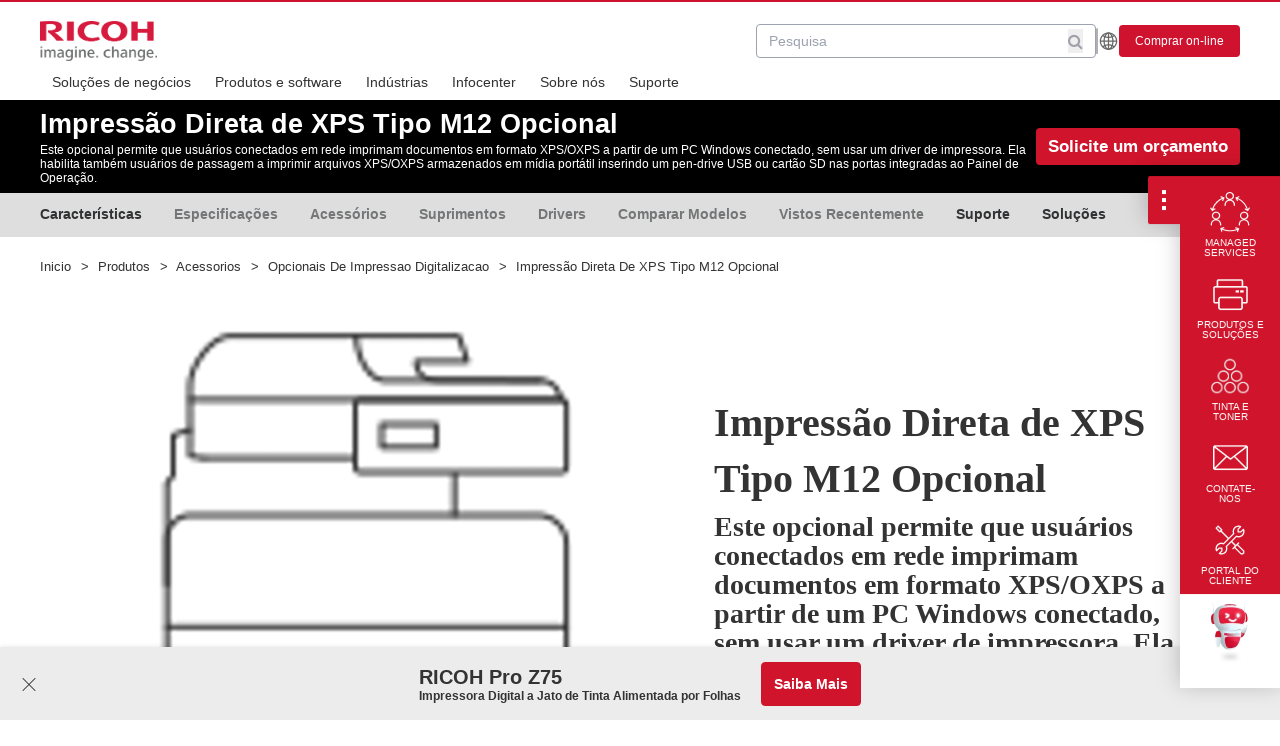

--- FILE ---
content_type: text/html; charset=utf-8
request_url: https://www.ricoh-americalatina.com/pt/produtos/pd/acessorios/opcionais-de-impressaodigitalizacao/impressao-direta-de-xps-tipo-m12-opcional
body_size: 180812
content:
<!DOCTYPE html><!-- Powered by RebelMouse. https://www.rebelmouse.com --><html lang="en"><head prefix="og: https://ogp.me/ns# article: https://ogp.me/ns/article#"><script type="application/ld+json">{"@context":"https://schema.org","@type":"BreadcrumbList","itemListElement":[{"@type":"ListItem","item":"https://www.ricoh-americalatina.com/pt","name":"Home","position":1},{"@type":"ListItem","item":"https://www.ricoh-americalatina.com/pt/produtos","name":"Produtos","position":2},{"@type":"ListItem","item":"https://www.ricoh-americalatina.com/pt/produtos/acessorios","name":"Acessorios","position":3},{"@type":"ListItem","item":"https://www.ricoh-americalatina.com/pt/produtos/acessorios/opcionais-de-impressao-digitalizacao","name":"Opcionais de impressao digitalizacao","position":4}]}</script><script type="application/ld+json">{"@context":"https://schema.org","@type":"WebSite","name":"Ricoh América Latina","potentialAction":{"@type":"SearchAction","query-input":"required name=query","target":"https://www.ricoh-americalatina.com/pt/procurar?__rb_q={query}"},"url":"https://www.ricoh-americalatina.com/pt"}</script><script type="application/ld+json">{"@context":"https://schema.org","@type":"ItemPage","inLanguage":"pt-BR","mainEntity":{"@id":"https://www.ricoh-americalatina.com/pt/produtos/pd/acessorios/opcionais-de-impressaodigitalizacao/impressao-direta-de-xps-tipo-m12-opcional","@type":"Thing","additionalType":"product","description":"Este opcional permite que usuários conectados em rede imprimam documentos em formato XPS/OXPS a partir de um PC Windows conectado, sem usar um driver de impressora. Ela habilita também usuários de passagem a imprimir arquivos XPS/OXPS armazenados em mídia portátil inserindo um pen-drive USB ou cartão SD nas portas  integradas ao Painel de Operação.","identifier":"417083","image":"https://www.ricoh-americalatina.com/media-library/icon-equipment-333333.png?id=31811434&amp;width=980","name":"Impressão Direta de XPS Tipo M12 Opcional","url":"https://www.ricoh-americalatina.com/pt/produtos/pd/acessorios/opcionais-de-impressaodigitalizacao/impressao-direta-de-xps-tipo-m12-opcional"},"publisher":{"@type":"Organization","brand":"Ricoh","contactPoint":[{"@type":"ContactPoint","areaServed":["MX","AR","CL","CO","CR","DO","SV","GT","PA","PE","PR","UY","BR"],"availableLanguage":["pt"],"contactType":"customer service","telephone":"+1-800-637-4264"}],"description":"A Ricoh América Latina oferece serviços para empresas, gerenciamento de documentos e soluções de impressão digital para ajudá-lo a gerenciar suas informações neste novo mundo de trabalho","logo":{"@type":"ImageObject","url":"https://www.ricoh-americalatina.com/media-library/image.png?id=52426700&width=292&height=101"},"name":"Serviços para empresas e soluções de impressão","sameAs":["https://www.linkedin.com/company/ricoh-latin-america-inc","https://www.instagram.com/ricohlatinamerica/","https://www.youtube.com/channel/UCuO2l7e6_gGN5GVIhYfl0SQ","https://www.facebook.com/RicohLatinAmerica/","https://twitter.com/ricohla"],"url":"https://www.ricoh-americalatina.com/pt"}}</script><meta charset="utf-8"/><link rel="canonical" href="https://www.ricoh-americalatina.com/pt/produtos/pd/acessorios/opcionais-de-impressaodigitalizacao/impressao-direta-de-xps-tipo-m12-opcional"/><meta property="fb:app_id" content="200167090048537"/><meta name="twitter:site" content="@Ricoh"/><meta name="twitter:site:id" content=""/><meta property="og:type" content="article"/><meta property="article:section" content="Opcionais de Impressão/Digitalização"/><meta property="og:url" content="https://www.ricoh-americalatina.com/pt/produtos/pd/acessorios/opcionais-de-impressaodigitalizacao/impressao-direta-de-xps-tipo-m12-opcional"/><meta property="og:site_name" content="Ricoh"/><meta property="og:image" content="https://assets.rbl.ms/31811434/origin.png"/><meta property="og:image:width" content="1200"/><meta property="og:image:height" content="600"/><meta property="og:title" content="Impressão Direta de XPS Tipo M12 Opcional"/><meta property="og:description" content="Este opcional permite que usuários conectados em rede imprimam documentos em formato XPS/OXPS a partir de um PC Windows conectado, sem usar um driver de impressora. Ela habilita também usuários de passagem a imprimir arquivos XPS/OXPS armazenados em mídia portátil inserindo um pen-drive USB ou cartão SD nas portas  integradas ao Painel de Operação."/><meta name="description" content="Este opcional permite que usuários conectados em rede imprimam documentos em formato XPS/OXPS a partir de um PC Windows conectado, sem usar um driver de impressora. Ela habilita também usuários de passagem a imprimir arquivos XPS/OXPS armazenados em mídia portátil inserindo um pen-drive USB ou cartão SD nas portas integradas ao Painel de Operação."/><meta name="referrer" content="always"/><meta name="twitter:card" content="summary_large_image"/><meta name="twitter:image" content="https://www.ricoh-americalatina.com/media-library/icon-equipment-333333.png?id=31811434&width=1200&height=600&coordinates=0%2C24%2C0%2C24"/><link rel="preconnect" href="https://assets.rebelmouse.io/" crossorigin="anonymous"/><link rel="preconnect" href="https://user-stats.rbl.ms/" crossorigin="anonymous"/><link rel="preconnect" href="https://pages-stats.rbl.ms/" crossorigin="anonymous"/><!--link rel="preload" href="https://static.rbl.ms/static/fonts/fontawesome/fontawesome-mini.woff" as="font" type="font/woff2" crossorigin--><script type="text/javascript" class="rm-i-script">navigator.userAgent.includes("Chrome")&&function(e,t,n,r,i,o,a,u,c,s,p,l,f,v,d){var m,h,g,y,E=["click","contextmenu","dblclick","gotpointercapture","keydown","keypress","keyup","lostpointercapture","mousedown","mouseup","pointercancel","pointerdown","pointerenter","pointerleave","pointerover","pointerup","touchcancel","touchend","touchstart"],w=["scroll","wheel","mousemove","pointermove","touchmove"],P=new c,I=new c,L=new c,T="_rmStopped",S="rmInpZillaSafe",k="_rmImmediatelyStopped",_=e.setTimeout,b=e.clearTimeout,A=a.prototype,B=s&&"scheduling"in s&&"isInputPending"in s.scheduling;function C(e){return e&&e.canceled?Promise.resolve():(t=(e||{}).space||0,new Promise((function(e){t>0?_(e,0):d(e)}))).then((function(){if(B&&s.scheduling.isInputPending({includeContinuous:!0}))return C(e)}));var t}function Z(e){return e&&(e instanceof n||"function"==typeof e)}function x(e){return e&&"handleEvent"in e}function H(e){return"dataset"in e&&e.dataset.inpZillaSkip}function M(e,t,n,r,i,o){if(!(n[k]||r===u&&n[T]&&t!==n.target)){var a,c={get:(a={target:i,currentTarget:o},function(e,t,n){if(t in a)return a[t];var r=p.get(e,t);return Z(r)?function(){return p.apply(r,e,arguments)}:r}),set:p.set},s=new Proxy(n,c);try{x(e)?e.handleEvent.call(e,s):e.call(t,s)}catch(e){v(e)}}}function O(e){return function(t){var n=this,r=t.eventPhase,i=t.currentTarget,o=t.target;if(H(n))M(e,n,t,r,o,i);else{var a={canceled:!1,space:50};L.has(e)&&(L.get(e).canceled=!0),L.set(e,a),C(a).then((function(){a.canceled||(L.delete(e),M(e,n,t,r,o,i))}))}}}function j(e){return f.length>0&&e instanceof r&&e.dataset}function q(e){var t=!!f.some((function(t){return e.closest(t)}));e.dataset[S]=t?1:0}function F(e){return!!j(e)&&(S in e.dataset||q(e),1==e.dataset[S])}function G(e,t){var n=function(e,t){return!function(e,t){return!function(e){return e&&e.passive}(t)&&function(e){var t=e;return x(e)&&(t=e.handleEvent),!!(t&&t.length>0)}(e)}(e,t)}(e,t);return function(t){var r=this,i=t.eventPhase,o=t.currentTarget,u=t.target,c=t.timeStamp,s=new a("rm").timeStamp-c;function p(){M(e,r,t,i,u,o)}var l=!t.cancelable,f=!H(r),v=s>=20||n||l||function(e){return F(e.target)||F(e.currentTarget)}(t);f&&v?C().then(p):p()}}function N(e,t,n,r){if(!e.has(t)){var i=n(t,r);e.set(t,i)}return e.get(t)}function R(e){E.forEach((function(t){var n="on"+t;Object.defineProperty(e,n,{set:function(e){var n=this,r="__rmInpOn"+t;n[r]&&n.removeEventListener(t,n[r],{passive:!0}),n[r]=e,n.addEventListener(t,e,{passive:!0})}})}))}function U(e,t){return function(){this[e]=!0,t.apply(this,arguments)}}function z(){return!0}e.addEventListener("pointerup",z,{passive:!0}),e.addEventListener("pointerdown",z,{passive:!0}),(m=i.prototype).addEventListener=(h=m.addEventListener,function(t,n,r){var i=this||e;j(i)&&q(i);var o=n;n&&(o=w.includes(t)?N(I,n,O,r):N(P,n,G,r));var a=l.from(arguments);return a[1]=o,h.apply(i,a)}),m.removeEventListener=function(t){return function(n,r){var i,o=this||e,a=r;r&&(w.includes(n)&&I.has(r)?i=I:P.has(r)&&(i=P),i&&(a=i.get(r),i.delete(r)));var u=l.from(arguments);return u[1]=a,t.apply(o,u)}}(m.removeEventListener),R(e),R(t),R(o.prototype),g=A.stopPropagation,y=A.stopImmediatePropagation,A.stopPropagation=U(T,g),A.stopImmediatePropagation=U(k,y),function(){var t=new c;function n(e){return t.has(e)&&t.set(e,!0),b(e)}e.setTimeout=function(n,r){var i=this,o=l.from(arguments).splice(2);if(!Z(n))return _.apply(e,arguments);function a(){t.get(u)||n.apply(i,o),t.delete(u)}var u=_((function(){C().then(a).catch(v)}),r);return t.set(u,!1),u},e.setInterval=function(e,n){var r=this,i=l.from(arguments).splice(2);function o(){t.get(c)||e.apply(r,i)}function a(){return _(u,n)}function u(){t.get(c)?t.delete(c):C().then(o).catch(v).finally(a)}var c=a();return t.set(c,!1),c},e.clearInterval=n,e.clearTimeout=n}()}(window,document,Function,Element,EventTarget,HTMLElement,Event,Event.BUBBLING_PHASE,Map,navigator,Reflect,Array,window._rmInpZillaSafeSelectorList||[],console.error,requestIdleCallback);</script><script class="rm-i-script">window.REBELMOUSE_BOOTSTRAP_DATA = {"isUserLoggedIn": false, "site": {"id": 25269871, "isCommunitySite": false}, "runner": {"id": 25269871}, "post": {"id": 2659858429, "sections": [2155438529, 581209480, 581208916, 577512344, 581209177, 581209435, 581208861, 572919270, 577737638, 577737640, 581209137, 572919411, 581209525, 581213175, 2155442296, 581209213], "shareUrl": "https%3A%2F%2Fwww.ricoh-americalatina.com%2Fpt%2Fprodutos%2Fpd%2Facessorios%2Fopcionais-de-impressaodigitalizacao%2Fimpressao-direta-de-xps-tipo-m12-opcional", "status": 0, "tags": []}, "path": "/pt/produtos/pd/acessorios/opcionais-de-impressaodigitalizacao/impressao-direta-de-xps-tipo-m12-opcional", "pathParams": {}, "resourceId": "pp_2659858429", "fbId": "200167090048537", "fbAppVersion": "v2.5", "clientGaId": "UA-110262580-1", "messageBusUri": "wss://messages.rebelmouse.io", "section": {"id": null}, "tag": {"slug": null}, "fullBootstrapUrl": "/res/bootstrap/data.js?site_id=25269871\u0026resource_id=pp_2659858429\u0026path_params=%7B%7D\u0026override_device=desktop\u0026post_id=2659858429", "whitelabel_menu": {}, "useRiver": false, "engine": {"recaptchaSiteKey": null, "lazyLoadShortcodeImages": true, "backButtonGoToPage": true, "changeParticleUrlScroll": false, "countKeepReadingAsPageview": true, "defaultVideoPlayer": "", "theoPlayerLibraryLocation": "", "trackPageViewOnParticleUrlScroll": false, "webVitalsSampleRate": 100, "overrideDevicePixelRatio": null, "image_quality_level": 50, "sendEventsToCurrentDomain": false, "enableLoggedOutUserTracking": false, "useSmartLinks2": true}};
    </script><script class="rm-i-script">window.REBELMOUSE_BASE_ASSETS_URL = "https://www.ricoh-americalatina.com/static/dist/social-ux/";
        window.REBELMOUSE_BASE_SSL_DOMAIN = "https://www.ricoh-americalatina.com";
        window.REBELMOUSE_TASKS_QUEUE = [];
        window.REBELMOUSE_LOW_TASKS_QUEUE = [];
        window.REBELMOUSE_LOWEST_TASKS_QUEUE = [];
        window.REBELMOUSE_ACTIVE_TASKS_QUEUE = [];
        window.REBELMOUSE_STDLIB = {};
        window.RM_OVERRIDES = {};
        window.RM_AD_LOADER = [];
    </script><script src="https://www.ricoh-americalatina.com/static/dist/social-ux/main.defdfeb3de149b091756.bundle.mjs" class="rm-i-script" type="module" async="async" data-js-app="true" data-src-host="https://www.ricoh-americalatina.com" data-src-file="main.mjs"></script><script src="https://www.ricoh-americalatina.com/static/dist/social-ux/main.f9564e78412a50587407.bundle.js" class="rm-i-script" nomodule="nomodule" defer="defer" data-js-app="true" data-src-host="https://www.ricoh-americalatina.com" data-src-file="main.js"></script><script src="https://www.ricoh-americalatina.com/static/dist/social-ux/runtime.ec7d535abbf345c23a18.bundle.mjs" class="rm-i-script" type="module" async="async" data-js-app="true" data-src-host="https://www.ricoh-americalatina.com" data-src-file="runtime.mjs"></script><script src="https://www.ricoh-americalatina.com/static/dist/social-ux/runtime.161f803e807f0534ed60.bundle.js" class="rm-i-script" nomodule="nomodule" defer="defer" data-js-app="true" data-src-host="https://www.ricoh-americalatina.com" data-src-file="runtime.js"></script><!-- we collected enough need to fix it first before turn in back on--><!--script src="//cdn.ravenjs.com/3.16.0/raven.min.js" crossorigin="anonymous"></script--><!--script type="text/javascript">
        Raven.config('https://6b64f5cc8af542cbb920e0238864390a@sentry.io/147999').install();
    </script--><link rel="manifest" href="/manifest.json"/><meta name="theme-color" content="#647187"/><script class="rm-i-script">
        if ('serviceWorker' in navigator) {
          window.addEventListener('load', function() {
            navigator.serviceWorker.register('/sw.js').then(function(registration) {
              console.log('ServiceWorker registration successful with scope: ', registration.scope);
            }, function(err) {
              console.log('ServiceWorker registration failed: ', err);
            });
          });
        } else {
          console.log('ServiceWorker not enabled');
        }
    </script><script class="rm-i-script">
        // fallback error prone google tag setup
        var googletag = googletag || {};
        googletag.cmd = googletag.cmd || [];
    </script><meta http-equiv="X-UA-Compatible" content="IE=edge"/><link rel="alternate" type="application/rss+xml" title="Ricoh" href="/feeds/pt/produtos/pd/acessorios/opcionais-de-impressao-digitalizacao.rss"/><meta name="viewport" content="width=device-width,initial-scale=1,minimum-scale=1.0"/><!-- TODO: move the default value from here --><title>Impressão Direta de XPS Tipo M12 Opcional | Ricoh América Latina.</title><style class="rm-i-styles">
        article,aside,details,figcaption,figure,footer,header,hgroup,nav,section{display:block;}audio,canvas,video{display:inline-block;}audio:not([controls]){display:none;}[hidden]{display:none;}html{font-size:100%;-webkit-text-size-adjust:100%;-ms-text-size-adjust:100%;}body{margin:0;font-size:1em;line-height:1.4;}body,button,input,select,textarea{font-family:Tahoma,sans-serif;color:#5A5858;}::-moz-selection{background:#145A7C;color:#fff;text-shadow:none;}::selection{background:#145A7C;color:#fff;text-shadow:none;}:focus{outline:5px auto #2684b1;}a:hover,a:active{outline:0;}abbr[title]{border-bottom:1px dotted;}b,strong{font-weight:bold;}blockquote{margin:1em 40px;}dfn{font-style:italic;}hr{display:block;height:1px;border:0;border-top:1px solid #ccc;margin:1em 0;padding:0;}ins{background:#ff9;color:#000;text-decoration:none;}mark{background:#ff0;color:#000;font-style:italic;font-weight:bold;}pre,code,kbd,samp{font-family:monospace,serif;_font-family:'courier new',monospace;font-size:1em;}pre{white-space:pre;white-space:pre-wrap;word-wrap:break-word;}q{quotes:none;}q:before,q:after{content:"";content:none;}small{font-size:85%;}sub,sup{font-size:75%;line-height:0;position:relative;vertical-align:baseline;}sup{top:-0.5em;}sub{bottom:-0.25em;}ul,ol{margin:1em 0;padding:0 0 0 40px;}dd{margin:0 0 0 40px;}nav ul,nav ol{list-style:none;list-style-image:none;margin:0;padding:0;}img{border:0;-ms-interpolation-mode:bicubic;vertical-align:middle;}svg:not(:root){overflow:hidden;}figure{margin:0;}form{margin:0;}fieldset{border:0;margin:0;padding:0;}label{cursor:pointer;}legend{border:0;padding:0;}button,input{line-height:normal;}button,input[type="button"],input[type="reset"],input[type="submit"]{cursor:pointer;-webkit-appearance:button;}input[type="checkbox"],input[type="radio"]{box-sizing:border-box;padding:0;}input[type="search"]{-webkit-appearance:textfield;box-sizing:content-box;}input[type="search"]::-webkit-search-decoration{-webkit-appearance:none;}button::-moz-focus-inner,input::-moz-focus-inner{border:0;padding:0;}textarea{overflow:auto;vertical-align:top;resize:vertical;}input:invalid,textarea:invalid{background-color:#fccfcc;}table{border-collapse:collapse;border-spacing:0;}td{vertical-align:top;}.ir{display:block;border:0;text-indent:-999em;overflow:hidden;background-color:transparent;background-repeat:no-repeat;text-align:left;direction:ltr;}.ir br{display:none;}.hidden{display:none !important;visibility:hidden;}.visuallyhidden{border:0;clip:rect(0 0 0 0);height:1px;margin:-1px;overflow:hidden;padding:0;position:absolute;width:1px;}.visuallyhidden.focusable:active,.visuallyhidden.focusable:focus{clip:auto;height:auto;margin:0;overflow:visible;position:static;width:auto;}.invisible{visibility:hidden;}.clearfix:before,.clearfix:after{content:"";display:table;}.clearfix:after{clear:both;}.clearfix{zoom:1;}.zindex20{z-index:20;}.zindex30{z-index:30;}.zindex40{z-index:40;}.zindex50{z-index:50;}html{font-size:12px;font-family:"Frutiger LT Pro";line-height:1.4;color:#222;font-weight:normal;}body,button,input,select,textarea{font-family:"Frutiger LT Pro";color:#222;}.col,body{font-size:1.6rem;line-height:1.4;}a{color:#cf142b;text-decoration:none;}a:hover{color:#cf142b;text-decoration:none;}.with-primary-color{color:#cf142b;}.with-primary-color:hover{color:#cf142b;}.js-tab,.js-keep-reading,.js-toggle{cursor:pointer;}.noselect{-webkit-touch-callout:none;-webkit-user-select:none;-khtml-user-select:none;-moz-user-select:none;-ms-user-select:none;user-select:none;}.tabs__tab{display:inline-block;padding:10px;}.tabs__tab-content{display:none;}.tabs__tab-content.active{display:block;}button:focus,input[type="text"],input[type="email"]{outline:0;}audio,canvas,iframe,img,svg,video{vertical-align:middle;max-width:100%;}textarea{resize:vertical;}.main{background-color:#fff;position:relative;overflow:hidden;}.valign-wrapper{display:-webkit-flex;display:-ms-flexbox;display:flex;-webkit-align-items:center;-ms-flex-align:center;align-items:center;}.valign-wrapper .valign{display:block;}#notification{position:fixed;}.article-module__controls-placeholder{position:absolute;}.display-block{display:block;}.cover-all{position:absolute;width:100%;height:100%;}.full-width{width:100%;}.fa{font-family:FontAwesome,"fontawesome-mini" !important;}.fa.fa-instagram{font-size:1.15em;}.fa-googleplus:before{content:"\f0d5";}.post-partial,.overflow-visible{overflow:visible !important;}.attribute-data{margin:0 10px 10px 0;padding:5px 10px;background-color:#cf142b;color:white;border-radius:3px;margin-bottom:10px;display:inline-block;}.attribute-data[value=""]{display:none;}.badge{display:inline-block;overflow:hidden;}.badge-image{border-radius:100%;}.js-expandable.expanded .js-expand,.js-expandable:not(.expanded) .js-contract{display:none;}.js-scroll-trigger{display:block;width:100%;}.sticky-target:not(.legacy){position:fixed;opacity:0;top:0;will-change:transform;transform:translate3d(0px,0px,0px);}.sticky-target.legacy{position:relative;}.sticky-target.legacy.sticky-active{position:fixed;}.color-inherit:hover,.color-inherit{color:inherit;}.js-appear-on-expand{transition:all 350ms;height:0;overflow:hidden;opacity:0;}.content-container{display:none;}.expanded .content-container{display:block;}.expanded .js-appear-on-expand{opacity:1;height:auto;}.logged-out-user .js-appear-on-expand{height:0;opacity:0;}.h1,.h2{margin:0;padding:0;font-size:1em;font-weight:normal;}.lazyload-placeholder{display:none;position:absolute;text-align:center;background:rgba(0,0,0,0.1);top:0;bottom:0;left:0;right:0;}div[runner-lazy-loading] .lazyload-placeholder,iframe[runner-lazy-loading] + .lazyload-placeholder{display:block;}.abs-pos-center{position:absolute;top:0;bottom:0;left:0;right:0;margin:auto;}.relative{position:relative;}.runner-spinner{position:absolute;top:0;bottom:0;left:0;right:0;margin:auto;width:50px;}.runner-spinner:before{content:"";display:block;padding-top:100%;}.rm-non-critical-loaded .runner-spinner-circular{animation:rotate 2s linear infinite;height:100%;transform-origin:center center;width:100%;position:absolute;top:0;bottom:0;left:0;right:0;margin:auto;}.position-relative{position:relative;}.collection-button{display:inline-block;}.rm-non-critical-loaded .runner-spinner-path{stroke-dasharray:1,200;stroke-dashoffset:0;animation:dash 1.5s ease-in-out infinite,color 6s ease-in-out infinite;stroke-linecap:round;}.pagination-container .pagination-wrapper{display:flex;align-items:center;}.pagination-container .pagination-wrapper a{color:rgba(59,141,242,1);margin:0 5px;}@keyframes rotate{100%{transform:rotate(360deg);}}@keyframes dash{0%{stroke-dasharray:1,200;stroke-dashoffset:0;}50%{stroke-dasharray:89,200;stroke-dashoffset:-35px;}100%{stroke-dasharray:89,200;stroke-dashoffset:-124px;}}@keyframes color{100%,0%{stroke:rgba(255,255,255,1);}40%{stroke:rgba(255,255,255,0.6);}66%{stroke:rgba(255,255,255,0.9);}80%,90%{stroke:rgba(255,255,255,0.7);}}.js-section-loader-feature-container > .slick-list > .slick-track > .slick-slide:not(.slick-active){height:0;visibility:hidden;}.rebellt-item-media-container .instagram-media{margin-left:auto !important;margin-right:auto !important;}.js-hidden-panel{position:fixed;top:0;left:0;right:0;transition:all 300ms;z-index:10;}.js-hidden-panel.active{transform:translate3d(0,-100%,0);}.content{margin-left:auto;margin-right:auto;max-width:1100px;width:90%;}.ad-tag{text-align:center;}.ad-tag__inner{display:inline-block;}.content .ad-tag{margin-left:-5%;margin-right:-5%;}@media (min-width:768px){.content .ad-tag{margin-left:auto;margin-right:auto;}}.user-prefs{display:none;}.no-mb:not(:last-child){margin-bottom:0;}.no-mt:not(:first-child){margin-top:0;}.sm-mt-0:not(:empty):before,.sm-mt-1:not(:empty):before,.sm-mt-2:not(:empty):before,.sm-mb-0:not(:empty):after,.sm-mb-1:not(:empty):after,.sm-mb-2:not(:empty):after,.md-mt-0:not(:empty):before,.md-mt-1:not(:empty):before,.md-mt-2:not(:empty):before,.md-mb-0:not(:empty):after,.md-mb-1:not(:empty):after,.md-mb-2:not(:empty):after,.lg-mt-0:not(:empty):before,.lg-mt-1:not(:empty):before,.lg-mt-2:not(:empty):before,.lg-mb-0:not(:empty):after,.lg-mb-1:not(:empty):after,.lg-mb-2:not(:empty):after{content:'';display:block;overflow:hidden;}.sm-mt-0:not(:empty):before{margin-bottom:0;}.sm-mt-0 > *{margin-top:0;}.sm-mt-1:not(:empty):before{margin-bottom:-10px;}.sm-mt-1 > *{margin-top:10px;}.sm-mt-2:not(:empty):before{margin-bottom:-20px;}.sm-mt-2 > *{margin-top:20px;}.sm-mb-0:not(:empty):after{margin-top:0;}.sm-mb-0 > *{margin-bottom:0;}.sm-mb-1:not(:empty):after{margin-top:-10px;}.sm-mb-1 > *{margin-bottom:10px;}.sm-mb-2:not(:empty):after{margin-top:-20px;}.sm-mb-2 > *{margin-bottom:20px;}@media (min-width:768px){.md-mt-0:not(:empty):before{margin-bottom:0;}.md-mt-0 > *{margin-top:0;}.md-mt-1:not(:empty):before{margin-bottom:-10px;}.md-mt-1 > *{margin-top:10px;}.md-mt-2:not(:empty):before{margin-bottom:-20px;}.md-mt-2 > *{margin-top:20px;}.md-mb-0:not(:empty):after{margin-top:0;}.md-mb-0 > *{margin-bottom:0;}.md-mb-1:not(:empty):after{margin-top:-10px;}.md-mb-1 > *{margin-bottom:10px;}.md-mb-2:not(:empty):after{margin-top:-20px;}.md-mb-2 > *{margin-bottom:20px;}}@media (min-width:1024px){.lg-mt-0:not(:empty):before{margin-bottom:0;}.lg-mt-0 > *{margin-top:0;}.lg-mt-1:not(:empty):before{margin-bottom:-10px;}.lg-mt-1 > *{margin-top:10px;}.lg-mt-2:not(:empty):before{margin-bottom:-20px;}.lg-mt-2 > *{margin-top:20px;}.lg-mb-0:not(:empty):after{margin-top:0;}.lg-mb-0 > *{margin-bottom:0;}.lg-mb-1:not(:empty):after{margin-top:-10px;}.lg-mb-1 > *{margin-bottom:10px;}.lg-mb-2:not(:empty):after{margin-top:-20px;}.lg-mb-2 > *{margin-bottom:20px;}}.sm-cp-0{padding:0;}.sm-cp-1{padding:10px;}.sm-cp-2{padding:20px;}@media (min-width:768px){.md-cp-0{padding:0;}.md-cp-1{padding:10px;}.md-cp-2{padding:20px;}}@media (min-width:1024px){.lg-cp-0{padding:0;}.lg-cp-1{padding:10px;}.lg-cp-2{padding:20px;}}.mb-2 > *{margin-bottom:20px;}.mb-2 > :last-child{margin-bottom:0;}.v-sep > *{margin-bottom:20px;}@media (min-width:768px){.v-sep > *{margin-bottom:40px;}}.v-sep > *:last-child{margin-bottom:0;}@media only screen and (max-width:767px){.hide-mobile{display:none !important;}}@media only screen and (max-width:1023px){.hide-tablet-and-mobile{display:none !important;}}@media only screen and (min-width:768px){.hide-tablet-and-desktop{display:none !important;}}@media only screen and (min-width:768px) and (max-width:1023px){.hide-tablet{display:none !important;}}@media only screen and (min-width:1024px){.hide-desktop{display:none !important;}}.row.px10{margin-left:-10px;margin-right:-10px;}.row.px10 > .col{padding-left:10px;padding-right:10px;}.row.px20{margin-left:-20px;margin-right:-20px;}.row.px20 > .col{padding-left:20px;padding-right:20px;}.row{margin-left:auto;margin-right:auto;overflow:hidden;}.row:after{content:'';display:table;clear:both;}.row:not(:empty){margin-bottom:-20px;}.col{margin-bottom:20px;}@media (min-width:768px){.col{margin-bottom:40px;}.row:not(:empty){margin-bottom:-40px;}}.row .col{float:left;box-sizing:border-box;}.row .col.pull-right{float:right;}.row .col.s1{width:8.3333333333%;}.row .col.s2{width:16.6666666667%;}.row .col.s3{width:25%;}.row .col.s4{width:33.3333333333%;}.row .col.s5{width:41.6666666667%;}.row .col.s6{width:50%;}.row .col.s7{width:58.3333333333%;}.row .col.s8{width:66.6666666667%;}.row .col.s9{width:75%;}.row .col.s10{width:83.3333333333%;}.row .col.s11{width:91.6666666667%;}.row .col.s12{width:100%;}@media only screen and (min-width:768px){.row .col.m1{width:8.3333333333%;}.row .col.m2{width:16.6666666667%;}.row .col.m3{width:25%;}.row .col.m4{width:33.3333333333%;}.row .col.m5{width:41.6666666667%;}.row .col.m6{width:50%;}.row .col.m7{width:58.3333333333%;}.row .col.m8{width:66.6666666667%;}.row .col.m9{width:75%;}.row .col.m10{width:83.3333333333%;}.row .col.m11{width:91.6666666667%;}.row .col.m12{width:100%;}}@media only screen and (min-width:1024px){.row .col.l1{width:8.3333333333%;}.row .col.l2{width:16.6666666667%;}.row .col.l3{width:25%;}.row .col.l4{width:33.3333333333%;}.row .col.l5{width:41.6666666667%;}.row .col.l6{width:50%;}.row .col.l7{width:58.3333333333%;}.row .col.l8{width:66.6666666667%;}.row .col.l9{width:75%;}.row .col.l10{width:83.3333333333%;}.row .col.l11{width:91.6666666667%;}.row .col.l12{width:100%;}}.widget{position:relative;box-sizing:border-box;}.widget:hover .widget__headline a{color:#cf142b;}.widget__headline{font-family:"Frutiger LT Pro";color:#222;cursor:pointer;}.widget__headline-text{font-family:inherit;color:inherit;word-break:break-word;}.widget__section-text{display:block;}.image,.widget__image{background-position:center;background-repeat:no-repeat;background-size:cover;display:block;z-index:0;}.widget__play{position:absolute;width:100%;height:100%;text-align:center;}.rm-widget-image-holder{position:relative;}.rm-video-holder{position:absolute;width:100%;height:100%;top:0;left:0;}.rm-zindex-hidden{display:none;z-index:-1;}.rm-widget-image-holder .widget__play{top:0;left:0;}.image.no-image{background-color:#e4e4e4;}.widget__video{position:relative;}.widget__video .rm-scrop-spacer{padding-bottom:56.25%;}.widget__video.rm-video-tiktok{max-width:605px;}.widget__video video,.widget__video iframe{position:absolute;top:0;left:0;height:100%;}.widget__product-vendor{font-size:1.5em;line-height:1.5;margin:25px 0;}.widget__product-buy-link{margin:15px 0;}.widget__product-buy-link-btn{background-color:#000;color:#fff;display:inline-block;font-size:1.6rem;line-height:1em;padding:1.25rem;font-weight:700;}.widget__product-buy-btn:hover{color:#fff;}.widget__product-price{font-size:1.5em;line-height:1.5;margin:25px 0;}.widget__product-compare-at-price{text-decoration:line-through;}.rebellt-item.is--mobile,.rebellt-item.is--tablet{margin-bottom:0.85em;}.rebellt-item.show_columns_on_mobile.col2,.rebellt-item.show_columns_on_mobile.col3{display:inline-block;vertical-align:top;}.rebellt-item.show_columns_on_mobile.col2{width:48%;}.rebellt-item.show_columns_on_mobile.col3{width:32%;}@media only screen and (min-width:768px){.rebellt-item.col2:not(.show_columns_on_mobile),.rebellt-item.col3:not(.show_columns_on_mobile){display:inline-block;vertical-align:top;}.rebellt-item.col2:not(.show_columns_on_mobile){width:48%;}.rebellt-item.col3:not(.show_columns_on_mobile){width:32%;}}.rebellt-item.parallax{background-size:cover;background-attachment:fixed;position:relative;left:calc(-50vw + 50%);width:100vw;min-height:100vh;padding:0 20%;box-sizing:border-box;max-width:inherit;text-align:center;z-index:3;}.rebellt-item.parallax.is--mobile{background-position:center;margin-bottom:0;padding:0 15%;}.rebellt-item.parallax.has-description:before,.rebellt-item.parallax.has-description:after{content:"";display:block;padding-bottom:100%;}.rebellt-item.parallax.has-description.is--mobile:before,.rebellt-item.parallax.has-description.is--mobile:after{padding-bottom:90vh;}.rebellt-item.parallax h3,.rebellt-item.parallax p{color:white;text-shadow:1px 0 #000;}.rebellt-item.parallax.is--mobile p{font-size:18px;font-weight:400;}.rebellt-ecommerce h3{font-size:1.8em;margin-bottom:15px;}.rebellt-ecommerce--vendor{font-size:1.5em;line-height:1.5;margin:25px 0;}.rebellt-ecommerce--price{font-size:1.5em;line-height:1.5;margin:25px 0;}.rebellt-ecommerce--compare-at-price{text-decoration:line-through;}.rebellt-ecommerce--buy{margin:15px 0;}.rebellt-ecommerce--btn{background-color:#000;color:#fff;display:inline-block;font-size:1.6rem;line-height:1em;padding:1.25rem;font-weight:700;}.rebellt-ecommerce--btn:hover{color:#fff;}.rebelbar.skin-simple{height:50px;line-height:50px;color:#222;font-size:1.2rem;border-left:none;border-right:none;background-color:#fff;}.rebelbar.skin-simple .rebelbar__inner{position:relative;height:100%;margin:0 auto;padding:0 20px;max-width:1300px;}.rebelbar.skin-simple .logo{float:left;}.rebelbar.skin-simple .logo__image{max-height:50px;max-width:190px;}.rebelbar--fake.skin-simple{position:relative;border-color:#fff;}.rebelbar--fixed.skin-simple{position:absolute;width:100%;z-index:3;}.with-fixed-header .rebelbar--fixed.skin-simple{position:fixed;top:0;}.rebelbar.skin-simple .rebelbar__menu-toggle{position:relative;cursor:pointer;float:left;text-align:center;font-size:0;width:50px;margin-left:-15px;height:100%;color:#222;}.rebelbar.skin-simple i{vertical-align:middle;display:inline-block;font-size:20px;}.rebelbar.skin-simple .rebelbar__menu-toggle:hover{color:#cf142b;}.rebelbar.skin-simple .rebelbar__section-links{display:none;padding:0 100px 0 40px;overflow:hidden;height:100%;}.rebelbar.skin-simple .rebelbar__section-list{margin:0 -15px;height:100%;}.rebelbar.skin-simple .rebelbar__section-links li{display:inline-block;padding:0 15px;text-align:left;}.rebelbar.skin-simple .rebelbar__section-link{color:#222;display:block;font-size:1.8rem;font-weight:400;text-decoration:none;}.rebelbar.skin-simple .rebelbar__section-link:hover{color:#cf142b;}.rebelbar.skin-simple .rebelbar__sharebar.sharebar{display:none;}.rebelbar.skin-simple .rebelbar__section-list.js--active .rebelbar__more-sections-button{visibility:visible;}.rebelbar.skin-simple .rebelbar__more-sections-button{cursor:pointer;visibility:hidden;}.rebelbar.skin-simple #rebelbar__more-sections{visibility:hidden;position:fixed;line-height:70px;left:0;width:100%;background-color:#1f1f1f;}.rebelbar.skin-simple #rebelbar__more-sections a{color:white;}.rebelbar.skin-simple #rebelbar__more-sections.opened{visibility:visible;}@media only screen and (min-width:768px){.rebelbar.skin-simple .rebelbar__menu-toggle{margin-right:15px;}.rebelbar.skin-simple{height:100px;line-height:100px;font-weight:700;}.rebelbar.skin-simple .logo__image{max-width:350px;max-height:100px;}.rebelbar.skin-simple .rebelbar__inner{padding:0 40px;}.rebelbar.skin-simple .rebelbar__sharebar.sharebar{float:left;margin-top:20px;margin-bottom:20px;padding-left:40px;}}@media (min-width:960px){.rebelbar.skin-simple .rebelbar__section-links{display:block;}.with-floating-shares .rebelbar.skin-simple .search-form{display:none;}.with-floating-shares .rebelbar.skin-simple .rebelbar__sharebar.sharebar{display:block;}.with-floating-shares .rebelbar.skin-simple .rebelbar__section-links{display:none;}}.menu-global{display:none;width:100%;position:fixed;z-index:3;color:white;background-color:#1a1a1a;height:100%;font-size:1.8rem;overflow-y:auto;overflow-x:hidden;line-height:1.6em;}@media (min-width:768px){.menu-global{display:block;max-width:320px;top:0;-webkit-transform:translate(-320px,0);transform:translate(-320px,0);transform:translate3d(-320px,0,0);}.menu-global,.all-content-wrapper{transition:transform .2s cubic-bezier(.2,.3,.25,.9);}}.menu-overlay{position:fixed;top:-100%;left:0;height:0;width:100%;cursor:pointer;visibility:hidden;opacity:0;transition:opacity 200ms;}.menu-opened .menu-overlay{visibility:visible;height:100%;z-index:1;opacity:1;top:0;}@media only screen and (min-width:768px){.menu-opened .menu-overlay{z-index:10;background:rgba(255,255,255,.6);}}@media (min-width:960px){.logged-out-user .rebelbar.skin-simple .menu-overlay{display:none;}}@media (min-width:600px){.rm-resized-container-5{width:5%;}.rm-resized-container-10{width:10%;}.rm-resized-container-15{width:15%;}.rm-resized-container-20{width:20%;}.rm-resized-container-25{width:25%;}.rm-resized-container-30{width:30%;}.rm-resized-container-35{width:35%;}.rm-resized-container-40{width:40%;}.rm-resized-container-45{width:45%;}.rm-resized-container-50{width:50%;}.rm-resized-container-55{width:55%;}.rm-resized-container-60{width:60%;}.rm-resized-container-65{width:65%;}.rm-resized-container-70{width:70%;}.rm-resized-container-75{width:75%;}.rm-resized-container-80{width:80%;}.rm-resized-container-85{width:85%;}.rm-resized-container-90{width:90%;}.rm-resized-container-95{width:95%;}.rm-resized-container-100{width:100%;}}.rm-embed-container{position:relative;}.rm-embed-container.rm-embed-instagram{max-width:540px;}.rm-embed-container.rm-embed-tiktok{max-width:572px;min-height:721px;}.rm-embed-container.rm-embed-tiktok blockquote,.rm-embed-twitter blockquote{all:revert;}.rm-embed-container.rm-embed-tiktok blockquote{margin-left:0;margin-right:0;position:relative;}.rm-embed-container.rm-embed-tiktok blockquote,.rm-embed-container.rm-embed-tiktok blockquote > iframe,.rm-embed-container.rm-embed-tiktok blockquote > section{width:100%;min-height:721px;display:block;}.rm-embed-container.rm-embed-tiktok blockquote > section{position:absolute;top:0;left:0;right:0;bottom:0;display:flex;align-items:center;justify-content:center;flex-direction:column;text-align:center;}.rm-embed-container.rm-embed-tiktok blockquote > section:before{content:"";display:block;width:100%;height:300px;border-radius:8px;}.rm-embed-container > .rm-embed,.rm-embed-container > .rm-embed-holder{position:absolute;top:0;left:0;}.rm-embed-holder{display:block;height:100%;width:100%;display:flex;align-items:center;}.rm-embed-container > .rm-embed-spacer{display:block;}.rm-embed-twitter{max-width:550px;margin-top:10px;margin-bottom:10px;}.rm-embed-twitter blockquote{position:relative;height:100%;width:100%;flex-direction:column;display:flex;align-items:center;justify-content:center;flex-direction:column;text-align:center;}.rm-embed-twitter:not(.rm-off) .twitter-tweet{margin:0 !important;}.logo__image,.image-element__img,.rm-lazyloadable-image{max-width:100%;height:auto;}.logo__image,.image-element__img{width:auto;}@media (max-width:768px){.rm-embed-spacer.rm-embed-spacer-desktop{display:none;}}@media (min-width:768px){.rm-embed-spacer.rm-embed-spacer-mobile{display:none;}}.sharebar{margin:0 -4px;padding:0;font-size:0;line-height:0;}.sharebar a{color:#fff;}.sharebar a:hover{text-decoration:none;color:#fff;}.sharebar .share,.sharebar .share-plus{display:inline-block;margin:0 4px;font-size:14px;font-weight:400;padding:0 10px;width:20px;min-width:20px;height:40px;line-height:38px;text-align:center;vertical-align:middle;border-radius:2px;}.sharebar .share-plus i,.sharebar .share i{display:inline-block;vertical-align:middle;}.sharebar .hide-button{display:none;}.sharebar.enable-panel .hide-button{display:inline-block;}.sharebar.enable-panel .share-plus{display:none;}.sharebar.with-first-button-caption:not(.enable-panel) .share:first-child{width:68px;}.sharebar.with-first-button-caption:not(.enable-panel) .share:first-child:after{content:'Share';padding-left:5px;vertical-align:middle;}.sharebar--fixed{display:none;position:fixed;bottom:0;z-index:1;text-align:center;width:100%;left:0;margin:20px auto;}.with-floating-shares .sharebar--fixed{display:block;}.sharebar.fly_shared:not(.enable-panel) .share:nth-child(5){display:none;}.share-media-panel .share-media-panel-pinit{position:absolute;right:0;bottom:0;background-color:transparent;}.share-media-panel-pinit_share{background-image:url('/static/img/whitelabel/runner/spritesheets/pin-it-sprite.png');background-color:#BD081C;background-position:-1px -17px;border-radius:4px;float:right;height:34px;margin:7px;width:60px;background-size:194px auto;}.share-media-panel-pinit_share:hover{opacity:.9;}@media (min-width:768px){.sharebar .share-plus .fa,.sharebar .share .fa{font-size:22px;}.sharebar .share,.sharebar .share-plus{padding:0 15px;width:30px;min-width:30px;height:60px;line-height:60px;margin:0 4px;font-size:16px;}.sharebar.with-first-button-caption:not(.enable-panel) .share:first-child{width:180px;}.sharebar.with-first-button-caption:not(.enable-panel) .share:first-child:after{content:'Share this story';padding-left:10px;vertical-align:middle;text-transform:uppercase;}.share-media-panel-pinit_share{background-position:-60px -23px;height:45px;margin:10px;width:80px;}}.action-btn{display:block;font-size:1.6rem;color:#cf142b;cursor:pointer;border:2px solid #cf142b;border-color:#cf142b;border-radius:2px;line-height:1em;padding:1.6rem;font-weight:700;text-align:center;}.action-btn:hover{color:#cf142b;border:2px solid #cf142b;border-color:#cf142b;}.section-headline__text{font-size:3rem;font-weight:700;line-height:1;}.section-headline__text{color:#222;}@media (min-width:768px){.section-headline__text{font-size:3.6rem;}.content__main .section-headline__text{margin-top:-.3rem;margin-bottom:2rem;}}.module-headline__text{font-size:3rem;font-weight:700;color:#cf142b;}@media (min-width:768px){.module-headline__text{font-size:3.6rem;}}.search-form{position:absolute;top:0;right:20px;z-index:1;}.search-form__text-input{display:none;height:42px;font-size:1.3rem;background-color:#f4f4f4;border:none;color:#8f8f8f;text-indent:10px;padding:0;width:220px;position:absolute;right:-10px;top:0;bottom:0;margin:auto;}.search-form .search-form__submit{display:none;position:relative;border:none;bottom:2px;background-color:transparent;}.search-form__text-input:focus,.search-form__submit:focus{border:0 none;-webkit-box-shadow:none;-moz-box-shadow:none;box-shadow:none;outline:0 none;}.show-search .search-form__close{position:absolute;display:block;top:0;bottom:0;margin:auto;height:1rem;right:-28px;}.search-form__open{vertical-align:middle;bottom:2px;display:inline-block;position:relative;color:#222;font-size:1.9rem;}.show-search .search-form__text-input{display:block;}.show-search .search-form__submit{display:inline-block;vertical-align:middle;padding:0;color:#222;font-size:1.9rem;}.search-form__close,.show-search .search-form__open{display:none;}.quick-search{display:block;border-bottom:1px solid #d2d2d2;padding:24px 0 28px;margin-bottom:20px;position:relative;}.quick-search__submit{background-color:transparent;border:0;padding:0;margin:0;position:absolute;zoom:.75;color:#000;}.quick-search__input{background-color:transparent;border:0;padding:0;font-size:1.5rem;font-weight:700;line-height:3em;padding-left:40px;width:100%;box-sizing:border-box;}@media (min-width:768px){.search-form{right:40px;}.quick-search{margin-bottom:40px;padding:0 0 20px;}.quick-search__submit{zoom:1;}.quick-search__input{line-height:2.2em;padding-left:60px;}}.search-widget{position:relative;}.search-widget__input,.search-widget__submit{border:none;padding:0;margin:0;color:#222;background:transparent;font-size:inherit;line-height:inherit;}.social-links__link{display:inline-block;padding:12px;line-height:0;width:25px;height:25px;border-radius:50%;margin:0 6px;font-size:1.5em;text-align:center;position:relative;vertical-align:middle;color:white;}.social-links__link:hover{color:white;}.social-links__link > span{position:absolute;top:0;left:0;right:0;bottom:0;margin:auto;height:1em;}.article__body{font-family:"Frutiger LT Pro";}.body-description .horizontal-rule{border-top:2px solid #eee;}.article-content blockquote{border-left:5px solid #cf142b;border-left-color:#cf142b;color:#656565;padding:0 0 0 25px;margin:1em 0 1em 25px;}.article__splash-custom{position:relative;}.body hr{display:none;}.article-content .media-caption{color:#9a9a9a;font-size:1.4rem;line-height:2;}.giphy-image{margin-bottom:0;}.article-body a{word-wrap:break-word;}.article-content .giphy-image__credits-wrapper{margin:0;}.article-content .giphy-image__credits{color:#000;font-size:1rem;}.article-content .image-media,.article-content .giphy-image .media-photo-credit{display:block;}.tags{color:#cf142b;margin:0 -5px;}.tags__item{margin:5px;display:inline-block;}.tags .tags__item{line-height:1;}.slideshow .carousel-control{overflow:hidden;}.shortcode-media .media-caption,.shortcode-media .media-photo-credit{display:block;}@media (min-width:768px){.tags{margin:0 -10px;}.tags__item{margin:10px;}.article-content__comments-wrapper{border-bottom:1px solid #d2d2d2;margin-bottom:20px;padding-bottom:40px;}}.subscription-widget{background:#cf142b;padding:30px;}.subscription-widget .module-headline__text{text-align:center;font-size:2rem;font-weight:400;color:#fff;}.subscription-widget .social-links{margin-left:-10px;margin-right:-10px;text-align:center;font-size:0;}.subscription-widget .social-links__link{display:inline-block;vertical-align:middle;width:39px;height:39px;color:#fff;box-sizing:border-box;border-radius:50%;font-size:20px;margin:0 5px;line-height:35px;background:transparent;border:2px solid #fff;border-color:#fff;}.subscription-widget .social-links__link:hover{color:#cf142b;border-color:#cf142b;background:transparent;}.subscription-widget .social-links__link .fa-instagram{margin:5px 0 0 1px;}.subscription-widget__site-links{margin:30px -5px;text-align:center;font-size:.8em;}.subscription-widget__site-link{padding:0 5px;color:inherit;}.newsletter-element__form{text-align:center;position:relative;max-width:500px;margin-left:auto;margin-right:auto;}.newsletter-element__submit,.newsletter-element__input{border:0;padding:10px;font-size:1.6rem;font-weight:500;height:40px;line-height:20px;margin:0;}.newsletter-element__submit{background:#cf142b;color:#fff;position:absolute;top:0;right:0;}.newsletter-element__submit:hover{opacity:.9;}.newsletter-element__input{background:#f4f4f4;width:100%;color:#8f8f8f;padding-right:96px;box-sizing:border-box;}.gdpr-cookie-wrapper{position:relative;left:0;right:0;padding:.5em;box-sizing:border-box;}.gdpr-cookie-controls{text-align:right;}.runner-authors-list{margin-top:0;margin-bottom:0;padding-left:0;list-style-type:none;}.runner-authors-author-wrapper{display:flex;flex-direction:row;flex-wrap:nowrap;justify-content:flex-start;align-items:stretch;align-content:stretch;}.runner-authors-avatar-thumb{display:inline-block;border-radius:100%;width:55px;height:55px;background-repeat:no-repeat;background-position:center;background-size:cover;overflow:hidden;}.runner-authors-avatar-thumb img{width:100%;height:100%;display:block;object-fit:cover;border-radius:100%;}.runner-authors-avatar-fallback{display:flex;align-items:center;justify-content:center;width:100%;height:100%;font-size:12px;line-height:1.1;text-align:center;padding:4px;background:#e0e0e0;color:#555;font-weight:600;text-transform:uppercase;border-radius:100%;overflow:hidden;}.runner-authors-author-info{width:calc(100% - 55px);}.runner-author-name-container{padding:0 6px;}.rm-breadcrumb__list{margin:0;padding:0;}.rm-breadcrumb__item{list-style-type:none;display:inline;}.rm-breadcrumb__item:last-child .rm-breadcrumb__separator{display:none;}.rm-breadcrumb__item:last-child .rm-breadcrumb__link,.rm-breadcrumb__link.disabled{pointer-events:none;color:inherit;}.social-tab-i .share-fb:after,.social-tab-i .share-tw:after{content:none;}.share-buttons .social-tab-i a{margin-right:0;}.share-buttons .social-tab-i li{line-height:1px;float:left;}.share-buttons .social-tab-i ul{margin:0;padding:0;list-style:none;}.share-tab-img{max-width:100%;padding:0;margin:0;position:relative;overflow:hidden;display:inline-block;}.share-buttons .social-tab-i{position:absolute;bottom:0;right:0;margin:0;padding:0;z-index:1;list-style-type:none;}.close-share-mobile,.show-share-mobile{background-color:rgba(0,0,0,.75);}.share-buttons .social-tab-i.show-mobile-share-bar .close-share-mobile,.share-buttons .social-tab-i .show-share-mobile,.share-buttons .social-tab-i .share{width:30px;height:30px;line-height:27px;padding:0;text-align:center;display:inline-block;vertical-align:middle;}.share-buttons .social-tab-i.show-mobile-share-bar .show-share-mobile,.share-buttons .social-tab-i .close-share-mobile{display:none;}.share-buttons .social-tab-i .icons-share{vertical-align:middle;display:inline-block;font:normal normal normal 14px/1 FontAwesome;color:white;}.social-tab-i .icons-share.fb:before{content:'\f09a';}.social-tab-i .icons-share.tw:before{content:'\f099';}.social-tab-i .icons-share.pt:before{content:'\f231';}.social-tab-i .icons-share.tl:before{content:'\f173';}.social-tab-i .icons-share.em:before{content:'\f0e0';}.social-tab-i .icons-share.sprite-shares-close:before{content:'\f00d';}.social-tab-i .icons-share.sprite-shares-share:before{content:'\f1e0';}@media only screen and (max-width:768px){.share-tab-img .social-tab-i{display:block;}.share-buttons .social-tab-i .share{display:none;}.share-buttons .social-tab-i.show-mobile-share-bar .share{display:block;}.social-tab-i li{float:left;}}@media only screen and (min-width:769px){.social-tab-i .close-share-mobile,.social-tab-i .show-share-mobile{display:none !important;}.share-tab-img .social-tab-i{display:none;}.share-tab-img:hover .social-tab-i{display:block;}.share-buttons .social-tab-i .share{width:51px;height:51px;line-height:47px;}.share-buttons .social-tab-i{margin:5px 0 0 5px;top:0;left:0;bottom:auto;right:auto;display:none;}.share-buttons .social-tab-i .share{display:block;}}.accesibility-hidden{border:0;clip:rect(1px 1px 1px 1px);clip:rect(1px,1px,1px,1px);height:1px;margin:-1px;overflow:hidden;padding:0;position:absolute;width:1px;background:#000;color:#fff;}body:not(.rm-non-critical-loaded) .follow-button{display:none;}.posts-custom .posts-wrapper:after{content:"";display:block;margin-bottom:-20px;}.posts-custom .widget{margin-bottom:20px;width:100%;}.posts-custom .widget__headline,.posts-custom .social-date{display:block;}.posts-custom .social-date{color:#a4a2a0;font-size:1.4rem;}.posts-custom[data-attr-layout_headline] .widget{vertical-align:top;}.posts-custom[data-attr-layout_headline="top"] .widget{vertical-align:bottom;}.posts-custom .posts-wrapper{margin-left:0;margin-right:0;font-size:0;line-height:0;}.posts-custom .widget{display:inline-block;}.posts-custom article{margin:0;box-sizing:border-box;font-size:1.6rem;line-height:1.4;}.posts-custom[data-attr-layout_columns="2"] article,.posts-custom[data-attr-layout_columns="3"] article,.posts-custom[data-attr-layout_columns="4"] article{margin:0 10px;}.posts-custom[data-attr-layout_columns="2"] .posts-wrapper,.posts-custom[data-attr-layout_columns="3"] .posts-wrapper,.posts-custom[data-attr-layout_columns="4"] .posts-wrapper{margin-left:-10px;margin-right:-10px;}@media (min-width:768px){.posts-custom[data-attr-layout_columns="2"] .widget{width:50%;}.posts-custom[data-attr-layout_columns="3"] .widget{width:33.3333%;}.posts-custom[data-attr-layout_columns="4"] .widget{width:25%;}}.posts-custom .widget__headline{font-size:1em;font-weight:700;word-wrap:break-word;}.posts-custom .widget__section{display:block;}.posts-custom .widget__head{position:relative;}.posts-custom .widget__head .widget__body{position:absolute;padding:5%;bottom:0;left:0;box-sizing:border-box;width:100%;background:rgba(0,0,0,0.4);background:linear-gradient(transparent 5%,rgba(0,0,0,0.5));}.posts-custom .widget__head .social-author__name,.posts-custom .widget__head .main-author__name,.posts-custom .widget__head .social-author__social-name,.posts-custom .widget__head .main-author__social-name,.posts-custom .widget__head .widget__headline,.posts-custom .widget__head .widget__subheadline{color:white;}.posts-custom .widget__subheadline *{display:inline;}.posts-custom .main-author__avatar,.posts-custom .social-author__avatar{float:left;border-radius:50%;margin-right:8px;height:30px;width:30px;min-width:30px;overflow:hidden;position:relative;}.posts-custom .main-author__name,.posts-custom .social-author__name{color:#1f1f1f;font-size:1.4rem;font-weight:700;line-height:1.4;display:inline;overflow:hidden;text-overflow:ellipsis;white-space:nowrap;position:relative;}.posts-custom .main-author__social-name,.posts-custom .social-author__social-name{color:#757575;display:block;font-size:1.2rem;line-height:0.8em;}.posts-custom .main-author__name:hover,.posts-custom .social-author__name:hover,.posts-custom .main-author__social-name:hover,.posts-custom .social-author__social-name:hover{color:#cf142b;}.posts-custom[data-attr-layout_carousel] .posts-wrapper:after{margin-bottom:0 !important;}.posts-custom[data-attr-layout_carousel] .widget{margin-bottom:0 !important;}.posts-custom[data-attr-layout_carousel][data-attr-layout_columns="1"] .posts-wrapper:not(.slick-initialized) .widget:not(:first-child),.posts-custom[data-attr-layout_carousel]:not([data-attr-layout_columns="1"]) .posts-wrapper:not(.slick-initialized){display:none !important;}.posts-custom .slick-arrow{position:absolute;top:0;bottom:0;width:7%;max-width:60px;min-width:45px;min-height:60px;height:15%;color:white;border:0;margin:auto 10px;background:#cf142b;z-index:1;cursor:pointer;font-size:1.6rem;line-height:1;opacity:0.9;}.posts-custom .slick-prev{left:0;}.posts-custom .slick-next{right:0;}.posts-custom .slick-arrow:before{position:absolute;left:0;right:0;width:13px;bottom:0;top:0;margin:auto;height:16px;}.posts-custom .slick-arrow:hover{background:#cf142b;opacity:1;}.posts-custom .slick-dots{display:block;padding:10px;box-sizing:border-box;text-align:center;margin:0 -5px;}.posts-custom .slick-dots li{display:inline-block;margin:0 5px;}.posts-custom .slick-dots button{font-size:0;width:10px;height:10px;display:inline-block;line-height:0;border:0;background:#cf142b;border-radius:7px;padding:0;margin:0;vertical-align:middle;outline:none;}.posts-custom .slick-dots .slick-active button,.posts-custom .slick-dots button:hover{background:#cf142b;}.posts-custom hr{display:none;}.posts-custom{font-family:"Frutiger LT Pro";}.posts-custom blockquote{border-left:5px solid #cf142b;border-left-color:#cf142b;color:#656565;padding:0 0 0 25px;margin:1em 0 1em 25px;}.posts-custom .media-caption{color:#9a9a9a;font-size:1.4rem;line-height:2;}.posts-custom a{word-wrap:break-word;}.posts-custom .giphy-image__credits-wrapper{margin:0;}.posts-custom .giphy-image__credits{color:#000;font-size:1rem;}.posts-custom .body .image-media,.posts-custom .body .giphy-image .media-photo-credit{display:block;}.posts-custom .widget__shares.enable-panel .share-plus,.posts-custom .widget__shares:not(.enable-panel) .hide-button{display:none;}.posts-custom .widget__shares{margin-left:-10px;margin-right:-10px;font-size:0;}.posts-custom .widget__shares a{display:inline-block;padding:5px;line-height:0;width:25px;height:25px;border-radius:50%;margin:0 10px;font-size:1.5rem;text-align:center;position:relative;vertical-align:middle;color:white;}.posts-custom .widget__shares a:hover{color:white;}.posts-custom .widget__shares i{position:absolute;top:0;left:0;right:0;bottom:0;margin:auto;height:1em;}.infinite-scroll-wrapper:not(.rm-loading){width:1px;height:1px;}.infinite-scroll-wrapper.rm-loading{width:1px;}.rm-loadmore-placeholder.rm-loading{display:block;width:100%;}.post-splash-custom,.post-splash-custom .widget__head{position:relative;}.post-splash-custom .widget__head .widget__body{position:absolute;padding:5%;bottom:0;left:0;box-sizing:border-box;width:100%;background:rgba(0,0,0,.4);background:-webkit-linear-gradient(transparent 5%,rgba(0,0,0,.5));background:-o-linear-gradient(transparent 5%,rgba(0,0,0,.5));background:-moz-linear-gradient(transparent 5%,rgba(0,0,0,.5));background:linear-gradient(transparent 5%,rgba(0,0,0,.5));}.post-splash-custom .headline{font-size:2rem;font-weight:700;position:relative;}.post-splash-custom .post-controls{position:absolute;top:0;left:0;z-index:2;}.post-splash-custom hr{display:none;}.post-splash-custom .widget__section{display:block;}.post-splash-custom .post-date{display:block;}.post-splash-custom .photo-credit p,.post-splash-custom .photo-credit a{font-size:1.1rem;margin:0;}.post-splash-custom .widget__subheadline *{display:inline;}.post-splash-custom .widget__image .headline,.post-splash-custom .widget__image .photo-credit,.post-splash-custom .widget__image .photo-credit p,.post-splash-custom .widget__image .photo-credit a,.post-splash-custom .widget__image .post-date{color:#fff;}@media (min-width:768px){.post-splash-custom .headline{font-size:3.6rem;}}.post-splash-custom .widget__shares.enable-panel .share-plus,.post-splash-custom .widget__shares:not(.enable-panel) .hide-button{display:none;}.post-splash-custom .widget__shares{margin-left:-10px;margin-right:-10px;font-size:0;}.post-splash-custom .widget__shares a{display:inline-block;padding:5px;line-height:0;width:25px;height:25px;border-radius:50%;margin:0 10px;font-size:1.5rem;text-align:center;position:relative;vertical-align:middle;color:white;}.post-splash-custom .widget__shares a:hover{color:white;}.post-splash-custom .widget__shares i{position:absolute;top:0;left:0;right:0;bottom:0;margin:auto;height:1em;}.post-authors{font-size:1.1em;line-height:1;padding-bottom:20px;margin-bottom:20px;color:#9a9a9a;border-bottom:1px solid #d2d2d2;}.post-authors__name,.post-authors__date{display:inline-block;vertical-align:middle;}.post-authors__name{font-weight:600;}.post-authors__date{margin-left:7px;}.post-authors__fb-like{float:right;overflow:hidden;}.post-authors__fb-like[fb-xfbml-state='rendered']:before{content:'Like us on Facebook';line-height:20px;display:inline-block;vertical-align:middle;margin-right:15px;}.post-authors__list{list-style:none;display:inline-block;vertical-align:middle;margin:0;padding:0;}.post-author{display:inline;}.post-author__avatar{z-index:0;border-radius:100%;object-fit:cover;width:50px;height:50px;}.post-author__avatar,.post-author__name{display:inline-block;vertical-align:middle;}.post-author__bio p{margin:0;}.post-pager{display:table;width:100%;}.post-pager__spacing{display:table-cell;padding:0;width:5px;}.post-pager__btn{display:table-cell;font-size:1.6rem;background:#cf142b;color:white;cursor:pointer;line-height:1em;padding:1.6rem;font-weight:700;text-align:center;}.post-pager__btn:hover{background:#cf142b;color:white;}.post-pager__btn .fa{transition:padding 200ms;}.post-pager__btn:hover .fa{padding:0 5px;}.post-pager__spacing:first-child,.post-pager__spacing:last-child{display:none;}.arrow-link{font-weight:600;font-size:1.5rem;color:#cf142b;margin:0 -.5rem;text-align:right;position:relative;}.arrow-link__anchor span{vertical-align:middle;margin:0 .5rem;}.list{display:block;margin-left:-1em;margin-right:-1em;padding:0;}.list__item{display:inline-block;padding:1em;}.logo__anchor{display:block;font-size:0;}.logo__image.with-bounds{max-width:190px;max-height:100px;}@media (min-width:768px){.logo__image.with-bounds{max-width:350px;}}.widget__head .rm-lazyloadable-image{width:100%;}.crop-16x9{padding-bottom:56.25%;}.crop-3x2{padding-bottom:66.6666%;}.crop-2x1{padding-bottom:50%;}.crop-1x2{padding-bottom:200%;}.crop-3x1{padding-bottom:33.3333%;}.crop-1x1{padding-bottom:100%;}.rm-crop-16x9 > .widget__img--tag,.rm-crop-16x9 > div:not(.rm-crop-spacer),.rm-crop-3x2 > .widget__img--tag,.rm-crop-3x2 > div:not(.rm-crop-spacer),.rm-crop-2x1 > .widget__img--tag,.rm-crop-2x1 > div:not(.rm-crop-spacer),.rm-crop-1x2 > .widget__img--tag,.rm-crop-1x2 > div:not(.rm-crop-spacer),.rm-crop-3x1 > .widget__img--tag,.rm-crop-3x1 > div:not(.rm-crop-spacer),.rm-crop-1x1 > .widget__img--tag,.rm-crop-1x1 > div:not(.rm-crop-spacer),.rm-crop-custom > .widget__img--tag,.rm-crop-custom > div:not(.rm-crop-spacer){position:absolute;top:0;left:0;bottom:0;right:0;height:100%;width:100%;object-fit:contain;}.rm-crop-16x9 > .rm-crop-spacer,.rm-crop-3x2 > .rm-crop-spacer,.rm-crop-2x1 > .rm-crop-spacer,.rm-crop-1x2 > .rm-crop-spacer,.rm-crop-3x1 > .rm-crop-spacer,.rm-crop-1x1 > .rm-crop-spacer,.rm-crop-custom > .rm-crop-spacer{display:block;}.rm-crop-16x9 > .rm-crop-spacer{padding-bottom:56.25%;}.rm-crop-3x2 > .rm-crop-spacer{padding-bottom:66.6666%;}.rm-crop-2x1 > .rm-crop-spacer{padding-bottom:50%;}.rm-crop-1x2 > .rm-crop-spacer{padding-bottom:200%;}.rm-crop-3x1 > .rm-crop-spacer{padding-bottom:33.3333%;}.rm-crop-1x1 > .rm-crop-spacer{padding-bottom:100%;}.share-plus{background-color:#afafaf;}.share-plus:hover{background-color:#aaaaaa;}.share-facebook,.share-fb{background-color:#1777f2;}.share-facebook:hover,.share-fb:hover{background-color:#318bff;}.share-twitter,.share-tw{background-color:#50abf1;}.share-twitter:hover,.share-tw:hover{background-color:#00a8e5;}.share-apple{background-color:#000000;}.share-apple:hover{background-color:#333333;}.share-linkedin{background-color:#0077b5;}.share-linkedin:hover{background:#006da8;}.share-pinterest{background-color:#ce1e1f;}.share-pinterest:hover{background:#bb2020;}.share-googleplus{background-color:#df4a32;}.share-googleplus:hover{background-color:#c73c26;}.share-reddit{background-color:#ff4300;}.share-email{background-color:#5e7286;}.share-email:hover{background:#48596b;}.share-tumblr{background-color:#2c4762;}.share-tumblr:hover{background-color:#243c53;}.share-sms{background-color:#ff922b;}.share-sms:hover{background-color:#fd7e14;}.share-whatsapp{background-color:#4dc247;}.share-instagram{background-color:#3f729b;}.share-instagram:hover{background-color:#4B88B9;}.share-youtube{background-color:#cd201f;}.share-youtube:hover{background-color:#EA2524;}.share-linkedin{background-color:#0077b5;}.share-linkedin:hover{background-color:#005d8e;}.share-slack{background-color:#36C5F0;}.share-slack:hover{background-color:#0077b5;}.share-openid{background-color:#F7931E;}.share-openid:hover{background-color:#E6881C;}.share-st{background-color:#eb4924;}.share-copy-link{background-color:#159397;}.listicle-slideshow__thumbnails{margin:0 -0.5%;overflow:hidden;white-space:nowrap;min-height:115px;}.listicle-slideshow__thumbnail{width:19%;margin:0.5%;display:inline-block;cursor:pointer;}.listicle-slideshow-pager{display:none;}.rm-non-critical-loaded .listicle-slideshow-pager{display:contents;}.rm-top-sticky-flexible{position:fixed;z-index:4;top:0;left:0;width:100%;transform:translate3d(0px,0px,0px);}.rm-top-sticky-stuck{position:relative;}.rm-top-sticky-stuck .rm-top-sticky-floater{position:fixed;z-index:4;top:0;left:0;width:100%;transform:translate3d(0px,-200px,0px);}.rm-top-sticky-stuck.rm-stuck .rm-top-sticky-floater{transform:translate3d(0px,0px,0px);}.rm-component{display:contents !important;}.langPopup__overlay{background:rgba(0,0,0,0.4);position:fixed;inset:0;z-index:10;margin:0!important;opacity:0;pointer-events:none;transition:all 0.5s;transition-delay:0.3s;visibility:hidden}body.langOpen .langPopup__overlay{opacity:1;pointer-events:initial;transition-delay:0s;visibility:visible}.langPopup{background:#FFF;box-shadow:0 0 4px rgba(0,0,0,0.2);padding:54px 46px 69px;display:flex;z-index:11;position:fixed;width:712px;left:0;right:0;margin:0 auto;top:50%;opacity:0;transform:translateY(-50%) scale(0.9);transition:transform 0.4s,opacity 0.7s;transition-delay:0s;pointer-events:none;visibility:hidden}body.langOpen .langPopup{opacity:1;transform:translateY(-50%) scale(1);transition-delay:0.3s;pointer-events:initial;z-index:999999;visibility:visible}.langPopup__headline{font-size:24px;line-height:1.4;font-family:var(--frutiger-400);padding-bottom:8px;border-bottom:1px solid #C9C9C9;margin:0 0 36px}.langPopup__langs{margin:0}.langPopup__lang{flex-basis:0;flex-grow:1;max-width:100%}.langPopup__region{flex:0 0 auto;width:227px;max-width:100%;margin-left:35px}.langPopup__langs a{display:inline-block;padding:10px 23px;font-size:12px;line-height:1.25;border:1px solid #C9C9C9;border-radius:18px;margin-right:6px;color:var(--grey-text);min-width:111px;text-align:center}.langPopup__langs a.active{font-weight:700;color:var(--red);border:3px solid #C9C9C9}.langPopup__langs a:last-child{margin:0}.topBar__lang{position:relative;font-size:12px}.topBar__lang-toggle{border:1px solid #C9C9C9;padding:0 34px 0 7px;color:var(--grey-text);border-radius:16px;display:flex;height:36px;align-items:center}.topBar__lang-toggle svg{margin-right:8px;width:22px;height:34px}.topBar__lang-toggle::before,.topBar__lang-toggle::after{content:"";position:absolute;top:50%;height:1px;width:4px;transform:skewY(-45deg);right:15px;background-color:var(--grey-text);transition:all 0.3s}.topBar__lang-toggle::before{margin-right:4px;transform:skewY(45deg)}.topBar__langDrop{position:absolute;top:100%;left:0;right:0;padding-top:4px;max-height:0px;opacity:0;overflow:hidden;transition:all 0.4s;pointer-events:none;visibility:hidden}.topBar__langDrop ul{list-style:none;margin:0;padding:0;border:1px solid #C9C9C9;border-radius:13px;padding:6px 0;background:#FFF;max-height:calc(50vh - 70px);overflow:auto}.topBar__langDrop a{padding:6px 17px;display:block;color:var(--grey-text)}.topBar__langDrop a:hover{color:var(--red)}.topBar__langDrop a.active{background:var(--grey-light-bg)}.topBar__lang.active .topBar__lang-toggle::before,.topBar__lang:hover .topBar__lang-toggle::before{transform:skewY(-45deg)}.topBar__lang.active .topBar__lang-toggle::after,.topBar__lang:hover .topBar__lang-toggle::after{transform:skewY(45deg)}.langPopup__close{position:absolute;width:38px;height:38px;z-index:2;top:8px}.langPopup__close::after,.langPopup__close::before{content:"";left:10px;right:10px;top:50%;height:1px;background:var(--grey-text);transform:rotate(45deg);position:absolute}.langPopup__close::before{transform:rotate(-45deg)}@media (min-width:768px){.langPopup__close:hover:after,.langPopup__close:hover:before{background:var(--red)}.langPopup__close{right:10px}.topBar__lang.hover-effect .topBar__langDrop,.topBar__lang:hover .topBar__langDrop{max-height:50vh;opacity:1;pointer-events:initial;visibility:visible}}@media (max-width:767px){.langPopup__close:active:after,.langPopup__close:active:before{background:var(--red)}.langPopup{display:block;padding:10px 15px 20px;max-width:94vw;max-height:84vh;overflow:auto}.langPopup__headline{margin:0 0 20px;font-size:20px}.langPopup__langs{margin:0;padding-bottom:20px}.langPopup__langs a{margin-bottom:8px}.langPopup__region{width:auto;margin:0;padding-bottom:10px}.topBar__lang{max-width:270px}.langPopup__close{right:0px;top:0px}.topBar__langDrop{position:static}.topBar__lang.active .topBar__langDrop{max-height:50vh;opacity:1;pointer-events:initial;visibility:visible}.topBar__lang-toggle::before,.topBar__lang-toggle::after{top:18px}body.langOpen{overflow:hidden}}.topBar .topBar__rightside a.topBar__langPop{width:fit-content;padding-right:30px;background-position-x:right;color:var(--grey-text)}a.topBar__langPop,a.topBar__langPop svg{visibility:hidden}a.topBar__langPop.brazil--flag{background-size:contain;background-repeat:no-repeat;height:22px;width:22px;background-image:url("data:image/svg+xml,%3Csvg version='1.1' id='Layer_1' xmlns='http://www.w3.org/2000/svg' xmlns:xlink='http://www.w3.org/1999/xlink' x='0px' y='0px' viewBox='0 0 512 512' style='enable-background:new 0 0 512 512;' xml:space='preserve'%3E%3Ccircle style='fill:%2300C85F;' cx='256' cy='256' r='256'/%3E%3Cpath style='fill:%23FFF046;' d='M246.207,103.892L28.673,248.915c-5.241,3.495-5.241,11.196,0,14.69l217.534,145.022 c5.93,3.954,13.656,3.954,19.586,0l217.534-145.022c5.241-3.495,5.241-11.196,0-14.69L265.793,103.892 C259.863,99.938,252.137,99.938,246.207,103.892z'/%3E%3Ccircle style='fill:%234B82E1;' cx='256' cy='256' r='105.931'/%3E%3Cpath style='fill:%23FFFFFF;' d='M165.515,201.127c-3.47,5.709-6.403,11.761-8.758,18.111c49.205-3.345,128.166,5.419,197.503,76.211 c2.472-6.151,4.404-12.57,5.692-19.229C292.095,211.143,216.738,199.457,165.515,201.127z'/%3E%3Cg%3E%3C/g%3E%3Cg%3E%3C/g%3E%3Cg%3E%3C/g%3E%3Cg%3E%3C/g%3E%3Cg%3E%3C/g%3E%3Cg%3E%3C/g%3E%3Cg%3E%3C/g%3E%3Cg%3E%3C/g%3E%3Cg%3E%3C/g%3E%3Cg%3E%3C/g%3E%3Cg%3E%3C/g%3E%3Cg%3E%3C/g%3E%3Cg%3E%3C/g%3E%3Cg%3E%3C/g%3E%3Cg%3E%3C/g%3E%3C/svg%3E%0A")}a.topBar__langPop.argentina--flag{background-size:contain;background-repeat:no-repeat;height:22px;width:22px;background-image:url("data:image/svg+xml,%3Csvg version='1.1' id='Layer_1' xmlns='http://www.w3.org/2000/svg' xmlns:xlink='http://www.w3.org/1999/xlink' x='0px' y='0px' viewBox='0 0 512 512' style='enable-background:new 0 0 512 512;' xml:space='preserve'%3E%3Ccircle style='fill:%23F0F0F0;' cx='256' cy='256' r='256'/%3E%3Cg%3E%3Cpath style='fill:%23338AF3;' d='M256,0C154.506,0,66.81,59.065,25.402,144.696h461.195C445.19,59.065,357.493,0,256,0z'/%3E%3Cpath style='fill:%23338AF3;' d='M256,512c101.493,0,189.19-59.065,230.598-144.696H25.402C66.81,452.935,154.506,512,256,512z'/%3E%3C/g%3E%3Cpolygon style='fill:%23FFDA44;' points='332.515,256 301.25,270.707 317.899,300.986 283.949,294.491 279.647,328.787 256,303.563 232.352,328.787 228.051,294.491 194.101,300.985 210.749,270.706 179.485,256 210.75,241.293 194.101,211.015 228.05,217.509 232.353,183.213 256,208.437 279.648,183.213 283.949,217.509 317.9,211.015 301.251,241.294 '/%3E%3Cg%3E%3C/g%3E%3Cg%3E%3C/g%3E%3Cg%3E%3C/g%3E%3Cg%3E%3C/g%3E%3Cg%3E%3C/g%3E%3Cg%3E%3C/g%3E%3Cg%3E%3C/g%3E%3Cg%3E%3C/g%3E%3Cg%3E%3C/g%3E%3Cg%3E%3C/g%3E%3Cg%3E%3C/g%3E%3Cg%3E%3C/g%3E%3Cg%3E%3C/g%3E%3Cg%3E%3C/g%3E%3Cg%3E%3C/g%3E%3C/svg%3E%0A")}a.topBar__langPop.chile--flag{background-size:contain;background-repeat:no-repeat;height:22px;width:22px;background-image:url("data:image/svg+xml,%3Csvg version='1.1' id='Capa_1' xmlns='http://www.w3.org/2000/svg' xmlns:xlink='http://www.w3.org/1999/xlink' x='0px' y='0px' viewBox='0 0 473.684 473.684' style='enable-background:new 0 0 473.684 473.684;' xml:space='preserve'%3E%3Cpath style='fill:%23EFECEC;' d='M334.938,236.842H473.68C473.68,106.032,367.645,0,236.838,0 C302.24,0,334.938,118.421,334.938,236.842z'/%3E%3Cpath style='fill:%23DB2F2A;' d='M290.635,236.842c0,118.425-53.798,236.842-53.798,236.842 c130.807,0,236.842-106.043,236.842-236.842H290.635z'/%3E%3Cpath style='fill:%23F3F4F5;' d='M0.003,236.842h334.935C334.938,118.421,302.24,0,236.838,0C106.038,0,0.003,106.032,0.003,236.842z' /%3E%3Cpath style='fill:%23E13E3E;' d='M334.938,236.842H0.003c0,130.799,106.036,236.842,236.835,236.842 C302.24,473.684,334.938,355.267,334.938,236.842z'/%3E%3Cpath style='fill:%233757A6;' d='M177.2,7.584C75.273,34.026,0.003,126.633,0.003,236.842H177.2V7.584z'/%3E%3Cpolygon style='fill:%23FFFFFF;' points='101.315,89.428 113.682,127.501 153.719,127.501 121.329,151.03 133.704,189.103 101.315,165.573 68.927,189.103 81.297,151.03 48.91,127.501 88.945,127.501 '/%3E%3Cg%3E%3C/g%3E%3Cg%3E%3C/g%3E%3Cg%3E%3C/g%3E%3Cg%3E%3C/g%3E%3Cg%3E%3C/g%3E%3Cg%3E%3C/g%3E%3Cg%3E%3C/g%3E%3Cg%3E%3C/g%3E%3Cg%3E%3C/g%3E%3Cg%3E%3C/g%3E%3Cg%3E%3C/g%3E%3Cg%3E%3C/g%3E%3Cg%3E%3C/g%3E%3Cg%3E%3C/g%3E%3Cg%3E%3C/g%3E%3C/svg%3E%0A")}a.topBar__langPop.colombia--flag{background-size:contain;background-repeat:no-repeat;height:22px;width:22px;background-image:url("data:image/svg+xml,%3Csvg version='1.1' id='Capa_1' xmlns='http://www.w3.org/2000/svg' xmlns:xlink='http://www.w3.org/1999/xlink' x='0px' y='0px' viewBox='0 0 473.681 473.681' style='enable-background:new 0 0 473.681 473.681;' xml:space='preserve'%3E%3Cpath style='fill:%23FBD015;' d='M305.456,226.706h167.967C468.105,100.604,364.238,0.002,236.835,0.002 C300.37,0.002,303.642,111.759,305.456,226.706z'/%3E%3Cpath style='fill:%2321428C;' d='M305.456,351.039h138.888c18.679-33.869,29.337-72.783,29.337-114.195 c0-3.396-0.112-6.772-0.254-10.138h-157.1C317.004,269.595,313.369,312.899,305.456,351.039z'/%3E%3Cg%3E%3Cpath style='fill:%23CD202A;' d='M229.258,473.548c-0.606-0.015-1.215-0.045-1.821-0.067 C228.039,473.503,228.649,473.533,229.258,473.548z'/%3E%3Cpath style='fill:%23CD202A;' d='M236.835,473.679c89.387,0,167.185-49.534,207.505-122.639H300.467 C285.92,421.119,280.397,473.679,236.835,473.679z'/%3E%3C/g%3E%3Cpath style='fill:%23FFFFFF;' d='M236.835,473.679c-2.539,0-5.063-0.052-7.576-0.131C231.786,473.626,234.314,473.679,236.835,473.679 z'/%3E%3Cpath style='fill:%23FCD73E;' d='M0.254,226.706h334.595C333.039,111.759,300.37,0.002,236.835,0.002 C109.439,0.002,5.572,100.604,0.254,226.706z'/%3E%3Cpath style='fill:%231D4F95;' d='M334.849,226.706H0.254C0.112,230.072,0,233.449,0,236.844c0,41.412,10.658,80.326,29.337,114.195 h294.645C331.895,312.899,335.53,269.595,334.849,226.706z'/%3E%3Cpath style='fill:%23D11F3E;' d='M227.433,473.48c0.606,0.022,1.215,0.052,1.821,0.067c2.517,0.079,5.041,0.131,7.576,0.131 c43.562,0,72.596-52.56,87.143-122.639H29.333C68.236,421.564,142.022,470.145,227.433,473.48z'/%3E%3Cg%3E%3C/g%3E%3Cg%3E%3C/g%3E%3Cg%3E%3C/g%3E%3Cg%3E%3C/g%3E%3Cg%3E%3C/g%3E%3Cg%3E%3C/g%3E%3Cg%3E%3C/g%3E%3Cg%3E%3C/g%3E%3Cg%3E%3C/g%3E%3Cg%3E%3C/g%3E%3Cg%3E%3C/g%3E%3Cg%3E%3C/g%3E%3Cg%3E%3C/g%3E%3Cg%3E%3C/g%3E%3Cg%3E%3C/g%3E%3C/svg%3E")}a.topBar__langPop.costarica--flag{background-size:contain;background-repeat:no-repeat;height:22px;width:22px;background-image:url("data:image/svg+xml,%3Csvg version='1.1' id='Layer_1' xmlns='http://www.w3.org/2000/svg' xmlns:xlink='http://www.w3.org/1999/xlink' x='0px' y='0px' viewBox='0 0 512 512' style='enable-background:new 0 0 512 512;' xml:space='preserve'%3E%3Ccircle style='fill:%23F0F0F0;' cx='256' cy='256' r='256'/%3E%3Cpath style='fill:%23D80027;' d='M496.077,166.957H15.923C5.633,194.69,0,224.686,0,256s5.633,61.31,15.923,89.043h480.155 C506.368,317.31,512,287.314,512,256S506.368,194.69,496.077,166.957z'/%3E%3Cg%3E%3Cpath style='fill:%230052B4;' d='M256,0C178.409,0,108.886,34.524,61.939,89.043H450.06C403.114,34.524,333.591,0,256,0z'/%3E%3Cpath style='fill:%230052B4;' d='M450.061,422.957H61.939C108.886,477.476,178.409,512,256,512S403.114,477.476,450.061,422.957z'/%3E%3C/g%3E%3Cg%3E%3C/g%3E%3Cg%3E%3C/g%3E%3Cg%3E%3C/g%3E%3Cg%3E%3C/g%3E%3Cg%3E%3C/g%3E%3Cg%3E%3C/g%3E%3Cg%3E%3C/g%3E%3Cg%3E%3C/g%3E%3Cg%3E%3C/g%3E%3Cg%3E%3C/g%3E%3Cg%3E%3C/g%3E%3Cg%3E%3C/g%3E%3Cg%3E%3C/g%3E%3Cg%3E%3C/g%3E%3Cg%3E%3C/g%3E%3C/svg%3E%0A")}a.topBar__langPop.dominicana--flag{background-size:contain;background-repeat:no-repeat;height:22px;width:22px;background-image:url("data:image/svg+xml,%3Csvg version='1.1' id='Layer_1' xmlns='http://www.w3.org/2000/svg' xmlns:xlink='http://www.w3.org/1999/xlink' x='0px' y='0px' viewBox='0 0 512 512' style='enable-background:new 0 0 512 512;' xml:space='preserve'%3E%3Ccircle style='fill:%23F0F0F0;' cx='256' cy='256' r='256'/%3E%3Cpath style='fill:%23D80027;' d='M8.819,322.783c23.638,87.703,92.695,156.761,180.399,180.399V322.783H8.819z'/%3E%3Cpath style='fill:%230052B4;' d='M189.217,8.819C101.514,32.456,32.456,101.514,8.819,189.217h180.399V8.819z'/%3E%3Cpath style='fill:%23D80027;' d='M503.181,189.217C479.544,101.514,410.486,32.456,322.783,8.819v180.399H503.181z'/%3E%3Cpath style='fill:%230052B4;' d='M322.783,503.181c87.703-23.638,156.761-92.695,180.399-180.399H322.783V503.181z'/%3E%3Cpath style='fill:%23496E2D;' d='M322.783,256c0,36.884-29.899,66.783-66.783,66.783c-36.883,0-66.783-29.899-66.783-66.783 S256,189.217,256,189.217S322.783,219.116,322.783,256z'/%3E%3Cpath style='fill:%230052B4;' d='M189.217,256c0-36.884,29.9-66.783,66.783-66.783c36.884,0,66.783,29.899,66.783,66.783'/%3E%3Cpath style='fill:%23D80027;' d='M218.435,222.609v41.739c0,20.747,16.818,37.565,37.565,37.565s37.565-16.818,37.565-37.565v-41.739 H218.435z'/%3E%3Cg%3E%3C/g%3E%3Cg%3E%3C/g%3E%3Cg%3E%3C/g%3E%3Cg%3E%3C/g%3E%3Cg%3E%3C/g%3E%3Cg%3E%3C/g%3E%3Cg%3E%3C/g%3E%3Cg%3E%3C/g%3E%3Cg%3E%3C/g%3E%3Cg%3E%3C/g%3E%3Cg%3E%3C/g%3E%3Cg%3E%3C/g%3E%3Cg%3E%3C/g%3E%3Cg%3E%3C/g%3E%3Cg%3E%3C/g%3E%3C/svg%3E%0A")}a.topBar__langPop.elsalvador--flag{background-size:contain;background-repeat:no-repeat;height:22px;width:22px;background-image:url("data:image/svg+xml,%3Csvg version='1.1' id='Layer_1' xmlns='http://www.w3.org/2000/svg' xmlns:xlink='http://www.w3.org/1999/xlink' x='0px' y='0px' viewBox='0 0 512 512' style='enable-background:new 0 0 512 512;' xml:space='preserve'%3E%3Ccircle style='fill:%23F0F0F0;' cx='256' cy='256' r='256'/%3E%3Cg%3E%3Cpath style='fill:%230052B4;' d='M256,0C154.506,0,66.81,59.065,25.402,144.696h461.195C445.19,59.065,357.493,0,256,0z'/%3E%3Cpath style='fill:%230052B4;' d='M256,512c101.493,0,189.19-59.065,230.598-144.696H25.402C66.81,452.935,154.506,512,256,512z'/%3E%3C/g%3E%3Cpolygon style='fill:%23FFDA44;' points='204.59,267.13 256,178.087 307.41,267.13 '/%3E%3Cpolygon style='fill:%236DA544;' points='322.783,296.531 256,329.923 189.217,296.531 189.217,252.01 322.783,252.01 '/%3E%3Cpath style='fill:%23FFDA44;' d='M318.963,181.907l-23.611,23.611c10.071,10.071,16.301,23.984,16.301,39.352 c0,30.736-24.917,55.652-55.652,55.652s-55.652-24.917-55.652-55.652c0-15.368,6.23-29.281,16.301-39.352l-23.611-23.611 c-16.115,16.112-26.081,38.373-26.081,62.963c0,49.178,39.866,89.043,89.043,89.043s89.043-39.866,89.043-89.043 C345.043,220.28,335.077,198.019,318.963,181.907z'/%3E%3Cg%3E%3C/g%3E%3Cg%3E%3C/g%3E%3Cg%3E%3C/g%3E%3Cg%3E%3C/g%3E%3Cg%3E%3C/g%3E%3Cg%3E%3C/g%3E%3Cg%3E%3C/g%3E%3Cg%3E%3C/g%3E%3Cg%3E%3C/g%3E%3Cg%3E%3C/g%3E%3Cg%3E%3C/g%3E%3Cg%3E%3C/g%3E%3Cg%3E%3C/g%3E%3Cg%3E%3C/g%3E%3Cg%3E%3C/g%3E%3C/svg%3E")}a.topBar__langPop.mexico--flag{background-size:contain;background-repeat:no-repeat;background-position:center;height:22px;width:22px;background-image:url("data:image/svg+xml,%3Csvg version='1.1' id='Layer_1' xmlns='http://www.w3.org/2000/svg' xmlns:xlink='http://www.w3.org/1999/xlink' x='0px' y='0px' viewBox='0 0 512 512' style='enable-background:new 0 0 512 512;' xml:space='preserve'%3E%3Ccircle style='fill:%23F0F0F0;' cx='256' cy='256' r='256'/%3E%3Cpath style='fill:%23D80027;' d='M512,256c0-101.494-59.065-189.19-144.696-230.598v461.195C452.935,445.19,512,357.494,512,256z'/%3E%3Cg%3E%3Cpath style='fill:%236DA544;' d='M0,256c0,101.494,59.065,189.19,144.696,230.598V25.402C59.065,66.81,0,154.506,0,256z'/%3E%3Cpath style='fill:%236DA544;' d='M189.217,256c0,36.883,29.9,66.783,66.783,66.783s66.783-29.9,66.783-66.783v-22.261H189.217V256z' /%3E%3C/g%3E%3Cpath style='fill:%23FF9811;' d='M345.043,211.478h-66.783c0-12.294-9.967-22.261-22.261-22.261s-22.261,9.967-22.261,22.261h-66.783 c0,12.295,10.709,22.261,23.002,22.261h-0.741c0,12.295,9.966,22.261,22.261,22.261c0,12.295,9.966,22.261,22.261,22.261h44.522 c12.295,0,22.261-9.966,22.261-22.261c12.295,0,22.261-9.966,22.261-22.261h-0.742C334.335,233.739,345.043,223.773,345.043,211.478 z'/%3E%3Cg%3E%3C/g%3E%3Cg%3E%3C/g%3E%3Cg%3E%3C/g%3E%3Cg%3E%3C/g%3E%3Cg%3E%3C/g%3E%3Cg%3E%3C/g%3E%3Cg%3E%3C/g%3E%3Cg%3E%3C/g%3E%3Cg%3E%3C/g%3E%3Cg%3E%3C/g%3E%3Cg%3E%3C/g%3E%3Cg%3E%3C/g%3E%3Cg%3E%3C/g%3E%3Cg%3E%3C/g%3E%3Cg%3E%3C/g%3E%3C/svg%3E")}a.topBar__langPop.panama--flag{background-size:contain;background-repeat:no-repeat;height:22px;width:22px;background-image:url("data:image/svg+xml,%3Csvg version='1.1' id='Layer_1' xmlns='http://www.w3.org/2000/svg' xmlns:xlink='http://www.w3.org/1999/xlink' x='0px' y='0px' viewBox='0 0 512 512' style='enable-background:new 0 0 512 512;' xml:space='preserve'%3E%3Ccircle style='fill:%23F0F0F0;' cx='256' cy='256' r='256'/%3E%3Cpath style='fill:%230052B4;' d='M0,256c0,141.384,114.616,256,256,256c0-97.355,0-256,0-256S89.043,256,0,256z'/%3E%3Cpath style='fill:%23D80027;' d='M256,0c141.384,0,256,114.616,256,256c-97.355,0-256,0-256,0S256,89.043,256,0z'/%3E%3Cpolygon style='fill:%230052B4;' points='152.389,89.043 168.966,140.061 222.609,140.061 179.211,171.591 195.787,222.609 152.389,191.078 108.991,222.609 125.567,171.591 82.169,140.061 135.812,140.061 '/%3E%3Cpolygon style='fill:%23D80027;' points='359.611,289.391 376.188,340.409 429.831,340.409 386.432,371.939 403.009,422.957 359.611,391.426 316.213,422.957 332.789,371.939 289.391,340.409 343.034,340.409 '/%3E%3Cg%3E%3C/g%3E%3Cg%3E%3C/g%3E%3Cg%3E%3C/g%3E%3Cg%3E%3C/g%3E%3Cg%3E%3C/g%3E%3Cg%3E%3C/g%3E%3Cg%3E%3C/g%3E%3Cg%3E%3C/g%3E%3Cg%3E%3C/g%3E%3Cg%3E%3C/g%3E%3Cg%3E%3C/g%3E%3Cg%3E%3C/g%3E%3Cg%3E%3C/g%3E%3Cg%3E%3C/g%3E%3Cg%3E%3C/g%3E%3C/svg%3E%0A")}a.topBar__langPop.peru--flag{background-size:contain;background-repeat:no-repeat;height:22px;width:22px;background-image:url("data:image/svg+xml,%3Csvg version='1.1' id='Capa_1' xmlns='http://www.w3.org/2000/svg' xmlns:xlink='http://www.w3.org/1999/xlink' x='0px' y='0px' viewBox='0 0 473.68 473.68' style='enable-background:new 0 0 473.68 473.68;' xml:space='preserve'%3E%3Cpath style='fill:%23D32027;' d='M315.8,13.535l-27.64,76.624c25.511,84.2,25.511,209.162,0,293.358l27.639,76.624 c91.975-32.524,157.881-120.201,157.881-223.31C473.681,133.733,407.774,46.055,315.8,13.535z'/%3E%3Cg%3E%3Cpath style='fill:%23E7E7E7;' d='M315.8,90.159V13.535C291.1,4.8,264.534,0.002,236.838,0.002 C273.355,0.002,222.718,123.774,315.8,90.159z'/%3E%3Cpath style='fill:%23E7E7E7;' d='M236.838,473.678c27.695,0,54.261-4.798,78.961-13.534V383.52 C223.653,374.326,236.838,473.678,236.838,473.678z'/%3E%3C/g%3E%3Cg%3E%3Cpath style='fill:%23E73B36;' d='M0,236.837C0,340.289,66.355,428.198,158.805,460.46V13.221C66.355,45.483,0,133.389,0,236.837z'/%3E%3Cpath style='fill:%23E73B36;' d='M315.8,90.159v293.358C341.311,299.321,341.311,174.358,315.8,90.159z'/%3E%3C/g%3E%3Cpath style='fill:%23F3F1F2;' d='M315.8,383.521V90.159c-16.129-53.222-42.444-90.157-78.961-90.157 c-27.351,0-53.592,4.693-78.034,13.219v447.238c24.442,8.526,50.682,13.219,78.034,13.219 C273.355,473.678,299.671,436.743,315.8,383.521z'/%3E%3Cg%3E%3C/g%3E%3Cg%3E%3C/g%3E%3Cg%3E%3C/g%3E%3Cg%3E%3C/g%3E%3Cg%3E%3C/g%3E%3Cg%3E%3C/g%3E%3Cg%3E%3C/g%3E%3Cg%3E%3C/g%3E%3Cg%3E%3C/g%3E%3Cg%3E%3C/g%3E%3Cg%3E%3C/g%3E%3Cg%3E%3C/g%3E%3Cg%3E%3C/g%3E%3Cg%3E%3C/g%3E%3Cg%3E%3C/g%3E%3C/svg%3E%0A")}a.topBar__langPop.puertorico--flag{background-size:contain;background-repeat:no-repeat;height:22px;width:22px;background-image:url("data:image/svg+xml,%3Csvg version='1.1' id='Capa_1' xmlns='http://www.w3.org/2000/svg' xmlns:xlink='http://www.w3.org/1999/xlink' x='0px' y='0px' viewBox='0 0 473.725 473.725' style='enable-background:new 0 0 473.725 473.725;' xml:space='preserve'%3E%3Cg%3E%3Cpath style='fill:%23FFFFFF;' d='M217.269,45.554c-2.569,0-5.108,0.108-7.655,0.191h15.314 C222.378,45.667,219.835,45.554,217.269,45.554z'/%3E%3Ccircle style='fill:%23FFFFFF;' cx='236.88' cy='236.87' r='236.83'/%3E%3Ccircle style='fill:%23FFFFFF;' cx='236.88' cy='236.87' r='236.83'/%3E%3C/g%3E%3Cpath style='fill:%23DE2126;' d='M307.217,284.099h161.789c3.089-15.265,4.719-31.057,4.719-47.235 c0-16.207-1.638-32.022-4.734-47.313H307.217C309.558,220.695,309.558,252.955,307.217,284.099z'/%3E%3Cpath style='fill:%23EFECEC;' d='M468.946,189.307c-7.098-34.827-21.839-66.867-42.384-94.301h-135.29 c8.07,28.163,13.38,60.547,15.946,94.301H468.946z'/%3E%3Cg%3E%3Cpath style='fill:%23DE2126;' d='M291.272,94.76h135.092C384.585,39.141,318.881,2.579,244.542,0.212h-4.259 C276.044,2.519,275.771,40.798,291.272,94.76z'/%3E%3Cpath style='fill:%23DE2126;' d='M236.88,473.699c77.282,0,145.903-37.029,189.133-94.293H291.272 C275.263,434.834,274.335,473.699,236.88,473.699z'/%3E%3C/g%3E%3Cpath style='fill:%23EFECEC;' d='M426.416,378.894c20.684-27.557,35.496-59.766,42.583-94.783h-161.71 c-2.558,33.933-7.894,66.493-16.017,94.783H426.416z'/%3E%3Cpath style='fill:%23FFFFFF;' d='M236.88,473.699c-77.275,0-145.896-37.029-189.118-94.293h269.287 c0.052-0.168,0.094-0.344,0.146-0.512H47.358c-20.684-27.557-35.496-59.766-42.586-94.779h328.439c0-0.007,0-0.007,0-0.015H4.772 c-3.089-15.265-4.727-31.057-4.727-47.235c0-16.207,1.638-32.022,4.742-47.313h328.417c-0.007-0.079-0.015-0.161-0.015-0.239H4.828 c7.098-34.827,21.832-66.867,42.384-94.301h270.031c-0.022-0.079-0.045-0.168-0.075-0.247H47.41 C89.189,39.145,154.886,2.583,229.225,0.216h11.058c-1.133-0.075-2.251-0.191-3.403-0.191'/%3E%3Cpath style='fill:%23E73B36;' d='M0.045,236.865c0,16.177,1.638,31.97,4.727,47.235h328.439c2.345-31.143,2.345-63.404-0.007-94.548 H4.783C1.679,204.845,0.045,220.656,0.045,236.865z'/%3E%3Cpath style='fill:%23EFEFEF;' d='M4.828,189.307h328.361c-2.565-33.75-7.872-66.138-15.946-94.301H47.212 C26.659,122.44,11.929,154.484,4.828,189.307z'/%3E%3Cg%3E%3Cpath style='fill:%23E73B36;' d='M47.41,94.76h269.762c-15.501-53.962-41.128-92.24-76.889-94.548h-11.058 C154.886,2.579,89.189,39.141,47.41,94.76z'/%3E%3Cpath style='fill:%23E73B36;' d='M236.88,473.699c37.456,0,64.164-38.865,80.169-94.293H47.762 C90.984,436.67,159.605,473.699,236.88,473.699z'/%3E%3C/g%3E%3Cpath style='fill:%23EFEFEF;' d='M47.358,378.894h269.833c8.122-28.286,13.462-60.847,16.017-94.783H4.772 C11.862,319.128,26.674,351.337,47.358,378.894z'/%3E%3Cpath style='fill:%232A7CBB;' d='M236.842,236.871L28.215,124.684l-0.007-0.007C10.209,158.072,0,196.274,0,236.871 c0,40.253,10.071,78.138,27.785,111.331L236.842,236.91'/%3E%3Cpolygon style='fill:%23FFFFFF;' points='72.66,177.98 85.03,216.057 125.066,216.057 92.678,239.582 105.052,277.656 72.66,254.13 40.275,277.656 52.646,239.582 20.254,216.057 60.293,216.057 '/%3E%3Cg%3E%3C/g%3E%3Cg%3E%3C/g%3E%3Cg%3E%3C/g%3E%3Cg%3E%3C/g%3E%3Cg%3E%3C/g%3E%3Cg%3E%3C/g%3E%3Cg%3E%3C/g%3E%3Cg%3E%3C/g%3E%3Cg%3E%3C/g%3E%3Cg%3E%3C/g%3E%3Cg%3E%3C/g%3E%3Cg%3E%3C/g%3E%3Cg%3E%3C/g%3E%3Cg%3E%3C/g%3E%3Cg%3E%3C/g%3E%3C/svg%3E")}a.topBar__langPop.uruguay--flag{background-size:contain;background-repeat:no-repeat;height:22px;width:22px;background-image:url("data:image/svg+xml,%3Csvg version='1.1' id='Layer_1' xmlns='http://www.w3.org/2000/svg' xmlns:xlink='http://www.w3.org/1999/xlink' x='0px' y='0px' viewBox='0 0 512 512' style='enable-background:new 0 0 512 512;' xml:space='preserve'%3E%3Ccircle style='fill:%23F0F0F0;' cx='256' cy='256' r='256'/%3E%3Cpath id='SVGCleanerId_0' style='fill:%23338AF3;' d='M256,189.217h247.181c-6.419-23.814-16.175-46.255-28.755-66.783H256V189.217z' /%3E%3Cg%3E%3Cpath style='fill:%23338AF3;' d='M96.643,456.348h318.713c23.363-18.608,43.399-41.21,59.069-66.783H37.574 C53.245,415.137,73.281,437.74,96.643,456.348z'/%3E%3Cpath style='fill:%23338AF3;' d='M256,0c0,22.261,0,55.652,0,55.652h159.357C371.627,20.824,316.249,0,256,0z'/%3E%3C/g%3E%3Cg%3E%3Cpath id='SVGCleanerId_0_1_' style='fill:%23338AF3;' d='M256,189.217h247.181c-6.419-23.814-16.175-46.255-28.755-66.783H256 V189.217z'/%3E%3C/g%3E%3Cpath style='fill:%23338AF3;' d='M0,256c0,23.107,3.08,45.489,8.819,66.783h494.363C508.92,301.489,512,279.107,512,256H0z'/%3E%3Cpolygon style='fill:%23FFDA44;' points='222.609,149.821 191.343,164.528 207.992,194.808 174.042,188.314 169.74,222.609 146.094,197.385 122.446,222.609 118.145,188.314 84.195,194.806 100.843,164.527 69.579,149.821 100.844,135.116 84.195,104.836 118.144,111.33 122.447,77.035 146.094,102.259 169.741,77.035 174.042,111.33 207.993,104.836 191.344,135.117 '/%3E%3Cg%3E%3C/g%3E%3Cg%3E%3C/g%3E%3Cg%3E%3C/g%3E%3Cg%3E%3C/g%3E%3Cg%3E%3C/g%3E%3Cg%3E%3C/g%3E%3Cg%3E%3C/g%3E%3Cg%3E%3C/g%3E%3Cg%3E%3C/g%3E%3Cg%3E%3C/g%3E%3Cg%3E%3C/g%3E%3Cg%3E%3C/g%3E%3Cg%3E%3C/g%3E%3Cg%3E%3C/g%3E%3Cg%3E%3C/g%3E%3C/svg%3E%0A")}a.topBar__langPop.guatemala--flag{background-size:contain;background-repeat:no-repeat;height:22px;width:22px;background-image:url("data:image/svg+xml,%3Csvg width='64px' height='64px' viewBox='0 0 64 64' xmlns='http://www.w3.org/2000/svg' xmlns:xlink='http://www.w3.org/1999/xlink' aria-hidden='true' role='img' class='iconify iconify--emojione' preserveAspectRatio='xMidYMid meet'%3E%3Cg fill='%2342ade2'%3E%3Cpath d='M62 32c0-13.1-8.3-24.2-20-28.3v56.6C53.7 56.2 62 45.1 62 32'%3E%3C/path%3E%3Cpath d='M2 32c0 13.1 8.4 24.2 20 28.3V3.7C10.4 7.8 2 18.9 2 32z'%3E%3C/path%3E%3C/g%3E%3Cpath d='M42 3.7C38.9 2.6 35.5 2 32 2s-6.9.6-10 1.7v56.6c3.1 1.1 6.5 1.7 10 1.7s6.9-.6 10-1.7V3.7z' fill='%23f9f9f9'%3E%3C/path%3E%3Cpath d='M27.1 25.9s-.7-.2-1.2-.2c.4-.7.6-1.9.6-1.9s-1.1.6-1.5 1.3c-.2-.5-.6-1-.6-1s-.5.6-.4 1.1s.8 1.4.8 1.4s1 .3 1.6.1c.3-.1.7-.8.7-.8' fill='%23699635'%3E%3C/path%3E%3Cpath d='M26.1 27.5s-.7 0-1.2.1c.2-.7.1-2 .1-2s-.9.9-1.1 1.6c-.3-.4-.9-.8-.9-.8s-.3.7-.1 1.2c.2.5 1.1 1.1 1.1 1.1s1.1 0 1.5-.3c.4-.2.6-.9.6-.9' fill='%2383bf4f'%3E%3C/path%3E%3Cpath d='M25.5 29.3s-.7.2-1.2.4c0-.8-.5-1.9-.5-1.9s-.6 1.1-.6 1.8c-.4-.3-1-.5-1-.5s-.1.7.2 1.2c.3.4 1.4.8 1.4.8s1-.3 1.4-.7c.4-.4.3-1.1.3-1.1' fill='%23699635'%3E%3C/path%3E%3Cpath d='M25.5 31.1s-.6.3-1 .7c-.2-.8-.9-1.7-.9-1.7s-.3 1.2-.1 1.9c-.5-.2-1.1-.2-1.1-.2s0 .7.5 1.1c.4.3 1.5.4 1.5.4s.9-.5 1.2-1c.1-.5-.1-1.2-.1-1.2' fill='%2383bf4f'%3E%3C/path%3E%3Cpath d='M25.9 32.9s-.5.5-.8 1c-.4-.7-1.4-1.4-1.4-1.4s0 1.2.4 1.9c-.5 0-1.2.1-1.2.1s.2.7.8.9c.5.2 1.6 0 1.6 0s.8-.7.9-1.3s-.3-1.2-.3-1.2' fill='%23699635'%3E%3C/path%3E%3Cpath d='M26.8 34.5s-.4.6-.5 1.1c-.5-.6-1.7-1-1.7-1s.3 1.2.9 1.8c-.5.1-1.1.4-1.1.4s.4.6 1 .7c.6.1 1.5-.4 1.5-.4s.6-.9.5-1.5c0-.6-.6-1.1-.6-1.1' fill='%2383bf4f'%3E%3C/path%3E%3Cpath d='M28 35.9s-.2.7-.2 1.2c-.7-.4-1.9-.6-1.9-.6s.6 1.1 1.3 1.5c-.5.2-1 .6-1 .6s.6.5 1.1.4s1.4-.8 1.4-.8s.3-1 .1-1.6s-.8-.7-.8-.7' fill='%23699635'%3E%3C/path%3E%3Cpath d='M29.6 36.9s0 .7.1 1.2c-.7-.2-2-.1-2-.1s.9.9 1.6 1.1c-.3.3-.7.9-.7.9s.7.3 1.2.1c.5-.2 1.1-1.1 1.1-1.1s0-1.1-.3-1.5c-.2-.5-1-.6-1-.6' fill='%2383bf4f'%3E%3C/path%3E%3Cpath d='M36.9 25.9s.7-.2 1.2-.2c-.4-.7-.6-1.9-.6-1.9s1.1.6 1.5 1.3c.2-.5.6-1 .6-1s.5.6.4 1.1s-.8 1.4-.8 1.4s-1 .3-1.6.1c-.3-.1-.7-.8-.7-.8' fill='%23699635'%3E%3C/path%3E%3Cpath d='M37.9 27.5s.7 0 1.2.1c-.2-.7-.1-2-.1-2s.9.9 1.1 1.6c.3-.4.9-.8.9-.8s.3.7.1 1.2c-.2.5-1.1 1.1-1.1 1.1s-1.1 0-1.5-.3c-.4-.2-.6-.9-.6-.9' fill='%2383bf4f'%3E%3C/path%3E%3Cpath d='M38.5 29.3s.7.2 1.2.4c0-.8.5-1.9.5-1.9s.6 1.1.7 1.8c.4-.3 1-.5 1-.5s.1.7-.2 1.2c-.3.4-1.4.8-1.4.8s-1-.3-1.4-.7c-.5-.4-.4-1.1-.4-1.1' fill='%23699635'%3E%3C/path%3E%3Cpath d='M38.5 31.1s.6.3 1 .7c.2-.8.9-1.7.9-1.7s.3 1.2.1 1.9c.5-.2 1.1-.2 1.1-.2s0 .7-.5 1.1c-.4.3-1.5.4-1.5.4s-.9-.5-1.2-1c-.1-.5.1-1.2.1-1.2' fill='%2383bf4f'%3E%3C/path%3E%3Cpath d='M38.1 32.9s.5.5.8 1c.4-.7 1.4-1.4 1.4-1.4s0 1.2-.4 1.9c.5 0 1.2.1 1.2.1s-.2.7-.8.9c-.5.2-1.6 0-1.6 0s-.8-.7-.9-1.3s.3-1.2.3-1.2' fill='%23699635'%3E%3C/path%3E%3Cpath d='M37.2 34.5s.4.6.5 1.1c.5-.6 1.7-1 1.7-1s-.3 1.2-.9 1.8c.5.1 1.1.4 1.1.4s-.4.6-1 .7c-.6.1-1.5-.4-1.5-.4s-.6-.9-.5-1.5c.1-.6.6-1.1.6-1.1' fill='%2383bf4f'%3E%3C/path%3E%3Cpath d='M36 35.9s.2.7.2 1.2c.7-.4 1.9-.6 1.9-.6s-.6 1.1-1.3 1.5c.5.2 1 .6 1 .6s-.6.5-1.1.4s-1.4-.8-1.4-.8s-.3-1-.1-1.6c.1-.4.8-.7.8-.7' fill='%23699635'%3E%3C/path%3E%3Cpath d='M34.4 36.9s0 .7-.1 1.2c.7-.2 2-.1 2-.1s-.9.9-1.6 1.1c.4.3.8.9.8.9s-.7.3-1.2.1c-.5-.2-1.1-1.1-1.1-1.1s0-1.1.3-1.5c.1-.5.9-.6.9-.6' fill='%2383bf4f'%3E%3C/path%3E%3Cg fill='%2394989b'%3E%3Cpath d='M40 24.1L26 37l1.2 1.1z'%3E%3C/path%3E%3Cpath d='M24 24.1L38 37l-1.2 1.1z'%3E%3C/path%3E%3C/g%3E%3Cpath d='M29.2 33h4s1-1 1-4s-1-4-1-4h-4s1 1 1 4s-1 4-1 4' fill='%23ffdd7d'%3E%3C/path%3E%3Cpath d='M31 20.8v.2c0 .1 0 .3.1.6c0 .1.1.2.1.4c.1.1.1.3.2.4c.1.1.2.3.3.4c.1.1.2.3.4.4c.3.3.6.5 1 .8c.2.1.4.3.6.4c.2.2.4.3.7.5c.5.5.9.9 1.3 1.5c.2.3.4.5.5.8c.2.3.3.6.4.9c.2.6.4 1.3.4 2c.1.7-.1 1.3-.2 2c-.2.6-.5 1.2-.8 1.7c-.1.2-.4.4-.5.6c-.2.2-.4.4-.6.5c-.2.1-.4.3-.6.4l-.6.3c-.3.2-.7.3-.9.3c-.5.1-.8.1-.8.1s.2-.2.6-.5c.2-.1.4-.4.7-.6c.3-.2.5-.5.8-.8c.1-.1.2-.3.3-.5c.1-.2.2-.3.3-.6c.2-.4.3-.8.4-1.3c.1-.5.1-.9 0-1.4c-.1-.5-.2-1-.4-1.4c-.1-.2-.2-.5-.3-.7c-.1-.2-.2-.5-.4-.7c-.3-.4-.5-.9-.8-1.2c-.4-.4-.7-.8-1.1-1.1c-.2-.2-.4-.4-.5-.6c-.1-.2-.3-.4-.4-.6l-.3-.6c-.1-.2-.2-.4-.2-.6c0-.2-.1-.4-.1-.6v-.5c0-.3.1-.5.2-.6c.1-.2.2-.3.2-.3' fill='%23699635'%3E%3C/path%3E%3Cg fill='%23594640'%3E%3Cpath d='M25.4 39.9c-.3.3-.8.3-1.2 0c-.3-.3-.3-.8 0-1.2l2.3-2.3c.3-.3.8-.3 1.2 0c.3.3.3.8 0 1.2l-2.3 2.3'%3E%3C/path%3E%3Cpath d='M38.6 39.9c.3.3.8.3 1.2 0c.3-.3.3-.8 0-1.2l-2.3-2.3c-.3-.3-.8-.3-1.2 0c-.3.3-.3.8 0 1.2l2.3 2.3'%3E%3C/path%3E%3C/g%3E%3C/svg%3E")}@media screen and (max-width:767px){.topBar .topBar__rightside a.topBar__langPop{width:22px;padding-top:22px;background-position-x:2px;font-size:14px;padding-left:5px;margin-top:-14px;margin-right:1px}}:root{--frutiger:"Frutiger LT Pro",Helvetica,Tahoma,Arial,sans-serif;--inter:"Inter",sans-serif;--red:#CF142B;--grey-dark:#333;--grey-text:#303233;--grey-light:#666;--grey-bg:#F0F0F0;--grey-light-bg:#F3F3F3;--beige-bg:#F3EEE8;--topaz:#4BBDCD;--gold:#F8BF56;--grass:#B7D24E;--sky:#74BDE7}.topaz{color:var(--topaz)}.gold{color:var(--gold)}.grass{color:var(--grass)}.sky{color:var(--sky)}body{font-family:var(--frutiger);color:var(--grey-dark)}a,button{transition:all 0.4s}*{box-sizing:border-box}.btn{display:inline-block;border:solid 1px var(--red);padding:14px 19px;font-size:14px;font-family:var(--frutiger);line-height:1;color:#FFF;background:var(--red);border-radius:4px;text-align:center}.btn:hover,.btn-alt:not(:hover){background:#FFF;color:var(--red)}.btn-alt:hover{background:var(--red);color:#FFF}.module-headline__text{color:inherit}.widget:hover .widget__headline a{color:inherit}.posts-custom .slick-arrow{max-width:none;max-height:none;height:auto;margin:0;background:transparent;transition:all 0.4s;min-width:35px}.posts-custom .slick-arrow::before,.posts-custom .slick-arrow::after{content:"";position:absolute;top:50%;right:50%;width:2px;height:14px;transform:skewX(45deg);background:#FFF;margin:auto;bottom:auto;left:auto}.posts-custom .slick-arrow::before{margin-top:-14px}.posts-custom .slick-prev::before,.posts-custom .slick-next::after{transform:skewX(-45deg)}.ql-editor{height:auto;padding:0}.ql-editor ul li{padding:0;margin:initial}.moreLink{font-size:14px;line-height:1}.moreLink a{font-weight:700;color:var(--red);font-size:14px;text-decoration-line:underline;text-transform:uppercase;line-height:1.25;display:inline-block}.topBar__mobileBtn{margin-left:15px}.rm-breadcrumb{font-size:12px;padding-bottom:16px;padding:12px 20px 16px}.rm-breadcrumb__separator{margin:0 2px 0 3px}.rm-breadcrumb__item{color:var(--grey-dark)}@media (max-width:768px){.posts-custom .slick-arrow{width:35px}.posts-custom .slick-next{right:-35px}.posts-custom .slick-prev{left:-35px}.posts-custom .slick-arrow::before,.posts-custom .slick-arrow::after{background:#6C7074}.posts-custom .slick-arrow:hover{background-color:transparent}.rm-breadcrumb{line-height:15.3px}}@media (min-width:768px){.d-md-none{display:none}.btn{padding:16px 32px;font-size:18px}.posts-custom .slick-arrow:hover{background-color:rgba(207,20,43,0.66)}}@media (min-width:1024px){.rm-breadcrumb{font-size:13px;padding:0 0 24px}.rm-breadcrumb__separator{margin:0 5px 0 6px}}.share-media-panel.share-media-panel.share-media-panel .share-fb{display:none;pointer-events:none}.topBar{position:absolute}.main{overflow:visible;position:static}.all-content-wrapper{position:static}.productPage{background:var(--grey-light-bg);margin:0;padding-bottom:24px}.productPage__container{max-width:1440px;margin:0 auto;padding:0 40px}.productPage .rm-breadcrumb{padding-top:24px;padding-bottom:16px}.productPage .rm-breadcrumb__list{line-height:17px}.productPage__top{display:flex;flex-direction:column}.bottom-post-shares .widget__shares a,.bottom-post-shares .widget__shares .share,.widget__shares button.share,.social-tab-buttons button.share{box-sizing:border-box}@media only screen and (min-width:768px){.productPage__top{flex-direction:row}}.productPage__leftCol{min-height:296px;flex-basis:0;flex-grow:1;max-width:100%}.productPage__rightCol{width:558px;min-width:558px;max-width:558px;padding:0 32px 24px}.productPage .widget__headline{font-weight:700;font-size:40px;line-height:140%;margin-bottom:5px;margin-top:0;color:#333}.productPage .widget__subheadline{margin:0 0 24px}.productPage .widget__subheadline-text{font-size:22px;line-height:29px;font-weight:700;display:block}.productPage__gallery{word-break:break-all}.productPage__images{min-height:296px;background-color:#FFF}.productPage__galleryMain{height:472px;position:relative;padding:0 12px}.productPage__galleryMain img{height:460px;width:100%;object-fit:contain;object-position:50% 50%}.productPage__gallerySlide{position:absolute;inset:12px 12px 0;opacity:0;transition:all 1s}.productPage__gallerySlide.active{opacity:1}.productPage__galleryNav{display:flex;padding:12px 12px 12px 0}.productPage__galleryDot{padding-left:12px;flex-basis:0;flex-grow:1;max-width:100%}.productPage__galleryDot a{display:block;padding:8px 9px;border:2px solid var(--grey-light-bg)}.productPage__galleryDot a:hover,.productPage__galleryDot a.active{border-color:#999}.productPage__galleryDot img{height:94px;width:100%;object-fit:contain;object-position:50% 50%;display:block}.custom-field-intro-tagline{font-weight:300;font-size:16px;line-height:20px;margin-bottom:0}.productPage__rightCol *::after,.productPage__rightCol *::before,.productPage__rightCol .col,.productPage__rightCol .widget{margin:0!important}.productPage__rightCol .sm-mb-1>*{margin-bottom:0}.productPage__rightCol .row{margin-top:0;margin-bottom:0}.productPage__rightCol .posts-custom{padding-bottom:16px}.productPage__4icons li{margin:0 0 12px;position:relative;padding-left:42px}.productPage__4icons li::before{content:"";position:absolute;border:solid 1px var(--red);width:10px;height:4px;transform:translateY(-50%) rotate(-45deg);top:7px;left:20px;border-width:0 0 1px 1px}.productPage__galleryArrow{position:absolute;top:50%;width:36px;height:36px;border:1px solid #D7D7D7;border-radius:50%;margin-top:-18px;left:24px;background:rgba(255,255,255,0.8)}.productPage__galleryArrow img{width:13px;height:16px;position:absolute;top:50%;left:50%;transform:translate(-50%,-50%)}.productPage__galleryArrow.arrow-next{left:auto;right:24px}.productPage__galleryArrow.arrow-next img{margin-left:2px}.productPage__galleryArrow.arrow-prev img{margin-left:-2px}.productPage__galleryArrow:hover{border-color:#999}.productPage__galleryArrow span{position:absolute;display:block;overflow:hidden;clip:rect(0 0 0 0);height:1px;width:1px;margin:-1px;padding:0;border:0}.productPage__galleryDot:last-child:first-child{opacity:0}.slide-0 + .arrow-prev,.slide-0 + .arrow-prev + .arrow-next{display:none}.productPage__buttons{position:relative;z-index:2}.buynow--btn{opacity:0.1}.buynow--btn:hover{background-color:#CF142B!important;color:white}.footer__wrapper{background:var(--grey-light-bg)}.footer{border-top:solid 1px #666}.popup__overlay{background:rgba(0,0,0,0.4);position:fixed;inset:0;z-index:10;margin:0!important;opacity:0;pointer-events:none;transition:all 0.5s;transition-delay:0.3s}.popup__canvas{background:#FFF;box-shadow:0 0 4px rgb(0 0 0 / 20%);padding:54px 46px 69px;display:flex;z-index:11;position:fixed;width:712px;left:0;right:0;margin:0 auto;top:50%;opacity:0;transform:translateY(-50%) scale(0.8);transition:transform 0.4s,opacity 0.7s;transition-delay:0s;pointer-events:none;max-width:94vw}body.openpopup{overflow:hidden}body.openpopup .popup__canvas{opacity:1;transform:translateY(-50%) scale(1);transition-delay:0.3s;pointer-events:initial}body.openpopup .popup__overlay{opacity:1;pointer-events:initial}.popup__close{position:absolute;width:38px;height:38px;z-index:2;top:8px;right:10px}.popup__close::after,.popup__close::before{content:"";left:10px;right:10px;top:50%;height:1px;background:var(--grey-text);transform:rotate(45deg);position:absolute}.popup__close::before{transform:rotate(-45deg)}.productPage_discontinued{background:#FFF url("https://assets.rbl.ms/32892969/origin.png") no-repeat 100% 0;padding:16px}.productPage_discontinued p{margin:0;font-weight:300;font-size:14px;line-height:18px;color:var(--grey-dark)}.productPage_discontinued p a{text-decoration:underline}.productPage_discontinued .btn{margin:16px 0!important}@media (max-width:1200px){.productPage__rightCol{width:470px;min-width:0;max-width:50%}.productPage__container{padding:0 20px}}@media (max-width:1024px){.productPage .rm-breadcrumb{padding:20px 0 8px}}@media (max-width:767px){.topBar{transition:all 0.5s}body.scrollDown .topBar{transform:translateY(-100%)}.productPage,.footer__wrapper{background:#FBFBFB}.productPage__images{background:transparent}.productPage__galleryMain{padding:0;height:206px}.productPage__gallerySlide{inset:0}.productPage__galleryMain img{height:206px}.productPage__galleryArrow img{height:20px;width:11px}.productPage__galleryArrow.arrow-prev img{margin-left:-1px}.productPage__galleryArrow.arrow-next,.productPage__galleryArrow.arrow-prev{width:28px;height:28px;background-size:11px auto;margin-top:-14px}.productPage__galleryArrow.arrow-next{right:-12px}.productPage__galleryArrow.arrow-prev{left:-12px}.productPage__galleryDot img{height:49px;width:88px}.productPage__images{margin-bottom:24px}.productPage__rightCol{max-width:100%}.productPage__rightCol{padding:0}.productPage__galleryNav{margin-left:-8px;padding-right:0;padding-top:9px;overflow:auto}.productPage__galleryDot{padding-left:8px}.productPage__galleryDot a{padding:9px;border-width:1px;width:106px}.productPage .widget__headline{font-size:24px;line-height:127%;margin-bottom:5px}.productPage .widget__subheadline-text{font-size:16px;line-height:20px;margin-bottom:16px}.productBar{position:sticky;top:0;left:0;right:0;z-index:4;margin:0!important}.productBar__bar{background:var(--grey-light-bg);min-height:50px;display:flex;align-items:center;padding:5px 8px 5px 20px;justify-content:space-between}.productBar__headline{font-weight:700;font-size:17px;line-height:123.02%;margin:0 0 2px;width:100%;display:block;overflow:hidden;text-overflow:ellipsis;display:-webkit-box;-webkit-line-clamp:2;line-clamp:2;-webkit-box-orient:vertical}.productBar__subheadline{font-weight:300;font-size:10px;line-height:123.02%;margin:0;width:100%;white-space:no-wrap;overflow:hidden;text-overflow:ellipsis}.productBar__toggle{position:relative;max-width:calc(100% - 88px);padding-right:39px;flex-grow:1}.productBar__btn .btn{padding:8px 12px;font-weight:700;font-size:12px;line-height:15px}.productBar__drop{position:fixed;top:50px;bottom:0;left:0;right:0;background:#FFF;padding:20px;overflow:auto;transition:all 1s;opacity:0;pointer-events:none;max-height:0px}.productBar__content p{margin:0 0 10.5px;font-weight:700;font-size:14px;line-height:18px}.productBar__content li{padding-left:12px;border-bottom:0.5px solid #DEDEDE;margin-bottom:15px;width:fit-content;position:relative}.productBar__content ul{margin:0 0 5px;padding:0;font-size:12px;line-height:15px;list-style:none}.productBar__content li::before{content:"";width:4px;height:4px;background:var(--grey-text);display:block;position:absolute;border-radius:50%;left:0;top:5px}body.openSticky .productBar{position:fixed;z-index:5}body.openSticky .productBar__drop{opacity:1;pointer-events:initial;max-height:100vh}.productBar__toggleIcon{position:absolute;width:39px;height:35px;right:0;top:0;bottom:0;margin:auto}.productBar__toggleIcon::before,.productBar__toggleIcon::after{content:"";height:1px;top:50%;background:#333;position:absolute;right:50%;width:7px;transform:skewY(45deg);transition:all 0.4s}.productBar__toggleIcon::after{right:auto;left:50%;transform:skewY(-45deg)}body.openSticky .productBar__toggleIcon::before{transform:skewY(-45deg)}body.openSticky .productBar__toggleIcon::after{transform:skewY(45deg)}.productPage .widget__subheadline{margin:0 0 16px}.custom-field-intro-tagline,.productPage__4icons ul{font-size:14px;line-height:18px}.productPage__4icons ul{font-weight:300;margin:0 0 26px;list-style:none;padding-left:0}.productPage__4icons li{margin-bottom:8px}.productPage__rightCol .btn{margin-right:10px;margin-bottom:8px;font-weight:700;font-size:12px;line-height:15px;padding:9px 30px}.productPage__buttons{font-size:0}.productPage__buttons .btn:last-child{margin-right:0}.productPage__rightCol .btn:first-child{width:calc(60% - 10px);max-width:192px}.productPage__buttons .btn:last-child{width:40%;max-width:133px}.popup__canvas{padding:40px 10px 10px}.popup__close{right:0;top:0}}@media (min-width:768px){.productBar{display:none}.productPage__rightCol .widget{min-height:100px}.productPage__4icons ul{font-weight:300;font-size:16px;line-height:20px;margin:0 0 32px;list-style:none;padding-left:0}.productPage__rightCol .btn{margin-right:10px;margin-bottom:8px;font-weight:600;font-size:14px;line-height:17px;font-family:"Inter";padding:14px 30px;border-width:2px}.footer__wrapper{background:var(--grey-dark)}.backtotop .text-element a{color:#FFF}.backtotop .text-element a::before{border-color:#FFF}}@media (min-width:1200px){.productPage__rightCol .btn{width:216px;text-align:center}}.productPage__bottom{background:var(--grey-dark);padding:40px 0;margin:0}.productCards{display:flex;margin-left:-36px;flex-wrap:wrap}.productCards__card{padding:0 0 36px 36px;flex:0 0 50%;max-width:50%;order:2}.productCards__card.active{order:1;flex:0 0 100%;max-width:100%}.productCards__box{height:234px;border-radius:4px;padding:32px 36px;background:linear-gradient(90deg,#FFFFFF 0%,rgba(255,255,255,0.4) 100%),url(https://assets.rbl.ms/31938832/origin.png) 50% 50%/cover,#FFF;position:relative}.productCards__card.specs .productCards__box{background:linear-gradient(90deg,#FFFFFF 0%,rgba(255,255,255,0.4) 100%),url(https://assets.rbl.ms/32399076/origin.jpg) 50% 50%/cover,#FFF}.productCards__card.features .productCards__box{background:linear-gradient(90deg,#FFFFFF 0%,rgba(255,255,255,0.4) 100%),url(https://assets.rbl.ms/32399075/origin.jpg) 50% 50%/cover,#FFF}.productCards__card.apps .productCards__box{background:linear-gradient(90deg,#FFFFFF 0%,rgba(255,255,255,0.4) 100%),url(https://assets.rbl.ms/32399077/origin.jpg) 50% 50%/cover,#FFF}.productCards__card.solutions .productCards__box{background:linear-gradient(90deg,#FFFFFF 0%,rgba(255,255,255,0.4) 100%),url(https://assets.rbl.ms/32399079/origin.jpg) 50% 50%/cover,#FFF}.productCards__card.support .productCards__box{background:linear-gradient(90deg,#FFFFFF 0%,rgba(255,255,255,0.4) 100%),url(https://assets.rbl.ms/32399081/origin.jpg) 50% 50%/cover,#FFF}.productCards__card.drivers .productCards__box{background:linear-gradient(90deg,#FFFFFF 0%,rgba(255,255,255,0.4) 100%),url(https://assets.rbl.ms/32399080/origin.jpg) 50% 50%/cover,#FFF}.productCards__box h2{text-transform:uppercase;font-weight:700;font-size:32px;line-height:130%;margin:0 0 10px}.productCards__box p{font-weight:400;font-size:20px;line-height:130%;margin:0}.productCards__content{height:0;overflow:hidden;opacity:0;pointer-events:none;transition:all 1s}.productCards__toggle{width:42px;height:42px;border-radius:50%;position:absolute;bottom:30px;right:30px;background:var(--red);transition:all 0.4s}.productCards__toggle:hover{transform:scale(1.1)}.productCards__toggle::after,.productCards__toggle::before{content:"";position:absolute;height:4px;background:#FFF;left:9px;right:9px;top:50%;margin-top:-2px;transition:all 0.8s}.productCards__toggle::after{transform:rotate(270deg)}.productCards__card.active .productCards__toggle::after{transform:rotate(0deg);opacity:0}.productCards__card.active .productCards__box{border-radius:4px 4px 0 0;display:flex;flex-direction:column;justify-content:center}.productCards__card.active .productCards__box p{font-size:24px}.productCards__card.active .productCards__content{height:auto;overflow:auto;opacity:1;pointer-events:initial;background:#FFF;padding:12px 0 32px}.productCards__body{max-width:812px;margin:0 auto;padding:24px}.productCards__featuresList{padding:0;list-style:none;margin:0}.productCards__featuresList li{display:flex;padding-bottom:24px;margin-bottom:24px;border-bottom:solid 1px #D7D7D7}.productCards__featuresList li:last-child{text-align:center;display:none}.productCards__featuresList li:last-child h3::before{display:none}.brochureBtn{display:none;font-size:14px;line-height:17px;font-family:var(--inter);font-weight:600;border-width:2px;margin-top:12px;min-width:216px;padding:14px 28px}.productCards__featuresList.hasBrochure li:last-child .brochureBtn{display:inline-block}.productCards__featuresList.hasBrochure li:last-child{display:block}.productCards__featuresCont h3{font-weight:700;font-size:20px;line-height:25px;margin:0 0 8px}.productCards__featuresCont h3::before{content:"";width:7px;height:7px;border-radius:50%;display:inline-block;margin:0 15px;vertical-align:middle;background:#333}.productCards__featuresCont p{font-weight:300;font-size:14px;line-height:18px;margin:0}.productCards__featuresCont a{text-decoration:underline}.productCards__featuresImg{width:315px;max-width:45%;margin-left:24px;flex:0 0 auto}.productCards__featuresImg img{display:block;height:100%;width:100%;object-fit:cover}.accesories__type{font-weight:700;font-size:24px;line-height:127%;padding-bottom:7px;border-bottom:1px solid #6A6C6C;margin:0 0 16px}.accesories__subtitle{font-weight:700;font-size:18px;line-height:140%;margin:0 0 16px}.accesories__description,.accesories__notes,.accesories__notesLabel{font-weight:300;font-size:14px;line-height:18px;margin:0 0 16px;padding:0;list-style:none}.accesories__col{flex-basis:0;flex-grow:1;max-width:100%}.accesories__img{width:315px;margin-left:10px;flex:0 0 auto;max-width:100%;text-align:center;font-size:0}.accesories__cont{display:flex}.accesories__description li{margin-bottom:8px;padding-left:32px;position:relative}.accesories__col li:last-child{margin-bottom:0}.accesories__col>*:last-child{margin-bottom:0}.accesories__description li::before{content:"";position:absolute;border:solid 1px var(--red);width:10px;height:4px;transform:translateY(-50%) rotate(-45deg);top:7px;left:10px;border-width:0 0 1px 1px}.accesories__notes li{margin-bottom:17px}.accesories__section + .accesories__section{margin-top:24px}.specsList{display:flex;flex-wrap:wrap;font-weight:400;font-size:14px;line-height:18px}.specsList dt,.specsList .dt{width:34.4%;padding-right:15px;flex:0 0 auto;max-width:100%;margin-bottom:8px}.specsList dd,.specsList .dd{flex-basis:0;flex-grow:1;max-width:100%;margin:0;min-width:50%;margin-bottom:8px;font-weight:300}.solutions_body h3{font-size:20px;line-height:26px}.solutions_body{padding:20px}.cardServices h3{margin-bottom:14px}.solutions_body .ql-editor{font-weight:300;font-size:14px;line-height:18px;margin-bottom:16px}.cardServices .ql-editor li{margin-bottom:2px}.cardServices .ql-editor li:not(.ql-direction-rtl)::before{margin-left:-1.7em}.cardServices .ql-editor li::before{margin-right:0.45em}.cardServices .ql-editor ul{padding-left:1.5em}.solutions_body .btn,.drivers__body .btn{border-width:2px;padding:14px 40px;font-weight:600;font-size:14px;line-height:17px;font-family:var(--inter)}.cardSolutions{padding-top:42px}.cardSolutions h3{margin-bottom:9px}.cardSolutions>.ql-editor{margin-bottom:8px}.cardSolutions__section{padding:16px;display:flex;background:var(--grey-light-bg);margin-bottom:12px;align-items:flex-start}.cardSolutions h4{font-weight:700;font-size:14px;line-height:18px;margin:0}.cardSolutions__subTitle{display:flex;align-items:center;color:#9F1A58;flex:0 0 auto;width:230px;max-width:100%;padding:4px}.solutions_body .ql-editor{flex-basis:0;flex-grow:1;max-width:100%}.cardSolutions__subTitle .image-element{margin-right:17px;min-width:50px;display:block}.cardSolutions__subTitle img{display:block;margin:0 auto}.cardSolutions__section .ql-editor{font-weight:400;font-size:12px;line-height:15px;margin:0}.cardSolutions__section .ql-editor ul{padding-left:2.5em}.cardSolutions__section .ql-editor li:not(.ql-direction-rtl)::before{margin-left:-1.7em;margin-right:0.45em}.cardSolutions__section .ql-editor li{margin-bottom:1em}.cardSolutions__section .ql-editor li:last-child{margin:0}.cardSolutions__section + .cardSolutions__section .cardSolutions__subTitle{padding:0px}.cardSolutions__section + .cardSolutions__section .cardSolutions__subTitle .image-element{margin-right:12px}.cardSolutions__section + .cardSolutions__section .cardSolutions__subTitle h4{margin-top:6px}.cardSolutions .btn{margin:10px 0 9px}.drivers__body h3{margin:0 0 10px;font-size:20px;line-height:25px}.drivers__body p{font-weight:300;font-size:14px;line-height:18px;margin:0 0 7px}.drivers__body .btn{margin-top:10px;margin-bottom:10px}.drivers__body{padding:20px}.support__item{padding:25px 0;display:flex;align-items:flex-start;border-bottom:1px solid #D7D7D7}.support__cont{padding-left:24px}.support__cont p{margin:0 0 8px;font-weight:300;font-size:14px;line-height:18px}.support__cont .btn{font-weight:600;font-size:12px;line-height:15px;font-family:var(--inter);padding:10px 15px;border-width:2px;min-width:144px}.support__icon svg{stroke:#333333;width:78px;min-width:78px}.apps__body h3{font-weight:700;font-size:14px;line-height:18px;margin:0 0 8px}.apps__body p{font-weight:300;font-size:12px;line-height:15px;margin:0 0 8px}.appsList{list-style:none;margin:0;padding:0}.appsList li{padding-bottom:8px;transition:all 0.5s}.appsCard{display:flex;padding:12px;align-items:center;background:var(--grey-light-bg);border:solid 1px var(--grey-light-bg);min-height:76px}.appsCard p{font-weight:400;font-size:16px;line-height:20px;margin:0;color:var(--grey-dark)}.appsCard img{width:52px;height:52px;display:block;object-fit:contain;margin-right:12px}.appsCard a:active{border-color:var(--grey-light)}.appsList:not(.open) li:nth-child(n + 7){padding:0;height:0;overflow:hidden;opacity:0;margin:0}.appsList:not(.open) li:nth-child(n + 7) a{padding:0 12px}.apps__body .btn{font-weight:700;font-size:12px;line-height:15px;padding:9px;text-align:center;display:block;border-width:2px}.productPage_discontinued p:first-child{margin-right:90px}@media (min-width:768px){.productCards__card.specs.active .productCards__content{padding-top:26px;padding-bottom:9px}.productCards__card.specs .accesories__type{padding-bottom:13px;margin-bottom:19px}.support__body{padding:17px 20px 20px}.support__item{padding:22px 0 22px}.appsList{display:flex;margin-left:-24px;flex-wrap:wrap}.appsList li{width:50%;min-width:50%;padding:0 0 24px 24px}.apps__body h3{font-size:24px;line-height:127%;margin-bottom:24px}.apps__body p{font-size:14px;line-height:18px;margin-bottom:24px}.appsCard{min-height:101px}.appsCard:hover{border-color:var(--grey-dark)}.appsCard img{width:77px;height:77px}.appsCard p{font-size:21px;line-height:27px}.apps__body .btn{padding:14px;max-width:216px;font-size:14px;line-height:17px;margin:0 auto}.appsList.open + .btn{background:var(--red);color:#FFF}.productPage__bottom{min-height:880px}}@media (max-width:1199px){.productCards__box h2{font-size:20px}.productCards__box p{font-size:18px}}@media (max-width:1023px){.productCards__card{padding:0 0 22px 22px}.productCards{margin-left:-22px}.productCards__box{padding:19px}.productCards__toggle{width:20px;height:20px;bottom:10px;right:10px}.productCards__toggle::before,.productCards__toggle::after{height:2px;left:5px;right:5px;margin-top:-1px}}@media (max-width:767px){.productCards__card.active .productCards__box{align-items:flex-start;border-radius:4px}.productCards{display:block}.productCards__card{width:100%;max-width:none;flex-grow:1}.productPage__bottom{background:#FBFBFB;padding-top:14px;padding-bottom:0}.productCards__box{align-items:center;display:flex;height:131px}.productCards__box p{display:none}.productCards__body{padding:20px}.productCards__card.active .productCards__content{background:transparent;padding-bottom:0}.productCards__card.active .productCards__body{border-radius:6px;border:1px solid #D7D7D7;background:#FFF}.accesories__type{font-size:16px;line-height:20px;margin-bottom:10px}.accesories__cont{display:block}.accesories__subtitle{font-size:14px;line-height:18px;margin-bottom:8px}.accesories__description,.accesories__notes,.accesories__notesLabel{font-size:12px;line-height:15px}.accesories__img{margin:8px 0 0;width:auto}.productCards__featuresCont p{display:none}.productCards__featuresList li{display:block;padding:0;border:none;margin-bottom:16px}.productCards__featuresList li:last-child{border-top:solid 1px #D7D7D7;padding-top:16px;margin-bottom:0}.productCards__featuresImg{display:none}.productCards__featuresCont h3{font-size:14px;line-height:18px;margin:0}.productCards__featuresCont h3::before{width:5px;height:5px;margin:0 8px}.productCards__card.features .productCards__content{padding-bottom:0}.specsList dt{width:50%}.productCards__card.specs.active .productCards__content{padding-bottom:0}.specsList{font-size:12px}.productCards__card.specs .accesories__section + .accesories__section{margin-top:16px}.accesories__section:last-child dl{margin-bottom:0}.accesories__section:last-child dl dt,.accesories__section:last-child dl dd{margin-bottom:0}.productCards__card.specs .accesories__type{font-size:14px}.solutions_body .btn,.drivers__body .btn{width:100%;max-width:294px;font-size:12px;line-height:15px;padding-top:9px;padding-bottom:9px;border-width:1px}.solutions_body .btn{font-family:var(--frutiger);font-weight:700}.solutions_body h3{font-size:14px;line-height:20px;margin-bottom:6px}.solutions_body .ql-editor{font-size:12px;line-height:140%}.cardSolutions{padding-top:16px}.solutions_body .ql-editor li{margin:0}.solutions_body .ql-editor li::before{margin-right:0.5em}.cardSolutions .ql-editor{line-height:15px}.cardSolutions__section{display:block}.cardSolutions__subTitle{margin-bottom:13px;width:auto;padding-right:0;margin-right:-5px;max-width:none}.cardSolutions__section .ql-editor ul{padding-left:1.6em}.cardSolutions__section .ql-editor li{margin-bottom:1em}.cardSolutions__section{margin-bottom:8px}.cardSolutions__section + .cardSolutions__section .cardSolutions__subTitle{margin-bottom:19px}.cardSolutions__section + .cardSolutions__section + .cardSolutions__section .cardSolutions__subTitle{margin-bottom:18px}.cardSolutions__section + .cardSolutions__section .cardSolutions__subTitle h4{margin-top:10px}.cardSolutions__section + .cardSolutions__section + .cardSolutions__section .cardSolutions__subTitle h4{margin-top:7px}.drivers__body h3{margin:0 0 7px;font-size:14px;line-height:19px}.drivers__body p{font-weight:300;font-size:12px;line-height:15px;margin:0 0 8px}.drivers__body .btn{margin-top:10px;margin-bottom:10px}.productCards__card.drivers.active .productCards__content{padding-bottom:0}.support__item{padding:20px 0;align-items:flex-start}.support__item:last-child{border:none}.support__cont{padding-left:20px}.support__cont p{margin:0 0 10px;font-size:12px;line-height:15px}.support__cont .btn{width:100%;max-width:200px;border-width:1px;font-size:12px;line-height:15px;padding:9px 22px;font-family:var(--frutiger);font-weight:700}.d-mb-none{display:none}.productPage__bottom{min-height:100vh}}:root{--decoration-color:#000;--product-header-color:#FFF;--product-navigation-bg:#DEDEDE;--gallery-nav-active:#C9C9C9}.v-sep>*{margin-bottom:0}.productPage.productPage{padding-bottom:initial;background-color:transparent}.productPage__container.productPage__container{padding:44px 16px 40px}.productPage__galleryArrow{display:none}.productPage__leftCol{min-height:299px}.productPage__rightCol{padding:0;display:flex;flex-direction:column;justify-content:center}.product-sticky-header{position:sticky;top:0;z-index:4}.product-header{background-color:var(--decoration-color)}.product-header__inner{max-width:1360px;margin:0 auto;padding:8px 16px;display:flex;flex-direction:row;justify-content:space-between;align-items:center;gap:10px;font-family:var(--frutiger);color:var(--product-header-color)}.product-header__left{display:flex;flex-direction:column}.product-header-title{font-size:20px;font-weight:700;line-height:123%}.product-header-subtitle{font-size:12px;font-weight:300;line-height:123%}.product-header-button{padding:8px 12px;font-size:17px;font-weight:700;line-height:128%;white-space:nowrap;border-radius:4px;background-color:var(--red);color:white;transition:all 0.2s ease-in}.product-header-button:hover{background-color:var(--product-header-color);color:var(--red)}.product-navigation{background-color:var(--product-navigation-bg)}.product-navigation__inner{width:100%;max-width:1360px;margin:0 auto;overflow-x:auto;-ms-overflow-style:none;scrollbar-width:none}.product-header__inner::-webkit-scrollbar{display:none}.product-navigation-list{margin:0;padding:0;display:flex;flex-direction:row;justify-content:flex-start;align-items:center;list-style-type:none;font-size:14px;line-height:130%}.product-navigation-list__item{padding:12px 16px;text-transform:capitalize;white-space:nowrap;cursor:pointer;border-bottom:2px solid transparent;color:var(--grey-text);transition:border-color 0.2s ease}.product-navigation-list__item.js-inactive{opacity:0.6;pointer-events:none}.product-navigation-list__item.js-active{border-bottom-color:var(--red)}.productPage__galleryMain{padding-bottom:6px}.productPage__galleryNav{margin-left:initial;padding:2px}.productPage__galleryDot{padding:initial}.productPage__galleryDot + .productPage__galleryDot{margin-left:5px}.productPage__galleryDot a{padding:3px}.productPage__galleryDot a:hover,.productPage__galleryDot a.active{border-color:var(--gallery-nav-active)}.productPage .widget__headline{margin-bottom:initial;pointer-events:none;font-size:31px;font-weight:700;line-height:140%;text-wrap:balance;color:var(--grey-dark)}.productPage .widget__subheadline{margin:5px 0;font-size:19px;font-weight:700;line-height:127%;color:var(--grey-dark)}.productPage .widget__subheadline-text{margin:0}.productPage .snark-line{margin-top:initial}.provider-post-id{margin-top:5px;font-size:13px;font-weight:700;line-height:127%;color:var(--grey-dark)}.productPage .custom-field-intro-tagline{margin-top:24px;font-size:16px;font-weight:400;line-height:127%;color:var(--grey-dark)}.productPage__4icons ul{margin:0}.productPage__4icons.productPage__4icons li{font-weight:400}.productPage__buttons{margin:24px 0 0}.productPage__buttons .btn.btn{width:100%;max-width:initial;padding:16px 32px;font-size:14px;line-height:121%;border:2px solid var(--red);border-radius:4px;background-color:var(--red);color:white}.productPage__buttons .btn.btn:hover{background-color:white;color:var(--red)}.product-bottom-info{margin-top:24px}.product-bottom-info-container + .product-bottom-info-container{margin-top:24px}.product-bottom-info-container{font-size:16px}.product-bottom-info-container--top{font-size:14px;line-height:127%;color:var(--decoration-color)}.product-bottom-info__link{text-decoration:none;color:var(--red)}.product-bottom-info__link:hover{text-decoration:underline}.product-bottom-info__title{margin-bottom:3px;display:block;font-size:18px;font-weight:700;line-height:127%;color:var(--grey-dark)}.bottom-post-shares .posts-custom{padding-bottom:initial}.bottom-post-shares .row.px10{margin:initial}.bottom-post-shares .row.px10>.col{padding:initial}.bottom-post-shares .posts-custom .widget__shares{margin:3px 0 0;display:flex;flex-direction:row;justify-content:flex-start;gap:8px}.bottom-post-shares .widget__shares a{width:28px;height:28px;margin:initial;background-color:var(--decoration-color)}.widget__shares .share-tw .fa-twitter::before{width:100%;height:100%;display:block;content:"";background-position:50%;background-repeat:no-repeat;background-image:url("[data-uri]")}.widget__shares .share-in .fa-linkedin::before{width:100%;height:100%;display:block;content:"";background-position:50%;background-repeat:no-repeat;background-image:url("[data-uri]")}.float-share-buttons{margin-bottom:initial;display:none;position:fixed;right:40px;bottom:40px;z-index:100}.float-share-button{width:40px;height:40px;margin-top:8px;position:relative;z-index:5;display:flex;cursor:pointer;border-radius:50%;background-color:var(--decoration-color);background-position:50% 50%;background-repeat:no-repeat;background-image:url("[data-uri]")}.float-share-buttons.js-active .float-share-button{background-image:url("[data-uri]")}.float-share-buttons .widget__shares{display:none;flex-direction:column;gap:8px}.float-share-buttons.js-active .widget__shares{display:flex}.float-share-buttons .widget__shares a{width:40px;height:40px;background-color:var(--decoration-color)}.productCards__title{margin:0 0 24px;font-size:24px;font-weight:700;line-height:130%;text-align:center}@media only screen and (min-width:1024px){.productPage__container.productPage__container{padding:32px 40px}.productCards__title{font-size:30px}.productPage__rightCol{padding:0 32px}.product-header__inner{padding:8px 40px;gap:13px}.product-header-title{font-size:27px}.product-header-title + .product-header-subtitle{margin-top:2px}.product-navigation__inner{padding:0 24px}.product-navigation-list__item{font-weight:700}.productPage__galleryMain{padding-bottom:6px}.productPage__galleryDot a{padding:6px}.productPage__galleryDot + .productPage__galleryDot{margin-left:8px}.productPage .widget__headline{font-size:40px}.productPage .widget__subheadline{font-size:22px}.productPage__buttons .btn.btn{max-width:fit-content}.bottom-post-shares{display:none}.float-share-buttons{display:block}}#header.fixed{position:static}.spacing-nav.spacing-nav{display:none}.rm-breadcrumb.rm-breadcrumb.rm-breadcrumb{max-width:1360px}.productPage__container.productPage__container{max-width:1360px}.rm-breadcrumb.rm-breadcrumb{max-width:1440px;margin:0 auto;padding:20px 16px 8px}.nav-link-desktop.nav-link-desktop:first-of-type{padding-left:initial}.rm-breadcrumb__item a{text-transform:capitalize}.nav-modal.nav-modal{z-index:11}@media only screen and (min-width:1024px){.rm-breadcrumb.rm-breadcrumb{padding:20px 40px}}





:root{--dark-color:#222;--darker-color:#333;--black-color:#000;--features-container-bg-color:var(--dark-color);--button-bg-color:var(--darker-color);--features-item-border-color:var(--darker-color)}.product-block{width:100%;margin-bottom:0;padding:40px 0}.product-block.product-block--compare{padding:81px 0;color:var(--spec-text-color)}.product-block-hidden.product-block-hidden.product-block-hidden{height:0px;min-height:initial;padding:initial;overflow:hidden}.product-block-inner{width:100%;max-width:1040px;margin:0 auto;padding:0 16px;box-sizing:border-box}.product-block__title{margin:0 0 32px;font-size:24px;font-weight:700;line-height:130%;text-align:center}.product-block--compare .product-block__title{margin:0 0 24px}.product-cards .col,.product-cards .sm-mb-1>*,.product-cards .sm-mt-1>*,.product-cards .row:not(:empty),.product-cards .sm-mb-1:not(:empty)::after,.product-cards .sm-mt-1:not(:empty)::after,.product-cards .sm-mt-1:not(:empty)::before{margin:initial}.product-cards .row.px10>.col{padding:0}.product-cards .module-headline{margin-bottom:initial;text-align:center}.product-cards .module-headline__text{position:relative;font-size:17px;font-weight:700;line-height:130%;display:inline-block}.product-cards .posts-wrapper{display:grid;grid-template-columns:1fr;grid-template-rows:auto;gap:32px}.product-cards .posts-wrapper::before,.product-cards .posts-wrapper::after{display:none}.product-cards .widget{margin-bottom:initial;border-radius:10px;border-top-left-radius:initial;border-top-right-radius:initial;box-shadow:0 4px 5px 0 #0000001A;background-color:white}.product-cards .widget__head{margin-bottom:initial}.product-cards .widget__body{padding:24px}.product-cards .widget__headline{margin:0;padding:0;font-size:18px;line-height:133%;color:var(--text-color)}.product-cards .widget__subheadline,.product-cards .widget__subheadline p{margin:16px 0 0;padding:0;font-size:16px;font-weight:400;line-height:150%;color:var(--text-color)}.product-block__buttons-wrapper{margin:32px 0;display:grid;grid-template-columns:1fr;grid-gap:12px}.product-block__button,.product-block__button:hover{padding:16px;display:grid;grid-template-columns:66px 1fr;grid-column-gap:16px;justify-items:start;align-items:center;font-size:16px;font-weight:700;line-height:130%;cursor:pointer;border:2px solid var(--button-bg-color);border-radius:10px;background-color:var(--button-bg-color);color:white}.product-block__button-inner{text-align:left}.product-block__button-title{font-size:16px;font-weight:700;line-height:130%}.product-block__button-text{margin-top:8px;display:block;font-size:12px;font-weight:400;line-height:130%;text-align:left}.product-block__button::before{width:100%;height:66px;display:inline-flex;content:"";background-size:contain;background-repeat:no-repeat;background-position:50% 50%}.product-block.preloader{position:relative}.product-block.preloader::before{width:30px;height:30px;content:"";position:absolute;top:50%;left:50%;z-index:1;transform:translate(-50%);border:3px solid var(--red);border-top-color:transparent;border-radius:30px;animation:rotating 1s ease infinite}@keyframes rotating{from{transform:rotate(0deg)}to{transform:rotate(360deg)}}.footer__wrapper.footer__wrapper{overflow:hidden}.backtotop.backtotop{padding:1px 40px 11px;margin:0 auto!important;position:relative;z-index:1;background-color:#FFF}.backtotop.backtotop::before{width:200vw;height:100%;display:block;content:"";position:absolute;top:0;left:-50%;z-index:-1;background-color:#FFF}.backtotop.backtotop .text-element a{color:#000}.backtotop.backtotop .text-element a::before{border-color:#000}.wecando__img.wecando__img{display:none}@media only screen and (min-width:1024px){.product-block.product-block{padding:120px 0}.product-block__title{font-size:30px}.product-cards .posts-wrapper{grid-template-columns:repeat(3,1fr)}.product-block__buttons-wrapper{margin:32px 0;grid-template-columns:repeat(2,1fr);grid-gap:24px}.product-block__button,.product-block__button:hover{padding:24px 32px;font-size:24px}.product-block__button-title{font-size:24px}}.product-block__button--system::before{background-image:url("[data-uri]")}.product-block__button--brochure::before{background-image:url("[data-uri]")}.product-block__button--security::before,.product-block__button--remote::before{background-image:url("[data-uri]")}.product-block__button--download::before{background-image:url("[data-uri]")}.product-block__button--app::before{background-image:url("[data-uri]")}.product-block__button--ricoh::before{background-image:url("[data-uri]")}.product-block__button--spec::before{background-image:url("[data-uri]")}.visually-hidden.visually-hidden{position:absolute;width:1px;height:1px;margin:-1px;border:0;padding:0;white-space:nowrap;clip-path:inset(100%);clip:rect(0 0 0 0);overflow:hidden}:root{--container-bg-color:#222;--button-bg-color:#333;--feature-item-border-color:#333}.productCards__wrapper{width:100%;margin-bottom:0;padding:40px 0}.product-block.product-block--features{background-color:var(--container-bg-color);color:white}.productCards__features-list{margin:0;padding:0;display:grid;grid-template-columns:1fr}.productCards__features-item{display:flex;flex-direction:column;border-radius:10px;overflow:hidden}.productCards__features-item + .productCards__features-item{margin-top:24px}.productCards__features-item-content{padding:16px;display:flex;flex-direction:column;gap:8px;border:1px solid var(--feature-item-border-color);border-top:none;border-bottom-right-radius:10px;border-bottom-left-radius:10px}.productCards__features-item-image{position:relative;overflow:hidden;background-repeat:no-repeat;background-size:cover;background-position:50%}.productCards__features-item-image img{width:100%;min-height:100%;position:relative}.productCards__features-item-title{margin:0;font-size:18px;font-weight:700;line-height:140%}.productCards__features-item-text{margin:0;font-size:14px;font-weight:400;line-height:171%}@media only screen and (min-width:1024px){.productCards__wrapper{padding:120px 0}.productCards__title{font-size:30px}.productCards__buttons-wrapper{margin:32px 0;grid-template-columns:repeat(2,1fr);grid-gap:24px}.productCards__button,.productCards__button:hover{padding:24px 32px;font-size:24px}.productCards__features-item{padding:24px;display:grid;gap:40px;align-items:center;border:1px solid var(--feature-item-border-color);border-radius:10px}.productCards__features-item-content{padding:initial;gap:24px;grid-column:2;grid-row:1;border:none;border-top:none;border-radius:0}.productCards__features-item-image{width:361px;height:204px;padding-top:initial;grid-column:1;border-radius:8px}.productCards__features-item:nth-child(odd){grid-template-columns:1fr 361px}.productCards__features-item:nth-child(odd) .productCards__features-item-content{grid-column:1;grid-row:1}.productCards__features-item:nth-child(odd) .productCards__features-item-image{grid-column:2}.productCards__features-item-title{font-size:30px;line-height:125%}.productCards__features-item-text{font-size:16px;line-height:150%}}:root{--spec-text-color:#333;--spec-row-color:#F8F8F8;--spec-tabs-border-bottom:#C9C9C9}.product-block.product-block--specification{min-height:50vh;padding:81px 0;color:var(--spec-text-color)}.product-block--specification .product-block__title{margin:0 0 24px}.productCards__tab-wrapper{width:100%;margin-bottom:18px;display:block;overflow-x:auto;position:relative;-ms-overflow-style:none;scrollbar-width:none}.productCards__tab-wrapper::-webkit-scrollbar{display:none}.productCards__tab-inner{min-width:100%;width:max-content;margin:0;padding:0;display:flex;flex-direction:row;align-items:center;gap:16px;list-style-type:none;position:relative;z-index:3}.productCards__tab{padding:10px;font-size:14px;font-weight:700;line-height:127%;text-transform:capitalize;white-space:nowrap;position:relative;box-sizing:border-box;cursor:pointer}.productCards__tab::after{width:100%;height:2px;content:"";position:absolute;bottom:0;left:0;z-index:2;background-color:transparent}.productCards__tab--active::after{background-color:var(--red)}.productCards__tab-content{display:none}.productCards__tab-content.productCards__tab-content--active{display:grid;grid-template-columns:minmax(136px,41.6%) 1fr;grid-template-rows:auto}.productCards__tab-content-title,.productCards__tab-content-value{margin:0;padding:16px;font-size:12px;font-weight:700;line-height:128%;grid-column:1;text-wrap:balance;box-sizing:border-box}.productCards__tab-content-title:nth-of-type(even),.productCards__tab-content-value:nth-of-type(even){background-color:var(--spec-row-color)}.productCards__tab-content-value{font-weight:400;grid-column:2;overflow:auto}@media only screen and (min-width:1024px){.productCards__wrapper.productCards__wrapper--specification{padding:120px 0}.product-block--specification .product-block__title{margin:0 0 32px}.productCards__tab-inner{border-bottom:2px solid var(--spec-tabs-border-bottom)}.productCards__tab{padding:10px 10px 8px}.productCards__tab::after{bottom:-2px}.productCards__tab-content-title,.productCards__tab-content-value{font-size:16px}}:root{--accessories-block-bg-color:#ECE8DA;--accessories-card-bg-color:#fff;--accessories-card-text-color:#333;--accessories-card-accent-color:#717171;--accessories-card-box-shadow:#0000001A}.product-block.product-block--accessories{min-height:50vh;background-color:var(--accessories-block-bg-color)}.productCards__tab-content--accessories{display:flex;flex-direction:column;gap:16px}.product-block--accessories .productCards__tab-content.productCards__tab-content--active{display:flex;flex-direction:column;gap:16px}.productCards-tab-card-wrapper:hover{box-shadow:initial;color:var(--accessories-card-text-color)}.productCards-tab-card{padding:16px;display:flex;flex-direction:column;gap:12px;text-decoration:none;border-radius:10px;box-shadow:0 4px 5px 0 var(--accessories-card-box-shadow);background-color:var(--accessories-card-bg-color);color:var(--accessories-card-text-color);transition:box-shadow 0.2s ease-in}.productCards-tab-card-top{display:grid;grid-template-columns:1fr 90px;grid-column-gap:16px}.productCards-tab-card-top__text{}.productCards-tab-card__title{margin:0;padding:0;font-size:16px;font-weight:700;line-height:128%;color:inherit}.productCards-tab-card-wrapper:hover .productCards-tab-card__title{color:var(--red)}.productCards-tab-card__provider{margin-top:4px;font-size:14px;line-height:128%;color:var(--accessories-card-accent-color)}.productCards-tab-card__subheadline{font-size:12px;line-height:128%;color:inherit}.productCards-tab-card__subheadline p{margin:0;text-wrap:balance}.productCards-tab-card__notes b{font-size:12px;font-weight:700;line-height:128%}.productCards-tab-card__notes p{margin:8px 0 0;font-size:12px;line-height:128%;color:inherit}@media only screen and (min-width:1024px){.product-block--accessories .productCards__tab-content.productCards__tab-content--active{display:grid;grid-template-columns:repeat(4,1fr);grid-template-rows:auto}.productCards-tab-card{gap:16px}.productCards-tab-card-top{display:flex;flex-direction:column;gap:16px}.productCards-tab-card-top img{max-width:130px}}:root{--accessories-block-bg-color:#ECE8DA;--accessories-card-bg-color:#fff;--accessories-card-text-color:#333;--accessories-card-accent-color:#717171;--accessories-card-box-shadow:#0000001A}.product-block--supplies{min-height:50vh}.productCards__tab-content--supplies{min-height:50vh;display:flex;flex-direction:column;gap:16px}.product-block--supplies .productCards__tab-content.productCards__tab-content--active{display:flex;flex-direction:column;gap:16px}.productCards-tab-card-wrapper:hover{box-shadow:initial;color:var(--accessories-card-text-color)}.productCards-tab-card{min-height:100%;padding:16px;display:flex;flex-direction:column;gap:12px;text-decoration:none;border-radius:10px;box-shadow:0 4px 5px 0 var(--accessories-card-box-shadow);background-color:var(--accessories-card-bg-color);color:var(--accessories-card-text-color);transition:box-shadow 0.2s ease-in}.productCards-tab-card-top{display:grid;grid-template-columns:1fr 90px;grid-column-gap:16px}.productCards-tab-card-top__text{}.productCards-tab-card__title{margin:0;padding:0;font-size:16px;font-weight:700;line-height:128%;color:inherit}.productCards-tab-card-wrapper:hover .productCards-tab-card__title{color:var(--red)}.productCards-tab-card__provider{margin-top:4px;font-size:14px;line-height:128%;color:var(--accessories-card-accent-color)}.productCards-tab-card__subheadline{font-size:12px;line-height:128%;color:inherit}.productCards-tab-card__subheadline p{margin:0;text-wrap:balance}.productCards-tab-card__notes b{font-size:12px;font-weight:700;line-height:128%}.productCards-tab-card__notes p{margin:8px 0 0;font-size:12px;line-height:128%;color:inherit}@media only screen and (min-width:1024px){.product-block--supplies .productCards__tab-content.productCards__tab-content--active{display:grid;grid-template-columns:repeat(4,1fr);grid-template-rows:auto}.productCards-tab-card{gap:16px}.productCards-tab-card-top{display:flex;flex-direction:column;gap:16px}.productCards-tab-card-top img{max-width:130px}}:root{--block-bg-color:#F3F3F3;--card-border-color:#DEDEDE;--card-bg-color:#FFF;--text-color:#333}.product-block{width:100%;margin-bottom:0;padding:40px 0}.product-block.product-block--compare{min-height:50vh;padding:81px 0;color:var(--spec-text-color)}.product-block__inner{width:100%;max-width:1040px;margin:0 auto;padding:0 12px;box-sizing:border-box}.product-block--compare .product-block__title{margin:0 0 24px;font-size:24px;font-weight:700;line-height:130%;text-align:center}.product-block__models-wrapper{display:grid;grid-template-columns:1fr;grid-template-rows:auto;gap:16px}.product-block__model-link{padding:16px 16px 24px;position:relative;text-decoration:none;border:1px solid var(--card-border-color);border-radius:10px;box-shadow:0 4px 5px 0 #0000001A;overflow:hidden;background-color:var(--card-bg-color);color:var(--text-color);transition:all 0.2s ease-in}.product-block__model-link:first-of-type::before{width:100%;padding:7px 0;content:"Current model";position:absolute;top:4%;right:-36%;font-size:8px;letter-spacing:-0.01em;line-height:128%;text-align:center;text-transform:uppercase;transform:rotate(37.32deg);background-color:var(--red);color:white}.product-block__model-link:hover{box-shadow:initial}.product-block__model-link:hover *{color:var(--text-color)}.product-block__model-link:hover .productCards__model-title{color:var(--red)}.product-block__model-title{display:-webkit-box;-webkit-line-clamp:2;overflow:hidden;font-size:16px;font-weight:700;line-height:128%;text-overflow:ellipsis;color:var(--text-color);-webkit-box-orient:vertical}.product-block__model-subtitle{margin-top:8px;display:-webkit-box;-webkit-line-clamp:1;overflow:hidden;font-size:12px;line-height:128%;text-overflow:ellipsis;color:var(--text-color);-webkit-box-orient:vertical}.product-block__model-subtitle p{margin:0}.product-block__model-image{max-height:178px;margin:0 auto;display:block}.product-block__model * + .product-block__model-image,.product-block__model * + .product-block__model-list{margin-top:16px}.product-block__model-list{margin:0;padding:0;list-style-type:none}.product-block__model-list-item{padding-left:22px;position:relative;font-size:12px;line-height:128%;color:var(--text-color)}.product-block__model-list-item::before{width:9px;height:4px;content:"";position:absolute;top:4px;left:0;border:1.5px solid var(--red);border-top:initial;border-right:initial;transform:rotate(-45deg)}.product-block__model-list-item + .product-block__model-list-item{margin-top:8px}@media only screen and (min-width:1024px){.product-block--compare .product-block__title{font-size:30px}.product-block__models-wrapper{grid-template-columns:repeat(4,1fr);gap:16px}.product-block__model-image{max-height:145px}}:root{--block-bg-color:#F3F3F3;--card-border-color:#DEDEDE;--card-bg-color:#FFF;--text-color:#333}.productCards__wrapper{width:100%;margin-bottom:0;padding:40px 0}.product-block.product-block--recently{min-height:50vh;padding:81px 0;background-color:var(--block-bg-color);color:var(--spec-text-color)}.productCards__inner{width:100%;max-width:1040px;margin:0 auto;padding:0 12px;box-sizing:border-box}.product-block--specification .productCards__title{margin:0 0 24px;font-size:24px;font-weight:700;line-height:130%;text-align:center}.productCards__models-wrapper{display:grid;grid-template-columns:1fr;grid-template-rows:auto;gap:16px}.productCards__model-link{padding:16px 16px 24px;text-decoration:none;border:1px solid var(--card-border-color);border-radius:10px;box-shadow:0 4px 5px 0 #0000001A;background-color:var(--card-bg-color);color:var(--text-color);transition:all 0.2s ease-in}.productCards__model-link:hover{box-shadow:initial}.productCards__model-link:hover *{color:var(--text-color)}.productCards__model-link:hover .productCards__model-title{color:var(--red)}.productCards__model-title{display:-webkit-box;-webkit-line-clamp:2;overflow:hidden;font-size:16px;font-weight:700;line-height:128%;text-overflow:ellipsis;-webkit-box-orient:vertical;color:var(--text-color)}.productCards__model-subtitle{margin-top:8px;display:-webkit-box;-webkit-line-clamp:1;overflow:hidden;font-size:12px;line-height:128%;text-overflow:ellipsis;-webkit-box-orient:vertical;color:var(--text-color)}.productCards__model-subtitle p{margin:0}.productCards__model-image{max-height:178px;margin:0 auto;display:block}.productCards__model * + .productCards__model-image,.productCards__model * + .productCards__model-list{margin-top:16px}.productCards__model-list{margin:0;padding:0;list-style-type:none}.productCards__model-list-item{padding-left:22px;position:relative;font-size:12px;line-height:128%;color:var(--text-color)}.productCards__model-list-item::before{width:9px;height:4px;content:"";position:absolute;top:4px;left:0;border:1.5px solid var(--red);border-top:initial;border-right:initial;transform:rotate(-45deg)}.productCards__model-list-item + .productCards__model-list-item{margin-top:8px}@media only screen and (min-width:1024px){.productCards__models-wrapper{grid-template-columns:repeat(4,1fr);gap:16px}.productCards__model-image{max-height:145px}}.product-block.product-block--support{background-color:var(--dark-color)}.product-block--support .product-block__title{color:#FFF}.product-block--support .product-block__buttons-wrapper{margin-bottom:0}.product-block.product-block--more{background-color:var(--black-color)}.product-block--more .product-block__title{color:#FFF}.product-block__subtitle{margin-top:4px;font-size:12px;line-height:140%;text-align:center;color:white}.product-block--more .product-block__buttons-wrapper{margin-bottom:0}.product-block--more .product-cards{margin-top:52px}.product-cards--more .module-headline{margin-bottom:32px}.product-block--more .module-headline__text{font-size:22px;font-weight:700;line-height:190%;color:white}.product-block--more .product-cards .widget__body .body-description *:not(p:first-of-type:not(:empty)){display:none}.product-block--more .product-cards .widget__body .body-description p:first-of-type:not(:empty){margin:16px 0 0}.product-block--more .product-cards .widget__body .body-description .rebellt-item:first-of-type,.product-block--more .product-cards .widget__body .body-description .rebellt-item:first-of-type:has(p:first-of-type:not(:empty)),.product-block--more .product-cards .widget__body .body-description p:first-of-type:not(:empty),.product-block--more .product-cards .widget__body .body-description p:first-of-type:not(:empty) *{font-size:16px;font-weight:400;line-height:150%;color:var(--darker-color);display:block;display:-webkit-box;-webkit-box-orient:vertical;-webkit-line-clamp:4;overflow:hidden}.product-block--more #rebelltitem1,.product-block--more .product-cards .widget__body .body-description #rebelltitem1,.product-block--more .product-cards .widget__body .body-description #rebelltitem2{padding-bottom:0;border-bottom:initial}@media only screen and (min-width:1024px){.product-block.product-block--support{padding:80px 0}.product-block.product-block--more{padding:40px 0 120px}.product-block--support .product-block__buttons-wrapper,.product-block--more .product-block__buttons-wrapper{gap:36px}.product-block--more{padding-bottom:120px}.product-block--more .module-headline__text{font-size:36px;line-height:116%}.product-block__subtitle{font-size:18px}}:root{--text-color:#333}.product-block--solutions{padding:81px 0 28px;background:linear-gradient(180deg,#F3F3F3 0%,#FFFFFF 100%)}.product-cards--solutions,.product-cards--suggested{display:none}.product-cards--suggested:has(.posts-custom),.product-cards--solutions:has(.posts-custom){display:block}.product-cards--solutions .module-headline,.product-cards--suggested .module-headline{margin-bottom:32px;text-align:center}.product-cards--suggested .module-headline{margin-top:52px}.product-cards--solutions .module-headline__text,.product-cards--suggested .module-headline__text{position:relative;font-size:17px;font-weight:700;line-height:130%;text-transform:capitalize;display:inline-block}.product-cards--solutions .module-headline__text{font-size:23px}.product-cards--suggested .module-headline__text::after{left:initial;right:-14px}@media only screen and (min-width:1024px){.product-block--solutions{padding:120px 0}.product-solutions-cards .posts-wrapper,.product-suggested-cards .posts-wrapper{grid-template-columns:repeat(3,1fr)}.product-cards--solutions .module-headline__text,.product-cards--suggested .module-headline__text{font-size:30px}.product-cards--solutions .module-headline__text::after,.product-cards--suggested .module-headline__text::after{top:-7px;left:100%;font-size:9px}}



.sideButtons{position:fixed;background:var(--red);text-align:center;z-index:998}.sideButtons__list{list-style:none;margin:0;padding:0}.sideButtons__button{color:#FFF;text-transform:uppercase;font-size:10px;padding:8px 16px;display:block}.sideButtons__button:hover .sideButtons__icon{color:#FFF;opacity:0.6}.sideButtons__button:hover .sideButtons__label{color:#FFF}.sideButtons__label{display:block;line-height:1;margin-top:6px;color:#FFF}.sideButtons__label:hover{color:#FFF}.sideButtons__item.chat__bot{background:#ffffff}.chat__bot .sideButtons__button{font-weight:700;font-size:10px;color:#000000;line-height:10px}.chat__bot-desktop{display:none}.chat__bot-mobile{display:block}.sideButtons__icon img{margin:0 auto}@media (max-width:767px){.sideButtons{bottom:0;transform:translateY(100%) translateY(-3px);left:0;right:0;margin:0;padding:0;transition:all 0.5s}.sideButtons__list{display:flex;justify-content:space-around;align-items:center}.sideButtons__item{width:25%;flex-grow:1}.sideButtons__button{padding:16px 10px}.sideButtons__toggle{position:absolute;bottom:100%;left:0;right:0;width:82px;padding:6px 20px;margin:0 auto;background:var(--red);border-radius:2px 2px 0px 0px}.sideButtons__toggle::before,.sideButtons__toggle::after,.sideButtons__toggle span{background:#FFF;height:1px;margin-top:2px;content:"";display:block}body.openLinks .sideButtons{transform:translateY(0%) translateY(0px)}.sideButtons__item.chat__bot{padding-top:11px;padding-bottom:11px}}@media (min-width:767px){.sideButtons{right:0;top:60%;transform:translateY(-50%) translateX(100%);filter:drop-shadow(0px -3px 11px rgba(0,0,0,0.23));border-radius:0 0px 0px 4px;width:100px;padding:8px 0 0 0;z-index:998;transition:all 0.5s}.sideButtons__button{padding:8px 16px}.sideButtons__toggle{position:absolute;right:100%;top:0;width:auto;padding:10px 10px;margin:0 auto;background:var(--red);border-radius:2px 0 0px 2px}.sideButtons__toggle::before,.sideButtons__toggle::after,.sideButtons__toggle span{background:#FFF;height:4px;width:4px;margin:4px;content:"";display:block}body.openLinks .sideButtons{transform:translateY(-50%) translateX(0%)}.chat__bot-desktop{display:block}.chat__bot-mobile{display:none}}.stickyPromo{position:fixed;bottom:0;left:0;right:0;padding:14.5px 12px 14.5px 40px;background:#ECECEC;box-shadow:0 0 5px rgba(0,0,0,0.1);z-index:5;margin:0!important;transition:all 0.8s;transform:translateY(100%);opacity:0}.stickyProd__hold{padding-top:7px;padding-bottom:7px}body.openStickyPromo .stickyPromo{transform:translateY(0);opacity:1}.stickyPromo .widget__head img{height:60px;max-width:64px}.stickyPromo .custom-field-promo-offer-text{font-size:21px;line-height:1.23;color:var(--red);font-weight:700;margin:0 0 2px}.stickyPromo .col{width:auto!important;margin:0!important;padding:0!important}.stickyPromo article .row{display:flex;justify-content:flex-start;align-items:center;margin:0}.stickyPromo .widget__headline{margin:0;font-weight:normal;font-family:var(--frutiger-700);text-transform:uppercase;line-height:1.23;color:#000;font-size:15px}.stickyPromo .widget__body{padding-right:85px;position:relative}.stickyPromo .widget__body::before,.stickyPromo .widget__body::after,.stickyPromo .posts-wrapper::before,.stickyPromo .posts-wrapper::after,.stickyPromo article::before,.stickyPromo article::after{display:none}.stickyPromo .widget{margin:0}.stickyPromo .widget__body .btn{position:absolute;top:0;right:0;font-size:12px;line-height:1.25;padding:10px;margin:0}.stickyPromo__close{position:absolute;width:38px;height:38px;z-index:2;top:50%;margin-top:-19px}.stickyPromo__close::after,.stickyPromo__close::before{content:"";left:10px;right:10px;top:50%;height:1px;background:var(--grey-text);transform:rotate(45deg);position:absolute}.stickyPromo__close::before{transform:rotate(-45deg)}.stickyProd{display:flex;align-items:center;justify-content:center}.stickyProd img{width:81px;height:75px;object-fit:cover;margin-right:12px}.stickyProd__headline{font-weight:700;font-size:20px;line-height:123.02%;margin:0}.stickyProd__text{margin:0;font-weight:700;font-size:12px;line-height:123.02%}.stickyProd__cont{width:220px;margin-right:20px}.stickyProd .btn{font-weight:700;font-size:14px;line-height:18px;padding:12px}.stickyProd + .stickyPromo__close{right:auto;left:10px}@media (min-width:768px){.stickyPromo__close:hover:after,.stickyPromo__close:hover:before{background:var(--red)}.stickyPromo__close{right:10px}.stickyPromo{padding:14.5px 35px}.stickyPromo .widget__body .btn{padding:10px 24px;top:50%;transform:translateY(-50%)}.stickyPromo article .row{justify-content:center;align-items:center}.stickyPromo .widget__body{padding-right:131px}.stickyPromo .col:last-child{max-width:75%;padding-left:12px!important}.stickyPromo .widget__subheadline-text{font-size:12px;font-weight:400;line-height:1.1;display:block;margin:5px 0;color:#666}.stickyPromo .widget__subheadline{margin:0}}@media (max-width:767px){.stickyPromo__close:active:after,.stickyPromo__close:active:before{background:var(--red)}.stickyPromo__close{left:1px}.stickyPromo .col:last-child{flex-grow:1;padding-left:12px!important}.stickyProd{display:block}.stickyProd__hold{padding-left:41px}.stickyProd img{float:left}.stickyProd + .stickyPromo__close{left:0}.stickyProd__cont{width:auto}.stickyProd__headline{font-size:14px}.stickyProd__text{font-weight:400;font-size:10px;color:#666;margin-bottom:5px}.stickyProd .btn{font-size:11px;line-height:14px;padding:6px 10px}.stickyPromo .widget__subheadline{display:none}}@media (min-width:768px){.stickyProd__cont{width:185px}}.footer{background:var(--grey-dark);margin:0!important}body.openStickyPromo .footer{padding-bottom:100px}.footer__container{max-width:1360px;padding:24px 40px 40px;margin:0 auto}.footer__top{padding-bottom:32px;display:flex;justify-content:space-between}.footer__top .list__item{font-size:12px;line-height:1.25;padding:0;color:#FFF;margin-right:24px}.footer__top .list__item:hover{color:var(--red)}.footer__top .list__item:last-child{width:fit-content;margin-top:8px}.footer__top .list{margin:0}.footer__bottom{text-align:center;color:#FFF;font-size:12px;line-height:1.25}.backtotop{max-width:1360px;padding:1px 40px 0;margin:0 auto 11px!important}.backtotop .text-element{margin:0 0 0 auto;width:fit-content}.backtotop .text-element a::before{width:6px;height:6px;position:absolute;border:solid 2px #FFF;border-width:2px 2px 0 0;content:"";top:3px;left:0;right:0;margin:0 auto;transform:rotate(-45deg)}.backtotop .text-element a:hover{color:var(--red)}.backtotop .text-element a:hover:before{border-color:var(--red)}.footer__wrapper{margin:0}.footer__social ul{margin:0;padding:0;list-style:none}.footer__social li{display:inline-block;vertical-align:top}@media (max-width:767px){.backtotop{padding:0 16px}.backtotop .text-element a{color:#000}.backtotop .text-element a::before{border-color:#000}.footer__container{padding:32px 16px 40px}.footer__top .list{font-size:0}.footer__top .list__item:last-child{margin-top:11px}.footer__bottom{font-size:10px}.footer__top{display:block}.footer__social{margin-top:32px}}.footer__top .list__item{margin-right:15px} 
    </style><script class="rm-i-script">
        window.REBELMOUSE_LOW_TASKS_QUEUE.push(function() {
            window.REBELMOUSE_STDLIB.loadExternalStylesheet("/static/css-build/roar/runner/social-ux-non-critical.css?v=rmxassets2a81ec462ecf66316d7fc7a753d0e690", function(){
                document.body.classList.add("rm-non-critical-loaded");
            });
        });
    </script><script class="rm-i-script">
        var __RUNNER_PUBLIC__ = {
          root: '#runner-root',
          events: {
            PAGE_VIEW: 'page_view.url_change.listicle_switch_page',
            URL_CHANGE_PAGE_VIEW: 'page_view.url_change',
            LISTICLE_CHANGE_PAGE_VIEW: 'page_view.listicle_switch_page'
          }
        }
    </script><script class="rm-i-script">
        window.__rebelmouseJsBaseUrl = "/static/js-build/";
        
        window.__rebelmousePrimaryColor = "#cf142b";
        
    </script><link rel="apple-touch-icon" href="https://assets.rebelmouse.io/eyJhbGciOiJIUzI1NiIsInR5cCI6IkpXVCJ9.eyJpbWFnZSI6Imh0dHBzOi8vYXNzZXRzLnJibC5tcy8zMjgzNjU0My9vcmlnaW4uanBnIiwiZXhwaXJlc19hdCI6MTgyMjAwNjUwNX0.OP0NbDcFtvEwJth0Uq0WyMvr5iveW1rFI-1SRKqw6gg/img.jpg?width=192&height=192" sizes="192x192"/><link rel="icon" type="image/png" href="https://assets.rebelmouse.io/eyJhbGciOiJIUzI1NiIsInR5cCI6IkpXVCJ9.eyJpbWFnZSI6Imh0dHBzOi8vYXNzZXRzLnJibC5tcy8zMjgzNjU0My9vcmlnaW4uanBnIiwiZXhwaXJlc19hdCI6MTgyMjAwNjUwNX0.OP0NbDcFtvEwJth0Uq0WyMvr5iveW1rFI-1SRKqw6gg/img.jpg?width=48&height=48" sizes="48x48"/><meta property="article:published_time" content="2023-04-14T16:07:01+00:00"/><meta property="article:modified_time" content="2023-06-13T17:10:42+00:00"/><script type="application/json" data-abtest-name="data" data-abtest-value="28"></script><script type="application/json" data-abtest-name="data" data-abtest-value="16"></script><script type="application/json" data-abtest-name="data" data-abtest-value="9"></script><script type="application/json" data-abtest-name="data" data-abtest-value="10"></script><script type="application/json" data-abtest-name="data" data-abtest-value="11"></script><script type="application/json" data-abtest-name="data" data-abtest-value="6"></script><script type="application/json" data-abtest-name="data" data-abtest-value="fix"></script><script type="application/json" data-abtest-name="ric" data-abtest-value="1252"></script><script type="application/json" data-abtest-name="ric" data-abtest-value="17"></script><script type="application/json" data-abtest-name="layout" data-abtest-value="simple"></script><script type="application/json" data-abtest-name="layout" data-abtest-value="4"></script><script type="application/json" data-abtest-name="ric" data-abtest-value="2044"></script><script type="application/json" data-abtest-name="layout" data-abtest-value="35"></script><script type="application/json" data-abtest-name="layout" data-abtest-value="25"></script><script type="application/json" data-abtest-name="layout" data-abtest-value="31"></script><script type="application/json" data-abtest-name="layout" data-abtest-value="15"></script><script type="application/json" data-abtest-name="layout" data-abtest-value="30"></script><script type="application/json" data-abtest-name="layout" data-abtest-value="18"></script><script type="application/json" data-abtest-name="layout" data-abtest-value="19"></script><script type="application/json" data-abtest-name="layout" data-abtest-value="32"></script><script type="application/json" data-abtest-name="layout" data-abtest-value="33"></script><script type="application/json" data-abtest-name="layout" data-abtest-value="24"></script><script type="application/json" data-abtest-name="RIC" data-abtest-value="2042"></script><script type="application/json" data-abtest-name="layout" data-abtest-value="29"></script><script type="application/json" data-abtest-name="layout" data-abtest-value="21"></script><script type="application/json" data-abtest-name="layout" data-abtest-value="27"></script><script type="application/json" data-abtest-name="layout" data-abtest-value="26"></script><script type="application/json" data-abtest-name="layout" data-abtest-value="22"></script><script type="application/json" data-abtest-name="layout" data-abtest-value="20"></script><script type="application/json" data-abtest-name="layout" data-abtest-value="14"></script><script type="application/json" data-abtest-name="layout" data-abtest-value="13"></script><script type="application/json" data-abtest-name="layout" data-abtest-value="23"></script><script type="application/json" data-abtest-name="RIC" data-abtest-value="1791"></script><script type="application/json" data-abtest-name="layout" data-abtest-value="support"></script><script type="application/json" data-abtest-name="layout" data-abtest-value="5"></script><script type="application/json" data-abtest-name="v" data-abtest-value="share"></script><script type="application/json" data-abtest-name="RIC" data-abtest-value="1832"></script><script type="application/json" data-abtest-name="RIC" data-abtest-value="1791"></script><script type="application/json" data-abtest-name="RIC" data-abtest-value="1765"></script><script type="application/json" data-abtest-name="RIC" data-abtest-value="1746"></script><script type="application/json" data-abtest-name="RIC" data-abtest-value="removetext"></script><script type="application/json" data-abtest-name="RIC" data-abtest-value="1624"></script><script type="application/json" data-abtest-name="RIC" data-abtest-value="1684"></script><script type="application/json" data-abtest-name="RIC" data-abtest-value="1619"></script><script type="application/json" data-abtest-name="RIC" data-abtest-value="1516"></script><script type="application/json" data-abtest-name="RIC" data-abtest-value="13"></script><script type="application/json" data-abtest-name="RIC" data-abtest-value="1350"></script><script type="application/json" data-abtest-name="RIC" data-abtest-value="1465"></script><script type="application/json" data-abtest-name="RIC" data-abtest-value="1464"></script><script type="application/json" data-abtest-name="RIC" data-abtest-value="11"></script><script type="application/json" data-abtest-name="ric" data-abtest-value="1445"></script><script type="application/json" data-abtest-name="RIC" data-abtest-value="1342"></script><script type="application/json" data-abtest-name="RIC" data-abtest-value="10"></script><script type="application/json" data-abtest-name="RIC" data-abtest-value="9"></script><script type="application/json" data-abtest-name="RIC" data-abtest-value="1188"></script><script type="application/json" data-abtest-name="RIC" data-abtest-value="25"></script><script type="application/json" data-abtest-name="RIC" data-abtest-value="1813"></script><script type="application/json" data-abtest-name="RIC" data-abtest-value="24"></script><script type="application/json" data-abtest-name="RIC" data-abtest-value="1905"></script><script type="application/json" data-abtest-name="test" data-abtest-value="training"></script><script type="application/json" data-abtest-name="RIC" data-abtest-value="1817"></script><script type="application/json" data-abtest-name="RIC" data-abtest-value="1753"></script><script type="application/json" data-abtest-name="RIC" data-abtest-value="1697"></script><script type="application/json" data-abtest-name="ric" data-abtest-value="1700"></script><script type="application/json" data-abtest-name="ric" data-abtest-value="1703"></script><script type="application/json" data-abtest-name="ric" data-abtest-value="data"></script><script type="application/json" data-abtest-name="ric" data-abtest-value="1667"></script><script type="application/json" data-abtest-name="ai" data-abtest-value="true"></script><script type="application/json" data-abtest-name="RIC" data-abtest-value="1658"></script><script type="application/json" data-abtest-name="ric" data-abtest-value="1641"></script><script type="application/json" data-abtest-name="data" data-abtest-value="9"></script><script type="application/json" data-abtest-name="RIC" data-abtest-value="1518"></script><script type="application/json" data-abtest-name="RIC" data-abtest-value="1574"></script><script type="application/json" data-abtest-name="RIC" data-abtest-value="6"></script><script type="application/json" data-abtest-name="RIC" data-abtest-value="1518-old"></script><script type="application/json" data-abtest-name="RIC" data-abtest-value="1131"></script><script type="application/json" data-abtest-name="aibackup" data-abtest-value="true"></script><script type="application/json" data-abtest-name="ai" data-abtest-value="3"></script><script type="application/json" data-abtest-name="ric" data-abtest-value="1142"></script><script type="application/json" data-abtest-name="new" data-abtest-value="home"></script><script type="application/json" data-abtest-name="MENU" data-abtest-value="8"></script><script type="application/json" data-abtest-name="ric" data-abtest-value="2045"></script><script type="application/json" data-abtest-name="MENU" data-abtest-value="7"></script><script type="application/json" data-abtest-name="RIC" data-abtest-value="1980"></script><script type="application/json" data-abtest-name="MENU" data-abtest-value="6"></script><script type="application/json" data-abtest-name="RIC" data-abtest-value="42962"></script><script type="application/json" data-abtest-name="RIC" data-abtest-value="23"></script><script type="application/json" data-abtest-name="RIC" data-abtest-value="1963"></script><script type="application/json" data-abtest-name="RIC" data-abtest-value="60"></script><script type="application/json" data-abtest-name="test" data-abtest-value="2"></script><script type="application/json" data-abtest-name="test" data-abtest-value="1"></script><script type="application/json" data-abtest-name="RIC" data-abtest-value="1848"></script><script type="application/json" data-abtest-name="RIC" data-abtest-value="1789"></script><script type="application/json" data-abtest-name="RIC" data-abtest-value="1670"></script><script type="application/json" data-abtest-name="RIC" data-abtest-value="1739"></script><script type="application/json" data-abtest-name="test" data-abtest-value="12"></script><script type="application/json" data-abtest-name="test" data-abtest-value="11"></script><script type="application/json" data-abtest-name="hreflang" data-abtest-value="8"></script><script type="application/json" data-abtest-name="href" data-abtest-value="7"></script><script type="application/json" data-abtest-name="href" data-abtest-value="2"></script><script type="application/json" data-abtest-name="can" data-abtest-value="1"></script><script type="application/json" data-abtest-name="can" data-abtest-value="6"></script><script type="application/json" data-abtest-name="seo" data-abtest-value="2"></script><script type="application/json" data-abtest-name="title" data-abtest-value="1"></script><script type="application/json" data-abtest-name="seo" data-abtest-value="h1"></script><link rel="alternate" hreflang="pt" href="https://www.ricoh-americalatina.com/pt/produtos/pd/acessorios/opcionais-de-impressaodigitalizacao/impressao-direta-de-xps-tipo-m12-opcional"/><!--Regions--><!--<link rel="alternate" hreflang="pt-br" href="https://www.ricoh-americalatina.com/pt-br/produtos/pd/acessorios/opcionais-de-impressaodigitalizacao/impressao-direta-de-xps-tipo-m12-opcional" />--><!--Regions--><link rel="alternate" hreflang="en" href="https://www.ricoh-americalatina.com/en/products/pd/accessories/printscan-options/xps-direct-print-option-type-m12"/><link rel="alternate" hreflang="x-default" href="https://www.ricoh-americalatina.com/en/products/pd/accessories/printscan-options/xps-direct-print-option-type-m12"/><link rel="alternate" hreflang="es" href="https://www.ricoh-americalatina.com/es/productos/pd/accesorios/opciones-de-impresionescaneo/opcion-de-impresion-directa-de-xps-tipo-m12"/><!--Regions--><!--<link rel="alternate" hreflang="es-mx" href="https://www.ricoh-americalatina.com/es-mx/productos/pd/accesorios/opciones-de-impresionescaneo/opcion-de-impresion-directa-de-xps-tipo-m12" /><link rel="alternate" hreflang="es-ar" href="https://www.ricoh-americalatina.com/es-ar/productos/pd/accesorios/opciones-de-impresionescaneo/opcion-de-impresion-directa-de-xps-tipo-m12" /><link rel="alternate" hreflang="es-cl" href="https://www.ricoh-americalatina.com/es-cl/productos/pd/accesorios/opciones-de-impresionescaneo/opcion-de-impresion-directa-de-xps-tipo-m12" /><link rel="alternate" hreflang="es-co" href="https://www.ricoh-americalatina.com/es-co/productos/pd/accesorios/opciones-de-impresionescaneo/opcion-de-impresion-directa-de-xps-tipo-m12" /><link rel="alternate" hreflang="es-cr" href="https://www.ricoh-americalatina.com/es-cr/productos/pd/accesorios/opciones-de-impresionescaneo/opcion-de-impresion-directa-de-xps-tipo-m12" /><link rel="alternate" hreflang="es-do" href="https://www.ricoh-americalatina.com/es-do/productos/pd/accesorios/opciones-de-impresionescaneo/opcion-de-impresion-directa-de-xps-tipo-m12" /><link rel="alternate" hreflang="es-sv" href="https://www.ricoh-americalatina.com/es-sv/productos/pd/accesorios/opciones-de-impresionescaneo/opcion-de-impresion-directa-de-xps-tipo-m12" /><link rel="alternate" hreflang="es-gt" href="https://www.ricoh-americalatina.com/es-gt/productos/pd/accesorios/opciones-de-impresionescaneo/opcion-de-impresion-directa-de-xps-tipo-m12" /><link rel="alternate" hreflang="es-pa" href="https://www.ricoh-americalatina.com/es-pa/productos/pd/accesorios/opciones-de-impresionescaneo/opcion-de-impresion-directa-de-xps-tipo-m12" /><link rel="alternate" hreflang="es-pe" href="https://www.ricoh-americalatina.com/es-pe/productos/pd/accesorios/opciones-de-impresionescaneo/opcion-de-impresion-directa-de-xps-tipo-m12" /><link rel="alternate" hreflang="es-pr" href="https://www.ricoh-americalatina.com/es-pr/productos/pd/accesorios/opciones-de-impresionescaneo/opcion-de-impresion-directa-de-xps-tipo-m12" /><link rel="alternate" hreflang="es-uy" href="https://www.ricoh-americalatina.com/es-uy/productos/pd/accesorios/opciones-de-impresionescaneo/opcion-de-impresion-directa-de-xps-tipo-m12" />--><!--Regions--><script type="application/json" data-abtest-name="RIC" data-abtest-value="1964"></script><script type="application/json" data-abtest-name="RIC" data-abtest-value="1960"></script><script type="application/json" data-abtest-name="test" data-abtest-value="8"></script><script type="application/json" data-abtest-name="test" data-abtest-value="7"></script><script type="application/json" data-abtest-name="RIC" data-abtest-value="1612"></script><script type="application/json" data-abtest-name="RIC" data-abtest-value="1673"></script><script type="application/json" data-abtest-name="title" data-abtest-value="1"></script><script type="application/json" data-abtest-name="RIC" data-abtest-value="1301"></script><script type="application/json" data-abtest-name="seo" data-abtest-value="2"></script><script type="application/json" data-abtest-name="seo" data-abtest-value="h1"></script><script type="application/json" data-abtest-name="RIC" data-abtest-value="1697"></script><script type="application/json" data-abtest-name="RIC" data-abtest-value="1517"></script><script type="application/json" data-abtest-name="RIC" data-abtest-value="1255"></script><script type="application/json" data-abtest-name="RIC" data-abtest-value="1520"></script><script type="application/json" data-abtest-name="RIC" data-abtest-value="1484"></script><script type="application/json" data-abtest-name="lang" data-abtest-value="4"></script><script type="application/json" data-abtest-name="reg" data-abtest-value="1"></script><script type="application/json" data-abtest-name="lang" data-abtest-value="3"></script><script type="application/json" data-abtest-name="flag" data-abtest-value="1"></script><meta name="msvalidate.01" content="8D32F49A1EE821B068926C3E2D2BC3E6"/><meta name="google-site-verification" content="YT5iqEMpVfDTCzwZJ1McQga5pCVAYTIQoDsw4BdXnxg"/><script type="application/json" data-abtest-name="RIC" data-abtest-value="1131"></script><meta name="robots" content="max-image-preview:large"/><link fetchpriority="high" rel="preload" as="image" imagesrcset="https://www.ricoh-americalatina.com/media-library/icon-equipment-333333.png?id=31811434&width=980 3x, https://www.ricoh-americalatina.com/media-library/icon-equipment-333333.png?id=31811434&width=980 2x, https://www.ricoh-americalatina.com/media-library/icon-equipment-333333.png?id=31811434&width=980 1x"/><script type="application/json" data-abtest-name="ric" data-abtest-value="2046"></script><script type="application/json" data-abtest-name="RIC" data-abtest-value="2002new"></script><script type="application/json" data-abtest-name="v" data-abtest-value="share"></script><script type="application/json" data-abtest-name="RIC" data-abtest-value="2003"></script><script type="application/json" data-abtest-name="RIC" data-abtest-value="2001"></script><script type="application/json" data-abtest-name="RIC" data-abtest-value="2002"></script><script type="application/json" data-abtest-name="RIC" data-abtest-value="improve"></script><script type="application/json" data-abtest-name="RIC" data-abtest-value="langfix"></script><script type="application/json" data-abtest-name="RIC" data-abtest-value="1832"></script><script type="application/json" data-abtest-name="RIC" data-abtest-value="improve"></script><script type="application/json" data-abtest-name="ric" data-abtest-value="2035"></script><script type="application/json" data-abtest-name="RIC" data-abtest-value="1832"></script><script type="application/json" data-abtest-name="RIC" data-abtest-value="1842"></script><script type="application/json" data-abtest-name="RIC" data-abtest-value="gabi"></script><script type="application/json" data-abtest-name="RIC" data-abtest-value="1800"></script><script type="application/json" data-abtest-name="RIC" data-abtest-value="4"></script><script type="application/json" data-abtest-name="RIC" data-abtest-value="1697"></script><script type="application/json" data-abtest-name="seo" data-abtest-value="h1"></script><script type="application/json" data-abtest-name="RIC" data-abtest-value="1484"></script><script type="application/json" data-abtest-name="test" data-abtest-value="1"></script><script type="application/json" data-abtest-name="RIC" data-abtest-value="2004"></script><script type="application/json" data-abtest-name="RIC" data-abtest-value="2003"></script><script type="application/json" data-abtest-name="RIC" data-abtest-value="2001"></script><script type="application/json" data-abtest-name="ric" data-abtest-value="1998"></script><script type="application/json" data-abtest-name="RIC" data-abtest-value="buttons"></script><script type="application/json" data-abtest-name="test" data-abtest-value="1"></script><script type="application/json" data-abtest-name="spec" data-abtest-value="fix"></script><script type="application/json" data-abtest-name="test" data-abtest-value="1"></script><script type="application/json" data-abtest-name="RIC" data-abtest-value="2006"></script><script type="application/json" data-abtest-name="RIC" data-abtest-value="2001"></script><script type="application/json" data-abtest-name="test" data-abtest-value="1"></script><script type="application/json" data-abtest-name="RIC" data-abtest-value="2001"></script><script type="application/json" data-abtest-name="RIC" data-abtest-value="improve"></script><script type="application/json" data-abtest-name="ric" data-abtest-value="2046"></script><script type="application/json" data-abtest-name="RIC" data-abtest-value="2003"></script><script type="application/json" data-abtest-name="RIC" data-abtest-value="improve"></script><script type="application/json" data-abtest-name="RIC" data-abtest-value="buttons"></script><script type="application/json" data-abtest-name="test" data-abtest-value="1"></script><script type="application/json" data-abtest-name="RIC" data-abtest-value="2001"></script><script type="application/json" data-abtest-name="test" data-abtest-value="1"></script><script type="application/json" data-abtest-name="RIC" data-abtest-value="2001"></script><script type="application/json" data-abtest-name="test" data-abtest-value="1"></script><script type="application/json" data-abtest-name="RIC" data-abtest-value="2003"></script><script type="application/json" data-abtest-name="RIC" data-abtest-value="2001"></script><script type="application/json" data-abtest-name="test" data-abtest-value="1"></script><script type="application/json" data-abtest-name="RIC" data-abtest-value="buttons"></script><script type="application/json" data-abtest-name="test" data-abtest-value="1"></script><script type="application/json" data-abtest-name="RIC" data-abtest-value="improve"></script><script type="application/json" data-abtest-name="RIC" data-abtest-value="1974"></script><script type="application/json" data-abtest-name="RIC" data-abtest-value="1963"></script><script type="application/json" data-abtest-name="RIC" data-abtest-value="1905"></script><script type="application/json" data-abtest-name="RIC" data-abtest-value="1625"></script><script type="application/json" data-abtest-name="RIC" data-abtest-value="20"></script><script type="application/json" data-abtest-name="seo" data-abtest-value="4"></script><script type="application/json" data-abtest-name="seo" data-abtest-value="h1"></script><script type="application/json" data-abtest-name="RIC" data-abtest-value="1214"></script><script type="application/json" data-abtest-name="seo" data-abtest-value="2"></script><script type="application/json" data-abtest-name="RIC" data-abtest-value="1697"></script><script type="application/json" data-abtest-name="RIC" data-abtest-value="1832"></script><script type="application/json" data-abtest-name="RIC" data-abtest-value="1732"></script><script type="application/json" data-abtest-name="RIC" data-abtest-value="1625"></script><script type="application/json" data-abtest-name="ai" data-abtest-value="true"></script><script type="application/json" data-abtest-name="ric" data-abtest-value="1443"></script><script type="application/json" data-abtest-name="RIC" data-abtest-value="1131"></script><script type="application/json" data-abtest-name="seo" data-abtest-value="h1"></script><script type="application/json" data-abtest-name="RIC" data-abtest-value="1739"></script><script type="application/json" data-abtest-name="RIC" data-abtest-value="1963"></script><script type="application/json" data-abtest-name="RIC" data-abtest-value="1697"></script><script type="application/json" data-abtest-name="RIC" data-abtest-value="1483"></script><script type="application/json" data-abtest-name="ric" data-abtest-value="1199"></script><script type="application/json" data-abtest-name="seo" data-abtest-value="h1"></script><script type="application/json" data-abtest-name="ric" data-abtest-value="2035"></script><script type="application/json" data-abtest-name="breadcrumb" data-abtest-value="2031"></script><script type="application/json" data-abtest-name="RIC" data-abtest-value="2000"></script><script type="application/json" data-abtest-name="RIC" data-abtest-value="1789"></script><script type="application/json" data-abtest-name="ric" data-abtest-value="1781"></script><script type="application/json" data-abtest-name="RIC" data-abtest-value="1774"></script><script type="application/json" data-abtest-name="RIC" data-abtest-value="1768"></script><script type="application/json" data-abtest-name="RIC" data-abtest-value="1486"></script><script type="application/json" data-abtest-name="RIC" data-abtest-value="1757"></script><script type="application/json" data-abtest-name="RICbackup" data-abtest-value="1757"></script><script type="application/json" data-abtest-name="RIC" data-abtest-value="1678"></script><script type="application/json" data-abtest-name="new" data-abtest-value="home"></script><script class="rm-i-script">
        
            (function() {
    var cookie = 'rebelmouse_abtests=';
        cookie += '; Max-Age=0';
    document.cookie = cookie + '; Path=/; SameSite=None; Secure';
})();
        
        </script><!--[if IE]>
        <script type="text/javascript" src="/static/js-build/libs/html5shiv/html5shiv.js"></script>
    <![endif]--></head><body class="logged-out-user section-opcionais-de-impressao-digitalizacao"><div id="fb-root"></div><div id="runner-root"></div><div id="curtain" class="curtain"></div><nav class="menu-global"><div class="main-menu-wrapper"><div class="menu-global__search-form hide-tablet-and-desktop"><form action="/search/"><button type="submit" class="menu-global__submit fa fa-search" value="" aria-label="Submit"></button><input name="q" class="menu-global__text-input" type="text" placeholder="Search..." aria-label="Search"/></form></div><div class="divider hide-tablet-and-desktop"></div><div class="divider"></div><ul id="main-menu" class="main-menu"></ul></div></nav><div class="all-content-wrapper"><div class="main v-sep"><div class="menu-overlay js-toggle" data-target="body" data-share-status-id="menu-toggle" data-toggle-class="menu-opened"></div><div class="langPopup__overlay" id="sLang-region_0_0_6_0_0_0_1_0"></div><div class="langPopup" id="sLang-region_0_0_6_0_0_0_1_1"><!-- User Code --><a class="langPopup__close" href="javascript:;"><span class="hidden">Perto</span></a><!-- End User Code --><div class="langPopup__lang langPopup__col" id="sLang-region_0_0_6_0_0_0_1_1_1"><!-- User Code --><p class="langPopup__headline">Ricoh em seu idioma</p><!-- End User Code --><p class="langPopup__langs postlanglinks"><a href="/en/products/pd/accessories/printscan-options/xps-direct-print-option-type-m12" tabindex="1">Inglês</a><a href="/es/productos/pd/accesorios/opciones-de-impresionescaneo/opcion-de-impresion-directa-de-xps-tipo-m12" class="eslink" tabindex="2">Espanhol</a><a href="#" class="active" class="ptlink" aria-current="location" tabindex="3">Português</a></p><!-- User Code --><script>
  console.log('Post')
</script><!-- End User Code --></div><div class="langPopup__region langPopup__col" id="sLang-region_0_0_6_0_0_0_1_1_2"><!-- User Code --><p class="langPopup__headline">Ricoh em sua região</p><!-- End User Code --><!-- User Code --><div class="topBar__lang countrySelector" aria-live="polite"><a href="javascript:;" class="topBar__lang-toggle"><svg xmlns="http://www.w3.org/2000/svg" width="27" height="36" viewbox="0 0 27 36"><use href="#worldicon"></use></svg><span id="selectedRegion">Selecione sua região</span></a><div class="topBar__langDrop" aria-live="polite"><ul><li><a href="/pt-br" data-lang="pt-BR">Brasil</a></li><li><a href="/es-ar" data-lang="es-AR">Argentina</a></li><li><a href="/es-cl" data-lang="es-CL">Chile</a></li><li><a href="/es-co" data-lang="es-CO">Colômbia</a></li><li><a href="/es-cr" data-lang="es-CR">Costa Rica</a></li><li><a href="/es-do" data-lang="es-DO">República Dominicana</a></li><li><a href="/es-sv" data-lang="es-SV">El Salvador</a></li><li><a href="/es-gt" data-lang="es-GT">Guatemala</a></li><li><a href="/es-mx" data-lang="es-MX">México</a></li><li><a href="/es-pa" data-lang="es-PA">Panamá</a></li><li><a href="/es-pe" data-lang="es-PE">Perú</a></li><li><a href="/es-pr" data-lang="es-PR">Puerto Rico</a></li><li><a href="/es-uy" data-lang="es-UY">Uruguay</a></li></ul></div></div><!-- End User Code --></div></div><!-- User Code --><!-- Google Tag Manager (noscript) --><noscript><iframe src="https://www.googletagmanager.com/ns.html?id=GTM-KKQNJ73" height="0" width="0" style="display:none;visibility:hidden"></iframe></noscript><!-- End Google Tag Manager (noscript) --><!-- End User Code --><!-- User Code --><script>
  window.dataLayer = window.dataLayer || [];
  window._ga_cd_params = window._ga_cd_params || {};
  var content_name = window.location.pathname.split("/")[2];
  var type_name = window.location.pathname.split("/")[3];
  var subcontent_name = window.location.pathname.split("/")[4];
  var language = window.location.pathname.split("/")[1];
  var region = window.localStorage.getItem('lang');
  var langs = ["es", "pt", "en", "pt-br", "es-pr", "pt-br", "es-co", "es-cr", "es-gt", "es-mx", "es-pe", "es-do", "es-ar", "es-cl", "es-sv", "es-pa", "es-uy"];

  if(language == ''){
  	language = "en";
  }

  if(language.length>2){
  	if(langs.includes(language)){
  		language = language.split("-")[0];
  	}else{
     	language = "en";
    }
  }

  window.dataLayer.push({
      'event': 'userData',
      'language_option': language,
      'region_option' : region,
  });
  
  window._ga_cd_params['user_properties'] = {
    'language_option': language,
    'region_option': region
  };

  window._ga_cd_params['dimension118'] = language;
  window._ga_cd_params['dimension119'] = region;

  if((content_name == 'infocenter' && type_name == 'art%C3%ADculos') ||
      (content_name == 'infocenter' && type_name == 'articles') ||
      (content_name == 'infocenter' && type_name == 'artigos')){
       window._ga_cd_params['dimension117'] = "Infocenter Article";

   }else if((content_name == 'infocenter' && type_name == 'caso-de-%C3%A9xito') ||
      (content_name == 'infocenter' && type_name == 'case-studies') ||
      (content_name == 'infocenter' && type_name == 'caso-de-successo')){
     	window._ga_cd_params['dimension117'] = "Case Study Article";

   }else if(content_name == 'newsroom' ||
            content_name == 'sala-de-prensa' ||
            content_name == 'sala-de-imprensa'){
   	window._ga_cd_params['dimension117'] = "Newsroom Article";

   }else if(content_name == 'news' ||
            content_name == 'sala' ||
            content_name == 'sala-de'){
   	window._ga_cd_params['dimension117'] = "News Article";

   }else if(content_name == 'products' || content_name == 'productos' || content_name == 'produtos'){

     if(subcontent_name == 'equipo' || subcontent_name == 'equipment' ||
        subcontent_name == 'equipamento' ||
        subcontent_name == 'consumibles' || subcontent_name == 'supplies' ||
        subcontent_name == 'suprimentos' ||
        subcontent_name == 'software' || subcontent_name == 'programas'){

        if(subcontent_name == 'equipo' || subcontent_name == 'equipment' ||
           subcontent_name == 'equipamento'){
           window._ga_cd_params['dimension117']  = "Product Post Equipment";
        }else if(subcontent_name == 'consumibles' || subcontent_name == 'supplies' ||
                 subcontent_name == 'suprimentos'){
           window._ga_cd_params['dimension117'] = "Product Post Supplies";
        }else if(subcontent_name == 'software' || subcontent_name == 'programas'){
           window._ga_cd_params['dimension117'] = "Product Post Software";
        }
     }else{
        window._ga_cd_params['dimension117'] = "Static Post Products";
     }

  }else if(content_name == 'solutions' || content_name == 'soluciones' || content_name == 'solucoes'){
     window._ga_cd_params['dimension117'] = "Static Post Solutions";
  }else if(content_name == 'industries' || content_name == 'industrias'){
     window._ga_cd_params['dimension117'] = "Static Post Industries";
  }else if(content_name == 'services' || content_name == 'servicios' || content_name == 'servicos'){
     window._ga_cd_params['dimension117'] = "Static Post Services";
  }
</script><!-- End User Code --><!-- User Code --><style>
  @import url('https://fonts.cdnfonts.com/css/frutiger-lt-pro?styles=60913,60909,60908,60900');

  /**
   * Swiper 11.1.15
   * Most modern mobile touch slider and framework with hardware accelerated transitions
   * https://swiperjs.com
   *
   * Copyright 2014-2024 Vladimir Kharlampidi
   *
   * Released under the MIT License
   *
   * Released on: November 18, 2024
   *//* FONT_START */@font-face {
    font-family: 'swiper-icons';
    src: url('data:application/font-woff;charset=utf-8;base64, [base64]//wADZ2x5ZgAAAywAAADMAAAD2MHtryVoZWFkAAABbAAAADAAAAA2E2+eoWhoZWEAAAGcAAAAHwAAACQC9gDzaG10eAAAAigAAAAZAAAArgJkABFsb2NhAAAC0AAAAFoAAABaFQAUGG1heHAAAAG8AAAAHwAAACAAcABAbmFtZQAAA/gAAAE5AAACXvFdBwlwb3N0AAAFNAAAAGIAAACE5s74hXjaY2BkYGAAYpf5Hu/j+W2+MnAzMYDAzaX6QjD6/4//Bxj5GA8AuRwMYGkAPywL13jaY2BkYGA88P8Agx4j+/8fQDYfA1AEBWgDAIB2BOoAeNpjYGRgYNBh4GdgYgABEMnIABJzYNADCQAACWgAsQB42mNgYfzCOIGBlYGB0YcxjYGBwR1Kf2WQZGhhYGBiYGVmgAFGBiQQkOaawtDAoMBQxXjg/wEGPcYDDA4wNUA2CCgwsAAAO4EL6gAAeNpj2M0gyAACqxgGNWBkZ2D4/wMA+xkDdgAAAHjaY2BgYGaAYBkGRgYQiAHyGMF8FgYHIM3DwMHABGQrMOgyWDLEM1T9/w8UBfEMgLzE////P/5//f/V/xv+r4eaAAeMbAxwIUYmIMHEgKYAYjUcsDAwsLKxc3BycfPw8jEQA/[base64]/uznmfPFBNODM2K7MTQ45YEAZqGP81AmGGcF3iPqOop0r1SPTaTbVkfUe4HXj97wYE+yNwWYxwWu4v1ugWHgo3S1XdZEVqWM7ET0cfnLGxWfkgR42o2PvWrDMBSFj/IHLaF0zKjRgdiVMwScNRAoWUoH78Y2icB/yIY09An6AH2Bdu/UB+yxopYshQiEvnvu0dURgDt8QeC8PDw7Fpji3fEA4z/PEJ6YOB5hKh4dj3EvXhxPqH/SKUY3rJ7srZ4FZnh1PMAtPhwP6fl2PMJMPDgeQ4rY8YT6Gzao0eAEA409DuggmTnFnOcSCiEiLMgxCiTI6Cq5DZUd3Qmp10vO0LaLTd2cjN4fOumlc7lUYbSQcZFkutRG7g6JKZKy0RmdLY680CDnEJ+UMkpFFe1RN7nxdVpXrC4aTtnaurOnYercZg2YVmLN/d/gczfEimrE/fs/bOuq29Zmn8tloORaXgZgGa78yO9/cnXm2BpaGvq25Dv9S4E9+5SIc9PqupJKhYFSSl47+Qcr1mYNAAAAeNptw0cKwkAAAMDZJA8Q7OUJvkLsPfZ6zFVERPy8qHh2YER+3i/BP83vIBLLySsoKimrqKqpa2hp6+jq6RsYGhmbmJqZSy0sraxtbO3sHRydnEMU4uR6yx7JJXveP7WrDycAAAAAAAH//wACeNpjYGRgYOABYhkgZgJCZgZNBkYGLQZtIJsFLMYAAAw3ALgAeNolizEKgDAQBCchRbC2sFER0YD6qVQiBCv/H9ezGI6Z5XBAw8CBK/m5iQQVauVbXLnOrMZv2oLdKFa8Pjuru2hJzGabmOSLzNMzvutpB3N42mNgZGBg4GKQYzBhYMxJLMlj4GBgAYow/P/PAJJhLM6sSoWKfWCAAwDAjgbRAAB42mNgYGBkAIIbCZo5IPrmUn0hGA0AO8EFTQAA');
    font-weight: 400;
    font-style: normal;
  }/* FONT_END */:root {
    --swiper-theme-color: #007aff;
    /*
    --swiper-preloader-color: var(--swiper-theme-color);
    --swiper-wrapper-transition-timing-function: initial;
    */
  }:host {
    position: relative;
    display: block;
    margin-left: auto;
    margin-right: auto;
    z-index: 1;
  }.swiper {
    margin-left: auto;
    margin-right: auto;
    position: relative;
    overflow: hidden;
    list-style: none;
    padding: 0;
    /* Fix of Webkit flickering */
    z-index: 1;
    display: block;
  }.swiper-vertical > .swiper-wrapper {
    flex-direction: column;
  }.swiper-wrapper {
    position: relative;
    width: 100%;
    height: 100%;
    z-index: 1;
    display: flex;
    transition-property: transform;
    transition-timing-function: var(--swiper-wrapper-transition-timing-function, initial);
    box-sizing: content-box;
  }.swiper-android .swiper-slide,
  .swiper-ios .swiper-slide,
  .swiper-wrapper {
    transform: translate3d(0px, 0, 0);
  }.swiper-horizontal {
    touch-action: pan-y;
  }.swiper-vertical {
    touch-action: pan-x;
  }.swiper-slide {
    flex-shrink: 0;
    width: 100%;
    height: 100%;
    position: relative;
    transition-property: transform;
    display: block;
  }.swiper-slide-invisible-blank {
    visibility: hidden;
  }/* Auto Height */.swiper-autoheight,
  .swiper-autoheight .swiper-slide {
    height: auto;
  }.swiper-autoheight .swiper-wrapper {
    align-items: flex-start;
    transition-property: transform, height;
  }.swiper-backface-hidden .swiper-slide {
    transform: translateZ(0);
    backface-visibility: hidden;
  }/* 3D Effects */.swiper-3d.swiper-css-mode .swiper-wrapper {
    perspective: 1200px;
  }.swiper-3d .swiper-wrapper {
    transform-style: preserve-3d;
  }.swiper-3d {
    perspective: 1200px;
  }.swiper-3d .swiper-slide,
  .swiper-3d .swiper-cube-shadow {
    transform-style: preserve-3d;
  }/* CSS Mode */.swiper-css-mode > .swiper-wrapper {
    overflow: auto;
    scrollbar-width: none;
    /* For Firefox */
    -ms-overflow-style: none;
    /* For Internet Explorer and Edge */
  }.swiper-css-mode > .swiper-wrapper::-webkit-scrollbar {
    display: none;
  }.swiper-css-mode > .swiper-wrapper > .swiper-slide {
    scroll-snap-align: start start;
  }.swiper-css-mode.swiper-horizontal > .swiper-wrapper {
    scroll-snap-type: x mandatory;
  }.swiper-css-mode.swiper-vertical > .swiper-wrapper {
    scroll-snap-type: y mandatory;
  }.swiper-css-mode.swiper-free-mode > .swiper-wrapper {
    scroll-snap-type: none;
  }.swiper-css-mode.swiper-free-mode > .swiper-wrapper > .swiper-slide {
    scroll-snap-align: none;
  }.swiper-css-mode.swiper-centered > .swiper-wrapper::before {
    content: '';
    flex-shrink: 0;
    order: 9999;
  }.swiper-css-mode.swiper-centered > .swiper-wrapper > .swiper-slide {
    scroll-snap-align: center center;
    scroll-snap-stop: always;
  }.swiper-css-mode.swiper-centered.swiper-horizontal > .swiper-wrapper > .swiper-slide:first-child {
    margin-inline-start: var(--swiper-centered-offset-before);
  }.swiper-css-mode.swiper-centered.swiper-horizontal > .swiper-wrapper::before {
    height: 100%;
    min-height: 1px;
    width: var(--swiper-centered-offset-after);
  }.swiper-css-mode.swiper-centered.swiper-vertical > .swiper-wrapper > .swiper-slide:first-child {
    margin-block-start: var(--swiper-centered-offset-before);
  }.swiper-css-mode.swiper-centered.swiper-vertical > .swiper-wrapper::before {
    width: 100%;
    min-width: 1px;
    height: var(--swiper-centered-offset-after);
  }/* Slide styles start *//* 3D Shadows */.swiper-3d .swiper-slide-shadow,
  .swiper-3d .swiper-slide-shadow-left,
  .swiper-3d .swiper-slide-shadow-right,
  .swiper-3d .swiper-slide-shadow-top,
  .swiper-3d .swiper-slide-shadow-bottom,
  .swiper-3d .swiper-slide-shadow,
  .swiper-3d .swiper-slide-shadow-left,
  .swiper-3d .swiper-slide-shadow-right,
  .swiper-3d .swiper-slide-shadow-top,
  .swiper-3d .swiper-slide-shadow-bottom {
    position: absolute;
    left: 0;
    top: 0;
    width: 100%;
    height: 100%;
    pointer-events: none;
    z-index: 10;
  }.swiper-3d .swiper-slide-shadow {
    background: rgba(0, 0, 0, 0.15);
  }.swiper-3d .swiper-slide-shadow-left {
    background-image: linear-gradient(to left, rgba(0, 0, 0, 0.5), rgba(0, 0, 0, 0));
  }.swiper-3d .swiper-slide-shadow-right {
    background-image: linear-gradient(to right, rgba(0, 0, 0, 0.5), rgba(0, 0, 0, 0));
  }.swiper-3d .swiper-slide-shadow-top {
    background-image: linear-gradient(to top, rgba(0, 0, 0, 0.5), rgba(0, 0, 0, 0));
  }.swiper-3d .swiper-slide-shadow-bottom {
    background-image: linear-gradient(to bottom, rgba(0, 0, 0, 0.5), rgba(0, 0, 0, 0));
  }.swiper-lazy-preloader {
    width: 42px;
    height: 42px;
    position: absolute;
    left: 50%;
    top: 50%;
    margin-left: -21px;
    margin-top: -21px;
    z-index: 10;
    transform-origin: 50%;
    box-sizing: border-box;
    border: 4px solid var(--swiper-preloader-color, var(--swiper-theme-color));
    border-radius: 50%;
    border-top-color: transparent;
  }.swiper:not(.swiper-watch-progress) .swiper-lazy-preloader,
  .swiper-watch-progress .swiper-slide-visible .swiper-lazy-preloader {
    animation: swiper-preloader-spin 1s infinite linear;
  }.swiper-lazy-preloader-white {
    --swiper-preloader-color: #fff;
  }.swiper-lazy-preloader-black {
    --swiper-preloader-color: #000;
  }@keyframes swiper-preloader-spin {
    0% {
      transform: rotate(0deg);
    }
    100% {
      transform: rotate(360deg);
    }
  }/* Slide styles end */*, ::before, ::after{
    --tw-border-spacing-x: 0;
    --tw-border-spacing-y: 0;
    --tw-translate-x: 0;
    --tw-translate-y: 0;
    --tw-rotate: 0;
    --tw-skew-x: 0;
    --tw-skew-y: 0;
    --tw-scale-x: 1;
    --tw-scale-y: 1;
    --tw-pan-x:  ;
    --tw-pan-y:  ;
    --tw-pinch-zoom:  ;
    --tw-scroll-snap-strictness: proximity;
    --tw-gradient-from-position:  ;
    --tw-gradient-via-position:  ;
    --tw-gradient-to-position:  ;
    --tw-ordinal:  ;
    --tw-slashed-zero:  ;
    --tw-numeric-figure:  ;
    --tw-numeric-spacing:  ;
    --tw-numeric-fraction:  ;
    --tw-ring-inset:  ;
    --tw-ring-offset-width: 0px;
    --tw-ring-offset-color: #fff;
    --tw-ring-color: rgb(59 130 246 / 0.5);
    --tw-ring-offset-shadow: 0 0 #0000;
    --tw-ring-shadow: 0 0 #0000;
    --tw-shadow: 0 0 #0000;
    --tw-shadow-colored: 0 0 #0000;
    --tw-blur:  ;
    --tw-brightness:  ;
    --tw-contrast:  ;
    --tw-grayscale:  ;
    --tw-hue-rotate:  ;
    --tw-invert:  ;
    --tw-saturate:  ;
    --tw-sepia:  ;
    --tw-drop-shadow:  ;
    --tw-backdrop-blur:  ;
    --tw-backdrop-brightness:  ;
    --tw-backdrop-contrast:  ;
    --tw-backdrop-grayscale:  ;
    --tw-backdrop-hue-rotate:  ;
    --tw-backdrop-invert:  ;
    --tw-backdrop-opacity:  ;
    --tw-backdrop-saturate:  ;
    --tw-backdrop-sepia:  ;
    --tw-contain-size:  ;
    --tw-contain-layout:  ;
    --tw-contain-paint:  ;
    --tw-contain-style:  ;
  }::backdrop{
    --tw-border-spacing-x: 0;
    --tw-border-spacing-y: 0;
    --tw-translate-x: 0;
    --tw-translate-y: 0;
    --tw-rotate: 0;
    --tw-skew-x: 0;
    --tw-skew-y: 0;
    --tw-scale-x: 1;
    --tw-scale-y: 1;
    --tw-pan-x:  ;
    --tw-pan-y:  ;
    --tw-pinch-zoom:  ;
    --tw-scroll-snap-strictness: proximity;
    --tw-gradient-from-position:  ;
    --tw-gradient-via-position:  ;
    --tw-gradient-to-position:  ;
    --tw-ordinal:  ;
    --tw-slashed-zero:  ;
    --tw-numeric-figure:  ;
    --tw-numeric-spacing:  ;
    --tw-numeric-fraction:  ;
    --tw-ring-inset:  ;
    --tw-ring-offset-width: 0px;
    --tw-ring-offset-color: #fff;
    --tw-ring-color: rgb(59 130 246 / 0.5);
    --tw-ring-offset-shadow: 0 0 #0000;
    --tw-ring-shadow: 0 0 #0000;
    --tw-shadow: 0 0 #0000;
    --tw-shadow-colored: 0 0 #0000;
    --tw-blur:  ;
    --tw-brightness:  ;
    --tw-contrast:  ;
    --tw-grayscale:  ;
    --tw-hue-rotate:  ;
    --tw-invert:  ;
    --tw-saturate:  ;
    --tw-sepia:  ;
    --tw-drop-shadow:  ;
    --tw-backdrop-blur:  ;
    --tw-backdrop-brightness:  ;
    --tw-backdrop-contrast:  ;
    --tw-backdrop-grayscale:  ;
    --tw-backdrop-hue-rotate:  ;
    --tw-backdrop-invert:  ;
    --tw-backdrop-opacity:  ;
    --tw-backdrop-saturate:  ;
    --tw-backdrop-sepia:  ;
    --tw-contain-size:  ;
    --tw-contain-layout:  ;
    --tw-contain-paint:  ;
    --tw-contain-style:  ;
  }/*! tailwindcss v3.4.14 | MIT License | https://tailwindcss.com
   *//*
  1. Prevent padding and border from affecting element width. (https://github.com/mozdevs/cssremedy/issues/4)
  2. Allow adding a border to an element by just adding a border-width. (https://github.com/tailwindcss/tailwindcss/pull/116)
  */*,
  ::before,
  ::after {
    box-sizing: border-box; /* 1 */
    border-width: 0; /* 2 */
    border-style: solid; /* 2 */
    border-color: #e5e7eb; /* 2 */
  }::before,
  ::after {
    --tw-content: '';
  }/*
  1. Use a consistent sensible line-height in all browsers.
  2. Prevent adjustments of font size after orientation changes in iOS.
  3. Use a more readable tab size.
  4. Use the user's configured `sans` font-family by default.
  5. Use the user's configured `sans` font-feature-settings by default.
  6. Use the user's configured `sans` font-variation-settings by default.
  7. Disable tap highlights on iOS
  */html,
  :host {
    line-height: 1.5; /* 1 */
    -webkit-text-size-adjust: 100%; /* 2 */
    -moz-tab-size: 4; /* 3 */
    -o-tab-size: 4;
       tab-size: 4; /* 3 */
    font-family: "Frutiger LT Pro", sans-serif, ui-sans-serif, system-ui, sans-serif, "Apple Color Emoji", "Segoe UI Emoji", "Segoe UI Symbol", "Noto Color Emoji"; /* 4 */
    font-feature-settings: normal; /* 5 */
    font-variation-settings: normal; /* 6 */
    -webkit-tap-highlight-color: transparent; /* 7 */
  }/*
  1. Remove the margin in all browsers.
  2. Inherit line-height from `html` so users can set them as a class directly on the `html` element.
  */body {
    margin: 0; /* 1 */
    line-height: inherit; /* 2 */
  }/*
  1. Add the correct height in Firefox.
  2. Correct the inheritance of border color in Firefox. (https://bugzilla.mozilla.org/show_bug.cgi?id=190655)
  3. Ensure horizontal rules are visible by default.
  */hr {
    height: 0; /* 1 */
    color: inherit; /* 2 */
    border-top-width: 1px; /* 3 */
  }/*
  Add the correct text decoration in Chrome, Edge, and Safari.
  */abbr:where([title]) {
    -webkit-text-decoration: underline dotted;
            text-decoration: underline dotted;
  }/*
  Remove the default font size and weight for headings.
  */h1,
  h2,
  h3,
  h4,
  h5,
  h6 {
    font-size: inherit;
    font-weight: inherit;
  }/*
  Reset links to optimize for opt-in styling instead of opt-out.
  */a {
    color: inherit;
    text-decoration: inherit;
  }/*
  Add the correct font weight in Edge and Safari.
  */b,
  strong {
    font-weight: bolder;
  }/*
  1. Use the user's configured `mono` font-family by default.
  2. Use the user's configured `mono` font-feature-settings by default.
  3. Use the user's configured `mono` font-variation-settings by default.
  4. Correct the odd `em` font sizing in all browsers.
  */code,
  kbd,
  samp,
  pre {
    font-family: ui-monospace, SFMono-Regular, Menlo, Monaco, Consolas, "Liberation Mono", "Courier New", monospace; /* 1 */
    font-feature-settings: normal; /* 2 */
    font-variation-settings: normal; /* 3 */
    font-size: 1em; /* 4 */
  }/*
  Add the correct font size in all browsers.
  */small {
    font-size: 80%;
  }/*
  Prevent `sub` and `sup` elements from affecting the line height in all browsers.
  */sub,
  sup {
    font-size: 75%;
    line-height: 0;
    position: relative;
    vertical-align: baseline;
  }sub {
    bottom: -0.25em;
  }sup {
    top: -0.5em;
  }/*
  1. Remove text indentation from table contents in Chrome and Safari. (https://bugs.chromium.org/p/chromium/issues/detail?id=999088, https://bugs.webkit.org/show_bug.cgi?id=201297)
  2. Correct table border color inheritance in all Chrome and Safari. (https://bugs.chromium.org/p/chromium/issues/detail?id=935729, https://bugs.webkit.org/show_bug.cgi?id=195016)
  3. Remove gaps between table borders by default.
  */table {
    text-indent: 0; /* 1 */
    border-color: inherit; /* 2 */
    border-collapse: collapse; /* 3 */
  }/*
  1. Change the font styles in all browsers.
  2. Remove the margin in Firefox and Safari.
  3. Remove default padding in all browsers.
  */button,
  input,
  optgroup,
  select,
  textarea {
    font-family: inherit; /* 1 */
    font-feature-settings: inherit; /* 1 */
    font-variation-settings: inherit; /* 1 */
    font-size: 100%; /* 1 */
    font-weight: inherit; /* 1 */
    line-height: inherit; /* 1 */
    letter-spacing: inherit; /* 1 */
    color: inherit; /* 1 */
    margin: 0; /* 2 */
    padding: 0; /* 3 */
  }/*
  Remove the inheritance of text transform in Edge and Firefox.
  */button,
  select {
    text-transform: none;
  }/*
  1. Correct the inability to style clickable types in iOS and Safari.
  2. Remove default button styles.
  */button,
  input:where([type='button']),
  input:where([type='reset']),
  input:where([type='submit']) {
    -webkit-appearance: button; /* 1 */
    background-color: transparent; /* 2 */
    background-image: none; /* 2 */
  }/*
  Use the modern Firefox focus style for all focusable elements.
  */:-moz-focusring {
    outline: auto;
  }/*
  Remove the additional `:invalid` styles in Firefox. (https://github.com/mozilla/gecko-dev/blob/2f9eacd9d3d995c937b4251a5557d95d494c9be1/layout/style/res/forms.css#L728-L737)
  */:-moz-ui-invalid {
    box-shadow: none;
  }/*
  Add the correct vertical alignment in Chrome and Firefox.
  */progress {
    vertical-align: baseline;
  }/*
  Correct the cursor style of increment and decrement buttons in Safari.
  */::-webkit-inner-spin-button,
  ::-webkit-outer-spin-button {
    height: auto;
  }/*
  1. Correct the odd appearance in Chrome and Safari.
  2. Correct the outline style in Safari.
  */[type='search'] {
    -webkit-appearance: textfield; /* 1 */
    outline-offset: -2px; /* 2 */
  }/*
  Remove the inner padding in Chrome and Safari on macOS.
  */::-webkit-search-decoration {
    -webkit-appearance: none;
  }/*
  1. Correct the inability to style clickable types in iOS and Safari.
  2. Change font properties to `inherit` in Safari.
  */::-webkit-file-upload-button {
    -webkit-appearance: button; /* 1 */
    font: inherit; /* 2 */
  }/*
  Add the correct display in Chrome and Safari.
  */summary {
    display: list-item;
  }/*
  Removes the default spacing and border for appropriate elements.
  */blockquote,
  dl,
  dd,
  h1,
  h2,
  h3,
  h4,
  h5,
  h6,
  hr,
  figure,
  p,
  pre {
    margin: 0;
  }fieldset {
    margin: 0;
    padding: 0;
  }legend {
    padding: 0;
  }ol,
  ul,
  menu {
    list-style: none;
    margin: 0;
    padding: 0;
  }/*
  Reset default styling for dialogs.
  */dialog {
    padding: 0;
  }/*
  Prevent resizing textareas horizontally by default.
  */textarea {
    resize: vertical;
  }/*
  1. Reset the default placeholder opacity in Firefox. (https://github.com/tailwindlabs/tailwindcss/issues/3300)
  2. Set the default placeholder color to the user's configured gray 400 color.
  */input::-moz-placeholder, textarea::-moz-placeholder {
    opacity: 1; /* 1 */
    color: #9ca3af; /* 2 */
  }input::placeholder,
  textarea::placeholder {
    opacity: 1; /* 1 */
    color: #9ca3af; /* 2 */
  }/*
  Set the default cursor for buttons.
  */button,
  [role="button"] {
    cursor: pointer;
  }/*
  Make sure disabled buttons don't get the pointer cursor.
  */:disabled {
    cursor: default;
  }/*
  1. Make replaced elements `display: block` by default. (https://github.com/mozdevs/cssremedy/issues/14)
  2. Add `vertical-align: middle` to align replaced elements more sensibly by default. (https://github.com/jensimmons/cssremedy/issues/14#issuecomment-634934210)
     This can trigger a poorly considered lint error in some tools but is included by design.
  */img,
  svg,
  video,
  canvas,
  audio,
  iframe,
  embed,
  object {
    display: block; /* 1 */
    vertical-align: middle; /* 2 */
  }/*
  Constrain images and videos to the parent width and preserve their intrinsic aspect ratio. (https://github.com/mozdevs/cssremedy/issues/14)
  */img,
  video {
    max-width: 100%;
    height: auto;
  }/* Make elements with the HTML hidden attribute stay hidden by default */[hidden]:where(:not([hidden="until-found"])) {
    display: none;
  }.spacing-nav{
    height: 115px;
  }.container-xl{
    position: relative;
    margin-left: auto;
    margin-right: auto;
    display: flex;
    width: 100%;
    max-width: 1280px;
    flex-direction: column;
    gap: 30px;
  }.nav-logo{
    margin-right: 1rem;
    display: flex;
    height: 46px;
    width: 134px;
    align-items: center;
  }@media (min-width: 768px){.nav-logo{
      margin-right: 2.5rem;
    }
  }.search-container{
    height: 1.75rem;
    width: 55%;
    align-items: center;
    justify-content: space-between;
    gap: 1rem;
    border-radius: 0.25rem;
    border-width: 1px;
    --tw-border-opacity: 1;
    border-color: rgb(156 163 175 / var(--tw-border-opacity));
    --tw-bg-opacity: 1;
    background-color: rgb(255 255 255 / var(--tw-bg-opacity));
    padding-left: 0.75rem;
    padding-right: 0.75rem;
    padding-top: 1rem;
    padding-bottom: 1rem;
    display: none;
  }@media (min-width: 640px){.search-container{
      display: flex;
    }
  }@media (min-width: 1024px){.search-container{
      width: 340px;
    }
  }.nav-link-desktop{
    position: relative;
    display: flex;
    width: 100%;
    cursor: pointer;
    align-items: center;
    padding-left: 0.75rem !important;
    padding-right: 0.75rem !important;
    padding-top: 0.5rem !important;
    padding-bottom: 0.5rem !important;
    text-align: center;
    font-size: 0.875rem;
    line-height: 1.25rem;
    --tw-text-opacity: 1;
    color: rgb(51 51 51 / var(--tw-text-opacity));
  }.nav-link-desktop::after{
    position: absolute;
    bottom: 0px;
    left: 0px;
    height: 2px;
    width: 100%;
    transform-origin: left;
    --tw-scale-x: 0;
    transform: translate(var(--tw-translate-x), var(--tw-translate-y)) rotate(var(--tw-rotate)) skewX(var(--tw-skew-x)) skewY(var(--tw-skew-y)) scaleX(var(--tw-scale-x)) scaleY(var(--tw-scale-y));
    --tw-bg-opacity: 1;
    background-color: rgb(207 18 46 / var(--tw-bg-opacity));
    transition-property: transform;
    transition-timing-function: cubic-bezier(0.4, 0, 0.2, 1);
    transition-duration: 300ms;
    --tw-content: '';
    content: var(--tw-content);
  }.group\/main:hover .nav-link-desktop{
    --tw-text-opacity: 1;
    color: rgb(207 18 46 / var(--tw-text-opacity));
  }.group\/main:hover .nav-link-desktop::after{
    content: var(--tw-content);
    --tw-scale-x: 1;
    transform: translate(var(--tw-translate-x), var(--tw-translate-y)) rotate(var(--tw-rotate)) skewX(var(--tw-skew-x)) skewY(var(--tw-skew-y)) scaleX(var(--tw-scale-x)) scaleY(var(--tw-scale-y));
  }.group\/main[data-active="1"] .nav-link-desktop::after{
    content: var(--tw-content);
    --tw-scale-x: 1;
    transform: translate(var(--tw-translate-x), var(--tw-translate-y)) rotate(var(--tw-rotate)) skewX(var(--tw-skew-x)) skewY(var(--tw-skew-y)) scaleX(var(--tw-scale-x)) scaleY(var(--tw-scale-y));
  }.nav-modal{
    pointer-events: none;
    visibility: hidden;
    position: absolute;
    left: 0px;
    right: 0px;
    display: flex;
    max-height: 75vh;
    --tw-translate-y: 0.5rem;
    transform: translate(var(--tw-translate-x), var(--tw-translate-y)) rotate(var(--tw-rotate)) skewX(var(--tw-skew-x)) skewY(var(--tw-skew-y)) scaleX(var(--tw-scale-x)) scaleY(var(--tw-scale-y));
    gap: 1rem;
    border-bottom-right-radius: 0.5rem;
    border-bottom-left-radius: 0.5rem;
    --tw-bg-opacity: 1;
    background-color: rgb(255 255 255 / var(--tw-bg-opacity));
    padding: 1rem;
    opacity: 0;
    --tw-shadow: 0 25px 50px -12px rgb(0 0 0 / 0.25);
    --tw-shadow-colored: 0 25px 50px -12px var(--tw-shadow-color);
    box-shadow: var(--tw-ring-offset-shadow, 0 0 #0000), var(--tw-ring-shadow, 0 0 #0000), var(--tw-shadow);
    transition-property: all;
    transition-duration: 500ms;
    transition-timing-function: cubic-bezier(0.4, 0, 0.2, 1);
  }.group\/main[data-active="1"] .nav-modal{
    pointer-events: auto;
    visibility: visible;
    --tw-translate-y: 0px;
    transform: translate(var(--tw-translate-x), var(--tw-translate-y)) rotate(var(--tw-rotate)) skewX(var(--tw-skew-x)) skewY(var(--tw-skew-y)) scaleX(var(--tw-scale-x)) scaleY(var(--tw-scale-y));
    opacity: 1;
  }@media (min-width: 768px){.nav-modal{
      min-height: 360px;
    }
  }.modal-left-section{
    display: flex;
    width: 60%;
    flex-direction: row;
    vertical-align: middle;
  }@media (min-width: 1280px){.modal-left-section{
      width: 53%;
    }
  }/* RIGHT MODAL START */.modal-right-section{
    display: flex;
    width: 40%;
    flex-direction: column;
    transition-duration: 500ms;
    transition-timing-function: cubic-bezier(0.4, 0, 0.2, 1);
  }@media (min-width: 1280px){.modal-right-section{
      width: 47%;
    }
  }.modal-right-section > .section-image{
    position: relative;
    max-height: 220px;
    width: 100%;
    overflow: hidden;
    border-radius: 0.25rem;
  }.modal-right-section > .section-image > .image{
    height: 100%;
    width: 100%;
    -o-object-fit: cover;
       object-fit: cover;
    -o-object-position: center;
       object-position: center;
  }.modal-right-section > .section-image > .image-underline{
    position: absolute;
    bottom: 0px;
    height: 0.25rem;
    width: 100%;
    --tw-bg-opacity: 1;
    background-color: rgb(207 18 46 / var(--tw-bg-opacity));
  }.modal-right-section > .section-link{
    margin-top: 0.5rem;
    margin-bottom: 0.5rem;
    display: flex;
    width: 100%;
    align-items: center;
    justify-content: flex-start;
    gap: 0.5rem;
    --tw-text-opacity: 1;
    color: rgb(0 0 0 / var(--tw-text-opacity));
  }.modal-right-section > .section-link:hover{
    cursor: pointer;
    --tw-text-opacity: 1;
    color: rgb(207 18 46 / var(--tw-text-opacity));
  }.modal-right-section > .section-link > h2{
    font-weight: 700;
    color: currentColor;
  }.modal-right-section > .section-link > .newtab-link{
    height: 0.75rem;
    width: 0.75rem;
    cursor: pointer;
    fill: currentColor;
    transition-property: color, background-color, border-color, text-decoration-color, fill, stroke, opacity, box-shadow, transform, filter, -webkit-backdrop-filter;
    transition-property: color, background-color, border-color, text-decoration-color, fill, stroke, opacity, box-shadow, transform, filter, backdrop-filter;
    transition-property: color, background-color, border-color, text-decoration-color, fill, stroke, opacity, box-shadow, transform, filter, backdrop-filter, -webkit-backdrop-filter;
    transition-duration: 300ms;
    transition-timing-function: cubic-bezier(0.4, 0, 0.2, 1);
  }.modal-right-section > .section-description{
    font-size: 0.75rem;
    line-height: 1rem;
  }/* RIGHT MODAL END *//* HEADER MOBILE START */.header-mobile{
    position: relative;
    display: flex;
    min-height: 50px;
    width: 100%;
    gap: 2rem;
    overflow-x: hidden;
    --tw-bg-opacity: 1;
    background-color: rgb(207 18 46 / var(--tw-bg-opacity));
    padding: 0.5rem;
  }@media (min-width: 1024px){.header-mobile{
      display: none;
    }
  }.header-mobile > .nav-mobile{
    position: fixed;
    left: -120%;
    z-index: 50;
    margin-top: 2.5rem;
    height: 100%;
    width: 100%;
    overflow: auto;
    --tw-bg-opacity: 1;
    background-color: rgb(255 255 255 / var(--tw-bg-opacity));
    padding: 0.5rem;
    opacity: 1;
    transition-duration: 500ms;
    transition-timing-function: cubic-bezier(0.4, 0, 0.2, 1);
  }.header-mobile > .nav-mobile > ul .nav-mobile-item{
    margin-top: 0.25rem;
    display: flex;
    height: 3rem;
    width: 100%;
    align-items: center;
    justify-content: space-between;
  }.header-mobile > .nav-mobile > ul .nav-mobile-item > .nav-mobile-item-link{
    font-size: 0.875rem;
    line-height: 1.25rem;
    font-weight: 700;
  }.header-mobile > .nav-mobile .open-drop{
    position: relative;
    height: 1.5rem;
    width: 1.5rem;
    --tw-rotate: 0deg;
    transform: translate(var(--tw-translate-x), var(--tw-translate-y)) rotate(var(--tw-rotate)) skewX(var(--tw-skew-x)) skewY(var(--tw-skew-y)) scaleX(var(--tw-scale-x)) scaleY(var(--tw-scale-y));
    transition-property: color, background-color, border-color, text-decoration-color, fill, stroke, opacity, box-shadow, transform, filter, -webkit-backdrop-filter;
    transition-property: color, background-color, border-color, text-decoration-color, fill, stroke, opacity, box-shadow, transform, filter, backdrop-filter;
    transition-property: color, background-color, border-color, text-decoration-color, fill, stroke, opacity, box-shadow, transform, filter, backdrop-filter, -webkit-backdrop-filter;
    transition-timing-function: cubic-bezier(0.4, 0, 0.2, 1);
    transition-duration: 300ms;
  }.header-mobile > .nav-mobile .open-drop::after,
  	.header-mobile > .nav-mobile .open-drop::before{
    position: absolute;
    left: 50%;
    top: 50%;
    display: block;
    --tw-translate-x: -50%;
    --tw-translate-y: -50%;
    transform: translate(var(--tw-translate-x), var(--tw-translate-y)) rotate(var(--tw-rotate)) skewX(var(--tw-skew-x)) skewY(var(--tw-skew-y)) scaleX(var(--tw-scale-x)) scaleY(var(--tw-scale-y));
    --tw-bg-opacity: 1;
    background-color: rgb(107 114 128 / var(--tw-bg-opacity));
    transition-property: color, background-color, border-color, text-decoration-color, fill, stroke, opacity, box-shadow, transform, filter, -webkit-backdrop-filter;
    transition-property: color, background-color, border-color, text-decoration-color, fill, stroke, opacity, box-shadow, transform, filter, backdrop-filter;
    transition-property: color, background-color, border-color, text-decoration-color, fill, stroke, opacity, box-shadow, transform, filter, backdrop-filter, -webkit-backdrop-filter;
    transition-duration: 300ms;
    transition-timing-function: cubic-bezier(0.4, 0, 0.2, 1);
    --tw-content: '';
    content: var(--tw-content);
  }.header-mobile > .nav-mobile .open-drop::before{
    height: 0.75rem;
    width: 0.25rem;
  }.header-mobile > .nav-mobile .open-drop::after{
    height: 0.25rem;
    width: 0.75rem;
  }.header-mobile > .nav-mobile .open-drop[data-open='true']::before{
    --tw-rotate: 90deg;
    transform: translate(var(--tw-translate-x), var(--tw-translate-y)) rotate(var(--tw-rotate)) skewX(var(--tw-skew-x)) skewY(var(--tw-skew-y)) scaleX(var(--tw-scale-x)) scaleY(var(--tw-scale-y));
  }.header-mobile > .nav-mobile > ul .nav-mobile-item-children{
    display: flex;
    width: 100%;
    flex-direction: column;
    align-items: center;
    justify-content: space-between;
    padding-left: 1rem;
    transition-property: all;
    transition-duration: 200ms;
    transition-timing-function: cubic-bezier(0.4, 0, 0.2, 1);
  }.header-mobile > .nav-mobile .menu-subitem-mobile{
    display: flex;
    width: 100%;
    align-items: center;
    justify-content: space-between;
    padding-top: 0.25rem;
    padding-bottom: 0.25rem;
    transition-duration: 200ms;
    transition-timing-function: cubic-bezier(0.4, 0, 0.2, 1);

  		a{
      flex: 1 1 auto;
    }
  }/* HEADER MOBILE END */.level-1{
    width: 35%;
    border-right-width: 1px;
    border-style: solid;
    --tw-border-opacity: 1;
    border-color: rgb(209 213 219 / var(--tw-border-opacity));
  }.level-2{
    width: 65%;
    max-width: 24rem;
    padding-left: 0.5rem;
  }.submenu-content{
    visibility: hidden;
    position: absolute;
    top: 1rem;
    display: flex;
    max-height: 330px;
    width: 30%;
    flex-direction: column;
    align-items: stretch;
    overflow: auto;
    padding: 0px;
    opacity: 0;
    transition-duration: 200ms;

  		&.active{
      visibility: visible;
    }

  		&.active{
      opacity: 1;
    }

  		& div[data-is-title='true'],
  		& div[data-is-title='True'],
  		& div[data-is-title='TRUE']{
      font-weight: 700;
    }

  		& div[data-is-title='false'],
  		& div[data-is-title='False'],
  		& div[data-is-title='FALSE']{
      padding-left: 1.5rem;
    }
  }.item-link{
    display: block;
    width: 100%;
    padding-left: 0.75rem;
    padding-right: 0.75rem;
    padding-top: 0.5rem;
    padding-bottom: 0.5rem;
    font-size: 0.875rem;
    line-height: 1.25rem;
    font-weight: 700;
    --tw-text-opacity: 1;
    color: rgb(51 51 51 / var(--tw-text-opacity));
  }.active-link{
    --tw-text-opacity: 1;
    color: rgb(207 18 46 / var(--tw-text-opacity));
  }.visible{
    visibility: visible;
  }.fixed{
    position: fixed;
  }.absolute{
    position: absolute;
  }.relative{
    position: relative;
  }.left-0{
    left: 0px;
  }.right-0{
    right: 0px;
  }.top-0{
    top: 0px;
  }.z-1000{
    z-index: 1000;
  }.order-1{
    order: 1;
  }.order-2{
    order: 2;
  }.order-3{
    order: 3;
  }.order-first{
    order: -9999;
  }.col-span-1{
    grid-column: span 1 / span 1;
  }.col-span-10{
    grid-column: span 10 / span 10;
  }.col-span-11{
    grid-column: span 11 / span 11;
  }.col-span-12{
    grid-column: span 12 / span 12;
  }.col-span-2{
    grid-column: span 2 / span 2;
  }.col-span-3{
    grid-column: span 3 / span 3;
  }.col-span-4{
    grid-column: span 4 / span 4;
  }.col-span-5{
    grid-column: span 5 / span 5;
  }.col-span-6{
    grid-column: span 6 / span 6;
  }.col-span-7{
    grid-column: span 7 / span 7;
  }.col-span-8{
    grid-column: span 8 / span 8;
  }.col-span-9{
    grid-column: span 9 / span 9;
  }.col-span-full{
    grid-column: 1 / -1;
  }.m-3{
    margin: 0.75rem;
  }.-mx-6{
    margin-left: -1.5rem;
    margin-right: -1.5rem;
  }.mx-3{
    margin-left: 0.75rem;
    margin-right: 0.75rem;
  }.mx-auto{
    margin-left: auto;
    margin-right: auto;
  }.my-10{
    margin-top: 2.5rem;
    margin-bottom: 2.5rem;
  }.my-12{
    margin-top: 3rem;
    margin-bottom: 3rem;
  }.my-2{
    margin-top: 0.5rem;
    margin-bottom: 0.5rem;
  }.my-24{
    margin-top: 6rem;
    margin-bottom: 6rem;
  }.mb-1{
    margin-bottom: 0.25rem;
  }.mb-2{
    margin-bottom: 0.5rem;
  }.mb-24{
    margin-bottom: 6rem;
  }.mb-4{
    margin-bottom: 1rem;
  }.mb-8{
    margin-bottom: 2rem;
  }.ml-2{
    margin-left: 0.5rem;
  }.mt-0{
    margin-top: 0px;
  }.mt-10{
    margin-top: 2.5rem;
  }.mt-2{
    margin-top: 0.5rem;
  }.mt-3{
    margin-top: 0.75rem;
  }.mt-4{
    margin-top: 1rem;
  }.mt-6{
    margin-top: 1.5rem;
  }.mt-8{
    margin-top: 2rem;
  }.block{
    display: block;
  }.flex{
    display: flex;
  }.grid{
    display: grid;
  }.contents{
    display: contents;
  }.hidden{
    display: none;
  }.h-0{
    height: 0px;
  }.h-1{
    height: 0.25rem;
  }.h-12{
    height: 3rem;
  }.h-14{
    height: 3.5rem;
  }.h-64{
    height: 16rem;
  }.h-7{
    height: 1.75rem;
  }.h-\[192px\]{
    height: 192px;
  }.h-\[288px\]{
    height: 288px;
  }.h-auto{
    height: auto;
  }.h-full{
    height: 100%;
  }.max-h-72{
    max-height: 18rem;
  }.w-64{
    width: 16rem;
  }.w-\[25vw\]{
    width: 25vw;
  }.w-full{
    width: 100%;
  }.w-max{
    width: -moz-max-content;
    width: max-content;
  }.max-w-\[250px\]{
    max-width: 250px;
  }.max-w-screen-md{
    max-width: 768px;
  }.max-w-screen-xl{
    max-width: 1280px;
  }.flex-1{
    flex: 1 1 0%;
  }.shrink{
    flex-shrink: 1;
  }.grow{
    flex-grow: 1;
  }.basis-1\/2{
    flex-basis: 50%;
  }.basis-3\/4{
    flex-basis: 75%;
  }.-rotate-180{
    --tw-rotate: 90deg;
    transform: translate(var(--tw-translate-x), var(--tw-translate-y)) rotate(var(--tw-rotate)) skewX(var(--tw-skew-x)) skewY(var(--tw-skew-y)) scaleX(var(--tw-scale-x)) scaleY(var(--tw-scale-y));
  }.rotate-90{
    --tw-rotate: -90deg;
    transform: translate(var(--tw-translate-x), var(--tw-translate-y)) rotate(var(--tw-rotate)) skewX(var(--tw-skew-x)) skewY(var(--tw-skew-y)) scaleX(var(--tw-scale-x)) scaleY(var(--tw-scale-y));
  }.scale-105{
    --tw-scale-x: 1.05;
    --tw-scale-y: 1.05;
    transform: translate(var(--tw-translate-x), var(--tw-translate-y)) rotate(var(--tw-rotate)) skewX(var(--tw-skew-x)) skewY(var(--tw-skew-y)) scaleX(var(--tw-scale-x)) scaleY(var(--tw-scale-y));
  }.transform{
    transform: translate(var(--tw-translate-x), var(--tw-translate-y)) rotate(var(--tw-rotate)) skewX(var(--tw-skew-x)) skewY(var(--tw-skew-y)) scaleX(var(--tw-scale-x)) scaleY(var(--tw-scale-y));
  }.cursor-pointer{
    cursor: pointer;
  }.list-none{
    list-style-type: none;
  }.grid-cols-1{
    grid-template-columns: repeat(1, minmax(0, 1fr));
  }.flex-row{
    flex-direction: row;
  }.flex-col{
    flex-direction: column;
  }.flex-wrap{
    flex-wrap: wrap;
  }.items-start{
    align-items: flex-start;
  }.items-center{
    align-items: center;
  }.justify-end{
    justify-content: flex-end;
  }.justify-center{
    justify-content: center;
  }.justify-between{
    justify-content: space-between;
  }.gap-2{
    gap: 0.5rem;
  }.gap-2\.5{
    gap: 0.625rem;
  }.gap-3{
    gap: 0.75rem;
  }.gap-4{
    gap: 1rem;
  }.gap-6{
    gap: 1.5rem;
  }.gap-8{
    gap: 2rem;
  }.space-y-4 > :not([hidden]) ~ :not([hidden]){
    --tw-space-y-reverse: 0;
    margin-top: calc(1rem * calc(1 - var(--tw-space-y-reverse)));
    margin-bottom: calc(1rem * var(--tw-space-y-reverse));
  }.self-center{
    align-self: center;
  }.overflow-hidden{
    overflow: hidden;
  }.overflow-x-hidden{
    overflow-x: hidden;
  }.overflow-y-hidden{
    overflow-y: hidden;
  }.rounded{
    border-radius: 0.25rem;
  }.rounded-md{
    border-radius: 0.375rem;
  }.border{
    border-width: 1px;
  }.border-b{
    border-bottom-width: 1px;
  }.border-b-2{
    border-bottom-width: 2px;
  }.border-l-4{
    border-left-width: 4px;
  }.border-t-2{
    border-top-width: 2px;
  }.border-solid{
    border-style: solid;
  }.border-hidden{
    border-style: hidden;
  }.border-none{
    border-style: none;
  }.border-black{
    --tw-border-opacity: 1;
    border-color: rgb(0 0 0 / var(--tw-border-opacity));
  }.border-gray-200{
    --tw-border-opacity: 1;
    border-color: rgb(229 231 235 / var(--tw-border-opacity));
  }.border-gray-400{
    --tw-border-opacity: 1;
    border-color: rgb(156 163 175 / var(--tw-border-opacity));
  }.border-ricoh_rojo{
    --tw-border-opacity: 1;
    border-color: rgb(207 18 46 / var(--tw-border-opacity));
  }.border-b-ricoh_rojo{
    --tw-border-opacity: 1;
    border-bottom-color: rgb(207 18 46 / var(--tw-border-opacity));
  }.bg-ricoh_amarillo{
    --tw-bg-opacity: 1;
    background-color: rgb(243 238 232 / var(--tw-bg-opacity));
  }.bg-ricoh_gris{
    --tw-bg-opacity: 1;
    background-color: rgb(245 245 245 / var(--tw-bg-opacity));
  }.bg-ricoh_gris_oscuro{
    --tw-bg-opacity: 1;
    background-color: rgb(194 194 194 / var(--tw-bg-opacity));
  }.bg-ricoh_negro{
    --tw-bg-opacity: 1;
    background-color: rgb(51 51 51 / var(--tw-bg-opacity));
  }.bg-ricoh_rojo{
    --tw-bg-opacity: 1;
    background-color: rgb(207 18 46 / var(--tw-bg-opacity));
  }.bg-ricoh_white{
    --tw-bg-opacity: 1;
    background-color: rgb(255 255 255 / var(--tw-bg-opacity));
  }.bg-white{
    --tw-bg-opacity: 1;
    background-color: rgb(255 255 255 / var(--tw-bg-opacity));
  }.bg-gradient-to-t{
    background-image: linear-gradient(to top, var(--tw-gradient-stops));
  }.from-black{
    --tw-gradient-from: #000 var(--tw-gradient-from-position);
    --tw-gradient-to: rgb(0 0 0 / 0) var(--tw-gradient-to-position);
    --tw-gradient-stops: var(--tw-gradient-from), var(--tw-gradient-to);
  }.to-transparent{
    --tw-gradient-to: transparent var(--tw-gradient-to-position);
  }.to-65\%{
    --tw-gradient-to-position: 65%;
  }.bg-cover{
    background-size: cover;
  }.bg-center{
    background-position: center;
  }.object-cover{
    -o-object-fit: cover;
       object-fit: cover;
  }.p-12{
    padding: 3rem;
  }.p-2{
    padding: 0.5rem;
  }.p-3{
    padding: 0.75rem;
  }.p-4{
    padding: 1rem;
  }.p-6{
    padding: 1.5rem;
  }.p-8{
    padding: 2rem;
  }.px-1{
    padding-left: 0.25rem;
    padding-right: 0.25rem;
  }.px-3{
    padding-left: 0.75rem;
    padding-right: 0.75rem;
  }.px-4{
    padding-left: 1rem;
    padding-right: 1rem;
  }.px-6{
    padding-left: 1.5rem;
    padding-right: 1.5rem;
  }.py-1{
    padding-top: 0.25rem;
    padding-bottom: 0.25rem;
  }.py-10{
    padding-top: 2.5rem;
    padding-bottom: 2.5rem;
  }.py-2{
    padding-top: 0.5rem;
    padding-bottom: 0.5rem;
  }.pl-4{
    padding-left: 1rem;
  }.pr-0{
    padding-right: 0px;
  }.text-left{
    text-align: left;
  }.text-center{
    text-align: center;
  }.align-middle{
    vertical-align: middle;
  }.text-2xl{
    font-size: 1.5rem;
    line-height: 2rem;
  }.text-3xl{
    font-size: 1.875rem;
    line-height: 2.25rem;
  }.text-4xl{
    font-size: 2.25rem;
    line-height: 2.5rem;
  }.text-base{
    font-size: 1rem;
    line-height: 1.5rem;
  }.text-lg{
    font-size: 1.125rem;
    line-height: 1.75rem;
  }.text-sm{
    font-size: 0.875rem;
    line-height: 1.25rem;
  }.text-xl{
    font-size: 1.25rem;
    line-height: 1.75rem;
  }.text-xs{
    font-size: 0.75rem;
    line-height: 1rem;
  }.font-bold{
    font-weight: 700;
  }.font-medium{
    font-weight: 500;
  }.leading-tight{
    line-height: 1.25;
  }.text-black{
    --tw-text-opacity: 1;
    color: rgb(0 0 0 / var(--tw-text-opacity));
  }.text-gray-600{
    --tw-text-opacity: 1;
    color: rgb(75 85 99 / var(--tw-text-opacity));
  }.text-gray-700{
    --tw-text-opacity: 1;
    color: rgb(55 65 81 / var(--tw-text-opacity));
  }.text-ricoh_negro{
    --tw-text-opacity: 1;
    color: rgb(51 51 51 / var(--tw-text-opacity));
  }.text-ricoh_rojo{
    --tw-text-opacity: 1;
    color: rgb(207 18 46 / var(--tw-text-opacity));
  }.text-white{
    --tw-text-opacity: 1;
    color: rgb(255 255 255 / var(--tw-text-opacity));
  }.text-zinc-400{
    --tw-text-opacity: 1;
    color: rgb(161 161 170 / var(--tw-text-opacity));
  }.placeholder-gray-400::-moz-placeholder{
    --tw-placeholder-opacity: 1;
    color: rgb(156 163 175 / var(--tw-placeholder-opacity));
  }.placeholder-gray-400::placeholder{
    --tw-placeholder-opacity: 1;
    color: rgb(156 163 175 / var(--tw-placeholder-opacity));
  }.opacity-0{
    opacity: 0;
    visibility: hidden;
  }.opacity-100{
    opacity: 1;
  }.shadow{
    --tw-shadow: 0 1px 3px 0 rgb(0 0 0 / 0.1), 0 1px 2px -1px rgb(0 0 0 / 0.1);
    --tw-shadow-colored: 0 1px 3px 0 var(--tw-shadow-color), 0 1px 2px -1px var(--tw-shadow-color);
    box-shadow: var(--tw-ring-offset-shadow, 0 0 #0000), var(--tw-ring-shadow, 0 0 #0000), var(--tw-shadow);
  }.shadow-lg{
    --tw-shadow: 0 10px 15px -3px rgb(0 0 0 / 0.1), 0 4px 6px -4px rgb(0 0 0 / 0.1);
    --tw-shadow-colored: 0 10px 15px -3px var(--tw-shadow-color), 0 4px 6px -4px var(--tw-shadow-color);
    box-shadow: var(--tw-ring-offset-shadow, 0 0 #0000), var(--tw-ring-shadow, 0 0 #0000), var(--tw-shadow);
  }.filter{
    filter: var(--tw-blur) var(--tw-brightness) var(--tw-contrast) var(--tw-grayscale) var(--tw-hue-rotate) var(--tw-invert) var(--tw-saturate) var(--tw-sepia) var(--tw-drop-shadow);
  }.transition{
    transition-property: color, background-color, border-color, text-decoration-color, fill, stroke, opacity, box-shadow, transform, filter, -webkit-backdrop-filter;
    transition-property: color, background-color, border-color, text-decoration-color, fill, stroke, opacity, box-shadow, transform, filter, backdrop-filter;
    transition-property: color, background-color, border-color, text-decoration-color, fill, stroke, opacity, box-shadow, transform, filter, backdrop-filter, -webkit-backdrop-filter;
    transition-timing-function: cubic-bezier(0.4, 0, 0.2, 1);
    transition-duration: 150ms;
  }.transition-all{
    transition-property: all;
    transition-timing-function: cubic-bezier(0.4, 0, 0.2, 1);
    transition-duration: 150ms;
  }.transition-transform{
    transition-property: transform;
    transition-timing-function: cubic-bezier(0.4, 0, 0.2, 1);
    transition-duration: 150ms;
  }.duration-300{
    transition-duration: 300ms;
  }.duration-500{
    transition-duration: 500ms;
  }.ease-in-out{
    transition-timing-function: cubic-bezier(0.4, 0, 0.2, 1);
  }.hideit{
    display: none;
  }html {
  	font-size: 16px !important;
  	scroll-behavior: smooth;
  }:where(.v-sep > *) {
  	margin-bottom: unset;
  }@media (min-width: 768px) {
  	:where(.v-sep > *) {
  		margin-bottom: unset;
  	}
  }/* Componentes personalizados: */html,
  body {
  	color: #333333;
  	background: white;
  	margin: 0;
  	padding: 0;
  	width: 100%;
  	height: 100%;
  }input {
  	background: white;
  }p {
  	font-size: 16px;
  }h1,
  h2,
  h3,
  h4,
  h5,
  h6 {
  	font-weight: bold !important;
  }h2 {
  	font-size: 28px !important;
  }h3 {
  	font-size: 20px;
  }#header * {
  	text-align: left;
  }.internal-box img {
  	max-height: 50px;
  	-o-object-fit: contain;
  	   object-fit: contain;
  	text-align: center;
  }#cta-qpht > h3 {
  	font-size: 24px !important;
  }@media (min-width: 767px) {
  	.border-solid-right {
  		border-right: solid 20px #f3eee8;
  	}
  }@media (max-width: 767px) {
  	#cta-qpht > h3 {
  		font-size: 20px !important;
  	}
  }.bg-cta {
  	background-image: url('https://assets.rbl.ms/54994733/origin.webp');
  	background-position: center;
  	background-repeat: no-repeat;
  	background-size: cover;
  }@media (max-width: 1024px) {
  	.overflow-ricoh {
  		overflow: none !important;
  	}
  }::-webkit-scrollbar {
  	width: 10px;
  }/* Track */::-webkit-scrollbar-track {
  	background: #f1f1f1;
  }/* Handle */::-webkit-scrollbar-thumb {
  	background: #888;
  	border-radius: 5px;
  }/* Handle on hover */::-webkit-scrollbar-thumb:hover {
  	background: #555;
  }.internal-box:hover img {
  	transform: scale(1.3);
  	transition: all;
  }.internal-box .img-white {
  	display: none;
  }.internal-box:hover .img-white {
  	display: block;
  }.swiper-cube {
  	--cube-h: 100px;
  	height: calc(var(--cube-h));
  }.swiper-cube .swiper-slide span{
    text-align: left;
    font-size: 3rem;
    line-height: 1;
    font-weight: 700;
    --tw-text-opacity: 1;
    color: rgb(185 28 28 / var(--tw-text-opacity));
  }.swiper-cube .swiper-slide img{
    height: 100%;
    width: 100%;
    -o-object-fit: cover;
       object-fit: cover;
    -o-object-position: center;
       object-position: center;
  }.ricoh_bottom {
  	bottom: 0 !important;
  }.cafe-wrapper{
    padding-top: 10rem;
  }.placeholder\:text-sm::-moz-placeholder{
    font-size: 0.875rem;
    line-height: 1.25rem;
  }.placeholder\:text-sm::placeholder{
    font-size: 0.875rem;
    line-height: 1.25rem;
  }.hover\:translate-y-1:hover{
    --tw-translate-y: 0.25rem;
    transform: translate(var(--tw-translate-x), var(--tw-translate-y)) rotate(var(--tw-rotate)) skewX(var(--tw-skew-x)) skewY(var(--tw-skew-y)) scaleX(var(--tw-scale-x)) scaleY(var(--tw-scale-y));
  }.hover\:scale-105:hover{
    --tw-scale-x: 1.05;
    --tw-scale-y: 1.05;
    transform: translate(var(--tw-translate-x), var(--tw-translate-y)) rotate(var(--tw-rotate)) skewX(var(--tw-skew-x)) skewY(var(--tw-skew-y)) scaleX(var(--tw-scale-x)) scaleY(var(--tw-scale-y));
  }.hover\:border-ricoh_rojo:hover{
    --tw-border-opacity: 1;
    border-color: rgb(207 18 46 / var(--tw-border-opacity));
  }.hover\:border-white:hover{
    --tw-border-opacity: 1;
    border-color: rgb(255 255 255 / var(--tw-border-opacity));
  }.hover\:bg-black:hover{
    --tw-bg-opacity: 1;
    background-color: rgb(0 0 0 / var(--tw-bg-opacity));
  }.hover\:bg-gray-100:hover{
    --tw-bg-opacity: 1;
    background-color: rgb(243 244 246 / var(--tw-bg-opacity));
  }.hover\:bg-red-700:hover{
    --tw-bg-opacity: 1;
    background-color: rgb(185 28 28 / var(--tw-bg-opacity));
  }.hover\:bg-ricoh_rojo:hover{
    --tw-bg-opacity: 1;
    background-color: rgb(207 18 46 / var(--tw-bg-opacity));
  }.hover\:bg-opacity-60:hover{
    --tw-bg-opacity: 0.6;
  }.hover\:text-black:hover{
    --tw-text-opacity: 1;
    color: rgb(0 0 0 / var(--tw-text-opacity));
  }.hover\:text-ricoh_rojo:hover{
    --tw-text-opacity: 1;
    color: rgb(207 18 46 / var(--tw-text-opacity));
  }.hover\:text-white:hover{
    --tw-text-opacity: 1;
    color: rgb(255 255 255 / var(--tw-text-opacity));
  }.hover\:shadow-lg:hover{
    --tw-shadow: 0 10px 15px -3px rgb(0 0 0 / 0.1), 0 4px 6px -4px rgb(0 0 0 / 0.1);
    --tw-shadow-colored: 0 10px 15px -3px var(--tw-shadow-color), 0 4px 6px -4px var(--tw-shadow-color);
    box-shadow: var(--tw-ring-offset-shadow, 0 0 #0000), var(--tw-ring-shadow, 0 0 #0000), var(--tw-shadow);
  }.hover\:transition-opacity:hover{
    transition-property: opacity;
    transition-timing-function: cubic-bezier(0.4, 0, 0.2, 1);
    transition-duration: 150ms;
  }.hover\:duration-300:hover{
    transition-duration: 300ms;
  }.focus\:outline-none:focus{
    outline: 2px solid transparent;
    outline-offset: 2px;
  }@media (min-width: 640px){.sm\:flex{
      display: flex;
    }.sm\:hidden{
      display: none;
    }.sm\:items-center{
      align-items: center;
    }.sm\:gap-6{
      gap: 1.5rem;
    }.sm\:overflow-hidden{
      overflow: hidden;
    }.sm\:overflow-x-hidden{
      overflow-x: hidden;
    }.sm\:overflow-y-hidden{
      overflow-y: hidden;
    }.sm\:border-hidden{
      border-style: hidden;
    }
  }@media (min-width: 768px){.md\:order-last{
      order: 9999;
    }.md\:mt-0{
      margin-top: 0px;
    }.md\:block{
      display: block;
    }.md\:hidden{
      display: none;
    }.md\:basis-1\/2{
      flex-basis: 50%;
    }.md\:grid-cols-2{
      grid-template-columns: repeat(2, minmax(0, 1fr));
    }.md\:grid-cols-5{
      grid-template-columns: repeat(5, minmax(0, 1fr));
    }.md\:flex-row{
      flex-direction: row;
    }.md\:overflow-hidden{
      overflow: hidden;
    }.md\:overflow-x-hidden{
      overflow-x: hidden;
    }.md\:overflow-y-hidden{
      overflow-y: hidden;
    }.md\:border-hidden{
      border-style: hidden;
    }.md\:p-12{
      padding: 3rem;
    }.md\:px-4{
      padding-left: 1rem;
      padding-right: 1rem;
    }.md\:py-2{
      padding-top: 0.5rem;
      padding-bottom: 0.5rem;
    }.md\:pr-8{
      padding-right: 2rem;
    }.md\:text-5xl{
      font-size: 3rem;
      line-height: 1;
    }
  	.md\:hideit{
      display: none;
    }
  }@media (min-width: 1024px){.lg\:order-1{
      order: 1;
    }.lg\:order-2{
      order: 2;
    }.lg\:order-3{
      order: 3;
    }.lg\:block{
      display: block;
    }.lg\:flex{
      display: flex;
    }.lg\:hidden{
      display: none;
    }.lg\:w-80{
      width: 20rem;
    }.lg\:basis-1\/4{
      flex-basis: 25%;
    }.lg\:basis-2\/4{
      flex-basis: 50%;
    }.lg\:basis-5\/12{
      flex-basis: 41.666667%;
    }.lg\:basis-7\/12{
      flex-basis: 58.333333%;
    }.lg\:flex-row{
      flex-direction: row;
    }.lg\:justify-between{
      justify-content: space-between;
    }.lg\:gap-0{
      gap: 0px;
    }.lg\:gap-6{
      gap: 1.5rem;
    }.lg\:gap-8{
      gap: 2rem;
    }.lg\:overflow-hidden{
      overflow: hidden;
    }.lg\:overflow-x-hidden{
      overflow-x: hidden;
    }.lg\:overflow-y-hidden{
      overflow-y: hidden;
    }.lg\:border-hidden{
      border-style: hidden;
    }.lg\:px-10{
      padding-left: 2.5rem;
      padding-right: 2.5rem;
    }.lg\:pb-0{
      padding-bottom: 0px;
    }.lg\:pt-4{
      padding-top: 1rem;
    }
  }@media (min-width: 1280px){.xl\:basis-6\/12{
      flex-basis: 50%;
    }
  }
</style><!-- End User Code --><div id="header-spacing" class="spacing-nav"></div><div id="header" class="fixed top-0 right-0 left-0 z-1000"><header class="w-full flex flex-col p-2 lg:gap-8 lg:px-10 lg:pt-4 lg:pb-0 bg-ricoh_white border-t-2 border-solid border-ricoh_rojo"><div class="container-xl"><section class="w-full flex justify-between items-center"><a href="https://www.ricoh-americalatina.com/" class="nav-logo"><img src="https://assets.rbl.ms/32963373/origin.png" alt=""/></a><div class="flex items-center gap-2 sm:gap-6 w-full justify-end"><form action="/pt/procurar/" role="search" id="search-ai" class="search-container"><div class="left-content flex items-center gap-2.5 w-full"><input name="__rb_q" type="text" placeholder="Pesquisa" aria-label="Pesquisa" class="search-bar border-none w-full h-full text-sm placeholder:text-sm placeholder-gray-400 focus:outline-none"/></div><button type="submit" class="fa fa-search text-zinc-400 text-base" value="" aria-label="Submit"></button></form><div id="toggle-search" class="cursor-pointer flex sm:hidden sm:items-center gap-2"><i class="fa fa-search text-zinc-400 text-base"></i> <img class="fixed opacity-0" src="https://assets.rbl.ms/55291171/origin.webp" alt=""/></div><img src="https://assets.rbl.ms/55291175/origin.webp" alt="" srcset=""/><img class="cursor-pointer topBar__langPop" src="https://assets.rbl.ms/55291172/origin.webp" alt="" srcset=""/><div class="flex items-center"><a href="https://tienda.ricoh-americalatina.com/" class="bg-ricoh_rojo rounded text-white text-xs px-1 py-1 md:px-4 md:py-2 hover:bg-ricoh_rojo hover:text-white">
              Comprar on-line
            </a></div></div></section><section class="hideit w-full justify-between lg:flex"><ul class="flex items-center flex-row"><div id="list-item-1" class="group/main" data-active="0"><li class="nav-link-desktop">
              Soluções de negócios
            </li><nav class="nav-modal"><section class="modal-left-section"><div class="level-1"><ul id="sub-menu-1"><li data-first="True" data-index="1"><a href="https://www.ricoh-americalatina.com/pt/solucoes/acelere-a-adocao-digital" class="item-link active-link" data-first="True" data-index="1">Experiência no local de trabalho</a></li><li data-first="False" data-index="2"><a href="https://www.ricoh-americalatina.com/pt/solucoes/automacao-de-processos" class="item-link " data-first="False" data-index="2">Automação de Processos</a></li><li data-first="False" data-index="3"><a href="https://www.ricoh-americalatina.com/pt/solucoes/ricoh-workplace-managed-services" class="item-link " data-first="False" data-index="3">Workplace Managed Services</a></li></ul></div><div class="level-2"><div class="submenu-content active" data-first="True" data-index="1"><div class="flex flex-col py-2 pl-4 gap-2 w-[25vw] max-w-[250px]" x-data="{ open: false }"><div class="flex items-center justify-between text-left text-ricoh_negro text-sm gap-4" data-is-title="true"><a class="hover:text-ricoh_rojo" href="https://www.ricoh-americalatina.com/pt/solucoes/solucoes-de-infraestrutura-de-ti">
                          Infraestrutura de TI
                        </a><img src="https://assets.rbl.ms/55291168/origin.webp" alt="" srcset="" class="transition-transform cursor-pointer" x-on:click="open = ! open" x-bind:class="! open ? &#39;-rotate-180&#39; : &#39;rotate-90&#39;"/></div><div x-bind:class="! open ? &#39;hidden&#39; : &#39;&#39;" class="flex flex-col gap-2"><div class="flex items-center justify-between text-left text-ricoh_negro text-sm gap-4" data-is-title="false"><a class="hover:text-ricoh_rojo" href="https://www.ricoh-americalatina.com/pt/solucoes/dispositivos-como-servico">
                            Ricoh DaaS
                          </a></div><div class="flex items-center justify-between text-left text-ricoh_negro text-sm gap-4" data-is-title="false"><a class="hover:text-ricoh_rojo" href="https://www.ricoh-americalatina.com/pt/solucoes/ricoh-daas-com-apple">
                            Ricoh DaaS com Apple
                          </a></div><div class="flex items-center justify-between text-left text-ricoh_negro text-sm gap-4" data-is-title="false"><a class="hover:text-ricoh_rojo" href="https://www.ricoh-americalatina.com/pt/solucoes/centro-de-dados-de-servico-de-rede">
                            Centro de dados e redes
                          </a></div><div class="flex items-center justify-between text-left text-ricoh_negro text-sm gap-4" data-is-title="false"><a class="hover:text-ricoh_rojo" href="https://www.ricoh-americalatina.com/pt/produtos/ricoh-cybersecurity">
                            Cibersegurança
                          </a></div><div class="flex items-center justify-between text-left text-ricoh_negro text-sm gap-4" data-is-title="false"><a class="hover:text-ricoh_rojo" href="https://www.ricoh-americalatina.com/pt/industrias/graphic-communications">
                            Ricoh Comunicações Gráficas
                          </a></div></div></div><div class="flex flex-col py-2 pl-4 gap-2 w-[25vw] max-w-[250px]" x-data="{ open: false }"><div class="flex items-center justify-between text-left text-ricoh_negro text-sm gap-4" data-is-title="true"><a class="hover:text-ricoh_rojo" href="https://www.ricoh-americalatina.com/pt/solucoes/ricoh-connected-workplace">
                          Videoconferência e Colaboração
                        </a><img src="https://assets.rbl.ms/55291168/origin.webp" alt="" srcset="" class="transition-transform cursor-pointer" x-on:click="open = ! open" x-bind:class="! open ? &#39;-rotate-180&#39; : &#39;rotate-90&#39;"/></div><div x-bind:class="! open ? &#39;hidden&#39; : &#39;&#39;" class="flex flex-col gap-2"><div class="flex items-center justify-between text-left text-ricoh_negro text-sm gap-4" data-is-title="false"><a class="hover:text-ricoh_rojo" href="https://www.ricoh-americalatina.com/pt/solucoes/novas-formas-de-trabalho/salas-de-videoconferencia">
                            Salas de Videoconferencia
                          </a></div><div class="flex items-center justify-between text-left text-ricoh_negro text-sm gap-4" data-is-title="false"><a class="hover:text-ricoh_rojo" href="https://www.ricoh-americalatina.com/pt/produtos/pd/equipamento/quadro-branco-interativo">
                            Telas Interativas
                          </a></div><div class="flex items-center justify-between text-left text-ricoh_negro text-sm gap-4" data-is-title="false"><a class="hover:text-ricoh_rojo" href="https://www.ricoh-americalatina.com/pt/produtos/pd/ricoh-spaces">
                            Espaços Ricoh
                          </a></div><div class="flex items-center justify-between text-left text-ricoh_negro text-sm gap-4" data-is-title="false"><a class="hover:text-ricoh_rojo" href="https://www.ricoh-americalatina.com/pt/solucoes/novas-formas-de-trabalho/digital-signage-solution">
                            Sinalização Digital
                          </a></div></div></div><div class="flex flex-col py-2 pl-4 gap-2 w-[25vw] max-w-[250px]" x-data="{ open: false }"><div class="flex items-center justify-between text-left text-ricoh_negro text-sm gap-4" data-is-title="true"><a class="hover:text-ricoh_rojo" href="https://www.ricoh-americalatina.com/pt/solucoes/ricoh-workplace-security-services">
                          Ricoh Workplace Security
                        </a></div></div></div><div class="submenu-content " data-first="False" data-index="2"><div class="flex flex-col py-2 pl-4 gap-2 w-[25vw] max-w-[250px]" x-data="{ open: false }"><div class="flex items-center justify-between text-left text-ricoh_negro text-sm gap-4" data-is-title="true"><a class="hover:text-ricoh_rojo" href="https://www.ricoh-americalatina.com/pt/solucoes/fluxo-de-trabalho-para-documentos/digitalizacao-de-informacoes">
                          Digitalização de informações
                        </a></div></div><div class="flex flex-col py-2 pl-4 gap-2 w-[25vw] max-w-[250px]" x-data="{ open: false }"><div class="flex items-center justify-between text-left text-ricoh_negro text-sm gap-4" data-is-title="true"><a class="hover:text-ricoh_rojo" href="https://www.ricoh-americalatina.com/pt/produtos/ricoh-smart-flow">
                          Ricoh Smart Flow
                        </a><img src="https://assets.rbl.ms/55291168/origin.webp" alt="" srcset="" class="transition-transform cursor-pointer" x-on:click="open = ! open" x-bind:class="! open ? &#39;-rotate-180&#39; : &#39;rotate-90&#39;"/></div><div x-bind:class="! open ? &#39;hidden&#39; : &#39;&#39;" class="flex flex-col gap-2"><div class="flex items-center justify-between text-left text-ricoh_negro text-sm gap-4" data-is-title="false"><a class="hover:text-ricoh_rojo" href="https://www.ricoh-americalatina.com/pt/solucoes/ricoh-smart-flow-enterprise">
                            Ricoh Smart Flow para Empresas
                          </a></div><div class="flex items-center justify-between text-left text-ricoh_negro text-sm gap-4" data-is-title="false"><a class="hover:text-ricoh_rojo" href="https://www.ricoh-americalatina.com/pt/solucoes/digitizing-workflows/aceleramos-sua-adocao-digital-com-rss/ricoh-smart-flow-para-pequenas-empresas">
                            Ricoh Smart Flow para Pequenas Empresas
                          </a></div><div class="flex items-center justify-between text-left text-ricoh_negro text-sm gap-4" data-is-title="false"><a class="hover:text-ricoh_rojo" href="https://www.ricoh-americalatina.com/pt/solucoes/ricoh-quick-aproval">
                            Ricoh Quick Approval
                          </a></div><div class="flex items-center justify-between text-left text-ricoh_negro text-sm gap-4" data-is-title="false"><a class="hover:text-ricoh_rojo" href="https://www.ricoh-americalatina.com/pt/solucoes/digitizing-workflows/ricoh-smart-finance">
                            Ricoh Smart Finance
                          </a></div><div class="flex items-center justify-between text-left text-ricoh_negro text-sm gap-4" data-is-title="false"><a class="hover:text-ricoh_rojo" href="https://www.ricoh-americalatina.com/pt/solucoes/digitizing-workflows/documental-otimizada-com-ia">
                            Gestão Documental com IA
                          </a></div></div></div></div><div class="submenu-content " data-first="False" data-index="3"><div class="flex flex-col py-2 pl-4 gap-2 w-[25vw] max-w-[250px]" x-data="{ open: true }"><div class="flex items-center justify-between text-left text-ricoh_negro text-sm gap-4" data-is-title="true"><a class="hover:text-ricoh_rojo" href="https://www.ricoh-americalatina.com/pt/solucoes/ricoh-printing-managed-services">
                          Serviços de Impressão Gerenciados
                        </a><img src="https://assets.rbl.ms/55291168/origin.webp" alt="" srcset="" class="transition-transform cursor-pointer" x-on:click="open = ! open" x-bind:class="! open ? &#39;-rotate-180&#39; : &#39;rotate-90&#39;"/></div><div x-bind:class="! open ? &#39;hidden&#39; : &#39;&#39;" class="flex flex-col gap-2"><div class="flex items-center justify-between text-left text-ricoh_negro text-sm gap-4" data-is-title="false"><a class="hover:text-ricoh_rojo" href="https://www.ricoh-americalatina.com/pt/solucoes/servicos-gerenciados-de-salas-audiovisuais">
                            Serviços gerenciados de AV
                          </a></div></div></div></div></div></section><section class="modal-right-section"><div class="section-image"><img class="image" src="https://assets.rbl.ms/55666853/origin.jpg" alt=""/><div class="image-underline"></div></div><a class="section-link" href="https://www.ricoh-americalatina.com/pt/solucoes"><h2>Soluções de negócios</h2><svg class="newtab-link" xmlns="http://www.w3.org/2000/svg" viewbox="0 0 512 512"><path d="M320 0c-17.7 0-32 14.3-32 32s14.3 32 32 32l82.7 0L201.4 265.4c-12.5 12.5-12.5 32.8 0 45.3s32.8 12.5 45.3 0L448 109.3l0 82.7c0 17.7 14.3 32 32 32s32-14.3 32-32l0-160c0-17.7-14.3-32-32-32L320 0zM80 32C35.8 32 0 67.8 0 112L0 432c0 44.2 35.8 80 80 80l320 0c44.2 0 80-35.8 80-80l0-112c0-17.7-14.3-32-32-32s-32 14.3-32 32l0 112c0 8.8-7.2 16-16 16L80 448c-8.8 0-16-7.2-16-16l0-320c0-8.8 7.2-16 16-16l112 0c17.7 0 32-14.3 32-32s-14.3-32-32-32L80 32z"></path></svg></a><p class="section-description">Com nossas soluções e serviços gerenciados, oferecemos experiências únicas em seus espaços de trabalho e aumentamos sua produtividade automatizando processos, transformando seu escritório.</p></section></nav></div><div id="list-item-2" class="group/main" data-active="0"><li class="nav-link-desktop">
              Produtos e software
            </li><nav class="nav-modal"><section class="modal-left-section"><div class="level-1"><ul id="sub-menu-2"><li data-first="True" data-index="1"><a href="https://www.ricoh-americalatina.com/pt/produtos/pd/equipamento/impressoras-e-copiadoras/impressoras-copiadoras-multifuncoes" class="item-link active-link" data-first="True" data-index="1">Impressoras Multifunções</a></li><li data-first="False" data-index="2"><a href="https://www.ricoh-americalatina.com/pt/produtos/pd/equipamento/impressao-de-producao/impressoras-comerciais" class="item-link " data-first="False" data-index="2">Impressoras Comerciais</a></li><li data-first="False" data-index="3"><a href="https://www.ricoh-americalatina.com/pt/produtos/pd/equipamento/impressao-de-producao/impressao-industrial" class="item-link " data-first="False" data-index="3">Impressoras Industriais</a></li><li data-first="False" data-index="4"><a href="https://www.ricoh-americalatina.com/pt/produtos/pd/programas" class="item-link " data-first="False" data-index="4">Software e Aplicativos</a></li><li data-first="False" data-index="5"><a href="https://www.ricoh-americalatina.com/pt/produtos/pd/equipamento/scanners/scanners" class="item-link " data-first="False" data-index="5">Scanners</a></li><li data-first="False" data-index="6"><a href="https://www.ricoh-americalatina.com/pt/produtos/pd/suprimentos" class="item-link " data-first="False" data-index="6">Acessórios e Componentes</a></li><li data-first="False" data-index="7"><a href="https://www.ricoh-americalatina.com/pt/produtos/cameras" class="item-link " data-first="False" data-index="7">Outros</a></li></ul></div><div class="level-2"><div class="submenu-content active" data-first="True" data-index="1"><div class="flex flex-col py-2 pl-4 gap-2 w-[25vw] max-w-[250px]" x-data="{ open: false }"><div class="flex items-center justify-between text-left text-ricoh_negro text-sm gap-4" data-is-title="true"><a class="hover:text-ricoh_rojo" href="https://www.ricoh-americalatina.com/pt/produtos/pd/equipamento/impressoras-e-copiadoras/impressoras">
                          Impressoras
                        </a></div></div><div class="flex flex-col py-2 pl-4 gap-2 w-[25vw] max-w-[250px]" x-data="{ open: false }"><div class="flex items-center justify-between text-left text-ricoh_negro text-sm gap-4" data-is-title="true"><a class="hover:text-ricoh_rojo" href="https://www.ricoh-americalatina.com/pt/produtos/pd/programas">
                          Software para Escritório
                        </a><img src="https://assets.rbl.ms/55291168/origin.webp" alt="" srcset="" class="transition-transform cursor-pointer" x-on:click="open = ! open" x-bind:class="! open ? &#39;-rotate-180&#39; : &#39;rotate-90&#39;"/></div><div x-bind:class="! open ? &#39;hidden&#39; : &#39;&#39;" class="flex flex-col gap-2"><div class="flex items-center justify-between text-left text-ricoh_negro text-sm gap-4" data-is-title="false"><a class="hover:text-ricoh_rojo" href="https://www.ricoh-americalatina.com/pt/produtos/pd/programas/gestao-de-documentos/gestao-de-fluxo-de-trabalho/docuware">
                            DocuWare
                          </a></div><div class="flex items-center justify-between text-left text-ricoh_negro text-sm gap-4" data-is-title="false"><a class="hover:text-ricoh_rojo" href="https://www.ricoh-americalatina.com/pt/produtos/pd/programas/ricoh-cloud-stream">
                            Ricoh CloudStream
                          </a></div><div class="flex items-center justify-between text-left text-ricoh_negro text-sm gap-4" data-is-title="false"><a class="hover:text-ricoh_rojo" href="https://www.ricoh-americalatina.com/pt/produtos/pd/programas/instalacao-e-gestao-de-equipamento/uso-e-monitoramento-de-equipamento/ricoh-device-manager-nx-lite">
                            Ricoh Device Manager
                          </a></div><div class="flex items-center justify-between text-left text-ricoh_negro text-sm gap-4" data-is-title="false"><a class="hover:text-ricoh_rojo" href="https://www.ricoh-americalatina.com/pt/produtos/pd/programas/instalacao-e-gestao-de-equipamento/uso-e-monitoramento-de-equipamento/ricoh-streamline-nx-v3">
                            StreamLine NX
                          </a></div></div></div></div><div class="submenu-content " data-first="False" data-index="2"><div class="flex flex-col py-2 pl-4 gap-2 w-[25vw] max-w-[250px]" x-data="{ open: false }"><div class="flex items-center justify-between text-left text-ricoh_negro text-sm gap-4" data-is-title="true"><a class="hover:text-ricoh_rojo" href="https://www.ricoh-americalatina.com/pt/produtos/pd/equipamento/impressao-de-producao/impressoras-comerciais/folhas-soltas">
                          Folhas soltas
                        </a><img src="https://assets.rbl.ms/55291168/origin.webp" alt="" srcset="" class="transition-transform cursor-pointer" x-on:click="open = ! open" x-bind:class="! open ? &#39;-rotate-180&#39; : &#39;rotate-90&#39;"/></div><div x-bind:class="! open ? &#39;hidden&#39; : &#39;&#39;" class="flex flex-col gap-2"><div class="flex items-center justify-between text-left text-ricoh_negro text-sm gap-4" data-is-title="false"><a class="hover:text-ricoh_rojo" href="https://www.ricoh-americalatina.com/pt/produtos/pd/equipamento/impressao-de-producao/impressoras-comerciais/alimentacao-continua">
                            Formato Contínua
                          </a></div></div></div><div class="flex flex-col py-2 pl-4 gap-2 w-[25vw] max-w-[250px]" x-data="{ open: false }"><div class="flex items-center justify-between text-left text-ricoh_negro text-sm gap-4" data-is-title="true"><a class="hover:text-ricoh_rojo" href="https://www.ricoh-americalatina.com/es/productos/pd/software">
                          Software de Produção
                        </a><img src="https://assets.rbl.ms/55291168/origin.webp" alt="" srcset="" class="transition-transform cursor-pointer" x-on:click="open = ! open" x-bind:class="! open ? &#39;-rotate-180&#39; : &#39;rotate-90&#39;"/></div><div x-bind:class="! open ? &#39;hidden&#39; : &#39;&#39;" class="flex flex-col gap-2"><div class="flex items-center justify-between text-left text-ricoh_negro text-sm gap-4" data-is-title="false"><a class="hover:text-ricoh_rojo" href="https://www.ricoh-americalatina.com/pt/solucoes/rgc-software-e-solucoes/print-workflow-automation">
                            Automação de Fluxos de Trabalho de Impressão
                          </a></div><div class="flex items-center justify-between text-left text-ricoh_negro text-sm gap-4" data-is-title="false"><a class="hover:text-ricoh_rojo" href="https://www.ricoh-americalatina.com/pt/solucoes/rgc-software-e-solucoes/web-to-print">
                            Web to Print
                          </a></div><div class="flex items-center justify-between text-left text-ricoh_negro text-sm gap-4" data-is-title="false"><a class="hover:text-ricoh_rojo" href="https://www.ricoh-americalatina.com/pt/solucoes/rgc-software-e-solucoes/servicos-de-gerenciamento-de-cores">
                            Gerenciamento de cores
                          </a></div><div class="flex items-center justify-between text-left text-ricoh_negro text-sm gap-4" data-is-title="false"><a class="hover:text-ricoh_rojo" href="https://www.ricoh-americalatina.com/pt/produtos/ricoh-5th-color">
                            5º Estação de Cor
                          </a></div></div></div></div><div class="submenu-content " data-first="False" data-index="3"><div class="flex flex-col py-2 pl-4 gap-2 w-[25vw] max-w-[250px]" x-data="{ open: true }"><div class="flex items-center justify-between text-left text-ricoh_negro text-sm gap-4" data-is-title="true"><a class="hover:text-ricoh_rojo" href="https://www.ricoh-americalatina.com/pt/produtos/pd/equipamento/impressao-de-producao/impressao-industrial/grande-formato">
                          Grande Formato
                        </a><img src="https://assets.rbl.ms/55291168/origin.webp" alt="" srcset="" class="transition-transform cursor-pointer" x-on:click="open = ! open" x-bind:class="! open ? &#39;-rotate-180&#39; : &#39;rotate-90&#39;"/></div><div x-bind:class="! open ? &#39;hidden&#39; : &#39;&#39;" class="flex flex-col gap-2"><div class="flex items-center justify-between text-left text-ricoh_negro text-sm gap-4" data-is-title="false"><a class="hover:text-ricoh_rojo" href="https://www.ricoh-americalatina.com/pt/produtos/pd/equipamento/impressao-de-producao/impressao-industrial/direto-em-tecido">
                            Direto em Tecido
                          </a></div></div></div></div><div class="submenu-content " data-first="False" data-index="4"><div class="flex flex-col py-2 pl-4 gap-2 w-[25vw] max-w-[250px]" x-data="{ open: false }"><div class="flex items-center justify-between text-left text-ricoh_negro text-sm gap-4" data-is-title="true"><a class="hover:text-ricoh_rojo" href="https://www.ricoh-americalatina.com/pt/produtos/pd/programas">
                          Software para Escritório
                        </a><img src="https://assets.rbl.ms/55291168/origin.webp" alt="" srcset="" class="transition-transform cursor-pointer" x-on:click="open = ! open" x-bind:class="! open ? &#39;-rotate-180&#39; : &#39;rotate-90&#39;"/></div><div x-bind:class="! open ? &#39;hidden&#39; : &#39;&#39;" class="flex flex-col gap-2"><div class="flex items-center justify-between text-left text-ricoh_negro text-sm gap-4" data-is-title="false"><a class="hover:text-ricoh_rojo" href="https://www.ricoh-americalatina.com/pt/produtos/pd/programas/gestao-de-documentos/gestao-de-fluxo-de-trabalho/docuware">
                            DocuWare
                          </a></div><div class="flex items-center justify-between text-left text-ricoh_negro text-sm gap-4" data-is-title="false"><a class="hover:text-ricoh_rojo" href="https://www.ricoh-americalatina.com/pt/produtos/pd/programas/ricoh-cloud-stream">
                            Ricoh CloudStream
                          </a></div><div class="flex items-center justify-between text-left text-ricoh_negro text-sm gap-4" data-is-title="false"><a class="hover:text-ricoh_rojo" href="https://www.ricoh-americalatina.com/pt/produtos/pd/programas/instalacao-e-gestao-de-equipamento/uso-e-monitoramento-de-equipamento/ricoh-device-manager-nx-lite">
                            Ricoh Device Manager
                          </a></div><div class="flex items-center justify-between text-left text-ricoh_negro text-sm gap-4" data-is-title="false"><a class="hover:text-ricoh_rojo" href="https://www.ricoh-americalatina.com/pt/produtos/pd/programas/instalacao-e-gestao-de-equipamento/uso-e-monitoramento-de-equipamento/ricoh-streamline-nx-v3">
                            StreamLine NX
                          </a></div></div></div><div class="flex flex-col py-2 pl-4 gap-2 w-[25vw] max-w-[250px]" x-data="{ open: false }"><div class="flex items-center justify-between text-left text-ricoh_negro text-sm gap-4" data-is-title="true"><a class="hover:text-ricoh_rojo" href="https://www.ricoh-americalatina.com/es/productos/pd/software">
                          Software de Produção
                        </a><img src="https://assets.rbl.ms/55291168/origin.webp" alt="" srcset="" class="transition-transform cursor-pointer" x-on:click="open = ! open" x-bind:class="! open ? &#39;-rotate-180&#39; : &#39;rotate-90&#39;"/></div><div x-bind:class="! open ? &#39;hidden&#39; : &#39;&#39;" class="flex flex-col gap-2"><div class="flex items-center justify-between text-left text-ricoh_negro text-sm gap-4" data-is-title="false"><a class="hover:text-ricoh_rojo" href="https://www.ricoh-americalatina.com/pt/solucoes/rgc-software-e-solucoes/print-workflow-automation">
                            Automação de Fluxos de Trabalho de Impressão
                          </a></div><div class="flex items-center justify-between text-left text-ricoh_negro text-sm gap-4" data-is-title="false"><a class="hover:text-ricoh_rojo" href="https://www.ricoh-americalatina.com/pt/solucoes/rgc-software-e-solucoes/web-to-print">
                            Web to Print
                          </a></div><div class="flex items-center justify-between text-left text-ricoh_negro text-sm gap-4" data-is-title="false"><a class="hover:text-ricoh_rojo" href="https://www.ricoh-americalatina.com/pt/solucoes/rgc-software-e-solucoes/web-to-print">
                            Web to Print
                          </a></div></div></div></div><div class="submenu-content " data-first="False" data-index="5"></div><div class="submenu-content " data-first="False" data-index="6"><div class="flex flex-col py-2 pl-4 gap-2 w-[25vw] max-w-[250px]" x-data="{ open: true }"><div class="flex items-center justify-between text-left text-ricoh_negro text-sm gap-4" data-is-title="true"><a class="hover:text-ricoh_rojo" href="https://www.ricoh-americalatina.com/pt/produtos/pd/suprimentos/tinta-e-toner">
                          Tinta e Toner
                        </a><img src="https://assets.rbl.ms/55291168/origin.webp" alt="" srcset="" class="transition-transform cursor-pointer" x-on:click="open = ! open" x-bind:class="! open ? &#39;-rotate-180&#39; : &#39;rotate-90&#39;"/></div><div x-bind:class="! open ? &#39;hidden&#39; : &#39;&#39;" class="flex flex-col gap-2"><div class="flex items-center justify-between text-left text-ricoh_negro text-sm gap-4" data-is-title="false"><a class="hover:text-ricoh_rojo" href="https://www.ricoh-americalatina.com/pt/produtos/pd/suprimentos/manutencao-e-pecas">
                            Manutenção e Peças
                          </a></div></div></div></div><div class="submenu-content " data-first="False" data-index="7"><div class="flex flex-col py-2 pl-4 gap-2 w-[25vw] max-w-[250px]" x-data="{ open: true }"><div class="flex items-center justify-between text-left text-ricoh_negro text-sm gap-4" data-is-title="true"><a class="hover:text-ricoh_rojo" href="https://www.ricoh-americalatina.com/pt/produtos/pd/equipamento/quadro-branco-interativo">
                          Telas Interativas
                        </a><img src="https://assets.rbl.ms/55291168/origin.webp" alt="" srcset="" class="transition-transform cursor-pointer" x-on:click="open = ! open" x-bind:class="! open ? &#39;-rotate-180&#39; : &#39;rotate-90&#39;"/></div><div x-bind:class="! open ? &#39;hidden&#39; : &#39;&#39;" class="flex flex-col gap-2"><div class="flex items-center justify-between text-left text-ricoh_negro text-sm gap-4" data-is-title="false"><a class="hover:text-ricoh_rojo" href="https://www.ricoh-americalatina.com/pt/produtos/cameras">
                            Câmeras Digitais
                          </a></div><div class="flex items-center justify-between text-left text-ricoh_negro text-sm gap-4" data-is-title="false"><a class="hover:text-ricoh_rojo" href="https://www.ricoh-americalatina.com/pt/produtos/pd/equipamento/projetores">
                            Projetores
                          </a></div><div class="flex items-center justify-between text-left text-ricoh_negro text-sm gap-4" data-is-title="false"><a class="hover:text-ricoh_rojo" href="https://www.ricoh-americalatina.com/pt/produtos/nearity">
                            Nearity
                          </a></div></div></div></div></div></section><section class="modal-right-section"><div class="section-image"><img class="image" src="https://assets.rbl.ms/55666848/origin.jpg" alt=""/><div class="image-underline"></div></div><a class="section-link" href="https://www.ricoh-americalatina.com/pt/produtos"><h2>Produtos e software</h2><svg class="newtab-link" xmlns="http://www.w3.org/2000/svg" viewbox="0 0 512 512"><path d="M320 0c-17.7 0-32 14.3-32 32s14.3 32 32 32l82.7 0L201.4 265.4c-12.5 12.5-12.5 32.8 0 45.3s32.8 12.5 45.3 0L448 109.3l0 82.7c0 17.7 14.3 32 32 32s32-14.3 32-32l0-160c0-17.7-14.3-32-32-32L320 0zM80 32C35.8 32 0 67.8 0 112L0 432c0 44.2 35.8 80 80 80l320 0c44.2 0 80-35.8 80-80l0-112c0-17.7-14.3-32-32-32s-32 14.3-32 32l0 112c0 8.8-7.2 16-16 16L80 448c-8.8 0-16-7.2-16-16l0-320c0-8.8 7.2-16 16-16l112 0c17.7 0 32-14.3 32-32s-14.3-32-32-32L80 32z"></path></svg></a><p class="section-description">Descubra os produtos inovadores Ricoh para impulsionar seus negócios. Oferecemos impressoras multifuncionais, sistemas de impressão e software projetados para apoiar a transformação digital de sua empresa.</p></section></nav></div><div id="list-item-3" class="group/main" data-active="0"><li class="nav-link-desktop">
              Indústrias
            </li><nav class="nav-modal"><section class="modal-left-section"><div class="level-1"><ul id="sub-menu-3"><li data-first="True" data-index="1"><a href="https://www.ricoh-americalatina.com/pt/industrias/educacao-superior" class="item-link active-link" data-first="True" data-index="1">Ensino superior</a></li><li data-first="False" data-index="2"><a href="https://www.ricoh-americalatina.com/pt/industrias/k12" class="item-link " data-first="False" data-index="2">Educação Básica (K12)</a></li><li data-first="False" data-index="3"><a href="https://www.ricoh-americalatina.com/pt/industrias/ricoh-digital-finance" class="item-link " data-first="False" data-index="3">Finanças</a></li><li data-first="False" data-index="4"><a href="https://www.ricoh-americalatina.com/pt/industrias/ricoh-digital-logistic" class="item-link " data-first="False" data-index="4">Logística</a></li><li data-first="False" data-index="5"><a href="https://www.ricoh-americalatina.com/pt/industrias/ricoh-digital-manufacture" class="item-link " data-first="False" data-index="5">Fabricação</a></li><li data-first="False" data-index="6"><a href="https://www.ricoh-americalatina.com/pt/industrias/healthcare" class="item-link " data-first="False" data-index="6">Saúde</a></li></ul></div><div class="level-2"><div class="submenu-content active" data-first="True" data-index="1"><div class="flex flex-col py-2 pl-4 gap-2 w-[25vw] max-w-[250px]" x-data="{ open: true }"><div class="flex items-center justify-between text-left text-ricoh_negro text-sm gap-4" data-is-title="true"><a class="hover:text-ricoh_rojo" href="https://www.ricoh-americalatina.com/pt/industrias/educacao-superior/impressao-do-campus">
                          Ricoh Experience Lab
                        </a><img src="https://assets.rbl.ms/55291168/origin.webp" alt="" srcset="" class="transition-transform cursor-pointer" x-on:click="open = ! open" x-bind:class="! open ? &#39;-rotate-180&#39; : &#39;rotate-90&#39;"/></div><div x-bind:class="! open ? &#39;hidden&#39; : &#39;&#39;" class="flex flex-col gap-2"><div class="flex items-center justify-between text-left text-ricoh_negro text-sm gap-4" data-is-title="false"><a class="hover:text-ricoh_rojo" href="https://www.ricoh-americalatina.com/pt/industrias/educacao-superior/edu-card">
                            EDU Card
                          </a></div><div class="flex items-center justify-between text-left text-ricoh_negro text-sm gap-4" data-is-title="false"><a class="hover:text-ricoh_rojo" href="https://www.ricoh-americalatina.com/pt/infocenter/artigos/salao-de-aulas-inteligentes">
                            Sala de Aula Inteligente
                          </a></div><div class="flex items-center justify-between text-left text-ricoh_negro text-sm gap-4" data-is-title="false"><a class="hover:text-ricoh_rojo" href="https://www.ricoh-americalatina.com/pt/solucoes/novas-formas-de-trabalho/salas-de-videoconferencia/huddle-room">
                            Huddle Room
                          </a></div></div></div></div><div class="submenu-content " data-first="False" data-index="2"><div class="flex flex-col py-2 pl-4 gap-2 w-[25vw] max-w-[250px]" x-data="{ open: true }"><div class="flex items-center justify-between text-left text-ricoh_negro text-sm gap-4" data-is-title="true"><a class="hover:text-ricoh_rojo" href="https://www.ricoh-americalatina.com/pt/industrias/educacao-superior/ricoh-creator-lab">
                          RICOH Creator Lab
                        </a><img src="https://assets.rbl.ms/55291168/origin.webp" alt="" srcset="" class="transition-transform cursor-pointer" x-on:click="open = ! open" x-bind:class="! open ? &#39;-rotate-180&#39; : &#39;rotate-90&#39;"/></div><div x-bind:class="! open ? &#39;hidden&#39; : &#39;&#39;" class="flex flex-col gap-2"><div class="flex items-center justify-between text-left text-ricoh_negro text-sm gap-4" data-is-title="false"><a class="hover:text-ricoh_rojo" href="https://www.ricoh-americalatina.com/pt/industrias/k12/steam">
                            RICOH Steam Lab
                          </a></div><div class="flex items-center justify-between text-left text-ricoh_negro text-sm gap-4" data-is-title="false"><a class="hover:text-ricoh_rojo" href="https://www.ricoh-americalatina.com/pt/infocenter/artigos/salao-de-aulas-inteligentes">
                            RICOH Intelligent Classroom
                          </a></div><div class="flex items-center justify-between text-left text-ricoh_negro text-sm gap-4" data-is-title="false"><a class="hover:text-ricoh_rojo" href="https://www.ricoh-americalatina.com/pt/industrias/k12/nova-escola-virtual">
                            RICOH New Virtual School
                          </a></div><div class="flex items-center justify-between text-left text-ricoh_negro text-sm gap-4" data-is-title="false"><a class="hover:text-ricoh_rojo" href="https://www.ricoh-americalatina.com/pt/industrias/educacao-superior/admissao">
                            RICOH Admissions
                          </a></div></div></div></div><div class="submenu-content " data-first="False" data-index="3"><div class="flex flex-col py-2 pl-4 gap-2 w-[25vw] max-w-[250px]" x-data="{ open: true }"><div class="flex items-center justify-between text-left text-ricoh_negro text-sm gap-4" data-is-title="true"><a class="hover:text-ricoh_rojo" href="https://www.ricoh-americalatina.com/pt/solucoes/dispositivos-como-servico">
                          Dispositivo como Serviço Ricoh (Daas)
                        </a><img src="https://assets.rbl.ms/55291168/origin.webp" alt="" srcset="" class="transition-transform cursor-pointer" x-on:click="open = ! open" x-bind:class="! open ? &#39;-rotate-180&#39; : &#39;rotate-90&#39;"/></div><div x-bind:class="! open ? &#39;hidden&#39; : &#39;&#39;" class="flex flex-col gap-2"><div class="flex items-center justify-between text-left text-ricoh_negro text-sm gap-4" data-is-title="false"><a class="hover:text-ricoh_rojo" href="https://www.ricoh-americalatina.com/pt/solucoes/ricoh-connected-workplace">
                            Salas de Capacitação e Reuniões
                          </a></div><div class="flex items-center justify-between text-left text-ricoh_negro text-sm gap-4" data-is-title="false"><a class="hover:text-ricoh_rojo" href="https://www.ricoh-americalatina.com/pt/produtos/ricoh-smart-flow">
                            Ricoh Smart Flow
                          </a></div><div class="flex items-center justify-between text-left text-ricoh_negro text-sm gap-4" data-is-title="false"><a class="hover:text-ricoh_rojo" href="https://www.ricoh-americalatina.com/pt/industrias/graphic-communications">
                            Ricoh Comunicações Gráficas
                          </a></div><div class="flex items-center justify-between text-left text-ricoh_negro text-sm gap-4" data-is-title="false"><a class="hover:text-ricoh_rojo" href="https://www.ricoh-americalatina.com/pt/servicos/servicos-administrados-de-impressao">
                            Serviços de Impressão Gerenciados
                          </a></div></div></div></div><div class="submenu-content " data-first="False" data-index="4"><div class="flex flex-col py-2 pl-4 gap-2 w-[25vw] max-w-[250px]" x-data="{ open: true }"><div class="flex items-center justify-between text-left text-ricoh_negro text-sm gap-4" data-is-title="true"><a class="hover:text-ricoh_rojo" href="https://www.ricoh-americalatina.com/pt/solucoes/dispositivos-como-servico">
                          Dispositivo como Serviço Ricoh (Daas)
                        </a><img src="https://assets.rbl.ms/55291168/origin.webp" alt="" srcset="" class="transition-transform cursor-pointer" x-on:click="open = ! open" x-bind:class="! open ? &#39;-rotate-180&#39; : &#39;rotate-90&#39;"/></div><div x-bind:class="! open ? &#39;hidden&#39; : &#39;&#39;" class="flex flex-col gap-2"><div class="flex items-center justify-between text-left text-ricoh_negro text-sm gap-4" data-is-title="false"><a class="hover:text-ricoh_rojo" href="https://www.ricoh-americalatina.com/pt/solucoes/ricoh-connected-workplace">
                            Salas de Capacitação e Reuniões
                          </a></div><div class="flex items-center justify-between text-left text-ricoh_negro text-sm gap-4" data-is-title="false"><a class="hover:text-ricoh_rojo" href="https://www.ricoh-americalatina.com/pt/produtos/ricoh-smart-flow">
                            Ricoh Smart Flow
                          </a></div><div class="flex items-center justify-between text-left text-ricoh_negro text-sm gap-4" data-is-title="false"><a class="hover:text-ricoh_rojo" href="https://www.ricoh-americalatina.com/pt/industrias/graphic-communications">
                            Ricoh Comunicações Gráficas
                          </a></div><div class="flex items-center justify-between text-left text-ricoh_negro text-sm gap-4" data-is-title="false"><a class="hover:text-ricoh_rojo" href="https://www.ricoh-americalatina.com/pt/servicos/servicos-administrados-de-impressao">
                            Serviços de Impressão Gerenciados
                          </a></div></div></div></div><div class="submenu-content " data-first="False" data-index="5"><div class="flex flex-col py-2 pl-4 gap-2 w-[25vw] max-w-[250px]" x-data="{ open: true }"><div class="flex items-center justify-between text-left text-ricoh_negro text-sm gap-4" data-is-title="true"><a class="hover:text-ricoh_rojo" href="https://www.ricoh-americalatina.com/pt/solucoes/dispositivos-como-servico">
                          Dispositivo como Serviço Ricoh (Daas)
                        </a><img src="https://assets.rbl.ms/55291168/origin.webp" alt="" srcset="" class="transition-transform cursor-pointer" x-on:click="open = ! open" x-bind:class="! open ? &#39;-rotate-180&#39; : &#39;rotate-90&#39;"/></div><div x-bind:class="! open ? &#39;hidden&#39; : &#39;&#39;" class="flex flex-col gap-2"><div class="flex items-center justify-between text-left text-ricoh_negro text-sm gap-4" data-is-title="false"><a class="hover:text-ricoh_rojo" href="https://www.ricoh-americalatina.com/pt/solucoes/ricoh-connected-workplace">
                            Salas de Capacitação e Reuniões
                          </a></div><div class="flex items-center justify-between text-left text-ricoh_negro text-sm gap-4" data-is-title="false"><a class="hover:text-ricoh_rojo" href="https://www.ricoh-americalatina.com/pt/produtos/ricoh-smart-flow">
                            Ricoh Smart Flow
                          </a></div><div class="flex items-center justify-between text-left text-ricoh_negro text-sm gap-4" data-is-title="false"><a class="hover:text-ricoh_rojo" href="https://www.ricoh-americalatina.com/pt/industrias/graphic-communications">
                            Ricoh Comunicações Gráficas
                          </a></div><div class="flex items-center justify-between text-left text-ricoh_negro text-sm gap-4" data-is-title="false"><a class="hover:text-ricoh_rojo" href="https://www.ricoh-americalatina.com/pt/servicos/servicos-administrados-de-impressao">
                            Serviços de Impressão Gerenciados
                          </a></div></div></div></div><div class="submenu-content " data-first="False" data-index="6"><div class="flex flex-col py-2 pl-4 gap-2 w-[25vw] max-w-[250px]" x-data="{ open: true }"><div class="flex items-center justify-between text-left text-ricoh_negro text-sm gap-4" data-is-title="true"><a class="hover:text-ricoh_rojo" href="https://www.ricoh-americalatina.com/pt/industrias/healthcare/ricoh-dicom-solution">
                          RICOH DICOM Solution
                        </a><img src="https://assets.rbl.ms/55291168/origin.webp" alt="" srcset="" class="transition-transform cursor-pointer" x-on:click="open = ! open" x-bind:class="! open ? &#39;-rotate-180&#39; : &#39;rotate-90&#39;"/></div><div x-bind:class="! open ? &#39;hidden&#39; : &#39;&#39;" class="flex flex-col gap-2"><div class="flex items-center justify-between text-left text-ricoh_negro text-sm gap-4" data-is-title="false"><a class="hover:text-ricoh_rojo" href="https://www.ricoh-americalatina.com/pt/industrias/healthcare/healthcare-meeting-room">
                            Healthcare Meeting Room
                          </a></div><div class="flex items-center justify-between text-left text-ricoh_negro text-sm gap-4" data-is-title="false"><a class="hover:text-ricoh_rojo" href="https://www.ricoh-americalatina.com/pt/industrias/healthcare/healthcare-managed-print-services">
                            Healthcare Managed Print Services
                          </a></div><div class="flex items-center justify-between text-left text-ricoh_negro text-sm gap-4" data-is-title="false"><a class="hover:text-ricoh_rojo" href="https://www.ricoh-americalatina.com/pt/industrias/healthcare/healthcare-e-forms">
                            Healthcare E-Forms
                          </a></div></div></div></div></div></section><section class="modal-right-section"><div class="section-image"><img class="image" src="https://assets.rbl.ms/55666851/origin.jpg" alt=""/><div class="image-underline"></div></div><a class="section-link" href="https://www.ricoh-americalatina.com/pt/industrias"><h2>Indústrias</h2><svg class="newtab-link" xmlns="http://www.w3.org/2000/svg" viewbox="0 0 512 512"><path d="M320 0c-17.7 0-32 14.3-32 32s14.3 32 32 32l82.7 0L201.4 265.4c-12.5 12.5-12.5 32.8 0 45.3s32.8 12.5 45.3 0L448 109.3l0 82.7c0 17.7 14.3 32 32 32s32-14.3 32-32l0-160c0-17.7-14.3-32-32-32L320 0zM80 32C35.8 32 0 67.8 0 112L0 432c0 44.2 35.8 80 80 80l320 0c44.2 0 80-35.8 80-80l0-112c0-17.7-14.3-32-32-32s-32 14.3-32 32l0 112c0 8.8-7.2 16-16 16L80 448c-8.8 0-16-7.2-16-16l0-320c0-8.8 7.2-16 16-16l112 0c17.7 0 32-14.3 32-32s-14.3-32-32-32L80 32z"></path></svg></a><p class="section-description">Na Ricoh, empoderamos empresas de diversos setores com tecnologias inovadoras e serviços personalizados. Da manufatura à saúde, da educação ao varejo, impulsionamos a transformação digital com soluções que melhoram a produtividade, simplificam os fluxos de trabalho e aumentam a eficiência operacional.</p></section></nav></div><div id="list-item-4" class="group/main" data-active="0"><li class="nav-link-desktop">
              Infocenter
            </li><nav class="nav-modal"><section class="modal-left-section"><div class="level-1"><ul id="sub-menu-4"><li data-first="True" data-index="1"><a href="https://www.ricoh-americalatina.com/pt/infocenter" class="item-link active-link" data-first="True" data-index="1">Infocenter</a></li></ul></div><div class="level-2"><div class="submenu-content active" data-first="True" data-index="1"><div class="flex flex-col py-2 pl-4 gap-2 w-[25vw] max-w-[250px]" x-data="{ open: false }"><div class="flex items-center justify-between text-left text-ricoh_negro text-sm gap-4" data-is-title="true"><a class="hover:text-ricoh_rojo" href="https://www.ricoh-americalatina.com/pt/infocenter/artigos">
                          Artigos
                        </a></div></div><div class="flex flex-col py-2 pl-4 gap-2 w-[25vw] max-w-[250px]" x-data="{ open: false }"><div class="flex items-center justify-between text-left text-ricoh_negro text-sm gap-4" data-is-title="true"><a class="hover:text-ricoh_rojo" href="https://www.ricoh-americalatina.com/pt/infocenter/caso-de-successo">
                          Estudos de Caso
                        </a></div></div><div class="flex flex-col py-2 pl-4 gap-2 w-[25vw] max-w-[250px]" x-data="{ open: false }"><div class="flex items-center justify-between text-left text-ricoh_negro text-sm gap-4" data-is-title="true"><a class="hover:text-ricoh_rojo" href="https://www.ricoh-americalatina.com/pt/sala-de-imprensa">
                          Notícias
                        </a></div></div></div></div></section><section class="modal-right-section"><div class="section-image"><img class="image" src="https://assets.rbl.ms/55666849/origin.jpg" alt=""/><div class="image-underline"></div></div><a class="section-link" href="https://www.ricoh-americalatina.com/pt/infocenter"><h2>Infocenter</h2><svg class="newtab-link" xmlns="http://www.w3.org/2000/svg" viewbox="0 0 512 512"><path d="M320 0c-17.7 0-32 14.3-32 32s14.3 32 32 32l82.7 0L201.4 265.4c-12.5 12.5-12.5 32.8 0 45.3s32.8 12.5 45.3 0L448 109.3l0 82.7c0 17.7 14.3 32 32 32s32-14.3 32-32l0-160c0-17.7-14.3-32-32-32L320 0zM80 32C35.8 32 0 67.8 0 112L0 432c0 44.2 35.8 80 80 80l320 0c44.2 0 80-35.8 80-80l0-112c0-17.7-14.3-32-32-32s-32 14.3-32 32l0 112c0 8.8-7.2 16-16 16L80 448c-8.8 0-16-7.2-16-16l0-320c0-8.8 7.2-16 16-16l112 0c17.7 0 32-14.3 32-32s-14.3-32-32-32L80 32z"></path></svg></a><p class="section-description">Descubra como nossas soluções transformaram as empresas, otimizando processos, melhorando a produtividade e liderando a transformação digital. Inspire-se em nossas histórias de sucesso!</p></section></nav></div><div id="list-item-5" class="group/main" data-active="0"><li class="nav-link-desktop">
              Sobre nós
            </li><nav class="nav-modal"><section class="modal-left-section"><div class="level-1"><ul id="sub-menu-5"><li data-first="True" data-index="1"><a href="https://www.ricoh-americalatina.com/pt/sobre-a-ricoh" class="item-link active-link" data-first="True" data-index="1">Sobre nós</a></li></ul></div><div class="level-2"><div class="submenu-content active" data-first="True" data-index="1"><div class="flex flex-col py-2 pl-4 gap-2 w-[25vw] max-w-[250px]" x-data="{ open: true }"><div class="flex items-center justify-between text-left text-ricoh_negro text-sm gap-4" data-is-title="true"><a class="hover:text-ricoh_rojo" href="https://www.ricoh-americalatina.com/pt/sobre-a-ricoh/quem-somos">
                          Quem Somos
                        </a><img src="https://assets.rbl.ms/55291168/origin.webp" alt="" srcset="" class="transition-transform cursor-pointer" x-on:click="open = ! open" x-bind:class="! open ? &#39;-rotate-180&#39; : &#39;rotate-90&#39;"/></div><div x-bind:class="! open ? &#39;hidden&#39; : &#39;&#39;" class="flex flex-col gap-2"><div class="flex items-center justify-between text-left text-ricoh_negro text-sm gap-4" data-is-title="false"><a class="hover:text-ricoh_rojo" href="https://www.ricoh-americalatina.com/pt/sobre-a-ricoh/quem-somos/porque-a-ricoh">
                            Porque a Ricoh
                          </a></div><div class="flex items-center justify-between text-left text-ricoh_negro text-sm gap-4" data-is-title="false"><a class="hover:text-ricoh_rojo" href="https://careers.ricoh-americalatina.com/?locale=pt_BR">
                            Carreiras
                          </a></div><div class="flex items-center justify-between text-left text-ricoh_negro text-sm gap-4" data-is-title="false"><a class="hover:text-ricoh_rojo" href="https://www.ricoh-americalatina.com/pt/sobre-a-ricoh/programas-ricoh">
                            Programas Ricoh
                          </a></div><div class="flex items-center justify-between text-left text-ricoh_negro text-sm gap-4" data-is-title="false"><a class="hover:text-ricoh_rojo" href="https://www.ricoh-americalatina.com/pt/officelocator">
                            Distribuidores e revendedores da Ricoh na América Latina
                          </a></div><div class="flex items-center justify-between text-left text-ricoh_negro text-sm gap-4" data-is-title="false"><a class="hover:text-ricoh_rojo" href="https://www.ricoh-americalatina.com/pt/sobre-a-ricoh/responsabilidade-corporativa-e-sustentabilidade-ambiental">
                            Responsabilidade Corporativa e Sustentabilidade Ambiental
                          </a></div><div class="flex items-center justify-between text-left text-ricoh_negro text-sm gap-4" data-is-title="false"><a class="hover:text-ricoh_rojo" href="https://www.ricoh-americalatina.com/pt/produtos/pd/programas/seguranca-da-impressora/funcoes-de-seguranca-da-ricoh">
                            Recursos de Segurança de Impressoras Ricoh
                          </a></div><div class="flex items-center justify-between text-left text-ricoh_negro text-sm gap-4" data-is-title="false"><a class="hover:text-ricoh_rojo" href="https://www.ricoh-americalatina.com/pt/compras-online-para-sua-negocio">
                            Compras On-line para sua Pequena Empresa
                          </a></div></div></div></div></div></section><section class="modal-right-section"><div class="section-image"><img class="image" src="https://assets.rbl.ms/55666822/origin.jpg" alt=""/><div class="image-underline"></div></div><a class="section-link" href="https://www.ricoh-americalatina.com/pt/sobre-a-ricoh"><h2>Sobre nós</h2><svg class="newtab-link" xmlns="http://www.w3.org/2000/svg" viewbox="0 0 512 512"><path d="M320 0c-17.7 0-32 14.3-32 32s14.3 32 32 32l82.7 0L201.4 265.4c-12.5 12.5-12.5 32.8 0 45.3s32.8 12.5 45.3 0L448 109.3l0 82.7c0 17.7 14.3 32 32 32s32-14.3 32-32l0-160c0-17.7-14.3-32-32-32L320 0zM80 32C35.8 32 0 67.8 0 112L0 432c0 44.2 35.8 80 80 80l320 0c44.2 0 80-35.8 80-80l0-112c0-17.7-14.3-32-32-32s-32 14.3-32 32l0 112c0 8.8-7.2 16-16 16L80 448c-8.8 0-16-7.2-16-16l0-320c0-8.8 7.2-16 16-16l112 0c17.7 0 32-14.3 32-32s-14.3-32-32-32L80 32z"></path></svg></a><p class="section-description">Na Ricoh, transformamos as empresas com tecnologias inovadoras e serviços personalizados. Impulsionamos a produtividade e a eficiência operacional em setores como manufatura, saúde, educação e varejo, apoiando sua transformação digital.</p></section></nav></div><div id="list-item-6" class="group/main" data-active="0"><li class="nav-link-desktop">
              Suporte
            </li><nav class="nav-modal"><section class="modal-left-section"><div class="level-1"><ul id="sub-menu-6"><li data-first="True" data-index="1"><a href="https://www.ricoh-americalatina.com/pt/produtos/intelligent-support" class="item-link active-link" data-first="True" data-index="1">Serviço ao cliente</a></li><li data-first="False" data-index="2"><a href="https://www.ricoh-americalatina.com/pt/suporte-e-download" class="item-link " data-first="False" data-index="2">Suporte</a></li></ul></div><div class="level-2"><div class="submenu-content active" data-first="True" data-index="1"><div class="flex flex-col py-2 pl-4 gap-2 w-[25vw] max-w-[250px]" x-data="{ open: true }"><div class="flex items-center justify-between text-left text-ricoh_negro text-sm gap-4" data-is-title="true"><a class="hover:text-ricoh_rojo" href="https://www.ricoh-americalatina.com/pt/suporte-e-download/contate-nos">
                          Contate-Nos
                        </a><img src="https://assets.rbl.ms/55291168/origin.webp" alt="" srcset="" class="transition-transform cursor-pointer" x-on:click="open = ! open" x-bind:class="! open ? &#39;-rotate-180&#39; : &#39;rotate-90&#39;"/></div><div x-bind:class="! open ? &#39;hidden&#39; : &#39;&#39;" class="flex flex-col gap-2"><div class="flex items-center justify-between text-left text-ricoh_negro text-sm gap-4" data-is-title="false"><a class="hover:text-ricoh_rojo" href="https://www.ricoh-americalatina.com/pt/suporte-e-downloads">
                            Números de contato e endereços postais
                          </a></div><div class="flex items-center justify-between text-left text-ricoh_negro text-sm gap-4" data-is-title="false"><a class="hover:text-ricoh_rojo" href="https://www.ricoh-americalatina.com/pt/suporte-e-download/canais-de-servico-da-ricoh-latam">
                            Canais de Serviço da Ricoh LATAM
                          </a></div><div class="flex items-center justify-between text-left text-ricoh_negro text-sm gap-4" data-is-title="false"><a class="hover:text-ricoh_rojo" href="https://www.ricoh-americalatina.com/pt/ricoh-fim-suporte-os-microsoft">
                            Fim do suporte ao sistema operacional Microsoft equipado nos produtos e serviços Ricoh
                          </a></div></div></div></div><div class="submenu-content " data-first="False" data-index="2"><div class="flex flex-col py-2 pl-4 gap-2 w-[25vw] max-w-[250px]" x-data="{ open: true }"><div class="flex items-center justify-between text-left text-ricoh_negro text-sm gap-4" data-is-title="true"><a class="hover:text-ricoh_rojo" href="https://www.ricoh-americalatina.com/pt/suporte-e-download">
                          Drivers e Software
                        </a><img src="https://assets.rbl.ms/55291168/origin.webp" alt="" srcset="" class="transition-transform cursor-pointer" x-on:click="open = ! open" x-bind:class="! open ? &#39;-rotate-180&#39; : &#39;rotate-90&#39;"/></div><div x-bind:class="! open ? &#39;hidden&#39; : &#39;&#39;" class="flex flex-col gap-2"><div class="flex items-center justify-between text-left text-ricoh_negro text-sm gap-4" data-is-title="false"><a class="hover:text-ricoh_rojo" href="https://www.ricoh-americalatina.com/pt/suporte-e-download">
                            Manuais do Produto
                          </a></div><div class="flex items-center justify-between text-left text-ricoh_negro text-sm gap-4" data-is-title="false"><a class="hover:text-ricoh_rojo" href="https://ricoh-kb-en.custhelp.com/app/home/region/pt/brand/ricoh">
                            Base de Conhecimento
                          </a></div><div class="flex items-center justify-between text-left text-ricoh_negro text-sm gap-4" data-is-title="false"><a class="hover:text-ricoh_rojo" href="https://howto.ricoh-usa.com/ricoh/">
                            Vídeos Tutoriais
                          </a></div><div class="flex items-center justify-between text-left text-ricoh_negro text-sm gap-4" data-is-title="false"><a class="hover:text-ricoh_rojo" href="https://www.ricoh.com/sustainability/environment/msds">
                            Safety Data Sheet
                          </a></div><div class="flex items-center justify-between text-left text-ricoh_negro text-sm gap-4" data-is-title="false"><a class="hover:text-ricoh_rojo" href="https://ricoh-latam.docuware.cloud/DocuWare/Forms/solicitud-adicion-cambio-reactivacion-vendor-ing?orgID=55b7dea4-66d7-43ea-9aad-83e03584b5af">
                            Fornecedores
                          </a></div><div class="flex items-center justify-between text-left text-ricoh_negro text-sm gap-4" data-is-title="false"><a class="hover:text-ricoh_rojo" href="https://www.ricoh-americalatina.com/pt/sobre-a-ricoh-/quem-somos/porque-a-ricoh/ricoh-eservice-portal-do-cliente">
                            Política de Garantia
                          </a></div></div></div></div></div></section><section class="modal-right-section"><div class="section-image"><img class="image" src="https://assets.rbl.ms/55666819/origin.jpg" alt=""/><div class="image-underline"></div></div><a class="section-link" href="https://www.ricoh-americalatina.com/pt/suporte-e-download"><h2>Suporte</h2><svg class="newtab-link" xmlns="http://www.w3.org/2000/svg" viewbox="0 0 512 512"><path d="M320 0c-17.7 0-32 14.3-32 32s14.3 32 32 32l82.7 0L201.4 265.4c-12.5 12.5-12.5 32.8 0 45.3s32.8 12.5 45.3 0L448 109.3l0 82.7c0 17.7 14.3 32 32 32s32-14.3 32-32l0-160c0-17.7-14.3-32-32-32L320 0zM80 32C35.8 32 0 67.8 0 112L0 432c0 44.2 35.8 80 80 80l320 0c44.2 0 80-35.8 80-80l0-112c0-17.7-14.3-32-32-32s-32 14.3-32 32l0 112c0 8.8-7.2 16-16 16L80 448c-8.8 0-16-7.2-16-16l0-320c0-8.8 7.2-16 16-16l112 0c17.7 0 32-14.3 32-32s-14.3-32-32-32L80 32z"></path></svg></a><p class="section-description">Na Ricoh, temos o compromisso de fornecer a você um suporte técnico eficiente e soluções rápidas. Encontre recursos, assistência personalizada e guias práticos para maximizar o desempenho de seus equipamentos e serviços Ricoh, estamos aqui para ajudar você!</p></section></nav></div></ul></section></div></header><nav id="search-mobile" class="relative h-0 opacity-0 overflow-hidden ease-in-out duration-500"><div class="bg-ricoh_gris_oscuro p-2 h-full flex items-center"><form class="flex items-center gap-2.5 p-4 rounded border border-gray-400 bg-white h-7 justify-between w-full sm:flex lg:w-80"><img src="https://assets.rbl.ms/55291167/origin.webp" alt="" srcset=""/><input type="text" class="search-bar border-none w-full placeholder:text-sm placeholder-gray-400 focus:outline-none text-base" placeholder="Pesquisa"/><img src="https://assets.rbl.ms/55291174/origin.webp" alt="" srcset=""/></form></div></nav><header class="header-mobile"><div id="mobile-btn" class="flex items-center"><img src="https://assets.rbl.ms/55291166/origin.webp" alt=""/></div><nav id="nav-mobile" class="nav-mobile" data-open="false"><ul><li class="nav-mobile-item"><a class="nav-mobile-item-link" href="https://www.ricoh-americalatina.com/pt/solucoes">
            Soluções de negócios
          </a><div class="open-drop" data-open="false" data-index="1" data-parent="true"></div></li><div class="nav-mobile-item-children" data-index="1"><div class="menu-subitem-mobile"><a class="font-bold text-sm" href="https://www.ricoh-americalatina.com/pt/solucoes/acelere-a-adocao-digital">Experiência no local de trabalho</a><div class="open-drop" data-open="false" data-index="101"></div></div><div class="nav-mobile-item-children" data-index="101"><div class="menu-subitem-mobile"><a class="font-bold text-sm" href="https://www.ricoh-americalatina.com/pt/solucoes/solucoes-de-infraestrutura-de-ti">Infraestrutura de TI</a><div class="open-drop" data-open="false" data-index="1001"></div></div><div class="nav-mobile-item-children" data-index="1001"><div class="menu-subitem-mobile"><a class="font-bold text-sm" href="https://www.ricoh-americalatina.com/pt/solucoes/dispositivos-como-servico">Ricoh DaaS</a></div><div class="menu-subitem-mobile"><a class="font-bold text-sm" href="https://www.ricoh-americalatina.com/pt/solucoes/ricoh-daas-com-apple">Ricoh DaaS com Apple</a></div><div class="menu-subitem-mobile"><a class="font-bold text-sm" href="https://www.ricoh-americalatina.com/pt/solucoes/centro-de-dados-de-servico-de-rede">Centro de dados e redes</a></div><div class="menu-subitem-mobile"><a class="font-bold text-sm" href="https://www.ricoh-americalatina.com/pt/produtos/ricoh-cybersecurity">Cibersegurança</a></div><div class="menu-subitem-mobile"><a class="font-bold text-sm" href="https://www.ricoh-americalatina.com/pt/industrias/graphic-communications">Ricoh Comunicações Gráficas</a></div></div><div class="menu-subitem-mobile"><a class="font-bold text-sm" href="https://www.ricoh-americalatina.com/pt/solucoes/ricoh-connected-workplace">Videoconferência e Colaboração</a><div class="open-drop" data-open="false" data-index="1002"></div></div><div class="nav-mobile-item-children" data-index="1002"><div class="menu-subitem-mobile"><a class="font-bold text-sm" href="https://www.ricoh-americalatina.com/pt/solucoes/novas-formas-de-trabalho/salas-de-videoconferencia">Salas de Videoconferencia</a></div><div class="menu-subitem-mobile"><a class="font-bold text-sm" href="https://www.ricoh-americalatina.com/pt/produtos/pd/equipamento/quadro-branco-interativo">Telas Interativas</a></div><div class="menu-subitem-mobile"><a class="font-bold text-sm" href="https://www.ricoh-americalatina.com/pt/produtos/pd/ricoh-spaces">Espaços Ricoh</a></div><div class="menu-subitem-mobile"><a class="font-bold text-sm" href="https://www.ricoh-americalatina.com/pt/solucoes/novas-formas-de-trabalho/digital-signage-solution">Sinalização Digital</a></div></div><div class="menu-subitem-mobile"><a class="font-bold text-sm" href="https://www.ricoh-americalatina.com/pt/solucoes/ricoh-workplace-security-services">Ricoh Workplace Security</a></div></div><div class="menu-subitem-mobile"><a class="font-bold text-sm" href="https://www.ricoh-americalatina.com/pt/solucoes/automacao-de-processos">Automação de Processos</a><div class="open-drop" data-open="false" data-index="102"></div></div><div class="nav-mobile-item-children" data-index="102"><div class="menu-subitem-mobile"><a class="font-bold text-sm" href="https://www.ricoh-americalatina.com/pt/solucoes/fluxo-de-trabalho-para-documentos/digitalizacao-de-informacoes">Digitalização de informações</a></div><div class="menu-subitem-mobile"><a class="font-bold text-sm" href="https://www.ricoh-americalatina.com/pt/produtos/ricoh-smart-flow">Ricoh Smart Flow</a><div class="open-drop" data-open="false" data-index="1002"></div></div><div class="nav-mobile-item-children" data-index="1002"><div class="menu-subitem-mobile"><a class="font-bold text-sm" href="https://www.ricoh-americalatina.com/pt/solucoes/ricoh-smart-flow-enterprise">Ricoh Smart Flow para Empresas</a></div><div class="menu-subitem-mobile"><a class="font-bold text-sm" href="https://www.ricoh-americalatina.com/pt/solucoes/digitizing-workflows/aceleramos-sua-adocao-digital-com-rss/ricoh-smart-flow-para-pequenas-empresas">Ricoh Smart Flow para Pequenas Empresas</a></div><div class="menu-subitem-mobile"><a class="font-bold text-sm" href="https://www.ricoh-americalatina.com/pt/solucoes/ricoh-quick-aproval">Ricoh Quick Approval</a></div><div class="menu-subitem-mobile"><a class="font-bold text-sm" href="https://www.ricoh-americalatina.com/pt/solucoes/digitizing-workflows/ricoh-smart-finance">Ricoh Smart Finance</a></div><div class="menu-subitem-mobile"><a class="font-bold text-sm" href="https://www.ricoh-americalatina.com/pt/solucoes/digitizing-workflows/documental-otimizada-com-ia">Gestão Documental com IA</a></div></div></div><div class="menu-subitem-mobile"><a class="font-bold text-sm" href="https://www.ricoh-americalatina.com/pt/solucoes/ricoh-workplace-managed-services">Workplace Managed Services</a><div class="open-drop" data-open="false" data-index="103"></div></div><div class="nav-mobile-item-children" data-index="103"><div class="menu-subitem-mobile"><a class="font-bold text-sm" href="https://www.ricoh-americalatina.com/pt/solucoes/ricoh-printing-managed-services">Serviços de Impressão Gerenciados</a><div class="open-drop" data-open="false" data-index="1001"></div></div><div class="nav-mobile-item-children" data-index="1001"><div class="menu-subitem-mobile"><a class="font-bold text-sm" href="https://www.ricoh-americalatina.com/pt/solucoes/servicos-gerenciados-de-salas-audiovisuais">Serviços gerenciados de AV</a></div></div></div></div><div class="border-b-ricoh_rojo border-b border-solid w-full h-1 mb-1"></div><li class="nav-mobile-item"><a class="nav-mobile-item-link" href="https://www.ricoh-americalatina.com/pt/produtos">
            Produtos e software
          </a><div class="open-drop" data-open="false" data-index="2" data-parent="true"></div></li><div class="nav-mobile-item-children" data-index="2"><div class="menu-subitem-mobile"><a class="font-bold text-sm" href="https://www.ricoh-americalatina.com/pt/produtos/pd/equipamento/impressoras-e-copiadoras/impressoras-copiadoras-multifuncoes">Impressoras Multifunções</a><div class="open-drop" data-open="false" data-index="101"></div></div><div class="nav-mobile-item-children" data-index="101"><div class="menu-subitem-mobile"><a class="font-bold text-sm" href="https://www.ricoh-americalatina.com/pt/produtos/pd/equipamento/impressoras-e-copiadoras/impressoras">Impressoras</a></div><div class="menu-subitem-mobile"><a class="font-bold text-sm" href="https://www.ricoh-americalatina.com/pt/produtos/pd/programas">Software para Escritório</a><div class="open-drop" data-open="false" data-index="1002"></div></div><div class="nav-mobile-item-children" data-index="1002"><div class="menu-subitem-mobile"><a class="font-bold text-sm" href="https://www.ricoh-americalatina.com/pt/produtos/pd/programas/gestao-de-documentos/gestao-de-fluxo-de-trabalho/docuware">DocuWare</a></div><div class="menu-subitem-mobile"><a class="font-bold text-sm" href="https://www.ricoh-americalatina.com/pt/produtos/pd/programas/ricoh-cloud-stream">Ricoh CloudStream</a></div><div class="menu-subitem-mobile"><a class="font-bold text-sm" href="https://www.ricoh-americalatina.com/pt/produtos/pd/programas/instalacao-e-gestao-de-equipamento/uso-e-monitoramento-de-equipamento/ricoh-device-manager-nx-lite">Ricoh Device Manager</a></div><div class="menu-subitem-mobile"><a class="font-bold text-sm" href="https://www.ricoh-americalatina.com/pt/produtos/pd/programas/instalacao-e-gestao-de-equipamento/uso-e-monitoramento-de-equipamento/ricoh-streamline-nx-v3">StreamLine NX</a></div></div></div><div class="menu-subitem-mobile"><a class="font-bold text-sm" href="https://www.ricoh-americalatina.com/pt/produtos/pd/equipamento/impressao-de-producao/impressoras-comerciais">Impressoras Comerciais</a><div class="open-drop" data-open="false" data-index="102"></div></div><div class="nav-mobile-item-children" data-index="102"><div class="menu-subitem-mobile"><a class="font-bold text-sm" href="https://www.ricoh-americalatina.com/pt/produtos/pd/equipamento/impressao-de-producao/impressoras-comerciais/folhas-soltas">Folhas soltas</a><div class="open-drop" data-open="false" data-index="1001"></div></div><div class="nav-mobile-item-children" data-index="1001"><div class="menu-subitem-mobile"><a class="font-bold text-sm" href="https://www.ricoh-americalatina.com/pt/produtos/pd/equipamento/impressao-de-producao/impressoras-comerciais/alimentacao-continua">Formato Contínua</a></div></div><div class="menu-subitem-mobile"><a class="font-bold text-sm" href="https://www.ricoh-americalatina.com/es/productos/pd/software">Software de Produção</a><div class="open-drop" data-open="false" data-index="1002"></div></div><div class="nav-mobile-item-children" data-index="1002"><div class="menu-subitem-mobile"><a class="font-bold text-sm" href="https://www.ricoh-americalatina.com/pt/solucoes/rgc-software-e-solucoes/print-workflow-automation">Automação de Fluxos de Trabalho de Impressão</a></div><div class="menu-subitem-mobile"><a class="font-bold text-sm" href="https://www.ricoh-americalatina.com/pt/solucoes/rgc-software-e-solucoes/web-to-print">Web to Print</a></div><div class="menu-subitem-mobile"><a class="font-bold text-sm" href="https://www.ricoh-americalatina.com/pt/solucoes/rgc-software-e-solucoes/servicos-de-gerenciamento-de-cores">Gerenciamento de cores</a></div><div class="menu-subitem-mobile"><a class="font-bold text-sm" href="https://www.ricoh-americalatina.com/pt/produtos/ricoh-5th-color">5º Estação de Cor</a></div></div></div><div class="menu-subitem-mobile"><a class="font-bold text-sm" href="https://www.ricoh-americalatina.com/pt/produtos/pd/equipamento/impressao-de-producao/impressao-industrial">Impressoras Industriais</a><div class="open-drop" data-open="false" data-index="103"></div></div><div class="nav-mobile-item-children" data-index="103"><div class="menu-subitem-mobile"><a class="font-bold text-sm" href="https://www.ricoh-americalatina.com/pt/produtos/pd/equipamento/impressao-de-producao/impressao-industrial/grande-formato">Grande Formato</a><div class="open-drop" data-open="false" data-index="1001"></div></div><div class="nav-mobile-item-children" data-index="1001"><div class="menu-subitem-mobile"><a class="font-bold text-sm" href="https://www.ricoh-americalatina.com/pt/produtos/pd/equipamento/impressao-de-producao/impressao-industrial/direto-em-tecido">Direto em Tecido</a></div></div></div><div class="menu-subitem-mobile"><a class="font-bold text-sm" href="https://www.ricoh-americalatina.com/pt/produtos/pd/programas">Software e Aplicativos</a><div class="open-drop" data-open="false" data-index="104"></div></div><div class="nav-mobile-item-children" data-index="104"><div class="menu-subitem-mobile"><a class="font-bold text-sm" href="https://www.ricoh-americalatina.com/pt/produtos/pd/programas">Software para Escritório</a><div class="open-drop" data-open="false" data-index="1001"></div></div><div class="nav-mobile-item-children" data-index="1001"><div class="menu-subitem-mobile"><a class="font-bold text-sm" href="https://www.ricoh-americalatina.com/pt/produtos/pd/programas/gestao-de-documentos/gestao-de-fluxo-de-trabalho/docuware">DocuWare</a></div><div class="menu-subitem-mobile"><a class="font-bold text-sm" href="https://www.ricoh-americalatina.com/pt/produtos/pd/programas/ricoh-cloud-stream">Ricoh CloudStream</a></div><div class="menu-subitem-mobile"><a class="font-bold text-sm" href="https://www.ricoh-americalatina.com/pt/produtos/pd/programas/instalacao-e-gestao-de-equipamento/uso-e-monitoramento-de-equipamento/ricoh-device-manager-nx-lite">Ricoh Device Manager</a></div><div class="menu-subitem-mobile"><a class="font-bold text-sm" href="https://www.ricoh-americalatina.com/pt/produtos/pd/programas/instalacao-e-gestao-de-equipamento/uso-e-monitoramento-de-equipamento/ricoh-streamline-nx-v3">StreamLine NX</a></div></div><div class="menu-subitem-mobile"><a class="font-bold text-sm" href="https://www.ricoh-americalatina.com/es/productos/pd/software">Software de Produção</a><div class="open-drop" data-open="false" data-index="1002"></div></div><div class="nav-mobile-item-children" data-index="1002"><div class="menu-subitem-mobile"><a class="font-bold text-sm" href="https://www.ricoh-americalatina.com/pt/solucoes/rgc-software-e-solucoes/print-workflow-automation">Automação de Fluxos de Trabalho de Impressão</a></div><div class="menu-subitem-mobile"><a class="font-bold text-sm" href="https://www.ricoh-americalatina.com/pt/solucoes/rgc-software-e-solucoes/web-to-print">Web to Print</a></div><div class="menu-subitem-mobile"><a class="font-bold text-sm" href="https://www.ricoh-americalatina.com/pt/solucoes/rgc-software-e-solucoes/web-to-print">Web to Print</a></div></div></div><div class="menu-subitem-mobile"><a class="font-bold text-sm" href="https://www.ricoh-americalatina.com/pt/produtos/pd/equipamento/scanners/scanners">Scanners</a></div><div class="menu-subitem-mobile"><a class="font-bold text-sm" href="https://www.ricoh-americalatina.com/pt/produtos/pd/suprimentos">Acessórios e Componentes</a><div class="open-drop" data-open="false" data-index="106"></div></div><div class="nav-mobile-item-children" data-index="106"><div class="menu-subitem-mobile"><a class="font-bold text-sm" href="https://www.ricoh-americalatina.com/pt/produtos/pd/suprimentos/tinta-e-toner">Tinta e Toner</a><div class="open-drop" data-open="false" data-index="1001"></div></div><div class="nav-mobile-item-children" data-index="1001"><div class="menu-subitem-mobile"><a class="font-bold text-sm" href="https://www.ricoh-americalatina.com/pt/produtos/pd/suprimentos/manutencao-e-pecas">Manutenção e Peças</a></div></div></div><div class="menu-subitem-mobile"><a class="font-bold text-sm" href="https://www.ricoh-americalatina.com/pt/produtos/cameras">Outros</a><div class="open-drop" data-open="false" data-index="107"></div></div><div class="nav-mobile-item-children" data-index="107"><div class="menu-subitem-mobile"><a class="font-bold text-sm" href="https://www.ricoh-americalatina.com/pt/produtos/pd/equipamento/quadro-branco-interativo">Telas Interativas</a><div class="open-drop" data-open="false" data-index="1001"></div></div><div class="nav-mobile-item-children" data-index="1001"><div class="menu-subitem-mobile"><a class="font-bold text-sm" href="https://www.ricoh-americalatina.com/pt/produtos/cameras">Câmeras Digitais</a></div><div class="menu-subitem-mobile"><a class="font-bold text-sm" href="https://www.ricoh-americalatina.com/pt/produtos/pd/equipamento/projetores">Projetores</a></div><div class="menu-subitem-mobile"><a class="font-bold text-sm" href="https://www.ricoh-americalatina.com/pt/produtos/nearity">Nearity</a></div></div></div></div><div class="border-b-ricoh_rojo border-b border-solid w-full h-1 mb-1"></div><li class="nav-mobile-item"><a class="nav-mobile-item-link" href="https://www.ricoh-americalatina.com/pt/industrias">
            Indústrias
          </a><div class="open-drop" data-open="false" data-index="3" data-parent="true"></div></li><div class="nav-mobile-item-children" data-index="3"><div class="menu-subitem-mobile"><a class="font-bold text-sm" href="https://www.ricoh-americalatina.com/pt/industrias/educacao-superior">Ensino superior</a><div class="open-drop" data-open="false" data-index="101"></div></div><div class="nav-mobile-item-children" data-index="101"><div class="menu-subitem-mobile"><a class="font-bold text-sm" href="https://www.ricoh-americalatina.com/pt/industrias/educacao-superior/impressao-do-campus">Ricoh Experience Lab</a><div class="open-drop" data-open="false" data-index="1001"></div></div><div class="nav-mobile-item-children" data-index="1001"><div class="menu-subitem-mobile"><a class="font-bold text-sm" href="https://www.ricoh-americalatina.com/pt/industrias/educacao-superior/edu-card">EDU Card</a></div><div class="menu-subitem-mobile"><a class="font-bold text-sm" href="https://www.ricoh-americalatina.com/pt/infocenter/artigos/salao-de-aulas-inteligentes">Sala de Aula Inteligente</a></div><div class="menu-subitem-mobile"><a class="font-bold text-sm" href="https://www.ricoh-americalatina.com/pt/solucoes/novas-formas-de-trabalho/salas-de-videoconferencia/huddle-room">Huddle Room</a></div></div></div><div class="menu-subitem-mobile"><a class="font-bold text-sm" href="https://www.ricoh-americalatina.com/pt/industrias/k12">Educação Básica (K12)</a><div class="open-drop" data-open="false" data-index="102"></div></div><div class="nav-mobile-item-children" data-index="102"><div class="menu-subitem-mobile"><a class="font-bold text-sm" href="https://www.ricoh-americalatina.com/pt/industrias/educacao-superior/ricoh-creator-lab">RICOH Creator Lab</a><div class="open-drop" data-open="false" data-index="1001"></div></div><div class="nav-mobile-item-children" data-index="1001"><div class="menu-subitem-mobile"><a class="font-bold text-sm" href="https://www.ricoh-americalatina.com/pt/industrias/k12/steam">RICOH Steam Lab</a></div><div class="menu-subitem-mobile"><a class="font-bold text-sm" href="https://www.ricoh-americalatina.com/pt/infocenter/artigos/salao-de-aulas-inteligentes">RICOH Intelligent Classroom</a></div><div class="menu-subitem-mobile"><a class="font-bold text-sm" href="https://www.ricoh-americalatina.com/pt/industrias/k12/nova-escola-virtual">RICOH New Virtual School</a></div><div class="menu-subitem-mobile"><a class="font-bold text-sm" href="https://www.ricoh-americalatina.com/pt/industrias/educacao-superior/admissao">RICOH Admissions</a></div></div></div><div class="menu-subitem-mobile"><a class="font-bold text-sm" href="https://www.ricoh-americalatina.com/pt/industrias/ricoh-digital-finance">Finanças</a><div class="open-drop" data-open="false" data-index="103"></div></div><div class="nav-mobile-item-children" data-index="103"><div class="menu-subitem-mobile"><a class="font-bold text-sm" href="https://www.ricoh-americalatina.com/pt/solucoes/dispositivos-como-servico">Dispositivo como Serviço Ricoh (Daas)</a><div class="open-drop" data-open="false" data-index="1001"></div></div><div class="nav-mobile-item-children" data-index="1001"><div class="menu-subitem-mobile"><a class="font-bold text-sm" href="https://www.ricoh-americalatina.com/pt/solucoes/ricoh-connected-workplace">Salas de Capacitação e Reuniões</a></div><div class="menu-subitem-mobile"><a class="font-bold text-sm" href="https://www.ricoh-americalatina.com/pt/produtos/ricoh-smart-flow">Ricoh Smart Flow</a></div><div class="menu-subitem-mobile"><a class="font-bold text-sm" href="https://www.ricoh-americalatina.com/pt/industrias/graphic-communications">Ricoh Comunicações Gráficas</a></div><div class="menu-subitem-mobile"><a class="font-bold text-sm" href="https://www.ricoh-americalatina.com/pt/servicos/servicos-administrados-de-impressao">Serviços de Impressão Gerenciados</a></div></div></div><div class="menu-subitem-mobile"><a class="font-bold text-sm" href="https://www.ricoh-americalatina.com/pt/industrias/ricoh-digital-logistic">Logística</a><div class="open-drop" data-open="false" data-index="104"></div></div><div class="nav-mobile-item-children" data-index="104"><div class="menu-subitem-mobile"><a class="font-bold text-sm" href="https://www.ricoh-americalatina.com/pt/solucoes/dispositivos-como-servico">Dispositivo como Serviço Ricoh (Daas)</a><div class="open-drop" data-open="false" data-index="1001"></div></div><div class="nav-mobile-item-children" data-index="1001"><div class="menu-subitem-mobile"><a class="font-bold text-sm" href="https://www.ricoh-americalatina.com/pt/solucoes/ricoh-connected-workplace">Salas de Capacitação e Reuniões</a></div><div class="menu-subitem-mobile"><a class="font-bold text-sm" href="https://www.ricoh-americalatina.com/pt/produtos/ricoh-smart-flow">Ricoh Smart Flow</a></div><div class="menu-subitem-mobile"><a class="font-bold text-sm" href="https://www.ricoh-americalatina.com/pt/industrias/graphic-communications">Ricoh Comunicações Gráficas</a></div><div class="menu-subitem-mobile"><a class="font-bold text-sm" href="https://www.ricoh-americalatina.com/pt/servicos/servicos-administrados-de-impressao">Serviços de Impressão Gerenciados</a></div></div></div><div class="menu-subitem-mobile"><a class="font-bold text-sm" href="https://www.ricoh-americalatina.com/pt/industrias/ricoh-digital-manufacture">Fabricação</a><div class="open-drop" data-open="false" data-index="105"></div></div><div class="nav-mobile-item-children" data-index="105"><div class="menu-subitem-mobile"><a class="font-bold text-sm" href="https://www.ricoh-americalatina.com/pt/solucoes/dispositivos-como-servico">Dispositivo como Serviço Ricoh (Daas)</a><div class="open-drop" data-open="false" data-index="1001"></div></div><div class="nav-mobile-item-children" data-index="1001"><div class="menu-subitem-mobile"><a class="font-bold text-sm" href="https://www.ricoh-americalatina.com/pt/solucoes/ricoh-connected-workplace">Salas de Capacitação e Reuniões</a></div><div class="menu-subitem-mobile"><a class="font-bold text-sm" href="https://www.ricoh-americalatina.com/pt/produtos/ricoh-smart-flow">Ricoh Smart Flow</a></div><div class="menu-subitem-mobile"><a class="font-bold text-sm" href="https://www.ricoh-americalatina.com/pt/industrias/graphic-communications">Ricoh Comunicações Gráficas</a></div><div class="menu-subitem-mobile"><a class="font-bold text-sm" href="https://www.ricoh-americalatina.com/pt/servicos/servicos-administrados-de-impressao">Serviços de Impressão Gerenciados</a></div></div></div><div class="menu-subitem-mobile"><a class="font-bold text-sm" href="https://www.ricoh-americalatina.com/pt/industrias/healthcare">Saúde</a><div class="open-drop" data-open="false" data-index="106"></div></div><div class="nav-mobile-item-children" data-index="106"><div class="menu-subitem-mobile"><a class="font-bold text-sm" href="https://www.ricoh-americalatina.com/pt/industrias/healthcare/ricoh-dicom-solution">RICOH DICOM Solution</a><div class="open-drop" data-open="false" data-index="1001"></div></div><div class="nav-mobile-item-children" data-index="1001"><div class="menu-subitem-mobile"><a class="font-bold text-sm" href="https://www.ricoh-americalatina.com/pt/industrias/healthcare/healthcare-meeting-room">Healthcare Meeting Room</a></div><div class="menu-subitem-mobile"><a class="font-bold text-sm" href="https://www.ricoh-americalatina.com/pt/industrias/healthcare/healthcare-managed-print-services">Healthcare Managed Print Services</a></div><div class="menu-subitem-mobile"><a class="font-bold text-sm" href="https://www.ricoh-americalatina.com/pt/industrias/healthcare/healthcare-e-forms">Healthcare E-Forms</a></div></div></div></div><div class="border-b-ricoh_rojo border-b border-solid w-full h-1 mb-1"></div><li class="nav-mobile-item"><a class="nav-mobile-item-link" href="https://www.ricoh-americalatina.com/pt/infocenter">
            Infocenter
          </a><div class="open-drop" data-open="false" data-index="4" data-parent="true"></div></li><div class="nav-mobile-item-children" data-index="4"><div class="menu-subitem-mobile"><a class="font-bold text-sm" href="https://www.ricoh-americalatina.com/pt/infocenter">Infocenter</a><div class="open-drop" data-open="false" data-index="101"></div></div><div class="nav-mobile-item-children" data-index="101"><div class="menu-subitem-mobile"><a class="font-bold text-sm" href="https://www.ricoh-americalatina.com/pt/infocenter/artigos">Artigos</a></div><div class="menu-subitem-mobile"><a class="font-bold text-sm" href="https://www.ricoh-americalatina.com/pt/infocenter/caso-de-successo">Estudos de Caso</a></div><div class="menu-subitem-mobile"><a class="font-bold text-sm" href="https://www.ricoh-americalatina.com/pt/sala-de-imprensa">Notícias</a></div></div></div><div class="border-b-ricoh_rojo border-b border-solid w-full h-1 mb-1"></div><li class="nav-mobile-item"><a class="nav-mobile-item-link" href="https://www.ricoh-americalatina.com/pt/sobre-a-ricoh">
            Sobre nós
          </a><div class="open-drop" data-open="false" data-index="5" data-parent="true"></div></li><div class="nav-mobile-item-children" data-index="5"><div class="menu-subitem-mobile"><a class="font-bold text-sm" href="https://www.ricoh-americalatina.com/pt/sobre-a-ricoh">Sobre nós</a><div class="open-drop" data-open="false" data-index="101"></div></div><div class="nav-mobile-item-children" data-index="101"><div class="menu-subitem-mobile"><a class="font-bold text-sm" href="https://www.ricoh-americalatina.com/pt/sobre-a-ricoh/quem-somos">Quem Somos</a><div class="open-drop" data-open="false" data-index="1001"></div></div><div class="nav-mobile-item-children" data-index="1001"><div class="menu-subitem-mobile"><a class="font-bold text-sm" href="https://www.ricoh-americalatina.com/pt/sobre-a-ricoh/quem-somos/porque-a-ricoh">Porque a Ricoh</a></div><div class="menu-subitem-mobile"><a class="font-bold text-sm" href="https://careers.ricoh-americalatina.com/?locale=pt_BR">Carreiras</a></div><div class="menu-subitem-mobile"><a class="font-bold text-sm" href="https://www.ricoh-americalatina.com/pt/sobre-a-ricoh/programas-ricoh">Programas Ricoh</a></div><div class="menu-subitem-mobile"><a class="font-bold text-sm" href="https://www.ricoh-americalatina.com/pt/officelocator">Distribuidores e revendedores da Ricoh na América Latina</a></div><div class="menu-subitem-mobile"><a class="font-bold text-sm" href="https://www.ricoh-americalatina.com/pt/sobre-a-ricoh/responsabilidade-corporativa-e-sustentabilidade-ambiental">Responsabilidade Corporativa e Sustentabilidade Ambiental</a></div><div class="menu-subitem-mobile"><a class="font-bold text-sm" href="https://www.ricoh-americalatina.com/pt/produtos/pd/programas/seguranca-da-impressora/funcoes-de-seguranca-da-ricoh">Recursos de Segurança de Impressoras Ricoh</a></div><div class="menu-subitem-mobile"><a class="font-bold text-sm" href="https://www.ricoh-americalatina.com/pt/compras-online-para-sua-negocio">Compras On-line para sua Pequena Empresa</a></div></div></div></div><div class="border-b-ricoh_rojo border-b border-solid w-full h-1 mb-1"></div><li class="nav-mobile-item"><a class="nav-mobile-item-link" href="https://www.ricoh-americalatina.com/pt/suporte-e-download">
            Suporte
          </a><div class="open-drop" data-open="false" data-index="6" data-parent="true"></div></li><div class="nav-mobile-item-children" data-index="6"><div class="menu-subitem-mobile"><a class="font-bold text-sm" href="https://www.ricoh-americalatina.com/pt/produtos/intelligent-support">Serviço ao cliente</a><div class="open-drop" data-open="false" data-index="101"></div></div><div class="nav-mobile-item-children" data-index="101"><div class="menu-subitem-mobile"><a class="font-bold text-sm" href="https://www.ricoh-americalatina.com/pt/suporte-e-download/contate-nos">Contate-Nos</a><div class="open-drop" data-open="false" data-index="1001"></div></div><div class="nav-mobile-item-children" data-index="1001"><div class="menu-subitem-mobile"><a class="font-bold text-sm" href="https://www.ricoh-americalatina.com/pt/suporte-e-downloads">Números de contato e endereços postais</a></div><div class="menu-subitem-mobile"><a class="font-bold text-sm" href="https://www.ricoh-americalatina.com/pt/suporte-e-download/canais-de-servico-da-ricoh-latam">Canais de Serviço da Ricoh LATAM</a></div><div class="menu-subitem-mobile"><a class="font-bold text-sm" href="https://www.ricoh-americalatina.com/pt/ricoh-fim-suporte-os-microsoft">Fim do suporte ao sistema operacional Microsoft equipado nos produtos e serviços Ricoh</a></div></div></div><div class="menu-subitem-mobile"><a class="font-bold text-sm" href="https://www.ricoh-americalatina.com/pt/suporte-e-download">Suporte</a><div class="open-drop" data-open="false" data-index="102"></div></div><div class="nav-mobile-item-children" data-index="102"><div class="menu-subitem-mobile"><a class="font-bold text-sm" href="https://www.ricoh-americalatina.com/pt/suporte-e-download">Drivers e Software</a><div class="open-drop" data-open="false" data-index="1001"></div></div><div class="nav-mobile-item-children" data-index="1001"><div class="menu-subitem-mobile"><a class="font-bold text-sm" href="https://www.ricoh-americalatina.com/pt/suporte-e-download">Manuais do Produto</a></div><div class="menu-subitem-mobile"><a class="font-bold text-sm" href="https://ricoh-kb-en.custhelp.com/app/home/region/pt/brand/ricoh">Base de Conhecimento</a></div><div class="menu-subitem-mobile"><a class="font-bold text-sm" href="https://howto.ricoh-usa.com/ricoh/">Vídeos Tutoriais</a></div><div class="menu-subitem-mobile"><a class="font-bold text-sm" href="https://www.ricoh.com/sustainability/environment/msds">Safety Data Sheet</a></div><div class="menu-subitem-mobile"><a class="font-bold text-sm" href="https://ricoh-latam.docuware.cloud/DocuWare/Forms/solicitud-adicion-cambio-reactivacion-vendor-ing?orgID=55b7dea4-66d7-43ea-9aad-83e03584b5af">Fornecedores</a></div><div class="menu-subitem-mobile"><a class="font-bold text-sm" href="https://www.ricoh-americalatina.com/pt/sobre-a-ricoh-/quem-somos/porque-a-ricoh/ricoh-eservice-portal-do-cliente">Política de Garantia</a></div></div></div></div><div class="border-b-ricoh_rojo border-b border-solid w-full h-1 mb-1"></div></ul></nav></header></div><!-- User Code --><script>
  /* Global Variables */
  const moreButton = function(ele, btnLabel){
    const parentElement = document.querySelector(ele);
    if(parentElement){
      const headlines = parentElement.querySelectorAll('.widget__headline-text');
      if(headlines.length > 0){
        headlines.forEach(hlElem=>{
          const elBody = hlElem.closest('.widget__body');
          const elUrl = hlElem.href;
          const elLabel = btnLabel || 'Read More';
          const elText = hlElem.innerText;
          const elBtn = `<a class="btn" aria-label="${elText}" href="${elUrl}">${elLabel}</a>`;
          const hasbtn = elBody.querySelector('.btn:last-child');

          if( hasbtn ){
          }else{
            elBody.insertAdjacentHTML( 'beforeend', elBtn );
          }
        });
      }
    }
  }
</script><!-- End User Code --><span class="viewport-css-anchor"></span><script>
  window.dataLayer = window.dataLayer || [];

if(window.localStorage.getItem('lang') === null){
  const buyButton = document.querySelector('.buynow--btn');
  if (buyButton) {
    buyButton.addEventListener('click', ev => {
 	    ev.preventDefault();
      document.querySelector('body').classList.add('langOpen');
    });
  }
  
  
}else{

  var curregion = window.localStorage.getItem('lang');

  window.dataLayer.push({'user_region': curregion});
  window.dataLayer.push({'product_edp': '417083'});
  window.dataLayer.push({'product_name': 'Impressão Direta de XPS Tipo M12 Opcional'});

  var store = "https://ebusiness.ricoh-la.com";
  
  var storeReg = curregion.split('-')[1].toLowerCase();
  
  var myHeaders = new Headers();
  myHeaders.append("Authorization", "Bearer ");

  var requestOptions = {
    method: 'GET',
    headers: myHeaders,
    redirect: 'follow'
  };
  
 var rgs = {"brasil": "pt-BR", "brasil_new": "pt-BR", "default": "es-PR", "puerto_rico": "es-PR", "puerto_rico_new": "es-PR", "colombia": "es-CO", "colombia_new": "es-CO", "costa_rica":"es-CR", "costa_rica_new":"es-CR", "guatemala":"es-GT", "guatemala_new":"es-GT", "mexico":"es-MX", "mexico_new":"es-MX", "peru":"es-PE", "peru_new":"es-PE", "republica_dominicana":"es-DO", "republica_dominicana_new":"es-DO", "argentina":"es-AR", "argentina_new":"es-AR", "chile":"es-CL", "chile_new":"es-CL", "el_salvador":"es-SV", "elsalvador_new":"es-SV", "panama":"es-PA", "panama_new":"es-PA", "uruguay":"es-UY", "uruguay_new":"es-UY"};

  fetch(store+"/rest/"+storeReg+"/V1/inventory/source-items?searchCriteria[filter_groups][0][filters][0][field]=sku&searchCriteria[filter_groups][0][filters][0][value]=%25417083%25&searchCriteria[filter_groups][0][filters][0][condition_type]=like", requestOptions)
    .then(response => response.text())
    .then(result => {
          const regionobj = JSON.parse(result);
          var stock = 0;
          regionobj.items.forEach(function(item) {
              if(item.quantity >= 1){
                console.log("Has Stock -" + item.source_code)
                console.log(rgs[item.source_code]);
                if(curregion == rgs[item.source_code]){
                  stock = item.quantity;
                  console.log(rgs[item.source_code] +" - "+item.quantity);
                  getprodurl(rgs[item.source_code].split("-")[1]);
                }
              } 
          });
          window.dataLayer.push({'magento_stock': stock});
      })
    .catch(error => console.log('error', error));
}
  
function getprodurl(reg){
  				fetch(store+"/rest/"+storeReg+"/V1/products?searchCriteria[filter_groups][0][filters][0][field]=sku&searchCriteria[filter_groups][0][filters][0][value]=%25417083%25&searchCriteria[filter_groups][0][filters][0][condition_type]=like", requestOptions)
                .then(response => response.text())
                .then(result => {
                  	const prodobj = JSON.parse(result); 
                    console.log(prodobj);
                        var urlk = false;
                  	prodobj.items.forEach(function (item){
                        console.log("Visibility: " + item.visibility);
                      	if(item.visibility != 1 ){
                           if(urlk == false){
                           item.custom_attributes.forEach(function (item){
                             
                           if(item.attribute_code == "url_key"){
                               window.dataLayer.push({'magento_status': 'visible'});
                              console.log("url_key: "+item.value);
                              var urlparts = item.value.split("-").slice(0, -1).join('-');
                              /*Fix Lser typo in api endpoint*/
                              var url = store+"/"+reg.toLowerCase()+"/"+item.value+".html";
                              
                              document.querySelector('.productPage__buttons .btn.buynow--btn').href = url;
                               document.querySelector('.productPage__buttons .btn.buynow--btn').target="_blank";
                              document.querySelector('.productPage__buttons .btn.buynow--btn').style.opacity = "1";
                              urlk = true;
                            }
                          });
                          }
                        }else{
                          window.dataLayer.push({'magento_status': 'invisible'});
                          console.log("Item is in stock, but visibility on Magento is set to 'Not visible' ");
                        }
                      	
                    });
                  
                  })
                .catch(error => console.log('error', error));
}

</script><div class="product-sticky-header" id="sProduct_Detail_New_0_0_13_0_0_2"><div class="product-header"><div class="product-header__inner"><div class="product-header__left"><div class="product-header-title">Impressão Direta de XPS Tipo M12 Opcional</div><span class="product-header-subtitle">Este opcional permite que usuários conectados em rede imprimam documentos em formato XPS/OXPS a partir de um PC Windows conectado, sem usar um driver de impressora. Ela habilita também usuários de passagem a imprimir arquivos XPS/OXPS armazenados em mídia portátil inserindo um pen-drive USB ou cartão SD nas portas integradas ao Painel de Operação.</span></div><a class="product-header-button requestQuote" href="javascript:;">Solicite um orçamento</a></div></div><div class="product-navigation"><div class="product-navigation__inner"><ul class="product-navigation-list"><li class="product-navigation-list__item" data-container="js-features">Características</li><li class="product-navigation-list__item" data-container="js-specification">Especificações</li><li class="product-navigation-list__item js-inactive" data-container="js-accessories">Acessórios</li><li class="product-navigation-list__item js-inactive" data-container="js-supplies">Suprimentos</li><li class="product-navigation-list__item js-inactive" data-container="js-drivers">Drivers</li><li class="product-navigation-list__item js-inactive" data-container="js-compare">Comparar modelos
</li><li class="product-navigation-list__item js-inactive" data-container="js-recently">Vistos recentemente</li><li class="product-navigation-list__item" data-container="js-support">Suporte</li><li class="product-navigation-list__item" data-container="js-solutions">Soluções</li></ul></div></div></div><nav aria-label="breadcrumb" class="rm-breadcrumb" id="s_widget_breadcrumb_0_0_24_1_1_0"><ol class="rm-breadcrumb__list"><li class="rm-breadcrumb__item rm-breadcrumb__item--home_page"><a href="/pt" class="rm-breadcrumb__link"> Inicio </a><span class="rm-breadcrumb__separator" aria-hidden="true">&gt;</span></li><li class="rm-breadcrumb__item rm-breadcrumb__item--home_page"><a href="/pt/produtos" class="rm-breadcrumb__link"> produtos  </a><span class="rm-breadcrumb__separator" aria-hidden="true">&gt;</span></li><li class="rm-breadcrumb__item rm-breadcrumb__item--home_page"><a href="/pt/produtos/pd/acessorios" class="rm-breadcrumb__link"> acessorios  </a><span class="rm-breadcrumb__separator" aria-hidden="true">&gt;</span></li><li class="rm-breadcrumb__item rm-breadcrumb__item--home_page"><a href="/pt/produtos/pd/acessorios/opcionais-de-impressao-digitalizacao" class="rm-breadcrumb__link"> opcionais de impressao digitalizacao  </a><span class="rm-breadcrumb__separator" aria-hidden="true">&gt;</span></li><li class="rm-breadcrumb__item rm-breadcrumb__item--home_page"><a href="#" class="rm-breadcrumb__link" aria-current="page"> Impressão Direta de XPS Tipo M12 Opcional  </a></li></ol></nav><div class="productPage" id="sProduct_Detail_New_0_0_13_0_0_4_1_0"><div class="productPage__container" id="sProduct_Detail_New_0_0_13_0_0_4_1_0_0"><div class="productPage__top" id="sProduct_Detail_New_0_0_13_0_0_4_1_0_0_0"><div class="productPage__leftCol" id="sProduct_Detail_New_0_0_13_0_0_4_1_0_0_0_0"><div class="productPage__images" id="sProduct_Detail_New_0_0_13_0_0_4_1_0_0_0_0_0"><div class="productPage__galleryMain" id="sProduct_Detail_New_0_0_13_0_0_4_1_0_0_0_0_0_0"><div class="active productPage__gallerySlide slide-0"><img id="0715b" data-rm-shortcode-id="d195260e65c96ebe96f9af4616f781e0" data-rm-shortcode-name="rebelmouse-image" class="rm-shortcode rm-lazyloadable-image " lazy-loadable="true" src="data:image/svg+xml,%3Csvg xmlns=&#39;http://www.w3.org/2000/svg&#39; viewBox=&#39;0 0 96 96&#39;%3E%3C/svg%3E" data-runner-src="https://www.ricoh-americalatina.com/media-library/image.png?id=31811434&width=980" width="96" height="96" alt=""/></div><div class="productPage__gallerySlide slide-1"></div><!-- User Code --><a href="javascript:;" class="productPage__galleryArrow arrow-prev"><img src="[data-uri]" alt="Anterior"/><span>Prev</span></a><a href="javascript:;" class="productPage__galleryArrow arrow-next"><img src="[data-uri]" alt="Seguinte"/></a><!-- End User Code --></div><div class="productPage__galleryNav" id="sProduct_Detail_New_0_0_13_0_0_4_1_0_0_0_0_0_1"><div class="productPage__galleryDot"><a class="active" href="javascript:;" data-slide=".slide-0"><img id="0715b" data-rm-shortcode-id="d195260e65c96ebe96f9af4616f781e0" data-rm-shortcode-name="rebelmouse-image" class="rm-shortcode rm-lazyloadable-image " lazy-loadable="true" src="data:image/svg+xml,%3Csvg xmlns=&#39;http://www.w3.org/2000/svg&#39; viewBox=&#39;0 0 96 96&#39;%3E%3C/svg%3E" data-runner-src="https://www.ricoh-americalatina.com/media-library/image.png?id=31811434&width=200" width="96" height="96" alt=""/></a></div><div class="productPage__galleryDot"><a href="javascript:;" data-slide=".slide-1"></a></div></div></div></div><div class="productPage__rightCol" id="sProduct_Detail_New_0_0_13_0_0_4_1_0_0_0_1"><div class="mb-2 " id="sProduct_Detail_New_0_0_13_0_0_4_1_0_0_0_1_0"><div class="posts-custom posts-custom-section section-holder clearfix" data-block="None" data-format="posts-custom" data-source="current_post" data-source-type="current_post" data-source-unique="true" data-section-id="" data-is-reordable="false" data-using-stickers="false" data-has-more="false" data-attr-format="posts-custom" data-attr-posts_id="sProduct_Detail_New_0_0_13_0_0_4_1_0_0_0_1_0" data-attr-layout_quality="1" data-attr-node_id="/root/blocks/block[product_detail_new]/abtests/abtest[1]/choose[1]/when[&#39;/pt/&#39;_in_page.section.href_or_post_and_572919270_in_post.sections]/element_wrapper/element_wrapper/element_wrapper/element_wrapper[2]/current_post[1]-" data-attr-layout_all_headline_tag="h1" data-attr-layout_all_subheadline_tag="h2" data-attr-all_element_order="headline,subheadline,snark_line,custom_field_intro_tagline" data-attr-layout_remove_image="true" data-attr-layout_headline="top" data-attr-layout_subheadline="top" data-attr-layout_custom_field_eqp_intro_tagline="top" data-attr-layout_custom_field_intro_tagline="top" data-attr-load_sections-limit="64" data-attr-layout_snark_line="top" data-attr-filters="" data-attr-section_url="" data-attr-source="" data-attr-is_current_post="true"><div class="posts-wrapper clearfix"><div class="widget post-partial post-section--pt/produtos/pd/acessorios/opcionais-de-impressao-digitalizacao" data-category="Opcionais de Impressão/Digitalização"><article elid="2659858429" data-frozen-sections="[]" class="clearfix image-article sm-mb-1 quality-HD post-2659858429" data-category="Opcionais de Impressão/Digitalização"><div class="row px10"><div class="rm-col-center col sm-mb-1" style="width:100.0%;"><div class="widget__body clearfix sm-mt-1"><h1 class="widget__headline h1"><span class="widget__headline-text " data-type="text">
        Impressão Direta de XPS Tipo M12 Opcional
    </span></h1><div class="widget__subheadline"><h2 class="widget__subheadline-text h2" data-type="text">Este opcional permite que usuários conectados em rede imprimam documentos em formato XPS/OXPS a partir de um PC Windows conectado, sem usar um driver de impressora. Ela habilita também usuários de passagem a imprimir arquivos XPS/OXPS armazenados em mídia portátil inserindo um pen-drive USB ou cartão SD nas portas  integradas ao Painel de Operação.</h2></div><div class="snark-line"><div class="provider-post-id">ID: 417083</div></div></div><div class="widget__head"></div></div></div><script type="application/json" id="post-context-2659858429" class="post-context post-context-2659858429">
    {"customDimensions": {"110":"oka_rebelmouse","116":2659858429,"112":"","111":"opcionais-de-impressao-digitalizacao","113":"04/14/2023"}, "post": {"id": 2659858429, "providerId": 20, "sections": [2155438529, 581209480, 581208916, 577512344, 581209177, 581209435, 581208861, 572919270, 577737638, 577737640, 581209137, 572919411, 581209525, 581213175, 2155442296, 581209213], "authors": [25340583], "tags": [], "streams": [], "split_testing": {}} }
</script></article></div></div></div></div><div class="productPage__4icons" id="sProduct_Detail_New_0_0_13_0_0_4_1_0_0_0_1_1"><ul></ul></div><div class="mb-2 bottom-post-shares" id="sProduct_Detail_New_0_0_13_0_0_4_1_0_0_0_1_3"><div class="posts-custom posts-custom-section section-holder clearfix" data-block="None" data-format="posts-custom" data-source="current_post" data-source-type="current_post" data-source-unique="true" data-section-id="" data-is-reordable="false" data-using-stickers="false" data-has-more="false" data-attr-format="posts-custom" data-attr-posts_id="sProduct_Detail_New_0_0_13_0_0_4_1_0_0_0_1_3" data-attr-layout_quality="1" data-attr-node_id="/root/blocks/block[product_detail_new]/abtests/abtest[1]/choose[1]/when[&#39;/pt/&#39;_in_page.section.href_or_post_and_572919270_in_post.sections]/element_wrapper/element_wrapper/element_wrapper/element_wrapper[2]/current_post[2]-" data-attr-use_tag_image_for_lead_media="true" data-attr-layout_all_headline_tag="h1" data-attr-layout_all_subheadline_tag="h2" data-attr-layout_post_shares="top" data-attr-all_element_order="post_shares" data-attr-element_classes="bottom-post-shares" data-attr-layout_remove_image="true" data-attr-filters="" data-attr-section_url="" data-attr-source="" data-attr-is_current_post="true"><div class="posts-wrapper clearfix"><div class="widget post-partial post-section--pt/produtos/pd/acessorios/opcionais-de-impressao-digitalizacao" data-category="Opcionais de Impressão/Digitalização"><article elid="2659858429" data-frozen-sections="[]" class="clearfix image-article sm-mb-1 quality-HD post-2659858429" data-category="Opcionais de Impressão/Digitalização"><div class="row px10"><div class="rm-col-center col sm-mb-1" style="width:100.0%;"><div class="widget__body clearfix sm-mt-1"><div class="widget__shares share-panel"><!-- FACEBOOK --><a href="https://www.facebook.com/sharer/sharer.php?u=https%3A%2F%2Fwww.ricoh-americalatina.com%2Fpt%2Fprodutos%2Fpd%2Facessorios%2Fopcionais-de-impressaodigitalizacao%2Fimpressao-direta-de-xps-tipo-m12-opcional%3Fxrs%3DRebelMouse_fb%26ts%3D1686676242" target="_blank" data-track-share="Facebook" class="share share-popup share-fb" rel="noopener noreferrer" aria-label="Share on Facebook"><i aria-hidden="true" class="icons-share fb fa fa-facebook"></i></a><!-- TWITTER --><a href="https://twitter.com/intent/tweet?url=https://www.ricoh-americalatina.com/pt/produtos/pd/acessorios/opcionais-de-impressaodigitalizacao/impressao-direta-de-xps-tipo-m12-opcional&text=Impress%C3%A3o%20Direta%20de%20XPS%20Tipo%20M12%20Opcional&" target="_blank" data-track-share="Twitter" class="share share-popup share-tw" rel="noopener noreferrer" aria-label="Share on Twitter"><i aria-hidden="true" class="icons-share tw fa fa-twitter"></i></a><!-- PINTEREST --><a href="https://pinterest.com/pin/create/button/?url=https%3A%2F%2Fwww.ricoh-americalatina.com%2Fpt%2Fprodutos%2Fpd%2Facessorios%2Fopcionais-de-impressaodigitalizacao%2Fimpressao-direta-de-xps-tipo-m12-opcional&media=https%3A//www.ricoh-americalatina.com/media-library/eyJhbGciOiJIUzI1NiIsInR5cCI6IkpXVCJ9.eyJpbWFnZSI6Imh0dHBzOi8vYXNzZXRzLnJibC5tcy8zMTgxMTQzNC9vcmlnaW4ucG5nIiwiZXhwaXJlc19hdCI6MTgwODY2MTU0Nn0.ctRw5HTqdO0h6ZaAOGNLURNxuZUf0XjSwR9eO-1gpY0/image.png%3Fwidth%3D600&description=Impress%C3%A3o%20Direta%20de%20XPS%20Tipo%20M12%20Opcional" target="_blank" data-track-share="Pinterest" class="share share-pinterest share-popup" rel="noopener noreferrer" aria-label="Save to Pinterest"><i aria-hidden="true" class="icons-share pt fa fa-pinterest"></i></a><!-- EMAIL --><a href="mailto:?subject=Impress%C3%A3o%20Direta%20de%20XPS%20Tipo%20M12%20Opcional&body=https://www.ricoh-americalatina.com/pt/produtos/pd/acessorios/opcionais-de-impressaodigitalizacao/impressao-direta-de-xps-tipo-m12-opcional" target="_blank" data-track-share="Email" class="share share-popup share-email" rel="noopener noreferrer" aria-label="Share via Email"><i aria-hidden="true" class="icons-share em fa fa-envelope"></i></a><a href="javascript:;" class="share-plus js-toggle" data-target=".share-panel" data-scope="closest" data-toggle-class="enable-panel" rel="noopener noreferrer" aria-label="Separator"><i aria-hidden="true" class="fa fa-plus"></i></a><span class="hide-button"><!-- TUMBLR --><a href="https://www.tumblr.com/share/link?url=https%3A%2F%2Fwww.ricoh-americalatina.com%2Fpt%2Fprodutos%2Fpd%2Facessorios%2Fopcionais-de-impressaodigitalizacao%2Fimpressao-direta-de-xps-tipo-m12-opcional&name=Impress%C3%A3o%20Direta%20de%20XPS%20Tipo%20M12%20Opcional" target="_blank" data-track-share="Tumblr" class="share share-popup share-tumblr" rel="noopener noreferrer" aria-label="Share on Tumblr"><i aria-hidden="true" class="icons-share tl fa fa-tumblr"></i></a></span><span class="hide-button"></span><span class="hide-button"><!-- REDDIT --><a href="https://www.reddit.com/submit?url=https://www.ricoh-americalatina.com/pt/produtos/pd/acessorios/opcionais-de-impressaodigitalizacao/impressao-direta-de-xps-tipo-m12-opcional" target="_blank" data-track-share="Reddit" class="share share-popup share-reddit" rel="noopener noreferrer" aria-label="Share on Reddit"><i aria-hidden="true" class="icons-share rd fa fa-reddit-alien"></i></a></span><span class="hide-button"><!-- SMS --></span></div></div><div class="widget__head"></div></div></div><script type="application/json" id="post-context-2659858429" class="post-context post-context-2659858429">
    {"customDimensions": {"110":"oka_rebelmouse","116":2659858429,"112":"","111":"opcionais-de-impressao-digitalizacao","113":"04/14/2023"}, "post": {"id": 2659858429, "providerId": 20, "sections": [2155438529, 581209480, 581208916, 577512344, 581209177, 581209435, 581208861, 572919270, 577737638, 577737640, 581209137, 572919411, 581209525, 581213175, 2155442296, 581209213], "authors": [25340583], "tags": [], "streams": [], "split_testing": {}} }
</script></article></div></div></div></div></div></div></div></div><!-- User Code --><div class="popup__overlay"></div><div class="popup__canvas"><a class="popup__close" href="javascript:;"><span class="hidden">Close</span></a><div data-tf-widget="xAV5wxjp" data-tf-iframe-props="title=RAQ PD PT" data-tf-medium="snippet" data-tf-hidden="" style="width:100%;height:400px;"></div></div><!-- End User Code --><div class="float-share-buttons" id="sProduct_Detail_New_0_0_13_0_0_5"><div class="mb-2 float-share-post" id="sProduct_Detail_New_0_0_13_0_0_5_0"><div class="posts-custom posts-custom-section section-holder clearfix" data-block="None" data-format="posts-custom" data-source="current_post" data-source-type="current_post" data-source-unique="true" data-section-id="" data-is-reordable="false" data-using-stickers="false" data-has-more="false" data-attr-format="posts-custom" data-attr-posts_id="sProduct_Detail_New_0_0_13_0_0_5_0" data-attr-layout_quality="1" data-attr-node_id="/root/blocks/block[product_detail_new]/abtests/abtest[1]/element_wrapper[2]/current_post-" data-attr-use_tag_image_for_lead_media="true" data-attr-layout_all_headline_tag="h1" data-attr-layout_all_subheadline_tag="h2" data-attr-layout_post_shares="top" data-attr-all_element_order="post_shares" data-attr-layout_separator="inactive" data-attr-all_share_buttons="Facebook,Twitter,Linkedin,Separator,Email,Tumblr,GooglePlus,Pinterest,Whatsapp,Reddit,CopyLink,Flipboard,SMS,Slack" data-attr-layout_email="inactive" data-attr-layout_tumblr="inactive" data-attr-layout_googleplus="inactive" data-attr-layout_pinterest="inactive" data-attr-layout_whatsapp="inactive" data-attr-layout_reddit="inactive" data-attr-layout_copylink="inactive" data-attr-layout_flipboard="inactive" data-attr-layout_sms="inactive" data-attr-layout_slack="inactive" data-attr-layout_remove_image="true" data-attr-element_classes="float-share-post" data-attr-filters="" data-attr-section_url="" data-attr-source="" data-attr-is_current_post="true"><div class="posts-wrapper clearfix"><div class="widget post-partial post-section--pt/produtos/pd/acessorios/opcionais-de-impressao-digitalizacao" data-category="Opcionais de Impressão/Digitalização"><article elid="2659858429" data-frozen-sections="[]" class="clearfix image-article sm-mb-1 quality-HD post-2659858429" data-category="Opcionais de Impressão/Digitalização"><div class="row px10"><div class="rm-col-center col sm-mb-1" style="width:100.0%;"><div class="widget__body clearfix sm-mt-1"><div class="widget__shares share-panel"><!-- FACEBOOK --><a href="https://www.facebook.com/sharer/sharer.php?u=https%3A%2F%2Fwww.ricoh-americalatina.com%2Fpt%2Fprodutos%2Fpd%2Facessorios%2Fopcionais-de-impressaodigitalizacao%2Fimpressao-direta-de-xps-tipo-m12-opcional%3Fxrs%3DRebelMouse_fb%26ts%3D1686676242" target="_blank" data-track-share="Facebook" class="share share-popup share-fb" rel="noopener noreferrer" aria-label="Share on Facebook"><i aria-hidden="true" class="icons-share fb fa fa-facebook"></i></a><!-- TWITTER --><a href="https://twitter.com/intent/tweet?url=https://www.ricoh-americalatina.com/pt/produtos/pd/acessorios/opcionais-de-impressaodigitalizacao/impressao-direta-de-xps-tipo-m12-opcional&text=Impress%C3%A3o%20Direta%20de%20XPS%20Tipo%20M12%20Opcional&" target="_blank" data-track-share="Twitter" class="share share-popup share-tw" rel="noopener noreferrer" aria-label="Share on Twitter"><i aria-hidden="true" class="icons-share tw fa fa-twitter"></i></a></div></div><div class="widget__head"></div></div></div><script type="application/json" id="post-context-2659858429" class="post-context post-context-2659858429">
    {"customDimensions": {"110":"oka_rebelmouse","116":2659858429,"112":"","111":"opcionais-de-impressao-digitalizacao","113":"04/14/2023"}, "post": {"id": 2659858429, "providerId": 20, "sections": [2155438529, 581209480, 581208916, 577512344, 581209177, 581209435, 581208861, 572919270, 577737638, 577737640, 581209137, 572919411, 581209525, 581213175, 2155442296, 581209213], "authors": [25340583], "tags": [], "streams": [], "split_testing": {}} }
</script></article></div></div></div></div><!-- User Code --><div class="float-share-button"></div><!-- End User Code --></div><div class="product-block preloader product-block--accessories js-accessories"><div class="productCards__inner"><h2 class="productCards__title">Acessórios</h2><div class="productCards__tab-wrapper"><ul class="productCards__tab-inner"></ul></div></div></div><div class="product-block preloader product-block--supplies js-supplies"><div class="productCards__inner"><h2 class="productCards__title">Suprimentos</h2><div class="productCards__tab-wrapper"><ul class="productCards__tab-inner"></ul></div></div></div><div class="product-block preloader product-block--compare js-compare"><div class="product-block__inner"><h2 class="product-block__title">Comparar Modelos</h2><div class="product-block__models-wrapper"></div></div></div><div class="product-block preloader product-block--recently js-recently"><div class="productCards__inner"><h2 class="productCards__title">Vistos recentemente</h2><div class="productCards__models-wrapper"></div></div></div><div class="product-block product-block--support js-support"><div class="product-block-inner"><h2 class="product-block__title">Suporte</h2><div class="product-block__buttons-wrapper"><a class="product-block__button product-block__button--ricoh" href="https://ricohlatinamerica.service-now.com/csm" target="_blank"><span class="product-block__button-inner"><span class="product-block__button-title">Client Portal</span><span class="product-block__button-text">Se você já é cliente da Ricoh, pode usar o MyRicoh para obter suporte para seus produtos, comprar suprimentos e muito mais.</span></span></a><button class="product-block__button product-block__button--spec js-spec-button">Especificações do produto</button></div></div></div><div class="product-block product-block--solutions js-solutions" id="sProduct_Detail_New_Solutions_0_0_20_0_0_2"><div class="product-block-inner" id="sProduct_Detail_New_Solutions_0_0_20_0_0_2_0"><div class="mb-2 product-cards product-cards--solutions" id="sProduct_Detail_New_Solutions_0_0_20_0_0_2_0_0_1_0"><div class="module-headline"><h2 class="module-headline__text h2">
        Nossas soluções
    </h2></div><div class="posts-custom posts-custom-section section-holder clearfix" data-block="section_1" data-format="posts-custom" data-source="product-solutions" data-source-type="page" data-source-unique="true" data-section-id="" data-is-reordable="false" data-using-stickers="false" data-has-more="false" data-attr-cache_ttl_in_seconds="43200" data-attr-format="posts-custom" data-attr-posts_id="sProduct_Detail_New_Solutions_0_0_20_0_0_2_0_0_1_0" data-attr-source_unique="true" data-attr-without_current="true" data-attr-layout_quality="1" data-attr-node_id="/root/blocks/block[product_detail_new_solutions]/abtests/abtest/element_wrapper/element_wrapper/choose/when[&#39;/pt&#39;_in_page.section.href_or_post_and_572919270_in_post.sections]/posts[1]-" data-attr-source="filtered" data-attr-use_tag_image_for_lead_media="true" data-attr-limit="3" data-attr-all_element_order="headline,subheadline" data-attr-headline_text="Nossas soluções" data-attr-source_id="product-solutions" data-attr-ai-embeddings-version="2" data-attr-ai-collection="english" data-attr-ai-prompt="solutions" data-attr-order="newest" data-attr-layout_headline="bottom" data-attr-from_regular_sections="pt/produtos" data-attr-ai-engine="open-ai" data-attr-layout_subheadline="bottom" data-attr-element_classes="product-cards product-cards--solutions" data-attr-layout_all_image_crop="3x2" data-attr-source_site="parent_site"><div class="posts-wrapper clearfix"><div class="widget tag-las tag-ifunciona tag-tifuncional tag-mult tag-essor tag-nco tag-fun tag-laserpreto tag-ltifu tag-ifunc tag-multifuncio tag-multifunci tag-mpres tag-cio tag-ultifunciona tag-300 tag-anc tag-funcion tag-tifuncio tag-pret tag-ional tag-ulti tag-funciona tag-nci tag-ultifun tag-mpre tag-ranc tag-func tag-tifuncion tag-reto tag-ess tag-tifunci tag-lase tag-pressora tag-ifunci tag-mul tag-bran tag-funcional tag-ltif tag-im3000 tag-presso tag-ltifuncional tag-esso tag-ran tag-ress tag-ltifun tag-uncion tag-mpress tag-imp tag-cional tag-ultifuncio tag-ifuncio tag-onal tag-cion tag-ultifunci tag-tif tag-multifun tag-sora tag-mpressor tag-eto tag-ultifunc tag-mpr tag-tifunciona tag-ncional tag-pre tag-ssora tag-ressora tag-pres tag-ltifuncio tag-ult tag-ultifu tag-impress tag-resso tag-multifuncion tag-ultifuncion tag-uncional tag-impre tag-3000 tag-laser tag-ifun tag-ssor tag-000 tag-ion tag-impres tag-multifu tag-press tag-anco tag-sso tag-ciona tag-ebranco tag-multifunciona tag-lti tag-funci tag-ranco tag-ona tag-ultifuncional tag-ltifunciona tag-uncio tag-ressor tag-ncio tag-ora tag-impressoramultifuncional tag-pressor tag-unciona tag-nciona tag-ser tag-bra tag-nal tag-multif tag-ltifunc tag-tifunc tag-mpresso tag-tifun tag-branco tag-impr tag-tifu tag-iona tag-ifu tag-mpressora tag-preto tag-essora tag-res tag-ret tag-multifunc tag-ultif tag-impressor tag-impressora tag-unci tag-unc tag-multi tag-ase tag-ltifunci tag-impresso tag-funcio tag-im tag-multifuncional tag-ifuncional tag-branc tag-sor tag-ncion tag-ifuncion tag-aser tag-ltifuncion post-section--pt/produtos/pd/equipamento/impressoras-e-copiadoras/impressoras-copiadoras-multifuncoes" elid="2658338388"><article elid="2658338388" data-frozen-sections="[]" class="clearfix image-article sm-mb-1 quality-HD post-2658338388"><div class="row px10"><div class="rm-col-center col sm-mb-1" style="width:100.0%;"><div class="widget__head"><a href="https://www.ricoh-americalatina.com/pt/produtos/pd/equipamento/impressoras-e-copiadoras/impressoras-copiadoras-multifuncoes/im-3000-impressora-multifuncional-laser-preto-e-branco" aria-label="IM 3000 Impressora Multifuncional Laser Preto e Branco"><img role="img" type="lazy-image" alt="IM 3000 Black and White Laser Multifunction Printer" aria-label="IM 3000 Black and White Laser Multifunction Printer" src="data:image/svg+xml,%3Csvg xmlns=&#39;http://www.w3.org/2000/svg&#39; viewBox=&#39;0 0 1200 800&#39;%3E%3C/svg%3E" data-runner-src="https://www.ricoh-americalatina.com/media-library/im-3000-black-and-white-laser-multifunction-printer.png?id=31808417&width=1200&height=800&quality=50&coordinates=0%2C96%2C0%2C96" style="object-fit: cover;" class="rm-lazyloadable-image" width="1200" height="800"/></a></div><div class="widget__body clearfix sm-mt-1"><h2 class="widget__headline h2"><a class="widget__headline-text " href="https://www.ricoh-americalatina.com/pt/produtos/pd/equipamento/impressoras-e-copiadoras/impressoras-copiadoras-multifuncoes/im-3000-impressora-multifuncional-laser-preto-e-branco" aria-label="IM 3000 Impressora Multifuncional Laser Preto e Branco" data-type="text">
        IM 3000 Impressora Multifuncional Laser Preto e Branco
    </a></h2><div class="widget__subheadline"><h3 class="widget__subheadline-text h3" data-type="text">Impressora Multifuncional Laser PB</h3></div></div></div></div><script type="application/json" id="post-context-2658338388" class="post-context post-context-2658338388">
    {"customDimensions": {"110":"oka_rebelmouse","116":2658338388,"112":"las, ifunciona, tifuncional, mult, essor, nco, fun, laserpreto, ltifu, ifunc, multifuncio, multifunci, mpres, cio, ultifunciona, 300, anc, funcion, tifuncio, pret, ional, ulti, funciona, nci, ultifun, mpre, ranc, func, tifuncion, reto, ess, tifunci, lase, pressora, ifunci, mul, bran, funcional, ltif, im3000, presso, ltifuncional, esso, ran, ress, ltifun, uncion, mpress, imp, cional, ultifuncio, ifuncio, onal, cion, ultifunci, tif, multifun, sora, mpressor, eto, ultifunc, mpr, tifunciona, ncional, pre, ssora, ressora, pres, ltifuncio, ult, ultifu, impress, resso, multifuncion, ultifuncion, uncional, impre, 3000, laser, ifun, ssor, 000, ion, impres, multifu, press, anco, sso, ciona, ebranco, multifunciona, lti, funci, ranco, ona, ultifuncional, ltifunciona, uncio, ressor, ncio, ora, impressoramultifuncional, pressor, unciona, nciona, ser, bra, nal, multif, ltifunc, tifunc, mpresso, tifun, branco, impr, tifu, iona, ifu, mpressora, preto, essora, res, ret, multifunc, ultif, impressor, impressora, unci, unc, multi, ase, ltifunci, impresso, funcio, im, multifuncional, ifuncional, branc, sor, ncion, ifuncion, aser, ltifuncion","113":"04/02/2021"}, "post": {"id": 2658338388, "providerId": 20, "sections": [0, 581560582, 581560583, 577315982, 577315983, 577315984, 577315985, 577315987, 577315989, 581209111, 577512344, 577512345, 577737639, 577737640, 577838302, 581560548, 581560549, 581560550, 572919270, 581560552, 577737833, 581560553, 581560554, 581560555, 581560556, 581560557, 581560558, 581560559, 581560560, 581560561, 581560562, 581560563, 572919411, 581560565, 577737205, 581560568], "authors": [25340583], "tags": ["las", "ifunciona", "tifuncional", "mult", "essor", "nco", "fun", "laserpreto", "ltifu", "ifunc", "multifuncio", "multifunci", "mpres", "cio", "ultifunciona", "300", "anc", "funcion", "tifuncio", "pret", "ional", "ulti", "funciona", "nci", "ultifun", "mpre", "ranc", "func", "tifuncion", "reto", "ess", "tifunci", "lase", "pressora", "ifunci", "mul", "bran", "funcional", "ltif", "im3000", "presso", "ltifuncional", "esso", "ran", "ress", "ltifun", "uncion", "mpress", "imp", "cional", "ultifuncio", "ifuncio", "onal", "cion", "ultifunci", "tif", "multifun", "sora", "mpressor", "eto", "ultifunc", "mpr", "tifunciona", "ncional", "pre", "ssora", "ressora", "pres", "ltifuncio", "ult", "ultifu", "impress", "resso", "multifuncion", "ultifuncion", "uncional", "impre", "3000", "laser", "ifun", "ssor", "000", "ion", "impres", "multifu", "press", "anco", "sso", "ciona", "ebranco", "multifunciona", "lti", "funci", "ranco", "ona", "ultifuncional", "ltifunciona", "uncio", "ressor", "ncio", "ora", "impressoramultifuncional", "pressor", "unciona", "nciona", "ser", "bra", "nal", "multif", "ltifunc", "tifunc", "mpresso", "tifun", "branco", "impr", "tifu", "iona", "ifu", "mpressora", "preto", "essora", "res", "ret", "multifunc", "ultif", "impressor", "impressora", "unci", "unc", "multi", "ase", "ltifunci", "impresso", "funcio", "im", "multifuncional", "ifuncional", "branc", "sor", "ncion", "ifuncion", "aser", "ltifuncion"], "streams": [], "split_testing": {}} }
</script></article></div></div></div></div><div class="mb-2 product-cards product-cards--suggested" id="sProduct_Detail_New_Solutions_0_0_20_0_0_2_0_0_1_1"><div class="module-headline"><h2 class="module-headline__text h2">
        Produtos sugeridos Para Si
    </h2></div></div></div></div><div class="sideButtons" id="sSide_Buttons_0_0_24_0_0_2_1_0"><!-- User Code --><ul class="sideButtons__list"><li class="sideButtons__item"><a class="sideButtons__button" href="/pt/solucoes/ricoh-workplace-managed-services" aria-label="Managed Services" aria-controls="Managed Services"><div class="sideButtons__icon"><img width="40" height="40" alt="Managed Services icon" class="rm-lazyloadable-image" src="data:image/svg+xml,%3Csvg xmlns=&#39;http://www.w3.org/2000/svg&#39; viewBox=&#39;0 0 1200 800&#39;%3E%3C/svg%3E" data-runner-src="https://www.ricoh-americalatina.com/media-library/image.png?id=30849903"/></div><span class="sideButtons__label">Managed Services</span></a></li><li class="sideButtons__item"><a class="sideButtons__button" href="/pt/produtos" aria-label="Produtos e Soluções" aria-controls="Produtos e Soluções"><div class="sideButtons__icon"><img alt="Produtos e Soluções icon" class="rm-lazyloadable-image" width="40" height="40" src="data:image/svg+xml,%3Csvgxmlns=&#39;http://www.w3.org/2000/svg&#39; viewBox=&#39;0 0 1200 800&#39;%3E%3C/svg%3E" data-runner-src="https://www.ricoh-americalatina.com/media-library/image.png?id=30849912"/></div><span class="sideButtons__label">Produtos e Soluções</span></a></li><li class="sideButtons__item"><a class="sideButtons__button" href="/pt/produtos/pd/suprimentos/tinta-e-toner" aria-label="Tinta E Toner" aria-controls="Tinta E Toner"><div class="sideButtons__icon"><img alt="Tinta E Toner icon" class="rm-lazyloadable-image" width="40" height="40" src="data:image/svg+xml,%3Csvg xmlns=&#39;http://www.w3.org/2000/svg&#39; viewBox=&#39;0 0 1200 800&#39;%3E%3C/svg%3E" data-runner-src="https://assets.rbl.ms/56580633/origin.png"/></div><span class="sideButtons__label">Tinta E Toner</span></a></li><li class="sideButtons__item"><a class="sideButtons__button" href="/pt/suporte-e-download/contate-nos" aria-label="Contate-nos" aria-controls="Contate-nos"><div class="sideButtons__icon"><img alt="Contate-nos icon" class="rm-lazyloadable-image" width="40" height="40" src="data:image/svg+xml,%3Csvgxmlns=&#39;http://www.w3.org/2000/svg&#39; viewBox=&#39;0 0 1200 800&#39;%3E%3C/svg%3E" data-runner-src="https://www.ricoh-americalatina.com/media-library/image.png?id=30849906"/></div><span class="sideButtons__label">Contate-nos</span></a></li><li class="sideButtons__item"><a class="sideButtons__button" target="_blank" href="https://ricohlatinamerica.service-now.com/csm" aria-label="Portal do cliente" aria-controls="Portal do cliente"><div class="sideButtons__icon"><img alt="Portal do cliente icon" class="rm-lazyloadable-image" width="40" height="40" src="data:image/svg+xml,%3Csvgxmlns=&#39;http://www.w3.org/2000/svg&#39; viewBox=&#39;0 0 1200 800&#39;%3E%3C/svg%3E" data-runner-src="https://www.ricoh-americalatina.com/media-library/image.png?id=30849911"/></div><span class="sideButtons__label">Portal do cliente</span></a></li><li class="sideButtons__item chat__bot"><a class="sideButtons__button" href="/pt/chat" aria-label="Chat Gpt" aria-controls="Chat Gpt"><div class="sideButtons__icon"><img alt="Go to chat gpt" width="38" height="56" class="rm-lazyloadable-image chat__bot-desktop" src="https://www.ricoh-americalatina.com/media-library/image.png?id=33433004"/><img alt="Go to chat gpt" width="31" height="auto" class="rm-lazyloadable-image chat__bot-mobile" src="https://www.ricoh-americalatina.com/media-library/image.png?id=33433076"/></div><span class="sideButtons__label">Tekku</span></a></li></ul><a href="javascript:;" class="sideButtons__toggle" aria-expanded="true"><span></span></a><!-- End User Code --></div><div class="stickyPromo stickyProd__hold" id="sSticky_Promo_0_0_26_0_0_1_1_0_1_0_0_0"><!-- User Code --><div class="stickyProd"><div class="wecando__img"><svg width="81" height="80" viewbox="0 0 81 80"><use href="#ico_graphiccom"></use></svg></div><div class="stickyProd__cont" style="width: fit-content;"><h6 class="stickyProd__headline">RICOH Pro Z75</h6><p class="stickyProd__text">Impressora Digital a Jato de Tinta Alimentada por Folhas</p></div><a href="/pt/produtos/pd/equipamento/impressao-de-producao/alimentacao-continua/ricoh-pro-z75" class="btn">
    Saiba Mais
  </a></div><!-- End User Code --><!-- User Code --><a class="stickyPromo__close" href="javascript:;"><span class="hidden">Cerrar</span></a><!-- End User Code --></div><span class="viewport-css-anchor"></span><span class="viewport-css-anchor"></span><div class="footer__wrapper" id="sFooter_0_0_3_0_0_5"><div class="backtotop" id="sFooter_0_0_3_0_0_5_0_2_1"><div class="text-element" id="sFooter_0_0_3_0_0_5_0_2_1_0"><a class="color-inherit" href="#" target="">Topo da página</a></div></div><div class="footer" id="sFooter_0_0_3_0_0_5_0_2_2"><div class="footer__container" id="sFooter_0_0_3_0_0_5_0_2_2_0"><div class="footer__top" id="sFooter_0_0_3_0_0_5_0_2_2_0_0"><div class="list" id="sFooter_0_0_3_0_0_5_0_2_2_0_0_0"><a class="list__item" href="/pt/suporte-e-download/contate-nos" target="_self">Contato</a><a class="list__item" href="/pt/sobre-a-ricoh-/politica-de-privacidade" target="_self">Privacidade</a><a class="list__item" href="/pt/sobre-a-ricoh-/acessibilidade" target="_self">Acessibilidade</a><a class="list__item" href="/pt/mapa-do-site" target="_self">Mapa do site</a><a class="list__item" href="/pt/sobre-a-ricoh-/termos-de-uso" target="_self">Termos de uso</a></div><div class="footer__social" id="sFooter_0_0_3_0_0_5_0_2_2_0_0_1"><!-- User Code --><ul><li><a href="https://www.linkedin.com/company/ricoh-latin-america-inc" target="_blank" aria-label="LinkedIn"><span class="fa fa-linkedin"></span></a></li><li><a href="https://www.instagram.com/ricohlatinamerica/" target="_blank" aria-label="Instagram"><span class="fa fa-instagram"></span></a></li><li><a href="https://www.youtube.com/channel/UCuO2l7e6_gGN5GVIhYfl0SQ" target="_blank" aria-label="Youtube"><span class="fa fa-youtube-play"></span></a></li><li><a href="https://www.facebook.com/RicohLatinAmerica/" target="_blank" aria-label="Facebook"><span class="fa fa-facebook"></span></a></li><li><a href="https://twitter.com/ricohla" target="_blank" aria-label="Twitter"><span class="fa fa-twitter"></span></a></li></ul><!-- End User Code --></div></div><div class="footer__bottom" id="sFooter_0_0_3_0_0_5_0_2_2_0_1"><div class="text-element" id="sFooter_0_0_3_0_0_5_0_2_2_0_1_0">© 2025 Ricoh América Latina, Inc. Todos os direitos reservados. <br/>
2700 S Commerce Pkwy # 201, Weston, FL 33331, United States</div></div></div></div></div><!-- User Code --><div class="hidden"><!------- Icon arrow right width="21" height="18" viewBox="0 0 21 18"----------------><svg xmlns="http://www.w3.org/2000/svg"><defs><path id="arrowright" d="M21 9.0001L12.6757 17.4001L11.6725 16.3883L18.2851 9.71601H0V8.28419H18.2851L11.6706 1.61001L12.6757 0.600098L21 9.0001Z"></path><!------------ World Icon width="27" height="36" viewBox="0 0 27 36"----------------------------------------><path id="worldicon" d="M13.5 31.5C13.4937 31.5 13.4938 31.5 13.4875 31.5C13.4875 31.5 13.4875 31.5 13.4812 31.5C13.475 31.5 13.4688 31.5 13.4688 31.5C6.3 31.4812 0.5 25.6687 0.5 18.5C0.5 11.3312 6.3 5.51875 13.4688 5.5C13.475 5.5 13.4812 5.5 13.4812 5.5H13.4875C13.4938 5.5 13.4937 5.5 13.5 5.5C20.6812 5.5 26.5 11.3188 26.5 18.5C26.5 25.6813 20.6812 31.5 13.5 31.5ZM14.0187 23.7188C15.4 23.7562 16.7375 23.9375 18.0312 24.25C18.4188 22.7188 18.6625 20.95 18.7 19.0125H14.0187V23.7188ZM14.0187 24.7625V30.375C15.4187 29.9875 16.8438 28.1188 17.7437 25.25C16.5437 24.9625 15.3 24.8 14.0187 24.7625ZM12.9812 30.3875V24.7563C11.6875 24.7938 10.4313 24.9625 9.225 25.2563C10.1375 28.1438 11.5687 30.025 12.9812 30.3875ZM12.9812 23.7188V19.0188H8.26875C8.30625 20.9563 8.55 22.725 8.9375 24.2563C10.2375 23.9438 11.5938 23.7562 12.9812 23.7188ZM7.21875 19.0188H1.55625C1.66875 21.6938 2.66875 24.1438 4.2625 26.0813C5.41875 25.4438 6.65 24.9187 7.9375 24.5312C7.5125 22.875 7.2625 21.0063 7.21875 19.0188ZM7.21875 17.9813C7.25625 16 7.50625 14.125 7.93125 12.4688C6.64375 12.075 5.41875 11.5563 4.25625 10.9188C2.6625 12.8563 1.66875 15.3063 1.55 17.9813H7.21875ZM8.26875 17.9813H12.9812V13.2875C11.5938 13.25 10.2375 13.0625 8.9375 12.7437C8.55 14.275 8.30625 16.0438 8.26875 17.9813ZM12.9812 12.2437V6.60625C11.5687 6.975 10.1375 8.85 9.225 11.7375C10.4313 12.0375 11.6875 12.2062 12.9812 12.2437ZM14.0187 6.625V12.25C15.3 12.2125 16.5438 12.0438 17.75 11.7563C16.8438 8.88125 15.425 7.0125 14.0187 6.625ZM14.0187 13.2875V17.9813H18.7C18.6625 16.05 18.4188 14.2812 18.0312 12.75C16.7375 13.0625 15.4 13.25 14.0187 13.2875ZM19.7437 17.9813H25.4438C25.3313 15.3063 24.3312 12.8625 22.7375 10.9188C21.5687 11.5625 20.3312 12.0875 19.0312 12.4813C19.4562 14.1375 19.7062 16 19.7437 17.9813ZM19.7437 19.0188C19.7062 21 19.4563 22.8687 19.0375 24.525C20.3375 24.9187 21.575 25.4438 22.7375 26.0813C24.3312 24.1438 25.3313 21.6938 25.4438 19.0125H19.7437V19.0188ZM22.025 26.8812C20.9875 26.3312 19.9 25.875 18.7563 25.5312C18.15 27.4875 17.2938 29.0812 16.2875 30.1312C18.5 29.6 20.475 28.45 22.025 26.8812ZM10.675 30.1188C9.66875 29.075 8.81875 27.4813 8.21875 25.5375C7.0875 25.8813 6.00625 26.3312 4.98125 26.8812C6.5125 28.4437 8.475 29.5875 10.675 30.1188ZM4.975 10.125C6 10.675 7.0875 11.125 8.2125 11.4688C8.81875 9.51875 9.66875 7.93125 10.675 6.88125C8.475 7.4125 6.5125 8.55625 4.975 10.125ZM16.2875 6.86875C17.3 7.91875 18.15 9.5125 18.7625 11.475C19.9062 11.1313 20.9937 10.675 22.0312 10.125C20.4813 8.55 18.5 7.4 16.2875 6.86875Z"></path><!-------------------------- ico-filters ---- width="23" height="24" viewBox="0 0 23 24 ----------------><g id="iconfilters"><path fill-rule="evenodd" clip-rule="evenodd" d="M5.2708 8.04286C5.6254 8.27979 6.04228 8.40625 6.46875 8.40625C7.04062 8.40625 7.58907 8.17907 7.99345 7.7747C8.22302 7.54513 8.39548 7.26912 8.50168 6.96875H20.125C20.3156 6.96875 20.4984 6.89302 20.6332 6.75823C20.768 6.62344 20.8438 6.44062 20.8438 6.25C20.8438 6.05938 20.768 5.87656 20.6332 5.74177C20.4984 5.60698 20.3156 5.53125 20.125 5.53125H8.50168C8.44221 5.36304 8.36178 5.20198 8.26161 5.05205C8.02467 4.69746 7.68791 4.42109 7.29391 4.25789C6.89991 4.09468 6.46636 4.05198 6.04809 4.13518C5.62982 4.21838 5.24561 4.42374 4.94405 4.7253C4.71575 4.95361 4.54258 5.22928 4.43582 5.53125H2.875C2.68438 5.53125 2.50156 5.60698 2.36677 5.74177C2.23198 5.87656 2.15625 6.05938 2.15625 6.25C2.15625 6.44062 2.23198 6.62344 2.36677 6.75823C2.50156 6.89302 2.68438 6.96875 2.875 6.96875H4.43582C4.44846 7.00451 4.46207 7.03999 4.47664 7.07516C4.63984 7.46916 4.91621 7.80592 5.2708 8.04286ZM7.1875 6.24941C7.18735 6.059 7.11164 5.87642 6.97698 5.74177C6.84219 5.60698 6.65938 5.53125 6.46875 5.53125C6.3266 5.53125 6.18763 5.5734 6.06943 5.65238C5.95124 5.73136 5.85911 5.84361 5.80471 5.97495C5.75031 6.10628 5.73608 6.2508 5.76381 6.39022C5.79154 6.52965 5.86 6.65771 5.96052 6.75823C6.06104 6.85875 6.18911 6.92721 6.32853 6.95494C6.46795 6.98267 6.61247 6.96844 6.7438 6.91404C6.87514 6.85964 6.98739 6.76751 7.06637 6.64932C7.14535 6.53112 7.1875 6.39157 7.1875 6.24941Z"></path><path fill-rule="evenodd" clip-rule="evenodd" d="M16.5313 14.1563C16.1048 14.1563 15.6879 14.0298 15.3333 13.7929C14.9787 13.5559 14.7023 13.2192 14.5391 12.8252C14.5246 12.79 14.511 12.7545 14.4983 12.7188H2.875C2.68438 12.7188 2.50156 12.643 2.36677 12.5082C2.23198 12.3734 2.15625 12.1906 2.15625 12C2.15625 11.8094 2.23198 11.6266 2.36677 11.4918C2.50156 11.357 2.68438 11.2812 2.875 11.2812H14.4983C14.6051 10.9793 14.7782 10.7036 15.0066 10.4753C15.3081 10.1737 15.6923 9.96838 16.1106 9.88518C16.5289 9.80198 16.9624 9.84468 17.3564 10.0079C17.7504 10.1711 18.0872 10.4475 18.3241 10.8021C18.4243 10.952 18.5047 11.113 18.5642 11.2812H20.125C20.3156 11.2812 20.4984 11.357 20.6332 11.4918C20.768 11.6266 20.8438 11.8094 20.8438 12C20.8438 12.1906 20.768 12.3734 20.6332 12.5082C20.4984 12.643 20.3156 12.7188 20.125 12.7188H18.5642C18.458 13.0191 18.2855 13.2951 18.056 13.5247C17.6516 13.9291 17.1031 14.1563 16.5313 14.1563ZM17.25 12C17.25 12.1422 17.2078 12.2811 17.1289 12.3993C17.0499 12.5175 16.9376 12.6096 16.8063 12.664C16.675 12.7184 16.5305 12.7327 16.391 12.7049C16.2516 12.6772 16.1235 12.6088 16.023 12.5082C15.9225 12.4077 15.854 12.2796 15.8263 12.1402C15.7986 12.0008 15.8128 11.8563 15.8672 11.7249C15.9216 11.5936 16.0137 11.4814 16.1319 11.4024C16.2501 11.3234 16.3891 11.2813 16.5313 11.2813C16.7219 11.2813 16.9047 11.357 17.0395 11.4918C17.1743 11.6266 17.25 11.8094 17.25 12Z"></path><path fill-rule="evenodd" clip-rule="evenodd" d="M9.34375 19.9063C8.91729 19.9063 8.5004 19.7798 8.1458 19.5429C7.79121 19.3059 7.51484 18.9692 7.35164 18.5752C7.33707 18.54 7.32346 18.5045 7.31082 18.4688H2.875C2.68438 18.4688 2.50156 18.393 2.36677 18.2582C2.23198 18.1234 2.15625 17.9406 2.15625 17.75C2.15625 17.5594 2.23198 17.3766 2.36677 17.2418C2.50156 17.107 2.68438 17.0312 2.875 17.0312H7.31082C7.41758 16.7293 7.59075 16.4536 7.81905 16.2253C8.12061 15.9237 8.50482 15.7184 8.92309 15.6352C9.34136 15.552 9.77491 15.5947 10.1689 15.7579C10.5629 15.9211 10.8997 16.1975 11.1366 16.5521C11.2368 16.702 11.3172 16.863 11.3767 17.0312H20.125C20.3156 17.0312 20.4984 17.107 20.6332 17.2418C20.768 17.3766 20.8438 17.5594 20.8438 17.75C20.8438 17.9406 20.768 18.1234 20.6332 18.2582C20.4984 18.393 20.3156 18.4688 20.125 18.4688H11.3767C11.2705 18.7691 11.098 19.0451 10.8685 19.2747C10.4641 19.6791 9.91562 19.9063 9.34375 19.9063ZM10.0625 17.75C10.0625 17.8922 10.0203 18.0311 9.94137 18.1493C9.86239 18.2675 9.75014 18.3596 9.6188 18.414C9.48747 18.4684 9.34295 18.4827 9.20353 18.4549C9.06411 18.4272 8.93604 18.3588 8.83552 18.2582C8.735 18.1577 8.66654 18.0296 8.63881 17.8902C8.61108 17.7508 8.62531 17.6063 8.67971 17.4749C8.73411 17.3436 8.82624 17.2314 8.94443 17.1524C9.06263 17.0734 9.2016 17.0313 9.34375 17.0313C9.53438 17.0313 9.71719 17.107 9.85198 17.2418C9.98678 17.3766 10.0625 17.5594 10.0625 17.75Z"></path></g></defs></svg><!--------------------------------------------- Order ------------------------------------------><svg width="18" height="12" viewbox="0 0 18 12" fill="none" xmlns="http://www.w3.org/2000/svg"><defs><g id="ico_order"><g clip-path="url(#clip0_108_62)"><path fill-rule="evenodd" clip-rule="evenodd" d="M0 12H6V10H0V12ZM0 0V2H18V0H0ZM0 7H12V5H0V7Z" fill="white"></path></g><clippath id="clip0_108_62"><rect width="18" height="12" fill="white"></rect></clippath></g></defs></svg></div> <!-- End User Code --></div></div><script class="rm-i-script" defer="defer" src="https://www.googletagmanager.com/gtag/js?id=UA-110262580-1"></script><script class="rm-i-script">

            (function (i, s, o, g, r, a, m) {
                i["GoogleAnalyticsObject"] = r;
                (i[r] = i[r] || function () { (i[r].q = i[r].q || []).push(arguments);}),(i[r].l = 1 * new Date());
            })(window, document, "script", "/", "ga");
            ga('create', 'UA-110262580-1', 'auto', {'name': 'b'});

            window.dataLayer = window.dataLayer || [];
            window.gtag = function(){dataLayer.push(arguments);}
            gtag('js', new Date());

            var utmCampaignData = null;// ADD REFERRER AS SOURCE IF SOURCE IS NOT PRESENT OR IF ISN'T URL UTM
            if(utmCampaignData && (utmCampaignData.dataSource != "url" || !utmCampaignData['campaignSource'])) {
                var referrerAnchor = document.createElement('a');
                referrerAnchor.setAttribute('href', document.referrer);
                if(referrerAnchor.href && referrerAnchor.host) {
                    var splitHost = referrerAnchor.host.split(".");
                    var nakedDomain = splitHost.length < 3 ? splitHost[0] : splitHost[1];
                    if (nakedDomain) {
                        nakedDomain = nakedDomain[0].toUpperCase() + nakedDomain.substring(1);
                        utmCampaignData['campaignSource'] = nakedDomain;
                    }
                }
            }

            var configParams = { transport: 'beacon', send_page_view: false };
            // DEFAULTS
            if (utmCampaignData) {
                configParams.campaignName = utmCampaignData.campaignName;
                configParams.campaignSource = utmCampaignData.campaignSource;
                configParams.campaignMedium = utmCampaignData.campaignMedium;
                configParams.campaignContent = utmCampaignData.campaignContent;
                if (utmCampaignData.campaignKeyword) {
                    configParams.campaignKeyword = utmCampaignData.campaignKeyword;
                }
            }

            gtag('config', 'UA-110262580-1', configParams);gtag('config', 'G-LCMDYM681X', configParams);
  window._ga_cd_params = window._ga_cd_params || {};

    window._ga_cd_params["dimension114"] = 'layout,5';window._ga_cd_params["dimension110"] = "oka_rebelmouse";

          window._ga_cd_params["dimension116"] = '2659858429';

          window._ga_cd_params["dimension112"] = "";

          

          window._ga_cd_params["dimension111"] = 'opcionais-de-impressao-digitalizacao';

          

          window._ga_cd_params["dimension113"] = '04/14/2023';

          

          

          

          

          
            if(window._ga_cd_params && Object.keys(window._ga_cd_params).length){
                gtag('event', 'page_view', window._ga_cd_params);
            }else{
                gtag('event', 'page_view');
            }
        </script><script class="lazy-style" type="css">
        
        .accessories .widget .rm-col-center{display:flex;flex-wrap:wrap}.accessories .widget__body{margin:0}.accessories .widget__body:first-child{width:100%}.accessories .widget__head{order:2;width:315px;margin:0 0 0 10px;flex:0 0 auto;max-width:100%;text-align:center;font-size:0}.accessories .widget__body:last-child{flex-basis:0;flex-grow:1;max-width:100%}.accessories .widget__section{pointer-events:none;color:inherit;font-weight:700;font-size:24px;line-height:127%;padding-bottom:7px;border-bottom:1px solid #6A6C6C;margin:0 0 16px}.accessories *::before,.accessories *::after{margin:0!important}.accessories .widget__headline{font-weight:700;font-size:18px;line-height:140%;margin:0 0 16px}.accessories .body{margin:0}.accessories .body-description ul:not([class]){font-weight:300;font-size:14px;line-height:18px;margin:0 0 16px;padding:0;list-style:none}.accessories .body-description ul:not([class]) li{margin-bottom:8px;padding-left:32px;position:relative}.accessories .body-description ul:not([class]) li::before{content:"";position:absolute;border:solid 1px var(--red);width:10px;height:4px;transform:translateY(-50%) rotate(-45deg);top:7px;left:10px;border-width:0 0 1px 1px}.accessories .body-description p:empty,.accessories .body-description ul:not([class]) li:empty{display:none}.accessories .body-description h3{font-weight:300;font-size:14px;line-height:18px;margin:0 0 16px;padding:0;list-style:none}.accessories .widget__head .rm-lazyloadable-image{width:200px}.accessories .body-description ul:not([class]) li:first-child:last-child:before{display:none}.accessories .body-description ul:not([class]) li:first-child:last-child{padding-left:0}.accessories .widget{margin:0}.accessories .widget + .widget{margin-top:24px}@media (max-width:767px){.accessories .widget__section{font-size:16px;line-height:20px;margin-bottom:10px}.accessories .widget__headline{font-size:14px;line-height:18px;margin-bottom:8px}.accessories .widget__head{width:100%;margin:0}}.footer__social li + li{margin-left:20px}.footer__social a:hover{color:var(--red)}.footer__social a{color:white;font-size:28px}.footer__social a span{width:35px;height:35px;text-align:center}.footer__social a[aria-label="LinkedIn"]:hover span{background-color:var(--red)}.footer__social a .fa-facebook{background-image:url("data:image/svg+xml,%3Csvg%20width='30'%20height='30'%20viewBox='0%200%2035%2035'%20fill='none'%20xmlns='http://www.w3.org/2000/svg'%3E%3Cpath%20d='M34.4531%2017.875C34.4531%2026.3516%2028.2324%2033.3926%2020.0977%2034.623V22.7969H24.0625L24.8145%2017.875H20.0977V14.7305C20.0977%2013.3633%2020.7812%2012.0645%2022.9004%2012.0645H25.0195V7.89453C25.0195%207.89453%2023.1055%207.55273%2021.1914%207.55273C17.3633%207.55273%2014.834%209.94531%2014.834%2014.1836V17.875H10.5273V22.7969H14.834V34.623C6.69922%2033.3926%200.546875%2026.3516%200.546875%2017.875C0.546875%208.50977%208.13477%200.921875%2017.5%200.921875C26.8652%200.921875%2034.4531%208.50977%2034.4531%2017.875Z'%20fill='white'/%3E%3C/svg%3E");background-repeat:no-repeat}.footer__social a[aria-label="Facebook"]:hover>span{background-image:url("data:image/svg+xml,%3Csvg%20width='30'%20height='30'%20viewBox='0%200%2035%2035'%20fill='none'%20xmlns='http://www.w3.org/2000/svg'%3E%3Cpath%20d='M34.4531%2017.875C34.4531%2026.3516%2028.2324%2033.3926%2020.0977%2034.623V22.7969H24.0625L24.8145%2017.875H20.0977V14.7305C20.0977%2013.3633%2020.7812%2012.0645%2022.9004%2012.0645H25.0195V7.89453C25.0195%207.89453%2023.1055%207.55273%2021.1914%207.55273C17.3633%207.55273%2014.834%209.94531%2014.834%2014.1836V17.875H10.5273V22.7969H14.834V34.623C6.69922%2033.3926%200.546875%2026.3516%200.546875%2017.875C0.546875%208.50977%208.13477%200.921875%2017.5%200.921875C26.8652%200.921875%2034.4531%208.50977%2034.4531%2017.875Z'%20fill='%23CF142B'/%3E%3C/svg%3E")}.footer__social a .fa-twitter{background-image:url("data:image/svg+xml,%3Csvg%20xmlns='http://www.w3.org/2000/svg'%20width='30'%20height='30'%20viewBox='0%200%2035%2035'%20fill='none'%3E%3Cpath%20d='M26.6055%203.28125H31.4316L20.8906%2015.3262L33.291%2031.7188H23.584L15.9756%2021.7793L7.28027%2031.7188H2.44727L13.7197%2018.833L1.83203%203.28125H11.7852L18.6553%2012.3662L26.6055%203.28125ZM24.9102%2028.834H27.583L10.3291%206.01562H7.45801L24.9102%2028.834Z'%20fill='white'/%3E%3C/svg%3E");background-repeat:no-repeat}.footer__social a[aria-label="Twitter"]:hover>span{background-image:url("data:image/svg+xml,%3Csvg%20xmlns='http://www.w3.org/2000/svg'%20width='30'%20height='30'%20viewBox='0%200%2035%2035'%20fill='none'%3E%3Cpath%20d='M26.6055%203.28125H31.4316L20.8906%2015.3262L33.291%2031.7188H23.584L15.9756%2021.7793L7.28027%2031.7188H2.44727L13.7197%2018.833L1.83203%203.28125H11.7852L18.6553%2012.3662L26.6055%203.28125ZM24.9102%2028.834H27.583L10.3291%206.01562H7.45801L24.9102%2028.834Z'%20fill='%23CF142B'/%3E%3C/svg%3E")}.footer__social a[aria-label="Facebook"],.footer__social a[aria-label="Twitter"]{vertical-align:text-top}.footer__social a[aria-label="LinkedIn"] span{background:white;border-radius:4px;color:#333333;font-size:23px;line-height:unset;height:29px;width:29px}.footer__social a[aria-label="Youtube"] span{font-size:32px}.footer__social .fa-facebook-f:before,.footer__social .fa-facebook:before,.footer__social .fa-twitter:before{content:none}.backtotop .text-element a{font-size:10px;color:#FFF;padding-top:16px;position:relative;display:block}.backtotop .text-element a::before{width:6px;height:6px;position:absolute;border:solid 2px #FFF;border-width:2px 2px 0 0;content:"";top:3px;left:0;right:0;margin:0 auto;transform:rotate(-45deg)}

    </script><script class="rm-i-script" id="user-javascript-medium-normal">
        window.REBELMOUSE_TASKS_QUEUE.push(function loadFonts(){});

window.REBELMOUSE_TASKS_QUEUE.push(function(){

    
        console.log('--------------- produto ----------------')
    

});

window.REBELMOUSE_LOW_TASKS_QUEUE.push(function(){

    
        function getCookie(name) {
    function escape(s) { return s.replace(/([.*+?\^$(){}|\[\]\/\\])/g, '\\$1'); }
    var match = document.cookie.match(RegExp('(?:^|;\\s*)' + escape(name) + '=([^;]*)'));
    return match ? match[1] : null;
}

 var hdndata = '';
  var ifrmdata = '';



  if(getCookie('utm_source') && getCookie('utm_source') !== ""){
    hdndata = hdndata+"utm_source="+getCookie('utm_source');
    ifrmdata = ifrmdata+"utm_source="+getCookie('utm_source');
  }
  if(getCookie('utm_medium') && getCookie('utm_medium') !== ""){
    if(hdndata !==''){hdndata=hdndata+",";}
    hdndata = hdndata+"utm_medium="+getCookie('utm_medium');
    if(ifrmdata !==''){ifrmdata=ifrmdata+"&";}
    ifrmdata =ifrmdata+"utm_medium="+getCookie('utm_medium');
  }
  if(getCookie('utm_campaign') && getCookie('utm_campaign') !== ""){
    if(hdndata !==''){hdndata=hdndata+",";}
    hdndata = hdndata+"utm_campaign="+getCookie('utm_campaign');
    if(ifrmdata !==''){ifrmdata=ifrmdata+"&";}
    ifrmdata = ifrmdata+"utm_campaign="+getCookie('utm_campaign');
  }
  if(getCookie('utm_term') && getCookie('utm_term') !== ""){
    if(hdndata !==''){hdndata=hdndata+",";}
    hdndata = hdndata+"utm_term="+getCookie('utm_term');
    if(ifrmdata !==''){ifrmdata=ifrmdata+"&";}
    ifrmdata = ifrmdata+"utm_term="+getCookie('utm_term');
  }
  if(getCookie('utm_content') && getCookie('utm_content') !== ""){
    if(hdndata !==''){hdndata=hdndata+",";}
    hdndata = hdndata+"utm_content="+getCookie('utm_content');
    if(ifrmdata !==''){ifrmdata=ifrmdata+"&";}
    ifrmdata = ifrmdata+"utm_content="+getCookie('utm_content');
  }




if(document.querySelectorAll('[data-tf-widget="PeeqoB8n"], [data-tf-widget="xAV5wxjp"], [data-tf-widget="daHbuyOE"]')){
 
  var prodfrm = document.querySelectorAll('[data-tf-widget="PeeqoB8n"], [data-tf-widget="xAV5wxjp"], [data-tf-widget="daHbuyOE"]');


  
  if(hdndata !==''){
    hdndata=hdndata+",";
  }
  phdndata = hdndata+"product_edp=417083,product_model=Impressão Direta de XPS Tipo M12 Opcional";
  if(ifrmdata !==''){
    ifrmdata=ifrmdata+"&";
  }
  pifrmdata = ifrmdata+"product_edp=417083&product_model=Impressão Direta de XPS Tipo M12 Opcional";

  /*UPDATE Product Form*/
  prodfrm.forEach(function (singlefrm){
      singlefrm.setAttribute('data-tf-hidden', phdndata);
      if( singlefrm.querySelector("iframe")){
		singlefrm.querySelector("iframe").src = singlefrm.querySelector("iframe").src+"#"+pifrmdata;
      }
  });
  
}
    

});</script><script class="rm-i-script" id="user-javascript-active" type="text">
        window.REBELMOUSE_ACTIVE_TASKS_QUEUE.push(function bootRpm(){
            const INTERNAL_CLASS_PREFIXES = ["tag-", "post-section-", "rm-fl-"];

            function filterOutNoisyClassNames(className) {
                function doesClassNameStartWithPrefix(badPrefix) {
                    return className.indexOf(badPrefix) === 0;
                }
            
                return !INTERNAL_CLASS_PREFIXES.some(doesClassNameStartWithPrefix);
            }
            
            function signatureMaker(id, tagName, classList) {
                const cleanClassList = classList.filter(filterOutNoisyClassNames).sort();
                return [id, tagName, cleanClassList];
            }
            
            window.__rpmOptions = window.__rpmOptions || {
                lcpTrackerOptions: {
                    signatureMaker: signatureMaker,
                },
                clsTrackerOptions: {
                    signatureMaker: signatureMaker,
                },
            };
            
            
            window.REBELMOUSE_STDLIB.loadExternalScript("https://www.rebelmouse.com/pharos/client/v1/mjs/web.mjs", function(){})
        });

window.REBELMOUSE_ACTIVE_TASKS_QUEUE.push(function(){

    
        /*Open and Close lang popup*/
document.querySelector('.langPopup__close').addEventListener('click', ev=>{
  ev.preventDefault();
  document.querySelector(".topBar__lang").classList.remove("hover-effect");
  document.querySelector('body').classList.remove('langOpen');
   
});
document.querySelector('.langPopup__overlay').addEventListener('click', ev=>{
  ev.preventDefault();
  document.querySelector('body').classList.remove('langOpen');
});
document.querySelector('.topBar__langPop').addEventListener('click', ev=>{
  ev.preventDefault();
  document.querySelector('body').classList.add('langOpen');
  document.querySelector('.langPopup').setAttribute('aria-live', 'alert');
  document.querySelector(".langPopup__langs .active").focus();
  document.querySelector(".langPopup").click();
});


/*Keep focus on dialog*/
var dialog = document.querySelector('.langPopup');
var menuItems = dialog.querySelectorAll('a');
dialog.addEventListener('keydown', function(event) {
  
    if (event.keyCode === 27) { // Esc key
      if(document.querySelector(".topBar__lang.hover-effect")) {
        document.querySelector(".topBar__lang").classList.remove("hover-effect");
      } else {
        document.querySelector('.langPopup__close').click();
      }
    }

    if (event.key === 'Tab') {
        // Prevent the default tab behavior
        event.preventDefault();
        if(event.target.classList.contains("topBar__lang-toggle")) {
            event.target.parentElement.classList.add("hover-effect");
        }
        if(event.target.classList.contains("langPopup__close")) {
            document.querySelector(".topBar__lang").classList.remove("hover-effect");
        }


        // Find the index of the currently focused item
        var focusedIndex = Array.from(menuItems).findIndex(function(item) {
            return item === document.activeElement;
        });

        // Calculate the next index
        var nextIndex = event.shiftKey ? focusedIndex - 1 : focusedIndex + 1;

        // Ensure the index loops around if necessary
        if (nextIndex >= menuItems.length) {
            nextIndex = 0;
        } else if (nextIndex < 0) {
            nextIndex = menuItems.length - 1;
        }

        // Focus the next menu item
        menuItems[nextIndex].focus();
    }
});

// Trap focus within the dialog
dialog.addEventListener('focusin', function(event) {
    if (!dialog.contains(event.relatedTarget)) {
        // Focus is coming from outside the dialog, focus the first menu item
        menuItems[0].focus();
    }
});




const currUrl = window.location.href;
/* if(currUrl.includes("/es/")){
  document.querySelector('.langPopup__langs a[href="/es"]').classList.add('active');
}else if(currUrl.includes("/pt/")){
  document.querySelector('.langPopup__langs a[href="/pt"]').classList.add('active');
}else{
  document.querySelector('.langPopup__langs a[href="/en"]').classList.add('active');
}*/

const languageElement = document.querySelector('.topBar__langPop');
const activeLanguage = document.querySelectorAll('.langPopup__langs a');
let languageText;
activeLanguage.forEach(myActiveLanguage=>{
  if(myActiveLanguage.classList.contains('active')){
    languageText = myActiveLanguage.innerHTML;
  }
});
const countryBtns = document.querySelectorAll('.countrySelector ul a');
countryBtns.forEach(deBtn=>{
  let btnHref = deBtn.getAttribute('href');
  if(currUrl.includes(btnHref)){
    deBtn.classList.add('active');
    document.querySelector('#selectedRegion').textContent = deBtn.textContent;
    setLanguageText(languageText, languageElement);
  }
  if(localStorage.getItem("lang")){
    const dataLang = localStorage.getItem("lang").toLowerCase();
    if(btnHref.includes(dataLang)){
      deBtn.classList.add('active');
      document.querySelector('#selectedRegion').textContent = deBtn.textContent;
      setLanguageText(languageText, languageElement);
    }
  }
  });

  function setLanguageText( languageText, languageElement){
    if (window.innerWidth < 768) {
      if (languageText == "English") {
        languageText = "EN";
      } else if (languageText == "Español") {
        languageText = "ES";
      } else if (languageText == "Português") {
        languageText = "PT";
      }
    }
    languageElement.innerHTML = languageText;
  }

  const langlinks = document.querySelectorAll('.topBar__langDrop a');

  /* Build region links */
  console.log('NEW URLS');
  if( document.querySelector('.postlanglinks') ){
    const eslinkElement = document.querySelector('.postlanglinks .eslink');
    const ptlinkElement = document.querySelector('.postlanglinks .ptlink');
    const currURL = window.location.href;
    var eslink = '';
    if(eslinkElement){
      eslink = eslinkElement.getAttribute('href');
      if(eslink == '#' && (currURL.includes('/es/') || currURL.includes('/es-'))){
        console.log('es first!');
        var eslinkArr = currURL.split('/');
        var fixedArr = eslinkArr.slice(4);
        eslink = fixedArr.join('/');
      }else{
        console.log('es second!');
        var eslinkArr2 = eslink.split('/');
        var esfixedArr2 = eslinkArr2.slice(2);
        eslink = esfixedArr2.join('/');
      }

    }
    var ptlink = '';
    if(ptlinkElement){
      ptlink = ptlinkElement.getAttribute('href');
      if(ptlink == '#' && (currURL.includes('/pt/') || currURL.includes('/pt-'))){
        console.log('pt first!');
        var ptlinkArr = currURL.split('/');
        var fixedArr = ptlinkArr.slice(4);
        ptlink = fixedArr.join('/');
      }else{
        console.log('pt second!');
        var ptlinkArr = ptlink.split('/');
        var ptfixedArr2 = ptlinkArr.slice(2);
        ptlink = ptfixedArr2.join('/');
      }
    }
    linksbuilder( eslink, ptlink)
  }

  function linksbuilder( eslink, ptlink){
    langlinks.forEach( eachlink=>{
      var oldLink = eachlink.getAttribute('href');
      if(oldLink == '/pt-br'){
        eachlink.setAttribute('href', `${oldLink}/${ptlink}`);  
      }else{
        eachlink.setAttribute('href', `${oldLink}/${eslink}`);
      }
    });
  }

  /* Region Links */
  langlinks.forEach(langlink=>{
    langlink.addEventListener('click', ev=>{
      ev.preventDefault();
      console.log('.topBar__langDrop a');
      const hrefLink = langlink.getAttribute('href');
      const lang = langlink.dataset.lang;
      localStorage.setItem('lang', lang);
      var cururl = window.location.href;
      var date = new Date();
      date.setTime(date.getTime()+(30*24*60*60*1000));
      const cookieString = `langloc=${lang}; expires=${date.toGMTString()}; path=/`;
      document.cookie = cookieString;
      console.log(hrefLink.length);
      if (!cururl.includes("/pd/")){
        window.location.assign(hrefLink);
      }else if (hrefLink.length > 6){
        window.location.assign(hrefLink);
      }else if (cururl.includes("pt/produtos") || cururl.includes("es/productos") || cururl.includes("en/products")){
        window.location.reload();
        document.querySelector('body').classList.remove('langOpen');
      }else{ 
        window.location.reload(); 
        document.querySelector('body').classList.remove('langOpen');
      } 
    }); 
  });

  /* Just language Links */
  const langlinks2 = document.querySelectorAll('.langPopup__langs a');
  langlinks2.forEach(langlink2=>{
    langlink2.addEventListener('click', ev=>{
      ev.preventDefault();
      if( ! langlink2.classList.contains('active')){
        const hrefLink = langlink2.getAttribute('href')
        const cookieValue = hrefLink.split('/')[1];
        var date = new Date();
        date.setTime(date.getTime()+(30*24*60*60*1000));
        const cookieString = `langloc=${cookieValue}; expires=${date.toGMTString()}; path=/`;
        document.cookie = cookieString;
        window.location.assign(hrefLink);
      }
    });
  });

  if( sessionStorage.getItem('langpop') != 'off' && ! localStorage.getItem('lang') ){
    setTimeout( function(){
      document.querySelector('body').classList.add('langOpen');
      sessionStorage.setItem('langpop', 'off');
    },5000);
  }
  const toggleLangDrop = document.querySelector('.topBar__lang-toggle')
  toggleLangDrop.addEventListener('click', function(){
    toggleLangDrop.parentElement.classList.toggle('active');
  });
    

});

window.REBELMOUSE_ACTIVE_TASKS_QUEUE.push(function(){

    
        (function(w,d,s,l,i){w[l]=w[l]||[];w[l].push({'gtm.start':
new Date().getTime(),event:'gtm.js'});var f=d.getElementsByTagName(s)[0],
j=d.createElement(s),dl=l!='dataLayer'?'&l='+l:'';j.async=true;j.src=
'https://www.googletagmanager.com/gtm.js?id='+i+dl;f.parentNode.insertBefore(j,f);
})(window,document,'script','dataLayer','GTM-KKQNJ73');
    

});

window.REBELMOUSE_ACTIVE_TASKS_QUEUE.push(function(){

    
        /* custom lazy */
const lazyimage = function () {
  const lazyImages = document.querySelectorAll('.posterlazy');
  if (lazyImages.length > 0) {
    lazyImages.forEach(lazimg => {
      const video = lazimg.querySelector('source');
      const videoSrc = video.dataset.src;
      video.setAttribute('src', videoSrc);
      setTimeout(function () {
        lazimg.load();
      }, 100);

    })
  }
}
lazyimage();

// // Back to top accessability JS
// const backToTopFocus = () => {
//   const backToTopButton = document.querySelector('.backtotop a');
//   const topLogo = document.querySelector('.topBar__logo');

//   if (backToTopButton) {
//     return backToTopButton.addEventListener('click', () => {
//       return topLogo.focus();
//     });
//   }

//   return false;
// }

// backToTopFocus();
    

});

window.REBELMOUSE_ACTIVE_TASKS_QUEUE.push(function(){

    
        /*Navigation thumbnails*/
const navThumbs = document.querySelectorAll('.productPage__galleryDot a');
if(navThumbs.length > 0 ){
  navThumbs.forEach(dis=>{
    dis.addEventListener('click', ()=>{
      const slides = document.querySelectorAll('.productPage__gallerySlide');
      slides.forEach(ele=>{
        ele.classList.remove('active');
      });
      navThumbs.forEach(eleb=>{
        eleb.classList.remove('active');
      });
      dis.classList.add('active');
      let selectorString = `.productPage__gallerySlide${dis.dataset.slide}`;
      document.querySelector(selectorString).classList.add('active');
    });
  });
}

/* Arrows */
document.querySelector('.productPage__galleryArrow.arrow-next').addEventListener('click', ()=>{
  let activeSlide = document.querySelector('.productPage__gallerySlide.active');
  let activeThumb = document.querySelector('.productPage__galleryDot a.active');
  if(activeSlide.nextElementSibling.classList.contains('productPage__gallerySlide')){
    activeSlide.nextElementSibling.classList.add('active');
    activeSlide.classList.remove('active');
    activeThumb.classList.remove('active');
    activeThumb.parentElement.nextElementSibling.querySelector('a').classList.add('active');
  }else{
    activeSlide.classList.remove('active');
    activeThumb.classList.remove('active');
    document.querySelector('.productPage__gallerySlide:first-child').classList.add('active');
    document.querySelector('.productPage__galleryDot:first-child a').classList.add('active');
  }
});
document.querySelector('.productPage__galleryArrow.arrow-prev').addEventListener('click', ()=>{
  let activeSlide = document.querySelector('.productPage__gallerySlide.active');
  let activeThumb = document.querySelector('.productPage__galleryDot a.active');
  if(activeSlide.previousElementSibling){
    activeSlide.previousElementSibling.classList.add('active');
    activeSlide.classList.remove('active');
    activeThumb.classList.remove('active');
    activeThumb.parentElement.previousElementSibling.querySelector('a').classList.add('active');
  }else{
    const lastSlide = Array.from( document.querySelectorAll('.productPage__gallerySlide') ).pop();
    activeSlide.classList.remove('active');
    activeThumb.classList.remove('active');
    lastSlide.classList.add('active');
    document.querySelector('.productPage__galleryDot:last-child a').classList.add('active');
  }
});
    

});

window.REBELMOUSE_ACTIVE_TASKS_QUEUE.push(function(){

    
        const activateMenuItem = () => {
    const contentContainer = document.querySelector('.product-block--specification .productCards__tab-wrapper');

    if (contentContainer && contentContainer.hasChildNodes) {
      document.querySelector('.product-navigation-list__item[data-container="js-specification"]').classList.remove('js-inactive');
    }else{
        document.querySelector('.product-navigation-list__item[data-container="js-specification"]').classList.add('js-inactive');
    }
}
activateMenuItem();
    

});

window.REBELMOUSE_ACTIVE_TASKS_QUEUE.push(function(){

    
        const bodyElement = document.querySelector('body');
const sidebarToggleButton = document.querySelector('.sideButtons__toggle');
const sidebar = document.querySelector('.sideButtons');

const tabindexFix = () => {
  return bodyElement.classList.contains('openLinks') ? sidebar.removeAttribute('tab-index') : sidebar.setAttribute('tab-index', '-1');
}

sidebarToggleButton.addEventListener('click', ev=>{
  
  bodyElement.classList.toggle('openLinks');
  
  if (sidebarToggleButton.ariaExpanded == 'true') {
    sidebarToggleButton.ariaExpanded = 'false'
  } else {
    sidebarToggleButton.ariaExpanded = 'true';
  };

  tabindexFix();
});

if (window.innerWidth > 767) {
  bodyElement.classList.add('openLinks');

  setTimeout(function() {
	  bodyElement.classList.remove('openLinks');
    if (sidebarToggleButton.ariaExpanded) {
      sidebarToggleButton.ariaExpanded = 'false';
    }
    tabindexFix();
  }, 1e4);
}
    

});

window.REBELMOUSE_ACTIVE_TASKS_QUEUE.push(function(){

    
        const stickyPromoMargin = function(){
  
  if( window.innerWidth < 768 ){
   
    const promoElement = document.querySelector('.stickyPromo');
    const buttonsElement = document.querySelector('.sideButtons');
    const marginNumber = promoElement.clientHeight;
    buttonsElement.style.marginBottom = `${marginNumber}px`;
  }
} 

let stickyPromo = sessionStorage.getItem('stickypromo');
console.log(stickyPromo);
if (stickyPromo === null ) {
  document.querySelector('body').classList.add('openStickyPromo');
  stickyPromoMargin();
}
console.log( sessionStorage.getItem('stickypromo') );

if(document.querySelector('.stickyPromo__close')){
  document.querySelector('.stickyPromo__close').addEventListener('click', function(){
    sessionStorage.setItem('stickypromo', 'close');
    document.querySelector('body').classList.remove('openStickyPromo');
    document.querySelector('.sideButtons').style.marginBottom = `0px`;
  });
}
    

});

window.REBELMOUSE_ACTIVE_TASKS_QUEUE.push(function(){

    
        var isInViewport = function(elem) {
  var distance = elem.getBoundingClientRect();
  const bottomRelative = distance.bottom - elem.offsetHeight/2;
  return (
    distance.top >= 0 &&
    bottomRelative <= (window.innerHeight || document.documentElement.clientHeight)
  );
};

const findMe = document.querySelectorAll('.animate'); 

const animateClass = function(){
  findMe.forEach(element => {
    //for each .thisisatest
    if (isInViewport(element)) {
      //if in Viewport
      element.classList.add("visible");
    }
  });
}

window.addEventListener('scroll', function(event) {
	animateClass();
}, false);

setTimeout( function(){
  animateClass();
},300)
    

});</script><script class="rm-i-script" id="user-javascript-lowest" type="text">

window.REBELMOUSE_LOWEST_TASKS_QUEUE.push(function(){

    
        let icon = document.querySelector('a.topBar__langPop');
  
  if(window.localStorage.getItem('lang') != null){
    //icon.innerHTML="";
    if(window.localStorage.getItem('lang') == "pt-BR"){
      icon.classList.add('brazil--flag');
    }
    
    if(window.localStorage.getItem('lang') == "es-AR"){
      icon.classList.add('argentina--flag');
    }
    
    if(window.localStorage.getItem('lang') == "es-CL"){
      icon.classList.add('chile--flag');
    }
    
    if(window.localStorage.getItem('lang') == "es-CO"){
      icon.classList.add('colombia--flag');
    }
    
    if(window.localStorage.getItem('lang') == "es-CR"){
      icon.classList.add('costarica--flag');
    }
    
    if(window.localStorage.getItem('lang') == "es-DO"){
      icon.classList.add('dominicana--flag');
    }
    
    if(window.localStorage.getItem('lang') == "es-SV"){
      icon.classList.add('elsalvador--flag');
    }
    
    if(window.localStorage.getItem('lang') == "es-MX"){
      icon.classList.add('mexico--flag');
    }
    
    if(window.localStorage.getItem('lang') == "es-PA"){
      icon.classList.add('panama--flag');
    }
    
    if(window.localStorage.getItem('lang') == "es-PE"){
      icon.classList.add('peru--flag');
    }
    
    if(window.localStorage.getItem('lang') == "es-PR"){
      icon.classList.add('puertorico--flag');
    }
    
    if(window.localStorage.getItem('lang') == "es-UY"){
      icon.classList.add('uruguay--flag');
    }
    
    if(window.localStorage.getItem('lang') == "es-GT"){
      icon.classList.add('guatemala--flag');
    }
    
	icon.style.visibility = "visible";
    
  }else{
    icon.style.visibility = "visible";
    icon.querySelector('svg').style.visibility = "visible";
  }
    

});

window.REBELMOUSE_LOWEST_TASKS_QUEUE.push(function(){

    
        const urlParams = new URLSearchParams(window.location.search);

var now = new Date();
now.setDate(now.getDate() + 30);

console.log(urlParams.get('utm_source'));

if(urlParams.get('utm_source')){
	document.cookie = 'utm_source='+urlParams.get('utm_source')+'; expires='+now.toUTCString()+'; path=/';
}
if(urlParams.get('utm_medium')){
	document.cookie = 'utm_medium='+urlParams.get('utm_medium')+'; expires='+now.toString()+';path=/';
}
if(urlParams.get('utm_term')){
	document.cookie = 'utm_term='+urlParams.get('utm_term')+'; expires='+now.toString()+';path=/';
}
if(urlParams.get('utm_content')){
	document.cookie = 'utm_content='+urlParams.get('utm_content')+'; expires='+now.toString()+';path=/';
}
if(urlParams.get('utm_campaign')){
	document.cookie = 'utm_campaign='+urlParams.get('utm_campaign')+'; expires='+now.toString()+';path=/';
}

console.log(document.cookie);
    

});

window.REBELMOUSE_LOWEST_TASKS_QUEUE.push(function(){

    
        (function polyfill() {
  const relList = document.createElement("link").relList;
  if (relList && relList.supports && relList.supports("modulepreload")) {
    return;
  }
  for (const link of document.querySelectorAll('link[rel="modulepreload"]')) {
    processPreload(link);
  }
  new MutationObserver((mutations) => {
    for (const mutation of mutations) {
      if (mutation.type !== "childList") {
        continue;
      }
      for (const node of mutation.addedNodes) {
        if (node.tagName === "LINK" && node.rel === "modulepreload")
          processPreload(node);
      }
    }
  }).observe(document, { childList: true, subtree: true });
  function getFetchOpts(link) {
    const fetchOpts = {};
    if (link.integrity) fetchOpts.integrity = link.integrity;
    if (link.referrerPolicy) fetchOpts.referrerPolicy = link.referrerPolicy;
    if (link.crossOrigin === "use-credentials")
      fetchOpts.credentials = "include";
    else if (link.crossOrigin === "anonymous") fetchOpts.credentials = "omit";
    else fetchOpts.credentials = "same-origin";
    return fetchOpts;
  }
  function processPreload(link) {
    if (link.ep)
      return;
    link.ep = true;
    const fetchOpts = getFetchOpts(link);
    fetch(link.href, fetchOpts);
  }
})();
var flushPending = false;
var flushing = false;
var queue = [];
var lastFlushedIndex = -1;
function scheduler(callback) {
  queueJob(callback);
}
function queueJob(job) {
  if (!queue.includes(job))
    queue.push(job);
  queueFlush();
}
function dequeueJob(job) {
  let index = queue.indexOf(job);
  if (index !== -1 && index > lastFlushedIndex)
    queue.splice(index, 1);
}
function queueFlush() {
  if (!flushing && !flushPending) {
    flushPending = true;
    queueMicrotask(flushJobs);
  }
}
function flushJobs() {
  flushPending = false;
  flushing = true;
  for (let i = 0; i < queue.length; i++) {
    queue[i]();
    lastFlushedIndex = i;
  }
  queue.length = 0;
  lastFlushedIndex = -1;
  flushing = false;
}
var reactive;
var effect;
var release;
var raw;
var shouldSchedule = true;
function disableEffectScheduling(callback) {
  shouldSchedule = false;
  callback();
  shouldSchedule = true;
}
function setReactivityEngine(engine) {
  reactive = engine.reactive;
  release = engine.release;
  effect = (callback) => engine.effect(callback, { scheduler: (task) => {
    if (shouldSchedule) {
      scheduler(task);
    } else {
      task();
    }
  } });
  raw = engine.raw;
}
function overrideEffect(override) {
  effect = override;
}
function elementBoundEffect(el) {
  let cleanup2 = () => {
  };
  let wrappedEffect = (callback) => {
    let effectReference = effect(callback);
    if (!el._x_effects) {
      el._x_effects = /* @__PURE__ */ new Set();
      el._x_runEffects = () => {
        el._x_effects.forEach((i) => i());
      };
    }
    el._x_effects.add(effectReference);
    cleanup2 = () => {
      if (effectReference === void 0)
        return;
      el._x_effects.delete(effectReference);
      release(effectReference);
    };
    return effectReference;
  };
  return [wrappedEffect, () => {
    cleanup2();
  }];
}
function watch(getter, callback) {
  let firstTime = true;
  let oldValue;
  let effectReference = effect(() => {
    let value = getter();
    JSON.stringify(value);
    if (!firstTime) {
      queueMicrotask(() => {
        callback(value, oldValue);
        oldValue = value;
      });
    } else {
      oldValue = value;
    }
    firstTime = false;
  });
  return () => release(effectReference);
}
var onAttributeAddeds = [];
var onElRemoveds = [];
var onElAddeds = [];
function onElAdded(callback) {
  onElAddeds.push(callback);
}
function onElRemoved(el, callback) {
  if (typeof callback === "function") {
    if (!el._x_cleanups)
      el._x_cleanups = [];
    el._x_cleanups.push(callback);
  } else {
    callback = el;
    onElRemoveds.push(callback);
  }
}
function onAttributesAdded(callback) {
  onAttributeAddeds.push(callback);
}
function onAttributeRemoved(el, name, callback) {
  if (!el._x_attributeCleanups)
    el._x_attributeCleanups = {};
  if (!el._x_attributeCleanups[name])
    el._x_attributeCleanups[name] = [];
  el._x_attributeCleanups[name].push(callback);
}
function cleanupAttributes(el, names) {
  if (!el._x_attributeCleanups)
    return;
  Object.entries(el._x_attributeCleanups).forEach(([name, value]) => {
    if (names === void 0 || names.includes(name)) {
      value.forEach((i) => i());
      delete el._x_attributeCleanups[name];
    }
  });
}
function cleanupElement(el) {
  var _a, _b;
  (_a = el._x_effects) == null ? void 0 : _a.forEach(dequeueJob);
  while ((_b = el._x_cleanups) == null ? void 0 : _b.length)
    el._x_cleanups.pop()();
}
var observer = new MutationObserver(onMutate);
var currentlyObserving = false;
function startObservingMutations() {
  observer.observe(document, { subtree: true, childList: true, attributes: true, attributeOldValue: true });
  currentlyObserving = true;
}
function stopObservingMutations() {
  flushObserver();
  observer.disconnect();
  currentlyObserving = false;
}
var queuedMutations = [];
function flushObserver() {
  let records = observer.takeRecords();
  queuedMutations.push(() => records.length > 0 && onMutate(records));
  let queueLengthWhenTriggered = queuedMutations.length;
  queueMicrotask(() => {
    if (queuedMutations.length === queueLengthWhenTriggered) {
      while (queuedMutations.length > 0)
        queuedMutations.shift()();
    }
  });
}
function mutateDom(callback) {
  if (!currentlyObserving)
    return callback();
  stopObservingMutations();
  let result = callback();
  startObservingMutations();
  return result;
}
var isCollecting = false;
var deferredMutations = [];
function deferMutations() {
  isCollecting = true;
}
function flushAndStopDeferringMutations() {
  isCollecting = false;
  onMutate(deferredMutations);
  deferredMutations = [];
}
function onMutate(mutations) {
  if (isCollecting) {
    deferredMutations = deferredMutations.concat(mutations);
    return;
  }
  let addedNodes = /* @__PURE__ */ new Set();
  let removedNodes = /* @__PURE__ */ new Set();
  let addedAttributes = /* @__PURE__ */ new Map();
  let removedAttributes = /* @__PURE__ */ new Map();
  for (let i = 0; i < mutations.length; i++) {
    if (mutations[i].target._x_ignoreMutationObserver)
      continue;
    if (mutations[i].type === "childList") {
      mutations[i].addedNodes.forEach((node) => node.nodeType === 1 && addedNodes.add(node));
      mutations[i].removedNodes.forEach((node) => node.nodeType === 1 && removedNodes.add(node));
    }
    if (mutations[i].type === "attributes") {
      let el = mutations[i].target;
      let name = mutations[i].attributeName;
      let oldValue = mutations[i].oldValue;
      let add2 = () => {
        if (!addedAttributes.has(el))
          addedAttributes.set(el, []);
        addedAttributes.get(el).push({ name, value: el.getAttribute(name) });
      };
      let remove = () => {
        if (!removedAttributes.has(el))
          removedAttributes.set(el, []);
        removedAttributes.get(el).push(name);
      };
      if (el.hasAttribute(name) && oldValue === null) {
        add2();
      } else if (el.hasAttribute(name)) {
        remove();
        add2();
      } else {
        remove();
      }
    }
  }
  removedAttributes.forEach((attrs, el) => {
    cleanupAttributes(el, attrs);
  });
  addedAttributes.forEach((attrs, el) => {
    onAttributeAddeds.forEach((i) => i(el, attrs));
  });
  for (let node of removedNodes) {
    if (addedNodes.has(node))
      continue;
    onElRemoveds.forEach((i) => i(node));
  }
  addedNodes.forEach((node) => {
    node._x_ignoreSelf = true;
    node._x_ignore = true;
  });
  for (let node of addedNodes) {
    if (removedNodes.has(node))
      continue;
    if (!node.isConnected)
      continue;
    delete node._x_ignoreSelf;
    delete node._x_ignore;
    onElAddeds.forEach((i) => i(node));
    node._x_ignore = true;
    node._x_ignoreSelf = true;
  }
  addedNodes.forEach((node) => {
    delete node._x_ignoreSelf;
    delete node._x_ignore;
  });
  addedNodes = null;
  removedNodes = null;
  addedAttributes = null;
  removedAttributes = null;
}
function scope(node) {
  return mergeProxies(closestDataStack(node));
}
function addScopeToNode(node, data2, referenceNode) {
  node._x_dataStack = [data2, ...closestDataStack(referenceNode || node)];
  return () => {
    node._x_dataStack = node._x_dataStack.filter((i) => i !== data2);
  };
}
function closestDataStack(node) {
  if (node._x_dataStack)
    return node._x_dataStack;
  if (typeof ShadowRoot === "function" && node instanceof ShadowRoot) {
    return closestDataStack(node.host);
  }
  if (!node.parentNode) {
    return [];
  }
  return closestDataStack(node.parentNode);
}
function mergeProxies(objects) {
  return new Proxy({ objects }, mergeProxyTrap);
}
var mergeProxyTrap = {
  ownKeys({ objects }) {
    return Array.from(
      new Set(objects.flatMap((i) => Object.keys(i)))
    );
  },
  has({ objects }, name) {
    if (name == Symbol.unscopables)
      return false;
    return objects.some(
      (obj) => Object.prototype.hasOwnProperty.call(obj, name) || Reflect.has(obj, name)
    );
  },
  get({ objects }, name, thisProxy) {
    if (name == "toJSON")
      return collapseProxies;
    return Reflect.get(
      objects.find(
        (obj) => Reflect.has(obj, name)
      ) || {},
      name,
      thisProxy
    );
  },
  set({ objects }, name, value, thisProxy) {
    const target = objects.find(
      (obj) => Object.prototype.hasOwnProperty.call(obj, name)
    ) || objects[objects.length - 1];
    const descriptor = Object.getOwnPropertyDescriptor(target, name);
    if ((descriptor == null ? void 0 : descriptor.set) && (descriptor == null ? void 0 : descriptor.get))
      return descriptor.set.call(thisProxy, value) || true;
    return Reflect.set(target, name, value);
  }
};
function collapseProxies() {
  let keys = Reflect.ownKeys(this);
  return keys.reduce((acc, key) => {
    acc[key] = Reflect.get(this, key);
    return acc;
  }, {});
}
function initInterceptors(data2) {
  let isObject2 = (val) => typeof val === "object" && !Array.isArray(val) && val !== null;
  let recurse = (obj, basePath = "") => {
    Object.entries(Object.getOwnPropertyDescriptors(obj)).forEach(([key, { value, enumerable }]) => {
      if (enumerable === false || value === void 0)
        return;
      if (typeof value === "object" && value !== null && value.__v_skip)
        return;
      let path = basePath === "" ? key : `${basePath}.${key}`;
      if (typeof value === "object" && value !== null && value._x_interceptor) {
        obj[key] = value.initialize(data2, path, key);
      } else {
        if (isObject2(value) && value !== obj && !(value instanceof Element)) {
          recurse(value, path);
        }
      }
    });
  };
  return recurse(data2);
}
function interceptor(callback, mutateObj = () => {
}) {
  let obj = {
    initialValue: void 0,
    _x_interceptor: true,
    initialize(data2, path, key) {
      return callback(this.initialValue, () => get(data2, path), (value) => set(data2, path, value), path, key);
    }
  };
  mutateObj(obj);
  return (initialValue) => {
    if (typeof initialValue === "object" && initialValue !== null && initialValue._x_interceptor) {
      let initialize = obj.initialize.bind(obj);
      obj.initialize = (data2, path, key) => {
        let innerValue = initialValue.initialize(data2, path, key);
        obj.initialValue = innerValue;
        return initialize(data2, path, key);
      };
    } else {
      obj.initialValue = initialValue;
    }
    return obj;
  };
}
function get(obj, path) {
  return path.split(".").reduce((carry, segment) => carry[segment], obj);
}
function set(obj, path, value) {
  if (typeof path === "string")
    path = path.split(".");
  if (path.length === 1)
    obj[path[0]] = value;
  else if (path.length === 0)
    throw error;
  else {
    if (obj[path[0]])
      return set(obj[path[0]], path.slice(1), value);
    else {
      obj[path[0]] = {};
      return set(obj[path[0]], path.slice(1), value);
    }
  }
}
var magics = {};
function magic(name, callback) {
  magics[name] = callback;
}
function injectMagics(obj, el) {
  let memoizedUtilities = getUtilities(el);
  Object.entries(magics).forEach(([name, callback]) => {
    Object.defineProperty(obj, `$${name}`, {
      get() {
        return callback(el, memoizedUtilities);
      },
      enumerable: false
    });
  });
  return obj;
}
function getUtilities(el) {
  let [utilities, cleanup2] = getElementBoundUtilities(el);
  let utils = { interceptor, ...utilities };
  onElRemoved(el, cleanup2);
  return utils;
}
function tryCatch(el, expression, callback, ...args) {
  try {
    return callback(...args);
  } catch (e) {
    handleError(e, el, expression);
  }
}
function handleError(error2, el, expression = void 0) {
  error2 = Object.assign(
    error2 ?? { message: "No error message given." },
    { el, expression }
  );
  console.warn(`Alpine Expression Error: ${error2.message}

${expression ? 'Expression: "' + expression + '"\n\n' : ""}`, el);
  setTimeout(() => {
    throw error2;
  }, 0);
}
var shouldAutoEvaluateFunctions = true;
function dontAutoEvaluateFunctions(callback) {
  let cache = shouldAutoEvaluateFunctions;
  shouldAutoEvaluateFunctions = false;
  let result = callback();
  shouldAutoEvaluateFunctions = cache;
  return result;
}
function evaluate(el, expression, extras = {}) {
  let result;
  evaluateLater(el, expression)((value) => result = value, extras);
  return result;
}
function evaluateLater(...args) {
  return theEvaluatorFunction(...args);
}
var theEvaluatorFunction = normalEvaluator;
function setEvaluator(newEvaluator) {
  theEvaluatorFunction = newEvaluator;
}
function normalEvaluator(el, expression) {
  let overriddenMagics = {};
  injectMagics(overriddenMagics, el);
  let dataStack = [overriddenMagics, ...closestDataStack(el)];
  let evaluator = typeof expression === "function" ? generateEvaluatorFromFunction(dataStack, expression) : generateEvaluatorFromString(dataStack, expression, el);
  return tryCatch.bind(null, el, expression, evaluator);
}
function generateEvaluatorFromFunction(dataStack, func) {
  return (receiver = () => {
  }, { scope: scope2 = {}, params = [] } = {}) => {
    let result = func.apply(mergeProxies([scope2, ...dataStack]), params);
    runIfTypeOfFunction(receiver, result);
  };
}
var evaluatorMemo = {};
function generateFunctionFromString(expression, el) {
  if (evaluatorMemo[expression]) {
    return evaluatorMemo[expression];
  }
  let AsyncFunction = Object.getPrototypeOf(async function() {
  }).constructor;
  let rightSideSafeExpression = /^[\n\s]*if.*\(.*\)/.test(expression.trim()) || /^(let|const)\s/.test(expression.trim()) ? `(async()=>{ ${expression} })()` : expression;
  const safeAsyncFunction = () => {
    try {
      let func2 = new AsyncFunction(
        ["__self", "scope"],
        `with (scope) { __self.result = ${rightSideSafeExpression} }; __self.finished = true; return __self.result;`
      );
      Object.defineProperty(func2, "name", {
        value: `[Alpine] ${expression}`
      });
      return func2;
    } catch (error2) {
      handleError(error2, el, expression);
      return Promise.resolve();
    }
  };
  let func = safeAsyncFunction();
  evaluatorMemo[expression] = func;
  return func;
}
function generateEvaluatorFromString(dataStack, expression, el) {
  let func = generateFunctionFromString(expression, el);
  return (receiver = () => {
  }, { scope: scope2 = {}, params = [] } = {}) => {
    func.result = void 0;
    func.finished = false;
    let completeScope = mergeProxies([scope2, ...dataStack]);
    if (typeof func === "function") {
      let promise = func(func, completeScope).catch((error2) => handleError(error2, el, expression));
      if (func.finished) {
        runIfTypeOfFunction(receiver, func.result, completeScope, params, el);
        func.result = void 0;
      } else {
        promise.then((result) => {
          runIfTypeOfFunction(receiver, result, completeScope, params, el);
        }).catch((error2) => handleError(error2, el, expression)).finally(() => func.result = void 0);
      }
    }
  };
}
function runIfTypeOfFunction(receiver, value, scope2, params, el) {
  if (shouldAutoEvaluateFunctions && typeof value === "function") {
    let result = value.apply(scope2, params);
    if (result instanceof Promise) {
      result.then((i) => runIfTypeOfFunction(receiver, i, scope2, params)).catch((error2) => handleError(error2, el, value));
    } else {
      receiver(result);
    }
  } else if (typeof value === "object" && value instanceof Promise) {
    value.then((i) => receiver(i));
  } else {
    receiver(value);
  }
}
var prefixAsString = "x-";
function prefix(subject = "") {
  return prefixAsString + subject;
}
function setPrefix(newPrefix) {
  prefixAsString = newPrefix;
}
var directiveHandlers = {};
function directive(name, callback) {
  directiveHandlers[name] = callback;
  return {
    before(directive2) {
      if (!directiveHandlers[directive2]) {
        console.warn(String.raw`Cannot find directive \`${directive2}\`. \`${name}\` will use the default order of execution`);
        return;
      }
      const pos = directiveOrder.indexOf(directive2);
      directiveOrder.splice(pos >= 0 ? pos : directiveOrder.indexOf("DEFAULT"), 0, name);
    }
  };
}
function directiveExists(name) {
  return Object.keys(directiveHandlers).includes(name);
}
function directives(el, attributes, originalAttributeOverride) {
  attributes = Array.from(attributes);
  if (el._x_virtualDirectives) {
    let vAttributes = Object.entries(el._x_virtualDirectives).map(([name, value]) => ({ name, value }));
    let staticAttributes = attributesOnly(vAttributes);
    vAttributes = vAttributes.map((attribute) => {
      if (staticAttributes.find((attr) => attr.name === attribute.name)) {
        return {
          name: `x-bind:${attribute.name}`,
          value: `"${attribute.value}"`
        };
      }
      return attribute;
    });
    attributes = attributes.concat(vAttributes);
  }
  let transformedAttributeMap = {};
  let directives2 = attributes.map(toTransformedAttributes((newName, oldName) => transformedAttributeMap[newName] = oldName)).filter(outNonAlpineAttributes).map(toParsedDirectives(transformedAttributeMap, originalAttributeOverride)).sort(byPriority);
  return directives2.map((directive2) => {
    return getDirectiveHandler(el, directive2);
  });
}
function attributesOnly(attributes) {
  return Array.from(attributes).map(toTransformedAttributes()).filter((attr) => !outNonAlpineAttributes(attr));
}
var isDeferringHandlers = false;
var directiveHandlerStacks = /* @__PURE__ */ new Map();
var currentHandlerStackKey = Symbol();
function deferHandlingDirectives(callback) {
  isDeferringHandlers = true;
  let key = Symbol();
  currentHandlerStackKey = key;
  directiveHandlerStacks.set(key, []);
  let flushHandlers = () => {
    while (directiveHandlerStacks.get(key).length)
      directiveHandlerStacks.get(key).shift()();
    directiveHandlerStacks.delete(key);
  };
  let stopDeferring = () => {
    isDeferringHandlers = false;
    flushHandlers();
  };
  callback(flushHandlers);
  stopDeferring();
}
function getElementBoundUtilities(el) {
  let cleanups = [];
  let cleanup2 = (callback) => cleanups.push(callback);
  let [effect3, cleanupEffect] = elementBoundEffect(el);
  cleanups.push(cleanupEffect);
  let utilities = {
    Alpine: alpine_default,
    effect: effect3,
    cleanup: cleanup2,
    evaluateLater: evaluateLater.bind(evaluateLater, el),
    evaluate: evaluate.bind(evaluate, el)
  };
  let doCleanup = () => cleanups.forEach((i) => i());
  return [utilities, doCleanup];
}
function getDirectiveHandler(el, directive2) {
  let noop = () => {
  };
  let handler4 = directiveHandlers[directive2.type] || noop;
  let [utilities, cleanup2] = getElementBoundUtilities(el);
  onAttributeRemoved(el, directive2.original, cleanup2);
  let fullHandler = () => {
    if (el._x_ignore || el._x_ignoreSelf)
      return;
    handler4.inline && handler4.inline(el, directive2, utilities);
    handler4 = handler4.bind(handler4, el, directive2, utilities);
    isDeferringHandlers ? directiveHandlerStacks.get(currentHandlerStackKey).push(handler4) : handler4();
  };
  fullHandler.runCleanups = cleanup2;
  return fullHandler;
}
var startingWith = (subject, replacement) => ({ name, value }) => {
  if (name.startsWith(subject))
    name = name.replace(subject, replacement);
  return { name, value };
};
var into = (i) => i;
function toTransformedAttributes(callback = () => {
}) {
  return ({ name, value }) => {
    let { name: newName, value: newValue } = attributeTransformers.reduce((carry, transform) => {
      return transform(carry);
    }, { name, value });
    if (newName !== name)
      callback(newName, name);
    return { name: newName, value: newValue };
  };
}
var attributeTransformers = [];
function mapAttributes(callback) {
  attributeTransformers.push(callback);
}
function outNonAlpineAttributes({ name }) {
  return alpineAttributeRegex().test(name);
}
var alpineAttributeRegex = () => new RegExp(`^${prefixAsString}([^:^.]+)\\b`);
function toParsedDirectives(transformedAttributeMap, originalAttributeOverride) {
  return ({ name, value }) => {
    let typeMatch = name.match(alpineAttributeRegex());
    let valueMatch = name.match(/:([a-zA-Z0-9\-_:]+)/);
    let modifiers = name.match(/\.[^.\]]+(?=[^\]]*$)/g) || [];
    let original = originalAttributeOverride || transformedAttributeMap[name] || name;
    return {
      type: typeMatch ? typeMatch[1] : null,
      value: valueMatch ? valueMatch[1] : null,
      modifiers: modifiers.map((i) => i.replace(".", "")),
      expression: value,
      original
    };
  };
}
var DEFAULT = "DEFAULT";
var directiveOrder = [
  "ignore",
  "ref",
  "data",
  "id",
  "anchor",
  "bind",
  "init",
  "for",
  "model",
  "modelable",
  "transition",
  "show",
  "if",
  DEFAULT,
  "teleport"
];
function byPriority(a, b) {
  let typeA = directiveOrder.indexOf(a.type) === -1 ? DEFAULT : a.type;
  let typeB = directiveOrder.indexOf(b.type) === -1 ? DEFAULT : b.type;
  return directiveOrder.indexOf(typeA) - directiveOrder.indexOf(typeB);
}
function dispatch(el, name, detail = {}) {
  el.dispatchEvent(
    new CustomEvent(name, {
      detail,
      bubbles: true,
      // Allows events to pass the shadow DOM barrier.
      composed: true,
      cancelable: true
    })
  );
}
function walk(el, callback) {
  if (typeof ShadowRoot === "function" && el instanceof ShadowRoot) {
    Array.from(el.children).forEach((el2) => walk(el2, callback));
    return;
  }
  let skip = false;
  callback(el, () => skip = true);
  if (skip)
    return;
  let node = el.firstElementChild;
  while (node) {
    walk(node, callback);
    node = node.nextElementSibling;
  }
}
function warn(message, ...args) {
  console.warn(`Alpine Warning: ${message}`, ...args);
}
var started = false;
function start() {
  if (started)
    warn("Alpine has already been initialized on this page. Calling Alpine.start() more than once can cause problems.");
  started = true;
  if (!document.body)
    warn("Unable to initialize. Trying to load Alpine before `<body>` is available. Did you forget to add `defer` in Alpine's `<script>` tag?");
  dispatch(document, "alpine:init");
  dispatch(document, "alpine:initializing");
  startObservingMutations();
  onElAdded((el) => initTree(el, walk));
  onElRemoved((el) => destroyTree(el));
  onAttributesAdded((el, attrs) => {
    directives(el, attrs).forEach((handle) => handle());
  });
  let outNestedComponents = (el) => !closestRoot(el.parentElement, true);
  Array.from(document.querySelectorAll(allSelectors().join(","))).filter(outNestedComponents).forEach((el) => {
    initTree(el);
  });
  dispatch(document, "alpine:initialized");
  setTimeout(() => {
    warnAboutMissingPlugins();
  });
}
var rootSelectorCallbacks = [];
var initSelectorCallbacks = [];
function rootSelectors() {
  return rootSelectorCallbacks.map((fn) => fn());
}
function allSelectors() {
  return rootSelectorCallbacks.concat(initSelectorCallbacks).map((fn) => fn());
}
function addRootSelector(selectorCallback) {
  rootSelectorCallbacks.push(selectorCallback);
}
function addInitSelector(selectorCallback) {
  initSelectorCallbacks.push(selectorCallback);
}
function closestRoot(el, includeInitSelectors = false) {
  return findClosest(el, (element) => {
    const selectors = includeInitSelectors ? allSelectors() : rootSelectors();
    if (selectors.some((selector) => element.matches(selector)))
      return true;
  });
}
function findClosest(el, callback) {
  if (!el)
    return;
  if (callback(el))
    return el;
  if (el._x_teleportBack)
    el = el._x_teleportBack;
  if (!el.parentElement)
    return;
  return findClosest(el.parentElement, callback);
}
function isRoot(el) {
  return rootSelectors().some((selector) => el.matches(selector));
}
var initInterceptors2 = [];
function interceptInit(callback) {
  initInterceptors2.push(callback);
}
function initTree(el, walker = walk, intercept = () => {
}) {
  deferHandlingDirectives(() => {
    walker(el, (el2, skip) => {
      intercept(el2, skip);
      initInterceptors2.forEach((i) => i(el2, skip));
      directives(el2, el2.attributes).forEach((handle) => handle());
      el2._x_ignore && skip();
    });
  });
}
function destroyTree(root, walker = walk) {
  walker(root, (el) => {
    cleanupElement(el);
    cleanupAttributes(el);
  });
}
function warnAboutMissingPlugins() {
  let pluginDirectives = [
    ["ui", "dialog", ["[x-dialog], [x-popover]"]],
    ["anchor", "anchor", ["[x-anchor]"]],
    ["sort", "sort", ["[x-sort]"]]
  ];
  pluginDirectives.forEach(([plugin2, directive2, selectors]) => {
    if (directiveExists(directive2))
      return;
    selectors.some((selector) => {
      if (document.querySelector(selector)) {
        warn(`found "${selector}", but missing ${plugin2} plugin`);
        return true;
      }
    });
  });
}
var tickStack = [];
var isHolding = false;
function nextTick$1(callback = () => {
}) {
  queueMicrotask(() => {
    isHolding || setTimeout(() => {
      releaseNextTicks();
    });
  });
  return new Promise((res) => {
    tickStack.push(() => {
      callback();
      res();
    });
  });
}
function releaseNextTicks() {
  isHolding = false;
  while (tickStack.length)
    tickStack.shift()();
}
function holdNextTicks() {
  isHolding = true;
}
function setClasses(el, value) {
  if (Array.isArray(value)) {
    return setClassesFromString(el, value.join(" "));
  } else if (typeof value === "object" && value !== null) {
    return setClassesFromObject(el, value);
  } else if (typeof value === "function") {
    return setClasses(el, value());
  }
  return setClassesFromString(el, value);
}
function setClassesFromString(el, classString) {
  let missingClasses = (classString2) => classString2.split(" ").filter((i) => !el.classList.contains(i)).filter(Boolean);
  let addClassesAndReturnUndo = (classes2) => {
    el.classList.add(...classes2);
    return () => {
      el.classList.remove(...classes2);
    };
  };
  classString = classString === true ? classString = "" : classString || "";
  return addClassesAndReturnUndo(missingClasses(classString));
}
function setClassesFromObject(el, classObject) {
  let split = (classString) => classString.split(" ").filter(Boolean);
  let forAdd = Object.entries(classObject).flatMap(([classString, bool]) => bool ? split(classString) : false).filter(Boolean);
  let forRemove = Object.entries(classObject).flatMap(([classString, bool]) => !bool ? split(classString) : false).filter(Boolean);
  let added = [];
  let removed = [];
  forRemove.forEach((i) => {
    if (el.classList.contains(i)) {
      el.classList.remove(i);
      removed.push(i);
    }
  });
  forAdd.forEach((i) => {
    if (!el.classList.contains(i)) {
      el.classList.add(i);
      added.push(i);
    }
  });
  return () => {
    removed.forEach((i) => el.classList.add(i));
    added.forEach((i) => el.classList.remove(i));
  };
}
function setStyles(el, value) {
  if (typeof value === "object" && value !== null) {
    return setStylesFromObject(el, value);
  }
  return setStylesFromString(el, value);
}
function setStylesFromObject(el, value) {
  let previousStyles = {};
  Object.entries(value).forEach(([key, value2]) => {
    previousStyles[key] = el.style[key];
    if (!key.startsWith("--")) {
      key = kebabCase(key);
    }
    el.style.setProperty(key, value2);
  });
  setTimeout(() => {
    if (el.style.length === 0) {
      el.removeAttribute("style");
    }
  });
  return () => {
    setStyles(el, previousStyles);
  };
}
function setStylesFromString(el, value) {
  let cache = el.getAttribute("style", value);
  el.setAttribute("style", value);
  return () => {
    el.setAttribute("style", cache || "");
  };
}
function kebabCase(subject) {
  return subject.replace(/([a-z])([A-Z])/g, "$1-$2").toLowerCase();
}
function once(callback, fallback = () => {
}) {
  let called = false;
  return function() {
    if (!called) {
      called = true;
      callback.apply(this, arguments);
    } else {
      fallback.apply(this, arguments);
    }
  };
}
directive("transition", (el, { value, modifiers, expression }, { evaluate: evaluate2 }) => {
  if (typeof expression === "function")
    expression = evaluate2(expression);
  if (expression === false)
    return;
  if (!expression || typeof expression === "boolean") {
    registerTransitionsFromHelper(el, modifiers, value);
  } else {
    registerTransitionsFromClassString(el, expression, value);
  }
});
function registerTransitionsFromClassString(el, classString, stage) {
  registerTransitionObject(el, setClasses, "");
  let directiveStorageMap = {
    "enter": (classes2) => {
      el._x_transition.enter.during = classes2;
    },
    "enter-start": (classes2) => {
      el._x_transition.enter.start = classes2;
    },
    "enter-end": (classes2) => {
      el._x_transition.enter.end = classes2;
    },
    "leave": (classes2) => {
      el._x_transition.leave.during = classes2;
    },
    "leave-start": (classes2) => {
      el._x_transition.leave.start = classes2;
    },
    "leave-end": (classes2) => {
      el._x_transition.leave.end = classes2;
    }
  };
  directiveStorageMap[stage](classString);
}
function registerTransitionsFromHelper(el, modifiers, stage) {
  registerTransitionObject(el, setStyles);
  let doesntSpecify = !modifiers.includes("in") && !modifiers.includes("out") && !stage;
  let transitioningIn = doesntSpecify || modifiers.includes("in") || ["enter"].includes(stage);
  let transitioningOut = doesntSpecify || modifiers.includes("out") || ["leave"].includes(stage);
  if (modifiers.includes("in") && !doesntSpecify) {
    modifiers = modifiers.filter((i, index) => index < modifiers.indexOf("out"));
  }
  if (modifiers.includes("out") && !doesntSpecify) {
    modifiers = modifiers.filter((i, index) => index > modifiers.indexOf("out"));
  }
  let wantsAll = !modifiers.includes("opacity") && !modifiers.includes("scale");
  let wantsOpacity = wantsAll || modifiers.includes("opacity");
  let wantsScale = wantsAll || modifiers.includes("scale");
  let opacityValue = wantsOpacity ? 0 : 1;
  let scaleValue = wantsScale ? modifierValue(modifiers, "scale", 95) / 100 : 1;
  let delay = modifierValue(modifiers, "delay", 0) / 1e3;
  let origin = modifierValue(modifiers, "origin", "center");
  let property = "opacity, transform";
  let durationIn = modifierValue(modifiers, "duration", 150) / 1e3;
  let durationOut = modifierValue(modifiers, "duration", 75) / 1e3;
  let easing = `cubic-bezier(0.4, 0.0, 0.2, 1)`;
  if (transitioningIn) {
    el._x_transition.enter.during = {
      transformOrigin: origin,
      transitionDelay: `${delay}s`,
      transitionProperty: property,
      transitionDuration: `${durationIn}s`,
      transitionTimingFunction: easing
    };
    el._x_transition.enter.start = {
      opacity: opacityValue,
      transform: `scale(${scaleValue})`
    };
    el._x_transition.enter.end = {
      opacity: 1,
      transform: `scale(1)`
    };
  }
  if (transitioningOut) {
    el._x_transition.leave.during = {
      transformOrigin: origin,
      transitionDelay: `${delay}s`,
      transitionProperty: property,
      transitionDuration: `${durationOut}s`,
      transitionTimingFunction: easing
    };
    el._x_transition.leave.start = {
      opacity: 1,
      transform: `scale(1)`
    };
    el._x_transition.leave.end = {
      opacity: opacityValue,
      transform: `scale(${scaleValue})`
    };
  }
}
function registerTransitionObject(el, setFunction, defaultValue = {}) {
  if (!el._x_transition)
    el._x_transition = {
      enter: { during: defaultValue, start: defaultValue, end: defaultValue },
      leave: { during: defaultValue, start: defaultValue, end: defaultValue },
      in(before = () => {
      }, after = () => {
      }) {
        transition$1(el, setFunction, {
          during: this.enter.during,
          start: this.enter.start,
          end: this.enter.end
        }, before, after);
      },
      out(before = () => {
      }, after = () => {
      }) {
        transition$1(el, setFunction, {
          during: this.leave.during,
          start: this.leave.start,
          end: this.leave.end
        }, before, after);
      }
    };
}
window.Element.prototype._x_toggleAndCascadeWithTransitions = function(el, value, show, hide) {
  const nextTick2 = document.visibilityState === "visible" ? requestAnimationFrame : setTimeout;
  let clickAwayCompatibleShow = () => nextTick2(show);
  if (value) {
    if (el._x_transition && (el._x_transition.enter || el._x_transition.leave)) {
      el._x_transition.enter && (Object.entries(el._x_transition.enter.during).length || Object.entries(el._x_transition.enter.start).length || Object.entries(el._x_transition.enter.end).length) ? el._x_transition.in(show) : clickAwayCompatibleShow();
    } else {
      el._x_transition ? el._x_transition.in(show) : clickAwayCompatibleShow();
    }
    return;
  }
  el._x_hidePromise = el._x_transition ? new Promise((resolve, reject) => {
    el._x_transition.out(() => {
    }, () => resolve(hide));
    el._x_transitioning && el._x_transitioning.beforeCancel(() => reject({ isFromCancelledTransition: true }));
  }) : Promise.resolve(hide);
  queueMicrotask(() => {
    let closest = closestHide(el);
    if (closest) {
      if (!closest._x_hideChildren)
        closest._x_hideChildren = [];
      closest._x_hideChildren.push(el);
    } else {
      nextTick2(() => {
        let hideAfterChildren = (el2) => {
          let carry = Promise.all([
            el2._x_hidePromise,
            ...(el2._x_hideChildren || []).map(hideAfterChildren)
          ]).then(([i]) => i == null ? void 0 : i());
          delete el2._x_hidePromise;
          delete el2._x_hideChildren;
          return carry;
        };
        hideAfterChildren(el).catch((e) => {
          if (!e.isFromCancelledTransition)
            throw e;
        });
      });
    }
  });
};
function closestHide(el) {
  let parent = el.parentNode;
  if (!parent)
    return;
  return parent._x_hidePromise ? parent : closestHide(parent);
}
function transition$1(el, setFunction, { during, start: start2, end } = {}, before = () => {
}, after = () => {
}) {
  if (el._x_transitioning)
    el._x_transitioning.cancel();
  if (Object.keys(during).length === 0 && Object.keys(start2).length === 0 && Object.keys(end).length === 0) {
    before();
    after();
    return;
  }
  let undoStart, undoDuring, undoEnd;
  performTransition(el, {
    start() {
      undoStart = setFunction(el, start2);
    },
    during() {
      undoDuring = setFunction(el, during);
    },
    before,
    end() {
      undoStart();
      undoEnd = setFunction(el, end);
    },
    after,
    cleanup() {
      undoDuring();
      undoEnd();
    }
  });
}
function performTransition(el, stages) {
  let interrupted, reachedBefore, reachedEnd;
  let finish = once(() => {
    mutateDom(() => {
      interrupted = true;
      if (!reachedBefore)
        stages.before();
      if (!reachedEnd) {
        stages.end();
        releaseNextTicks();
      }
      stages.after();
      if (el.isConnected)
        stages.cleanup();
      delete el._x_transitioning;
    });
  });
  el._x_transitioning = {
    beforeCancels: [],
    beforeCancel(callback) {
      this.beforeCancels.push(callback);
    },
    cancel: once(function() {
      while (this.beforeCancels.length) {
        this.beforeCancels.shift()();
      }
      finish();
    }),
    finish
  };
  mutateDom(() => {
    stages.start();
    stages.during();
  });
  holdNextTicks();
  requestAnimationFrame(() => {
    if (interrupted)
      return;
    let duration = Number(getComputedStyle(el).transitionDuration.replace(/,.*/, "").replace("s", "")) * 1e3;
    let delay = Number(getComputedStyle(el).transitionDelay.replace(/,.*/, "").replace("s", "")) * 1e3;
    if (duration === 0)
      duration = Number(getComputedStyle(el).animationDuration.replace("s", "")) * 1e3;
    mutateDom(() => {
      stages.before();
    });
    reachedBefore = true;
    requestAnimationFrame(() => {
      if (interrupted)
        return;
      mutateDom(() => {
        stages.end();
      });
      releaseNextTicks();
      setTimeout(el._x_transitioning.finish, duration + delay);
      reachedEnd = true;
    });
  });
}
function modifierValue(modifiers, key, fallback) {
  if (modifiers.indexOf(key) === -1)
    return fallback;
  const rawValue = modifiers[modifiers.indexOf(key) + 1];
  if (!rawValue)
    return fallback;
  if (key === "scale") {
    if (isNaN(rawValue))
      return fallback;
  }
  if (key === "duration" || key === "delay") {
    let match = rawValue.match(/([0-9]+)ms/);
    if (match)
      return match[1];
  }
  if (key === "origin") {
    if (["top", "right", "left", "center", "bottom"].includes(modifiers[modifiers.indexOf(key) + 2])) {
      return [rawValue, modifiers[modifiers.indexOf(key) + 2]].join(" ");
    }
  }
  return rawValue;
}
var isCloning = false;
function skipDuringClone(callback, fallback = () => {
}) {
  return (...args) => isCloning ? fallback(...args) : callback(...args);
}
function onlyDuringClone(callback) {
  return (...args) => isCloning && callback(...args);
}
var interceptors = [];
function interceptClone(callback) {
  interceptors.push(callback);
}
function cloneNode(from, to) {
  interceptors.forEach((i) => i(from, to));
  isCloning = true;
  dontRegisterReactiveSideEffects(() => {
    initTree(to, (el, callback) => {
      callback(el, () => {
      });
    });
  });
  isCloning = false;
}
var isCloningLegacy = false;
function clone(oldEl, newEl) {
  if (!newEl._x_dataStack)
    newEl._x_dataStack = oldEl._x_dataStack;
  isCloning = true;
  isCloningLegacy = true;
  dontRegisterReactiveSideEffects(() => {
    cloneTree(newEl);
  });
  isCloning = false;
  isCloningLegacy = false;
}
function cloneTree(el) {
  let hasRunThroughFirstEl = false;
  let shallowWalker = (el2, callback) => {
    walk(el2, (el3, skip) => {
      if (hasRunThroughFirstEl && isRoot(el3))
        return skip();
      hasRunThroughFirstEl = true;
      callback(el3, skip);
    });
  };
  initTree(el, shallowWalker);
}
function dontRegisterReactiveSideEffects(callback) {
  let cache = effect;
  overrideEffect((callback2, el) => {
    let storedEffect = cache(callback2);
    release(storedEffect);
    return () => {
    };
  });
  callback();
  overrideEffect(cache);
}
function bind(el, name, value, modifiers = []) {
  if (!el._x_bindings)
    el._x_bindings = reactive({});
  el._x_bindings[name] = value;
  name = modifiers.includes("camel") ? camelCase(name) : name;
  switch (name) {
    case "value":
      bindInputValue(el, value);
      break;
    case "style":
      bindStyles(el, value);
      break;
    case "class":
      bindClasses(el, value);
      break;
    case "selected":
    case "checked":
      bindAttributeAndProperty(el, name, value);
      break;
    default:
      bindAttribute(el, name, value);
      break;
  }
}
function bindInputValue(el, value) {
  if (isRadio(el)) {
    if (el.attributes.value === void 0) {
      el.value = value;
    }
    if (window.fromModel) {
      if (typeof value === "boolean") {
        el.checked = safeParseBoolean(el.value) === value;
      } else {
        el.checked = checkedAttrLooseCompare(el.value, value);
      }
    }
  } else if (isCheckbox(el)) {
    if (Number.isInteger(value)) {
      el.value = value;
    } else if (!Array.isArray(value) && typeof value !== "boolean" && ![null, void 0].includes(value)) {
      el.value = String(value);
    } else {
      if (Array.isArray(value)) {
        el.checked = value.some((val) => checkedAttrLooseCompare(val, el.value));
      } else {
        el.checked = !!value;
      }
    }
  } else if (el.tagName === "SELECT") {
    updateSelect(el, value);
  } else {
    if (el.value === value)
      return;
    el.value = value === void 0 ? "" : value;
  }
}
function bindClasses(el, value) {
  if (el._x_undoAddedClasses)
    el._x_undoAddedClasses();
  el._x_undoAddedClasses = setClasses(el, value);
}
function bindStyles(el, value) {
  if (el._x_undoAddedStyles)
    el._x_undoAddedStyles();
  el._x_undoAddedStyles = setStyles(el, value);
}
function bindAttributeAndProperty(el, name, value) {
  bindAttribute(el, name, value);
  setPropertyIfChanged(el, name, value);
}
function bindAttribute(el, name, value) {
  if ([null, void 0, false].includes(value) && attributeShouldntBePreservedIfFalsy(name)) {
    el.removeAttribute(name);
  } else {
    if (isBooleanAttr(name))
      value = name;
    setIfChanged(el, name, value);
  }
}
function setIfChanged(el, attrName, value) {
  if (el.getAttribute(attrName) != value) {
    el.setAttribute(attrName, value);
  }
}
function setPropertyIfChanged(el, propName, value) {
  if (el[propName] !== value) {
    el[propName] = value;
  }
}
function updateSelect(el, value) {
  const arrayWrappedValue = [].concat(value).map((value2) => {
    return value2 + "";
  });
  Array.from(el.options).forEach((option) => {
    option.selected = arrayWrappedValue.includes(option.value);
  });
}
function camelCase(subject) {
  return subject.toLowerCase().replace(/-(\w)/g, (match, char) => char.toUpperCase());
}
function checkedAttrLooseCompare(valueA, valueB) {
  return valueA == valueB;
}
function safeParseBoolean(rawValue) {
  if ([1, "1", "true", "on", "yes", true].includes(rawValue)) {
    return true;
  }
  if ([0, "0", "false", "off", "no", false].includes(rawValue)) {
    return false;
  }
  return rawValue ? Boolean(rawValue) : null;
}
var booleanAttributes = /* @__PURE__ */ new Set([
  "allowfullscreen",
  "async",
  "autofocus",
  "autoplay",
  "checked",
  "controls",
  "default",
  "defer",
  "disabled",
  "formnovalidate",
  "inert",
  "ismap",
  "itemscope",
  "loop",
  "multiple",
  "muted",
  "nomodule",
  "novalidate",
  "open",
  "playsinline",
  "readonly",
  "required",
  "reversed",
  "selected",
  "shadowrootclonable",
  "shadowrootdelegatesfocus",
  "shadowrootserializable"
]);
function isBooleanAttr(attrName) {
  return booleanAttributes.has(attrName);
}
function attributeShouldntBePreservedIfFalsy(name) {
  return !["aria-pressed", "aria-checked", "aria-expanded", "aria-selected"].includes(name);
}
function getBinding(el, name, fallback) {
  if (el._x_bindings && el._x_bindings[name] !== void 0)
    return el._x_bindings[name];
  return getAttributeBinding(el, name, fallback);
}
function extractProp(el, name, fallback, extract = true) {
  if (el._x_bindings && el._x_bindings[name] !== void 0)
    return el._x_bindings[name];
  if (el._x_inlineBindings && el._x_inlineBindings[name] !== void 0) {
    let binding = el._x_inlineBindings[name];
    binding.extract = extract;
    return dontAutoEvaluateFunctions(() => {
      return evaluate(el, binding.expression);
    });
  }
  return getAttributeBinding(el, name, fallback);
}
function getAttributeBinding(el, name, fallback) {
  let attr = el.getAttribute(name);
  if (attr === null)
    return typeof fallback === "function" ? fallback() : fallback;
  if (attr === "")
    return true;
  if (isBooleanAttr(name)) {
    return !![name, "true"].includes(attr);
  }
  return attr;
}
function isCheckbox(el) {
  return el.type === "checkbox" || el.localName === "ui-checkbox" || el.localName === "ui-switch";
}
function isRadio(el) {
  return el.type === "radio" || el.localName === "ui-radio";
}
function debounce(func, wait) {
  var timeout;
  return function() {
    var context = this, args = arguments;
    var later = function() {
      timeout = null;
      func.apply(context, args);
    };
    clearTimeout(timeout);
    timeout = setTimeout(later, wait);
  };
}
function throttle(func, limit) {
  let inThrottle;
  return function() {
    let context = this, args = arguments;
    if (!inThrottle) {
      func.apply(context, args);
      inThrottle = true;
      setTimeout(() => inThrottle = false, limit);
    }
  };
}
function entangle({ get: outerGet, set: outerSet }, { get: innerGet, set: innerSet }) {
  let firstRun = true;
  let outerHash;
  let reference = effect(() => {
    let outer = outerGet();
    let inner = innerGet();
    if (firstRun) {
      innerSet(cloneIfObject(outer));
      firstRun = false;
    } else {
      let outerHashLatest = JSON.stringify(outer);
      let innerHashLatest = JSON.stringify(inner);
      if (outerHashLatest !== outerHash) {
        innerSet(cloneIfObject(outer));
      } else if (outerHashLatest !== innerHashLatest) {
        outerSet(cloneIfObject(inner));
      } else ;
    }
    outerHash = JSON.stringify(outerGet());
    JSON.stringify(innerGet());
  });
  return () => {
    release(reference);
  };
}
function cloneIfObject(value) {
  return typeof value === "object" ? JSON.parse(JSON.stringify(value)) : value;
}
function plugin(callback) {
  let callbacks = Array.isArray(callback) ? callback : [callback];
  callbacks.forEach((i) => i(alpine_default));
}
var stores = {};
var isReactive = false;
function store(name, value) {
  if (!isReactive) {
    stores = reactive(stores);
    isReactive = true;
  }
  if (value === void 0) {
    return stores[name];
  }
  stores[name] = value;
  initInterceptors(stores[name]);
  if (typeof value === "object" && value !== null && value.hasOwnProperty("init") && typeof value.init === "function") {
    stores[name].init();
  }
}
function getStores() {
  return stores;
}
var binds = {};
function bind2(name, bindings) {
  let getBindings = typeof bindings !== "function" ? () => bindings : bindings;
  if (name instanceof Element) {
    return applyBindingsObject(name, getBindings());
  } else {
    binds[name] = getBindings;
  }
  return () => {
  };
}
function injectBindingProviders(obj) {
  Object.entries(binds).forEach(([name, callback]) => {
    Object.defineProperty(obj, name, {
      get() {
        return (...args) => {
          return callback(...args);
        };
      }
    });
  });
  return obj;
}
function applyBindingsObject(el, obj, original) {
  let cleanupRunners = [];
  while (cleanupRunners.length)
    cleanupRunners.pop()();
  let attributes = Object.entries(obj).map(([name, value]) => ({ name, value }));
  let staticAttributes = attributesOnly(attributes);
  attributes = attributes.map((attribute) => {
    if (staticAttributes.find((attr) => attr.name === attribute.name)) {
      return {
        name: `x-bind:${attribute.name}`,
        value: `"${attribute.value}"`
      };
    }
    return attribute;
  });
  directives(el, attributes, original).map((handle) => {
    cleanupRunners.push(handle.runCleanups);
    handle();
  });
  return () => {
    while (cleanupRunners.length)
      cleanupRunners.pop()();
  };
}
var datas = {};
function data(name, callback) {
  datas[name] = callback;
}
function injectDataProviders(obj, context) {
  Object.entries(datas).forEach(([name, callback]) => {
    Object.defineProperty(obj, name, {
      get() {
        return (...args) => {
          return callback.bind(context)(...args);
        };
      },
      enumerable: false
    });
  });
  return obj;
}
var Alpine = {
  get reactive() {
    return reactive;
  },
  get release() {
    return release;
  },
  get effect() {
    return effect;
  },
  get raw() {
    return raw;
  },
  version: "3.14.3",
  flushAndStopDeferringMutations,
  dontAutoEvaluateFunctions,
  disableEffectScheduling,
  startObservingMutations,
  stopObservingMutations,
  setReactivityEngine,
  onAttributeRemoved,
  onAttributesAdded,
  closestDataStack,
  skipDuringClone,
  onlyDuringClone,
  addRootSelector,
  addInitSelector,
  interceptClone,
  addScopeToNode,
  deferMutations,
  mapAttributes,
  evaluateLater,
  interceptInit,
  setEvaluator,
  mergeProxies,
  extractProp,
  findClosest,
  onElRemoved,
  closestRoot,
  destroyTree,
  interceptor,
  // INTERNAL: not public API and is subject to change without major release.
  transition: transition$1,
  // INTERNAL
  setStyles,
  // INTERNAL
  mutateDom,
  directive,
  entangle,
  throttle,
  debounce,
  evaluate,
  initTree,
  nextTick: nextTick$1,
  prefixed: prefix,
  prefix: setPrefix,
  plugin,
  magic,
  store,
  start,
  clone,
  // INTERNAL
  cloneNode,
  // INTERNAL
  bound: getBinding,
  $data: scope,
  watch,
  walk,
  data,
  bind: bind2
};
var alpine_default = Alpine;
function makeMap(str, expectsLowerCase) {
  const map = /* @__PURE__ */ Object.create(null);
  const list = str.split(",");
  for (let i = 0; i < list.length; i++) {
    map[list[i]] = true;
  }
  return (val) => !!map[val];
}
var EMPTY_OBJ = Object.freeze({});
var hasOwnProperty = Object.prototype.hasOwnProperty;
var hasOwn = (val, key) => hasOwnProperty.call(val, key);
var isArray = Array.isArray;
var isMap = (val) => toTypeString(val) === "[object Map]";
var isString = (val) => typeof val === "string";
var isSymbol = (val) => typeof val === "symbol";
var isObject$2 = (val) => val !== null && typeof val === "object";
var objectToString = Object.prototype.toString;
var toTypeString = (value) => objectToString.call(value);
var toRawType = (value) => {
  return toTypeString(value).slice(8, -1);
};
var isIntegerKey = (key) => isString(key) && key !== "NaN" && key[0] !== "-" && "" + parseInt(key, 10) === key;
var cacheStringFunction = (fn) => {
  const cache = /* @__PURE__ */ Object.create(null);
  return (str) => {
    const hit = cache[str];
    return hit || (cache[str] = fn(str));
  };
};
var capitalize = cacheStringFunction((str) => str.charAt(0).toUpperCase() + str.slice(1));
var hasChanged = (value, oldValue) => value !== oldValue && (value === value || oldValue === oldValue);
var targetMap = /* @__PURE__ */ new WeakMap();
var effectStack = [];
var activeEffect;
var ITERATE_KEY = Symbol("iterate");
var MAP_KEY_ITERATE_KEY = Symbol("Map key iterate");
function isEffect(fn) {
  return fn && fn._isEffect === true;
}
function effect2(fn, options = EMPTY_OBJ) {
  if (isEffect(fn)) {
    fn = fn.raw;
  }
  const effect3 = createReactiveEffect(fn, options);
  if (!options.lazy) {
    effect3();
  }
  return effect3;
}
function stop(effect3) {
  if (effect3.active) {
    cleanup(effect3);
    if (effect3.options.onStop) {
      effect3.options.onStop();
    }
    effect3.active = false;
  }
}
var uid = 0;
function createReactiveEffect(fn, options) {
  const effect3 = function reactiveEffect() {
    if (!effect3.active) {
      return fn();
    }
    if (!effectStack.includes(effect3)) {
      cleanup(effect3);
      try {
        enableTracking();
        effectStack.push(effect3);
        activeEffect = effect3;
        return fn();
      } finally {
        effectStack.pop();
        resetTracking();
        activeEffect = effectStack[effectStack.length - 1];
      }
    }
  };
  effect3.id = uid++;
  effect3.allowRecurse = !!options.allowRecurse;
  effect3._isEffect = true;
  effect3.active = true;
  effect3.raw = fn;
  effect3.deps = [];
  effect3.options = options;
  return effect3;
}
function cleanup(effect3) {
  const { deps } = effect3;
  if (deps.length) {
    for (let i = 0; i < deps.length; i++) {
      deps[i].delete(effect3);
    }
    deps.length = 0;
  }
}
var shouldTrack = true;
var trackStack = [];
function pauseTracking() {
  trackStack.push(shouldTrack);
  shouldTrack = false;
}
function enableTracking() {
  trackStack.push(shouldTrack);
  shouldTrack = true;
}
function resetTracking() {
  const last = trackStack.pop();
  shouldTrack = last === void 0 ? true : last;
}
function track(target, type, key) {
  if (!shouldTrack || activeEffect === void 0) {
    return;
  }
  let depsMap = targetMap.get(target);
  if (!depsMap) {
    targetMap.set(target, depsMap = /* @__PURE__ */ new Map());
  }
  let dep = depsMap.get(key);
  if (!dep) {
    depsMap.set(key, dep = /* @__PURE__ */ new Set());
  }
  if (!dep.has(activeEffect)) {
    dep.add(activeEffect);
    activeEffect.deps.push(dep);
    if (activeEffect.options.onTrack) {
      activeEffect.options.onTrack({
        effect: activeEffect,
        target,
        type,
        key
      });
    }
  }
}
function trigger(target, type, key, newValue, oldValue, oldTarget) {
  const depsMap = targetMap.get(target);
  if (!depsMap) {
    return;
  }
  const effects = /* @__PURE__ */ new Set();
  const add2 = (effectsToAdd) => {
    if (effectsToAdd) {
      effectsToAdd.forEach((effect3) => {
        if (effect3 !== activeEffect || effect3.allowRecurse) {
          effects.add(effect3);
        }
      });
    }
  };
  if (type === "clear") {
    depsMap.forEach(add2);
  } else if (key === "length" && isArray(target)) {
    depsMap.forEach((dep, key2) => {
      if (key2 === "length" || key2 >= newValue) {
        add2(dep);
      }
    });
  } else {
    if (key !== void 0) {
      add2(depsMap.get(key));
    }
    switch (type) {
      case "add":
        if (!isArray(target)) {
          add2(depsMap.get(ITERATE_KEY));
          if (isMap(target)) {
            add2(depsMap.get(MAP_KEY_ITERATE_KEY));
          }
        } else if (isIntegerKey(key)) {
          add2(depsMap.get("length"));
        }
        break;
      case "delete":
        if (!isArray(target)) {
          add2(depsMap.get(ITERATE_KEY));
          if (isMap(target)) {
            add2(depsMap.get(MAP_KEY_ITERATE_KEY));
          }
        }
        break;
      case "set":
        if (isMap(target)) {
          add2(depsMap.get(ITERATE_KEY));
        }
        break;
    }
  }
  const run = (effect3) => {
    if (effect3.options.onTrigger) {
      effect3.options.onTrigger({
        effect: effect3,
        target,
        key,
        type,
        newValue,
        oldValue,
        oldTarget
      });
    }
    if (effect3.options.scheduler) {
      effect3.options.scheduler(effect3);
    } else {
      effect3();
    }
  };
  effects.forEach(run);
}
var isNonTrackableKeys = /* @__PURE__ */ makeMap(`__proto__,__v_isRef,__isVue`);
var builtInSymbols = new Set(Object.getOwnPropertyNames(Symbol).map((key) => Symbol[key]).filter(isSymbol));
var get2 = /* @__PURE__ */ createGetter();
var readonlyGet = /* @__PURE__ */ createGetter(true);
var arrayInstrumentations = /* @__PURE__ */ createArrayInstrumentations();
function createArrayInstrumentations() {
  const instrumentations = {};
  ["includes", "indexOf", "lastIndexOf"].forEach((key) => {
    instrumentations[key] = function(...args) {
      const arr = toRaw(this);
      for (let i = 0, l = this.length; i < l; i++) {
        track(arr, "get", i + "");
      }
      const res = arr[key](...args);
      if (res === -1 || res === false) {
        return arr[key](...args.map(toRaw));
      } else {
        return res;
      }
    };
  });
  ["push", "pop", "shift", "unshift", "splice"].forEach((key) => {
    instrumentations[key] = function(...args) {
      pauseTracking();
      const res = toRaw(this)[key].apply(this, args);
      resetTracking();
      return res;
    };
  });
  return instrumentations;
}
function createGetter(isReadonly = false, shallow = false) {
  return function get3(target, key, receiver) {
    if (key === "__v_isReactive") {
      return !isReadonly;
    } else if (key === "__v_isReadonly") {
      return isReadonly;
    } else if (key === "__v_raw" && receiver === (isReadonly ? shallow ? shallowReadonlyMap : readonlyMap : shallow ? shallowReactiveMap : reactiveMap).get(target)) {
      return target;
    }
    const targetIsArray = isArray(target);
    if (!isReadonly && targetIsArray && hasOwn(arrayInstrumentations, key)) {
      return Reflect.get(arrayInstrumentations, key, receiver);
    }
    const res = Reflect.get(target, key, receiver);
    if (isSymbol(key) ? builtInSymbols.has(key) : isNonTrackableKeys(key)) {
      return res;
    }
    if (!isReadonly) {
      track(target, "get", key);
    }
    if (shallow) {
      return res;
    }
    if (isRef(res)) {
      const shouldUnwrap = !targetIsArray || !isIntegerKey(key);
      return shouldUnwrap ? res.value : res;
    }
    if (isObject$2(res)) {
      return isReadonly ? readonly(res) : reactive2(res);
    }
    return res;
  };
}
var set2 = /* @__PURE__ */ createSetter();
function createSetter(shallow = false) {
  return function set3(target, key, value, receiver) {
    let oldValue = target[key];
    if (!shallow) {
      value = toRaw(value);
      oldValue = toRaw(oldValue);
      if (!isArray(target) && isRef(oldValue) && !isRef(value)) {
        oldValue.value = value;
        return true;
      }
    }
    const hadKey = isArray(target) && isIntegerKey(key) ? Number(key) < target.length : hasOwn(target, key);
    const result = Reflect.set(target, key, value, receiver);
    if (target === toRaw(receiver)) {
      if (!hadKey) {
        trigger(target, "add", key, value);
      } else if (hasChanged(value, oldValue)) {
        trigger(target, "set", key, value, oldValue);
      }
    }
    return result;
  };
}
function deleteProperty(target, key) {
  const hadKey = hasOwn(target, key);
  const oldValue = target[key];
  const result = Reflect.deleteProperty(target, key);
  if (result && hadKey) {
    trigger(target, "delete", key, void 0, oldValue);
  }
  return result;
}
function has(target, key) {
  const result = Reflect.has(target, key);
  if (!isSymbol(key) || !builtInSymbols.has(key)) {
    track(target, "has", key);
  }
  return result;
}
function ownKeys(target) {
  track(target, "iterate", isArray(target) ? "length" : ITERATE_KEY);
  return Reflect.ownKeys(target);
}
var mutableHandlers = {
  get: get2,
  set: set2,
  deleteProperty,
  has,
  ownKeys
};
var readonlyHandlers = {
  get: readonlyGet,
  set(target, key) {
    {
      console.warn(`Set operation on key "${String(key)}" failed: target is readonly.`, target);
    }
    return true;
  },
  deleteProperty(target, key) {
    {
      console.warn(`Delete operation on key "${String(key)}" failed: target is readonly.`, target);
    }
    return true;
  }
};
var toReactive = (value) => isObject$2(value) ? reactive2(value) : value;
var toReadonly = (value) => isObject$2(value) ? readonly(value) : value;
var toShallow = (value) => value;
var getProto = (v) => Reflect.getPrototypeOf(v);
function get$1(target, key, isReadonly = false, isShallow = false) {
  target = target[
    "__v_raw"
    /* RAW */
  ];
  const rawTarget = toRaw(target);
  const rawKey = toRaw(key);
  if (key !== rawKey) {
    !isReadonly && track(rawTarget, "get", key);
  }
  !isReadonly && track(rawTarget, "get", rawKey);
  const { has: has2 } = getProto(rawTarget);
  const wrap = isShallow ? toShallow : isReadonly ? toReadonly : toReactive;
  if (has2.call(rawTarget, key)) {
    return wrap(target.get(key));
  } else if (has2.call(rawTarget, rawKey)) {
    return wrap(target.get(rawKey));
  } else if (target !== rawTarget) {
    target.get(key);
  }
}
function has$1(key, isReadonly = false) {
  const target = this[
    "__v_raw"
    /* RAW */
  ];
  const rawTarget = toRaw(target);
  const rawKey = toRaw(key);
  if (key !== rawKey) {
    !isReadonly && track(rawTarget, "has", key);
  }
  !isReadonly && track(rawTarget, "has", rawKey);
  return key === rawKey ? target.has(key) : target.has(key) || target.has(rawKey);
}
function size(target, isReadonly = false) {
  target = target[
    "__v_raw"
    /* RAW */
  ];
  !isReadonly && track(toRaw(target), "iterate", ITERATE_KEY);
  return Reflect.get(target, "size", target);
}
function add(value) {
  value = toRaw(value);
  const target = toRaw(this);
  const proto = getProto(target);
  const hadKey = proto.has.call(target, value);
  if (!hadKey) {
    target.add(value);
    trigger(target, "add", value, value);
  }
  return this;
}
function set$1(key, value) {
  value = toRaw(value);
  const target = toRaw(this);
  const { has: has2, get: get3 } = getProto(target);
  let hadKey = has2.call(target, key);
  if (!hadKey) {
    key = toRaw(key);
    hadKey = has2.call(target, key);
  } else {
    checkIdentityKeys(target, has2, key);
  }
  const oldValue = get3.call(target, key);
  target.set(key, value);
  if (!hadKey) {
    trigger(target, "add", key, value);
  } else if (hasChanged(value, oldValue)) {
    trigger(target, "set", key, value, oldValue);
  }
  return this;
}
function deleteEntry(key) {
  const target = toRaw(this);
  const { has: has2, get: get3 } = getProto(target);
  let hadKey = has2.call(target, key);
  if (!hadKey) {
    key = toRaw(key);
    hadKey = has2.call(target, key);
  } else {
    checkIdentityKeys(target, has2, key);
  }
  const oldValue = get3 ? get3.call(target, key) : void 0;
  const result = target.delete(key);
  if (hadKey) {
    trigger(target, "delete", key, void 0, oldValue);
  }
  return result;
}
function clear() {
  const target = toRaw(this);
  const hadItems = target.size !== 0;
  const oldTarget = isMap(target) ? new Map(target) : new Set(target);
  const result = target.clear();
  if (hadItems) {
    trigger(target, "clear", void 0, void 0, oldTarget);
  }
  return result;
}
function createForEach(isReadonly, isShallow) {
  return function forEach(callback, thisArg) {
    const observed = this;
    const target = observed[
      "__v_raw"
      /* RAW */
    ];
    const rawTarget = toRaw(target);
    const wrap = isShallow ? toShallow : isReadonly ? toReadonly : toReactive;
    !isReadonly && track(rawTarget, "iterate", ITERATE_KEY);
    return target.forEach((value, key) => {
      return callback.call(thisArg, wrap(value), wrap(key), observed);
    });
  };
}
function createIterableMethod(method, isReadonly, isShallow) {
  return function(...args) {
    const target = this[
      "__v_raw"
      /* RAW */
    ];
    const rawTarget = toRaw(target);
    const targetIsMap = isMap(rawTarget);
    const isPair = method === "entries" || method === Symbol.iterator && targetIsMap;
    const isKeyOnly = method === "keys" && targetIsMap;
    const innerIterator = target[method](...args);
    const wrap = isShallow ? toShallow : isReadonly ? toReadonly : toReactive;
    !isReadonly && track(rawTarget, "iterate", isKeyOnly ? MAP_KEY_ITERATE_KEY : ITERATE_KEY);
    return {
      // iterator protocol
      next() {
        const { value, done } = innerIterator.next();
        return done ? { value, done } : {
          value: isPair ? [wrap(value[0]), wrap(value[1])] : wrap(value),
          done
        };
      },
      // iterable protocol
      [Symbol.iterator]() {
        return this;
      }
    };
  };
}
function createReadonlyMethod(type) {
  return function(...args) {
    {
      const key = args[0] ? `on key "${args[0]}" ` : ``;
      console.warn(`${capitalize(type)} operation ${key}failed: target is readonly.`, toRaw(this));
    }
    return type === "delete" ? false : this;
  };
}
function createInstrumentations() {
  const mutableInstrumentations2 = {
    get(key) {
      return get$1(this, key);
    },
    get size() {
      return size(this);
    },
    has: has$1,
    add,
    set: set$1,
    delete: deleteEntry,
    clear,
    forEach: createForEach(false, false)
  };
  const shallowInstrumentations2 = {
    get(key) {
      return get$1(this, key, false, true);
    },
    get size() {
      return size(this);
    },
    has: has$1,
    add,
    set: set$1,
    delete: deleteEntry,
    clear,
    forEach: createForEach(false, true)
  };
  const readonlyInstrumentations2 = {
    get(key) {
      return get$1(this, key, true);
    },
    get size() {
      return size(this, true);
    },
    has(key) {
      return has$1.call(this, key, true);
    },
    add: createReadonlyMethod(
      "add"
      /* ADD */
    ),
    set: createReadonlyMethod(
      "set"
      /* SET */
    ),
    delete: createReadonlyMethod(
      "delete"
      /* DELETE */
    ),
    clear: createReadonlyMethod(
      "clear"
      /* CLEAR */
    ),
    forEach: createForEach(true, false)
  };
  const shallowReadonlyInstrumentations2 = {
    get(key) {
      return get$1(this, key, true, true);
    },
    get size() {
      return size(this, true);
    },
    has(key) {
      return has$1.call(this, key, true);
    },
    add: createReadonlyMethod(
      "add"
      /* ADD */
    ),
    set: createReadonlyMethod(
      "set"
      /* SET */
    ),
    delete: createReadonlyMethod(
      "delete"
      /* DELETE */
    ),
    clear: createReadonlyMethod(
      "clear"
      /* CLEAR */
    ),
    forEach: createForEach(true, true)
  };
  const iteratorMethods = ["keys", "values", "entries", Symbol.iterator];
  iteratorMethods.forEach((method) => {
    mutableInstrumentations2[method] = createIterableMethod(method, false, false);
    readonlyInstrumentations2[method] = createIterableMethod(method, true, false);
    shallowInstrumentations2[method] = createIterableMethod(method, false, true);
    shallowReadonlyInstrumentations2[method] = createIterableMethod(method, true, true);
  });
  return [
    mutableInstrumentations2,
    readonlyInstrumentations2,
    shallowInstrumentations2,
    shallowReadonlyInstrumentations2
  ];
}
var [mutableInstrumentations, readonlyInstrumentations, shallowInstrumentations, shallowReadonlyInstrumentations] = /* @__PURE__ */ createInstrumentations();
function createInstrumentationGetter(isReadonly, shallow) {
  const instrumentations = isReadonly ? readonlyInstrumentations : mutableInstrumentations;
  return (target, key, receiver) => {
    if (key === "__v_isReactive") {
      return !isReadonly;
    } else if (key === "__v_isReadonly") {
      return isReadonly;
    } else if (key === "__v_raw") {
      return target;
    }
    return Reflect.get(hasOwn(instrumentations, key) && key in target ? instrumentations : target, key, receiver);
  };
}
var mutableCollectionHandlers = {
  get: /* @__PURE__ */ createInstrumentationGetter(false)
};
var readonlyCollectionHandlers = {
  get: /* @__PURE__ */ createInstrumentationGetter(true)
};
function checkIdentityKeys(target, has2, key) {
  const rawKey = toRaw(key);
  if (rawKey !== key && has2.call(target, rawKey)) {
    const type = toRawType(target);
    console.warn(`Reactive ${type} contains both the raw and reactive versions of the same object${type === `Map` ? ` as keys` : ``}, which can lead to inconsistencies. Avoid differentiating between the raw and reactive versions of an object and only use the reactive version if possible.`);
  }
}
var reactiveMap = /* @__PURE__ */ new WeakMap();
var shallowReactiveMap = /* @__PURE__ */ new WeakMap();
var readonlyMap = /* @__PURE__ */ new WeakMap();
var shallowReadonlyMap = /* @__PURE__ */ new WeakMap();
function targetTypeMap(rawType) {
  switch (rawType) {
    case "Object":
    case "Array":
      return 1;
    case "Map":
    case "Set":
    case "WeakMap":
    case "WeakSet":
      return 2;
    default:
      return 0;
  }
}
function getTargetType(value) {
  return value[
    "__v_skip"
    /* SKIP */
  ] || !Object.isExtensible(value) ? 0 : targetTypeMap(toRawType(value));
}
function reactive2(target) {
  if (target && target[
    "__v_isReadonly"
    /* IS_READONLY */
  ]) {
    return target;
  }
  return createReactiveObject(target, false, mutableHandlers, mutableCollectionHandlers, reactiveMap);
}
function readonly(target) {
  return createReactiveObject(target, true, readonlyHandlers, readonlyCollectionHandlers, readonlyMap);
}
function createReactiveObject(target, isReadonly, baseHandlers, collectionHandlers, proxyMap) {
  if (!isObject$2(target)) {
    {
      console.warn(`value cannot be made reactive: ${String(target)}`);
    }
    return target;
  }
  if (target[
    "__v_raw"
    /* RAW */
  ] && !(isReadonly && target[
    "__v_isReactive"
    /* IS_REACTIVE */
  ])) {
    return target;
  }
  const existingProxy = proxyMap.get(target);
  if (existingProxy) {
    return existingProxy;
  }
  const targetType = getTargetType(target);
  if (targetType === 0) {
    return target;
  }
  const proxy = new Proxy(target, targetType === 2 ? collectionHandlers : baseHandlers);
  proxyMap.set(target, proxy);
  return proxy;
}
function toRaw(observed) {
  return observed && toRaw(observed[
    "__v_raw"
    /* RAW */
  ]) || observed;
}
function isRef(r) {
  return Boolean(r && r.__v_isRef === true);
}
magic("nextTick", () => nextTick$1);
magic("dispatch", (el) => dispatch.bind(dispatch, el));
magic("watch", (el, { evaluateLater: evaluateLater2, cleanup: cleanup2 }) => (key, callback) => {
  let evaluate2 = evaluateLater2(key);
  let getter = () => {
    let value;
    evaluate2((i) => value = i);
    return value;
  };
  let unwatch = watch(getter, callback);
  cleanup2(unwatch);
});
magic("store", getStores);
magic("data", (el) => scope(el));
magic("root", (el) => closestRoot(el));
magic("refs", (el) => {
  if (el._x_refs_proxy)
    return el._x_refs_proxy;
  el._x_refs_proxy = mergeProxies(getArrayOfRefObject(el));
  return el._x_refs_proxy;
});
function getArrayOfRefObject(el) {
  let refObjects = [];
  findClosest(el, (i) => {
    if (i._x_refs)
      refObjects.push(i._x_refs);
  });
  return refObjects;
}
var globalIdMemo = {};
function findAndIncrementId(name) {
  if (!globalIdMemo[name])
    globalIdMemo[name] = 0;
  return ++globalIdMemo[name];
}
function closestIdRoot(el, name) {
  return findClosest(el, (element) => {
    if (element._x_ids && element._x_ids[name])
      return true;
  });
}
function setIdRoot(el, name) {
  if (!el._x_ids)
    el._x_ids = {};
  if (!el._x_ids[name])
    el._x_ids[name] = findAndIncrementId(name);
}
magic("id", (el, { cleanup: cleanup2 }) => (name, key = null) => {
  let cacheKey = `${name}${key ? `-${key}` : ""}`;
  return cacheIdByNameOnElement(el, cacheKey, cleanup2, () => {
    let root = closestIdRoot(el, name);
    let id = root ? root._x_ids[name] : findAndIncrementId(name);
    return key ? `${name}-${id}-${key}` : `${name}-${id}`;
  });
});
interceptClone((from, to) => {
  if (from._x_id) {
    to._x_id = from._x_id;
  }
});
function cacheIdByNameOnElement(el, cacheKey, cleanup2, callback) {
  if (!el._x_id)
    el._x_id = {};
  if (el._x_id[cacheKey])
    return el._x_id[cacheKey];
  let output = callback();
  el._x_id[cacheKey] = output;
  cleanup2(() => {
    delete el._x_id[cacheKey];
  });
  return output;
}
magic("el", (el) => el);
warnMissingPluginMagic("Focus", "focus", "focus");
warnMissingPluginMagic("Persist", "persist", "persist");
function warnMissingPluginMagic(name, magicName, slug) {
  magic(magicName, (el) => warn(`You can't use [$${magicName}] without first installing the "${name}" plugin here: https://alpinejs.dev/plugins/${slug}`, el));
}
directive("modelable", (el, { expression }, { effect: effect3, evaluateLater: evaluateLater2, cleanup: cleanup2 }) => {
  let func = evaluateLater2(expression);
  let innerGet = () => {
    let result;
    func((i) => result = i);
    return result;
  };
  let evaluateInnerSet = evaluateLater2(`${expression} = __placeholder`);
  let innerSet = (val) => evaluateInnerSet(() => {
  }, { scope: { "__placeholder": val } });
  let initialValue = innerGet();
  innerSet(initialValue);
  queueMicrotask(() => {
    if (!el._x_model)
      return;
    el._x_removeModelListeners["default"]();
    let outerGet = el._x_model.get;
    let outerSet = el._x_model.set;
    let releaseEntanglement = entangle(
      {
        get() {
          return outerGet();
        },
        set(value) {
          outerSet(value);
        }
      },
      {
        get() {
          return innerGet();
        },
        set(value) {
          innerSet(value);
        }
      }
    );
    cleanup2(releaseEntanglement);
  });
});
directive("teleport", (el, { modifiers, expression }, { cleanup: cleanup2 }) => {
  if (el.tagName.toLowerCase() !== "template")
    warn("x-teleport can only be used on a <template> tag", el);
  let target = getTarget(expression);
  let clone2 = el.content.cloneNode(true).firstElementChild;
  el._x_teleport = clone2;
  clone2._x_teleportBack = el;
  el.setAttribute("data-teleport-template", true);
  clone2.setAttribute("data-teleport-target", true);
  if (el._x_forwardEvents) {
    el._x_forwardEvents.forEach((eventName) => {
      clone2.addEventListener(eventName, (e) => {
        e.stopPropagation();
        el.dispatchEvent(new e.constructor(e.type, e));
      });
    });
  }
  addScopeToNode(clone2, {}, el);
  let placeInDom = (clone3, target2, modifiers2) => {
    if (modifiers2.includes("prepend")) {
      target2.parentNode.insertBefore(clone3, target2);
    } else if (modifiers2.includes("append")) {
      target2.parentNode.insertBefore(clone3, target2.nextSibling);
    } else {
      target2.appendChild(clone3);
    }
  };
  mutateDom(() => {
    placeInDom(clone2, target, modifiers);
    skipDuringClone(() => {
      initTree(clone2);
      clone2._x_ignore = true;
    })();
  });
  el._x_teleportPutBack = () => {
    let target2 = getTarget(expression);
    mutateDom(() => {
      placeInDom(el._x_teleport, target2, modifiers);
    });
  };
  cleanup2(
    () => mutateDom(() => {
      clone2.remove();
      destroyTree(clone2);
    })
  );
});
var teleportContainerDuringClone = document.createElement("div");
function getTarget(expression) {
  let target = skipDuringClone(() => {
    return document.querySelector(expression);
  }, () => {
    return teleportContainerDuringClone;
  })();
  if (!target)
    warn(`Cannot find x-teleport element for selector: "${expression}"`);
  return target;
}
var handler = () => {
};
handler.inline = (el, { modifiers }, { cleanup: cleanup2 }) => {
  modifiers.includes("self") ? el._x_ignoreSelf = true : el._x_ignore = true;
  cleanup2(() => {
    modifiers.includes("self") ? delete el._x_ignoreSelf : delete el._x_ignore;
  });
};
directive("ignore", handler);
directive("effect", skipDuringClone((el, { expression }, { effect: effect3 }) => {
  effect3(evaluateLater(el, expression));
}));
function on(el, event, modifiers, callback) {
  let listenerTarget = el;
  let handler4 = (e) => callback(e);
  let options = {};
  let wrapHandler = (callback2, wrapper) => (e) => wrapper(callback2, e);
  if (modifiers.includes("dot"))
    event = dotSyntax(event);
  if (modifiers.includes("camel"))
    event = camelCase2(event);
  if (modifiers.includes("passive"))
    options.passive = true;
  if (modifiers.includes("capture"))
    options.capture = true;
  if (modifiers.includes("window"))
    listenerTarget = window;
  if (modifiers.includes("document"))
    listenerTarget = document;
  if (modifiers.includes("debounce")) {
    let nextModifier = modifiers[modifiers.indexOf("debounce") + 1] || "invalid-wait";
    let wait = isNumeric(nextModifier.split("ms")[0]) ? Number(nextModifier.split("ms")[0]) : 250;
    handler4 = debounce(handler4, wait);
  }
  if (modifiers.includes("throttle")) {
    let nextModifier = modifiers[modifiers.indexOf("throttle") + 1] || "invalid-wait";
    let wait = isNumeric(nextModifier.split("ms")[0]) ? Number(nextModifier.split("ms")[0]) : 250;
    handler4 = throttle(handler4, wait);
  }
  if (modifiers.includes("prevent"))
    handler4 = wrapHandler(handler4, (next, e) => {
      e.preventDefault();
      next(e);
    });
  if (modifiers.includes("stop"))
    handler4 = wrapHandler(handler4, (next, e) => {
      e.stopPropagation();
      next(e);
    });
  if (modifiers.includes("once")) {
    handler4 = wrapHandler(handler4, (next, e) => {
      next(e);
      listenerTarget.removeEventListener(event, handler4, options);
    });
  }
  if (modifiers.includes("away") || modifiers.includes("outside")) {
    listenerTarget = document;
    handler4 = wrapHandler(handler4, (next, e) => {
      if (el.contains(e.target))
        return;
      if (e.target.isConnected === false)
        return;
      if (el.offsetWidth < 1 && el.offsetHeight < 1)
        return;
      if (el._x_isShown === false)
        return;
      next(e);
    });
  }
  if (modifiers.includes("self"))
    handler4 = wrapHandler(handler4, (next, e) => {
      e.target === el && next(e);
    });
  if (isKeyEvent(event) || isClickEvent(event)) {
    handler4 = wrapHandler(handler4, (next, e) => {
      if (isListeningForASpecificKeyThatHasntBeenPressed(e, modifiers)) {
        return;
      }
      next(e);
    });
  }
  listenerTarget.addEventListener(event, handler4, options);
  return () => {
    listenerTarget.removeEventListener(event, handler4, options);
  };
}
function dotSyntax(subject) {
  return subject.replace(/-/g, ".");
}
function camelCase2(subject) {
  return subject.toLowerCase().replace(/-(\w)/g, (match, char) => char.toUpperCase());
}
function isNumeric(subject) {
  return !Array.isArray(subject) && !isNaN(subject);
}
function kebabCase2(subject) {
  if ([" ", "_"].includes(
    subject
  ))
    return subject;
  return subject.replace(/([a-z])([A-Z])/g, "$1-$2").replace(/[_\s]/, "-").toLowerCase();
}
function isKeyEvent(event) {
  return ["keydown", "keyup"].includes(event);
}
function isClickEvent(event) {
  return ["contextmenu", "click", "mouse"].some((i) => event.includes(i));
}
function isListeningForASpecificKeyThatHasntBeenPressed(e, modifiers) {
  let keyModifiers = modifiers.filter((i) => {
    return !["window", "document", "prevent", "stop", "once", "capture", "self", "away", "outside", "passive"].includes(i);
  });
  if (keyModifiers.includes("debounce")) {
    let debounceIndex = keyModifiers.indexOf("debounce");
    keyModifiers.splice(debounceIndex, isNumeric((keyModifiers[debounceIndex + 1] || "invalid-wait").split("ms")[0]) ? 2 : 1);
  }
  if (keyModifiers.includes("throttle")) {
    let debounceIndex = keyModifiers.indexOf("throttle");
    keyModifiers.splice(debounceIndex, isNumeric((keyModifiers[debounceIndex + 1] || "invalid-wait").split("ms")[0]) ? 2 : 1);
  }
  if (keyModifiers.length === 0)
    return false;
  if (keyModifiers.length === 1 && keyToModifiers(e.key).includes(keyModifiers[0]))
    return false;
  const systemKeyModifiers = ["ctrl", "shift", "alt", "meta", "cmd", "super"];
  const selectedSystemKeyModifiers = systemKeyModifiers.filter((modifier) => keyModifiers.includes(modifier));
  keyModifiers = keyModifiers.filter((i) => !selectedSystemKeyModifiers.includes(i));
  if (selectedSystemKeyModifiers.length > 0) {
    const activelyPressedKeyModifiers = selectedSystemKeyModifiers.filter((modifier) => {
      if (modifier === "cmd" || modifier === "super")
        modifier = "meta";
      return e[`${modifier}Key`];
    });
    if (activelyPressedKeyModifiers.length === selectedSystemKeyModifiers.length) {
      if (isClickEvent(e.type))
        return false;
      if (keyToModifiers(e.key).includes(keyModifiers[0]))
        return false;
    }
  }
  return true;
}
function keyToModifiers(key) {
  if (!key)
    return [];
  key = kebabCase2(key);
  let modifierToKeyMap = {
    "ctrl": "control",
    "slash": "/",
    "space": " ",
    "spacebar": " ",
    "cmd": "meta",
    "esc": "escape",
    "up": "arrow-up",
    "down": "arrow-down",
    "left": "arrow-left",
    "right": "arrow-right",
    "period": ".",
    "comma": ",",
    "equal": "=",
    "minus": "-",
    "underscore": "_"
  };
  modifierToKeyMap[key] = key;
  return Object.keys(modifierToKeyMap).map((modifier) => {
    if (modifierToKeyMap[modifier] === key)
      return modifier;
  }).filter((modifier) => modifier);
}
directive("model", (el, { modifiers, expression }, { effect: effect3, cleanup: cleanup2 }) => {
  let scopeTarget = el;
  if (modifiers.includes("parent")) {
    scopeTarget = el.parentNode;
  }
  let evaluateGet = evaluateLater(scopeTarget, expression);
  let evaluateSet;
  if (typeof expression === "string") {
    evaluateSet = evaluateLater(scopeTarget, `${expression} = __placeholder`);
  } else if (typeof expression === "function" && typeof expression() === "string") {
    evaluateSet = evaluateLater(scopeTarget, `${expression()} = __placeholder`);
  } else {
    evaluateSet = () => {
    };
  }
  let getValue = () => {
    let result;
    evaluateGet((value) => result = value);
    return isGetterSetter(result) ? result.get() : result;
  };
  let setValue = (value) => {
    let result;
    evaluateGet((value2) => result = value2);
    if (isGetterSetter(result)) {
      result.set(value);
    } else {
      evaluateSet(() => {
      }, {
        scope: { "__placeholder": value }
      });
    }
  };
  if (typeof expression === "string" && el.type === "radio") {
    mutateDom(() => {
      if (!el.hasAttribute("name"))
        el.setAttribute("name", expression);
    });
  }
  var event = el.tagName.toLowerCase() === "select" || ["checkbox", "radio"].includes(el.type) || modifiers.includes("lazy") ? "change" : "input";
  let removeListener = isCloning ? () => {
  } : on(el, event, modifiers, (e) => {
    setValue(getInputValue(el, modifiers, e, getValue()));
  });
  if (modifiers.includes("fill")) {
    if ([void 0, null, ""].includes(getValue()) || isCheckbox(el) && Array.isArray(getValue()) || el.tagName.toLowerCase() === "select" && el.multiple) {
      setValue(
        getInputValue(el, modifiers, { target: el }, getValue())
      );
    }
  }
  if (!el._x_removeModelListeners)
    el._x_removeModelListeners = {};
  el._x_removeModelListeners["default"] = removeListener;
  cleanup2(() => el._x_removeModelListeners["default"]());
  if (el.form) {
    let removeResetListener = on(el.form, "reset", [], (e) => {
      nextTick$1(() => el._x_model && el._x_model.set(getInputValue(el, modifiers, { target: el }, getValue())));
    });
    cleanup2(() => removeResetListener());
  }
  el._x_model = {
    get() {
      return getValue();
    },
    set(value) {
      setValue(value);
    }
  };
  el._x_forceModelUpdate = (value) => {
    if (value === void 0 && typeof expression === "string" && expression.match(/\./))
      value = "";
    window.fromModel = true;
    mutateDom(() => bind(el, "value", value));
    delete window.fromModel;
  };
  effect3(() => {
    let value = getValue();
    if (modifiers.includes("unintrusive") && document.activeElement.isSameNode(el))
      return;
    el._x_forceModelUpdate(value);
  });
});
function getInputValue(el, modifiers, event, currentValue) {
  return mutateDom(() => {
    if (event instanceof CustomEvent && event.detail !== void 0)
      return event.detail !== null && event.detail !== void 0 ? event.detail : event.target.value;
    else if (isCheckbox(el)) {
      if (Array.isArray(currentValue)) {
        let newValue = null;
        if (modifiers.includes("number")) {
          newValue = safeParseNumber(event.target.value);
        } else if (modifiers.includes("boolean")) {
          newValue = safeParseBoolean(event.target.value);
        } else {
          newValue = event.target.value;
        }
        return event.target.checked ? currentValue.includes(newValue) ? currentValue : currentValue.concat([newValue]) : currentValue.filter((el2) => !checkedAttrLooseCompare2(el2, newValue));
      } else {
        return event.target.checked;
      }
    } else if (el.tagName.toLowerCase() === "select" && el.multiple) {
      if (modifiers.includes("number")) {
        return Array.from(event.target.selectedOptions).map((option) => {
          let rawValue = option.value || option.text;
          return safeParseNumber(rawValue);
        });
      } else if (modifiers.includes("boolean")) {
        return Array.from(event.target.selectedOptions).map((option) => {
          let rawValue = option.value || option.text;
          return safeParseBoolean(rawValue);
        });
      }
      return Array.from(event.target.selectedOptions).map((option) => {
        return option.value || option.text;
      });
    } else {
      let newValue;
      if (isRadio(el)) {
        if (event.target.checked) {
          newValue = event.target.value;
        } else {
          newValue = currentValue;
        }
      } else {
        newValue = event.target.value;
      }
      if (modifiers.includes("number")) {
        return safeParseNumber(newValue);
      } else if (modifiers.includes("boolean")) {
        return safeParseBoolean(newValue);
      } else if (modifiers.includes("trim")) {
        return newValue.trim();
      } else {
        return newValue;
      }
    }
  });
}
function safeParseNumber(rawValue) {
  let number = rawValue ? parseFloat(rawValue) : null;
  return isNumeric2(number) ? number : rawValue;
}
function checkedAttrLooseCompare2(valueA, valueB) {
  return valueA == valueB;
}
function isNumeric2(subject) {
  return !Array.isArray(subject) && !isNaN(subject);
}
function isGetterSetter(value) {
  return value !== null && typeof value === "object" && typeof value.get === "function" && typeof value.set === "function";
}
directive("cloak", (el) => queueMicrotask(() => mutateDom(() => el.removeAttribute(prefix("cloak")))));
addInitSelector(() => `[${prefix("init")}]`);
directive("init", skipDuringClone((el, { expression }, { evaluate: evaluate2 }) => {
  if (typeof expression === "string") {
    return !!expression.trim() && evaluate2(expression, {}, false);
  }
  return evaluate2(expression, {}, false);
}));
directive("text", (el, { expression }, { effect: effect3, evaluateLater: evaluateLater2 }) => {
  let evaluate2 = evaluateLater2(expression);
  effect3(() => {
    evaluate2((value) => {
      mutateDom(() => {
        el.textContent = value;
      });
    });
  });
});
directive("html", (el, { expression }, { effect: effect3, evaluateLater: evaluateLater2 }) => {
  let evaluate2 = evaluateLater2(expression);
  effect3(() => {
    evaluate2((value) => {
      mutateDom(() => {
        el.innerHTML = value;
        el._x_ignoreSelf = true;
        initTree(el);
        delete el._x_ignoreSelf;
      });
    });
  });
});
mapAttributes(startingWith(":", into(prefix("bind:"))));
var handler2 = (el, { value, modifiers, expression, original }, { effect: effect3, cleanup: cleanup2 }) => {
  if (!value) {
    let bindingProviders = {};
    injectBindingProviders(bindingProviders);
    let getBindings = evaluateLater(el, expression);
    getBindings((bindings) => {
      applyBindingsObject(el, bindings, original);
    }, { scope: bindingProviders });
    return;
  }
  if (value === "key")
    return storeKeyForXFor(el, expression);
  if (el._x_inlineBindings && el._x_inlineBindings[value] && el._x_inlineBindings[value].extract) {
    return;
  }
  let evaluate2 = evaluateLater(el, expression);
  effect3(() => evaluate2((result) => {
    if (result === void 0 && typeof expression === "string" && expression.match(/\./)) {
      result = "";
    }
    mutateDom(() => bind(el, value, result, modifiers));
  }));
  cleanup2(() => {
    el._x_undoAddedClasses && el._x_undoAddedClasses();
    el._x_undoAddedStyles && el._x_undoAddedStyles();
  });
};
handler2.inline = (el, { value, modifiers, expression }) => {
  if (!value)
    return;
  if (!el._x_inlineBindings)
    el._x_inlineBindings = {};
  el._x_inlineBindings[value] = { expression, extract: false };
};
directive("bind", handler2);
function storeKeyForXFor(el, expression) {
  el._x_keyExpression = expression;
}
addRootSelector(() => `[${prefix("data")}]`);
directive("data", (el, { expression }, { cleanup: cleanup2 }) => {
  if (shouldSkipRegisteringDataDuringClone(el))
    return;
  expression = expression === "" ? "{}" : expression;
  let magicContext = {};
  injectMagics(magicContext, el);
  let dataProviderContext = {};
  injectDataProviders(dataProviderContext, magicContext);
  let data2 = evaluate(el, expression, { scope: dataProviderContext });
  if (data2 === void 0 || data2 === true)
    data2 = {};
  injectMagics(data2, el);
  let reactiveData = reactive(data2);
  initInterceptors(reactiveData);
  let undo = addScopeToNode(el, reactiveData);
  reactiveData["init"] && evaluate(el, reactiveData["init"]);
  cleanup2(() => {
    reactiveData["destroy"] && evaluate(el, reactiveData["destroy"]);
    undo();
  });
});
interceptClone((from, to) => {
  if (from._x_dataStack) {
    to._x_dataStack = from._x_dataStack;
    to.setAttribute("data-has-alpine-state", true);
  }
});
function shouldSkipRegisteringDataDuringClone(el) {
  if (!isCloning)
    return false;
  if (isCloningLegacy)
    return true;
  return el.hasAttribute("data-has-alpine-state");
}
directive("show", (el, { modifiers, expression }, { effect: effect3 }) => {
  let evaluate2 = evaluateLater(el, expression);
  if (!el._x_doHide)
    el._x_doHide = () => {
      mutateDom(() => {
        el.style.setProperty("display", "none", modifiers.includes("important") ? "important" : void 0);
      });
    };
  if (!el._x_doShow)
    el._x_doShow = () => {
      mutateDom(() => {
        if (el.style.length === 1 && el.style.display === "none") {
          el.removeAttribute("style");
        } else {
          el.style.removeProperty("display");
        }
      });
    };
  let hide = () => {
    el._x_doHide();
    el._x_isShown = false;
  };
  let show = () => {
    el._x_doShow();
    el._x_isShown = true;
  };
  let clickAwayCompatibleShow = () => setTimeout(show);
  let toggle = once(
    (value) => value ? show() : hide(),
    (value) => {
      if (typeof el._x_toggleAndCascadeWithTransitions === "function") {
        el._x_toggleAndCascadeWithTransitions(el, value, show, hide);
      } else {
        value ? clickAwayCompatibleShow() : hide();
      }
    }
  );
  let oldValue;
  let firstTime = true;
  effect3(() => evaluate2((value) => {
    if (!firstTime && value === oldValue)
      return;
    if (modifiers.includes("immediate"))
      value ? clickAwayCompatibleShow() : hide();
    toggle(value);
    oldValue = value;
    firstTime = false;
  }));
});
directive("for", (el, { expression }, { effect: effect3, cleanup: cleanup2 }) => {
  let iteratorNames = parseForExpression(expression);
  let evaluateItems = evaluateLater(el, iteratorNames.items);
  let evaluateKey = evaluateLater(
    el,
    // the x-bind:key expression is stored for our use instead of evaluated.
    el._x_keyExpression || "index"
  );
  el._x_prevKeys = [];
  el._x_lookup = {};
  effect3(() => loop$1(el, iteratorNames, evaluateItems, evaluateKey));
  cleanup2(() => {
    Object.values(el._x_lookup).forEach((el2) => mutateDom(
      () => {
        destroyTree(el2);
        el2.remove();
      }
    ));
    delete el._x_prevKeys;
    delete el._x_lookup;
  });
});
function loop$1(el, iteratorNames, evaluateItems, evaluateKey) {
  let isObject2 = (i) => typeof i === "object" && !Array.isArray(i);
  let templateEl = el;
  evaluateItems((items) => {
    if (isNumeric3(items) && items >= 0) {
      items = Array.from(Array(items).keys(), (i) => i + 1);
    }
    if (items === void 0)
      items = [];
    let lookup = el._x_lookup;
    let prevKeys = el._x_prevKeys;
    let scopes = [];
    let keys = [];
    if (isObject2(items)) {
      items = Object.entries(items).map(([key, value]) => {
        let scope2 = getIterationScopeVariables(iteratorNames, value, key, items);
        evaluateKey((value2) => {
          if (keys.includes(value2))
            warn("Duplicate key on x-for", el);
          keys.push(value2);
        }, { scope: { index: key, ...scope2 } });
        scopes.push(scope2);
      });
    } else {
      for (let i = 0; i < items.length; i++) {
        let scope2 = getIterationScopeVariables(iteratorNames, items[i], i, items);
        evaluateKey((value) => {
          if (keys.includes(value))
            warn("Duplicate key on x-for", el);
          keys.push(value);
        }, { scope: { index: i, ...scope2 } });
        scopes.push(scope2);
      }
    }
    let adds = [];
    let moves = [];
    let removes = [];
    let sames = [];
    for (let i = 0; i < prevKeys.length; i++) {
      let key = prevKeys[i];
      if (keys.indexOf(key) === -1)
        removes.push(key);
    }
    prevKeys = prevKeys.filter((key) => !removes.includes(key));
    let lastKey = "template";
    for (let i = 0; i < keys.length; i++) {
      let key = keys[i];
      let prevIndex = prevKeys.indexOf(key);
      if (prevIndex === -1) {
        prevKeys.splice(i, 0, key);
        adds.push([lastKey, i]);
      } else if (prevIndex !== i) {
        let keyInSpot = prevKeys.splice(i, 1)[0];
        let keyForSpot = prevKeys.splice(prevIndex - 1, 1)[0];
        prevKeys.splice(i, 0, keyForSpot);
        prevKeys.splice(prevIndex, 0, keyInSpot);
        moves.push([keyInSpot, keyForSpot]);
      } else {
        sames.push(key);
      }
      lastKey = key;
    }
    for (let i = 0; i < removes.length; i++) {
      let key = removes[i];
      if (!(key in lookup))
        continue;
      mutateDom(() => {
        destroyTree(lookup[key]);
        lookup[key].remove();
      });
      delete lookup[key];
    }
    for (let i = 0; i < moves.length; i++) {
      let [keyInSpot, keyForSpot] = moves[i];
      let elInSpot = lookup[keyInSpot];
      let elForSpot = lookup[keyForSpot];
      let marker = document.createElement("div");
      mutateDom(() => {
        if (!elForSpot)
          warn(`x-for ":key" is undefined or invalid`, templateEl, keyForSpot, lookup);
        elForSpot.after(marker);
        elInSpot.after(elForSpot);
        elForSpot._x_currentIfEl && elForSpot.after(elForSpot._x_currentIfEl);
        marker.before(elInSpot);
        elInSpot._x_currentIfEl && elInSpot.after(elInSpot._x_currentIfEl);
        marker.remove();
      });
      elForSpot._x_refreshXForScope(scopes[keys.indexOf(keyForSpot)]);
    }
    for (let i = 0; i < adds.length; i++) {
      let [lastKey2, index] = adds[i];
      let lastEl = lastKey2 === "template" ? templateEl : lookup[lastKey2];
      if (lastEl._x_currentIfEl)
        lastEl = lastEl._x_currentIfEl;
      let scope2 = scopes[index];
      let key = keys[index];
      let clone2 = document.importNode(templateEl.content, true).firstElementChild;
      let reactiveScope = reactive(scope2);
      addScopeToNode(clone2, reactiveScope, templateEl);
      clone2._x_refreshXForScope = (newScope) => {
        Object.entries(newScope).forEach(([key2, value]) => {
          reactiveScope[key2] = value;
        });
      };
      mutateDom(() => {
        lastEl.after(clone2);
        skipDuringClone(() => initTree(clone2))();
      });
      if (typeof key === "object") {
        warn("x-for key cannot be an object, it must be a string or an integer", templateEl);
      }
      lookup[key] = clone2;
    }
    for (let i = 0; i < sames.length; i++) {
      lookup[sames[i]]._x_refreshXForScope(scopes[keys.indexOf(sames[i])]);
    }
    templateEl._x_prevKeys = keys;
  });
}
function parseForExpression(expression) {
  let forIteratorRE = /,([^,\}\]]*)(?:,([^,\}\]]*))?$/;
  let stripParensRE = /^\s*\(|\)\s*$/g;
  let forAliasRE = /([\s\S]*?)\s+(?:in|of)\s+([\s\S]*)/;
  let inMatch = expression.match(forAliasRE);
  if (!inMatch)
    return;
  let res = {};
  res.items = inMatch[2].trim();
  let item = inMatch[1].replace(stripParensRE, "").trim();
  let iteratorMatch = item.match(forIteratorRE);
  if (iteratorMatch) {
    res.item = item.replace(forIteratorRE, "").trim();
    res.index = iteratorMatch[1].trim();
    if (iteratorMatch[2]) {
      res.collection = iteratorMatch[2].trim();
    }
  } else {
    res.item = item;
  }
  return res;
}
function getIterationScopeVariables(iteratorNames, item, index, items) {
  let scopeVariables = {};
  if (/^\[.*\]$/.test(iteratorNames.item) && Array.isArray(item)) {
    let names = iteratorNames.item.replace("[", "").replace("]", "").split(",").map((i) => i.trim());
    names.forEach((name, i) => {
      scopeVariables[name] = item[i];
    });
  } else if (/^\{.*\}$/.test(iteratorNames.item) && !Array.isArray(item) && typeof item === "object") {
    let names = iteratorNames.item.replace("{", "").replace("}", "").split(",").map((i) => i.trim());
    names.forEach((name) => {
      scopeVariables[name] = item[name];
    });
  } else {
    scopeVariables[iteratorNames.item] = item;
  }
  if (iteratorNames.index)
    scopeVariables[iteratorNames.index] = index;
  if (iteratorNames.collection)
    scopeVariables[iteratorNames.collection] = items;
  return scopeVariables;
}
function isNumeric3(subject) {
  return !Array.isArray(subject) && !isNaN(subject);
}
function handler3() {
}
handler3.inline = (el, { expression }, { cleanup: cleanup2 }) => {
  let root = closestRoot(el);
  if (!root._x_refs)
    root._x_refs = {};
  root._x_refs[expression] = el;
  cleanup2(() => delete root._x_refs[expression]);
};
directive("ref", handler3);
directive("if", (el, { expression }, { effect: effect3, cleanup: cleanup2 }) => {
  if (el.tagName.toLowerCase() !== "template")
    warn("x-if can only be used on a <template> tag", el);
  let evaluate2 = evaluateLater(el, expression);
  let show = () => {
    if (el._x_currentIfEl)
      return el._x_currentIfEl;
    let clone2 = el.content.cloneNode(true).firstElementChild;
    addScopeToNode(clone2, {}, el);
    mutateDom(() => {
      el.after(clone2);
      skipDuringClone(() => initTree(clone2))();
    });
    el._x_currentIfEl = clone2;
    el._x_undoIf = () => {
      mutateDom(() => {
        destroyTree(clone2);
        clone2.remove();
      });
      delete el._x_currentIfEl;
    };
    return clone2;
  };
  let hide = () => {
    if (!el._x_undoIf)
      return;
    el._x_undoIf();
    delete el._x_undoIf;
  };
  effect3(() => evaluate2((value) => {
    value ? show() : hide();
  }));
  cleanup2(() => el._x_undoIf && el._x_undoIf());
});
directive("id", (el, { expression }, { evaluate: evaluate2 }) => {
  let names = evaluate2(expression);
  names.forEach((name) => setIdRoot(el, name));
});
interceptClone((from, to) => {
  if (from._x_ids) {
    to._x_ids = from._x_ids;
  }
});
mapAttributes(startingWith("@", into(prefix("on:"))));
directive("on", skipDuringClone((el, { value, modifiers, expression }, { cleanup: cleanup2 }) => {
  let evaluate2 = expression ? evaluateLater(el, expression) : () => {
  };
  if (el.tagName.toLowerCase() === "template") {
    if (!el._x_forwardEvents)
      el._x_forwardEvents = [];
    if (!el._x_forwardEvents.includes(value))
      el._x_forwardEvents.push(value);
  }
  let removeListener = on(el, value, modifiers, (e) => {
    evaluate2(() => {
    }, { scope: { "$event": e }, params: [e] });
  });
  cleanup2(() => removeListener());
}));
warnMissingPluginDirective("Collapse", "collapse", "collapse");
warnMissingPluginDirective("Intersect", "intersect", "intersect");
warnMissingPluginDirective("Focus", "trap", "focus");
warnMissingPluginDirective("Mask", "mask", "mask");
function warnMissingPluginDirective(name, directiveName, slug) {
  directive(directiveName, (el) => warn(`You can't use [x-${directiveName}] without first installing the "${name}" plugin here: https://alpinejs.dev/plugins/${slug}`, el));
}
alpine_default.setEvaluator(normalEvaluator);
alpine_default.setReactivityEngine({ reactive: reactive2, effect: effect2, release: stop, raw: toRaw });
var src_default = alpine_default;
var module_default = src_default;
const initializeDesktopMenu = () => {
  const sections = document.querySelectorAll(".modal-left-section");
  const targets = document.querySelectorAll(".group\\/main");
  const getState = (el) => Boolean(Number(el.dataset.active));
  const setState = (el, val) => el.dataset.active = Number(val);
  targets.forEach((target) => {
    const clickOutside = ({ target: eventTarget }) => {
      const keepShowing = target.contains(eventTarget);
      if (keepShowing) return;
      target.dataset.active = false;
      window.removeEventListener("click", clickOutside);
    };
    const trigger2 = target.querySelector(":scope > li");
    trigger2.addEventListener("click", ({ target: eventTarget }) => {
      window.addEventListener("click", clickOutside);
      targets.forEach((t) => {
        const isCurrent = t.contains(eventTarget);
        const isActive = getState(t);
        const show = isCurrent ? !isActive : false;
        setState(t, show);
      });
      if (getState(target)) return;
      window.removeEventListener("click", clickOutside);
    });
  });
  const levelPairs = Array.from(sections).map((section) => {
    const navLink = section.closest("[id^='list-item-']");
    const [leftGroup, rightGroup] = section.querySelectorAll(":scope > div");
    const links = [...leftGroup.querySelectorAll("a")];
    const contents = [...rightGroup.children];
    return { links, contents, navLink };
  }).filter(({ links }) => links.length > 1);
  const resetModal = (links = [], contents = []) => {
    setTimeout(() => {
      links.forEach((link) => {
        var _a;
        const isDefault = ((_a = link.dataset.first) == null ? void 0 : _a.toLowerCase()) === "true";
        link.classList.toggle("active-link", isDefault);
      });
      contents.forEach((content) => {
        var _a;
        const isDefault = ((_a = content.dataset.first) == null ? void 0 : _a.toLowerCase()) === "true";
        content.classList.toggle("active", isDefault);
      });
    }, 250);
  };
  const activateContent = (link) => {
    const level1 = link.closest(".level-1");
    const level2 = level1.nextElementSibling;
    const activeLinks = level1.querySelectorAll(".active-link");
    activeLinks.forEach((l) => l.classList.remove("active-link"));
    link.classList.add("active-link");
    const activeContent = level2.querySelector(".active");
    activeContent == null ? void 0 : activeContent.classList.remove("active");
    const currentContent = level2.querySelector(
      `*[data-index="${link.dataset.index}"]`
    );
    currentContent == null ? void 0 : currentContent.classList.add("active");
  };
  const addHoverListeners = () => {
    levelPairs.forEach(({ links, navLink, contents }) => {
      links.forEach(
        (link) => link.addEventListener("mouseover", () => activateContent(link))
      );
      navLink.addEventListener("mouseleave", () => resetModal(links, contents));
    });
    console.log("inited");
  };
  addHoverListeners();
};
const initializeSearchbarMobile = () => {
  const toggleSearch = document.getElementById("toggle-search");
  toggleSearch.addEventListener("click", () => {
    const searchMobile = document.getElementById("search-mobile");
    toggleSearch.children[1].classList.toggle("opacity-0");
    toggleSearch.children[0].classList.toggle("opacity-0");
    searchMobile.classList.toggle("h-14");
    searchMobile.classList.toggle("opacity-0");
  });
};
const initializeMobileMenu = () => {
  const mobileBtn = document.getElementById("mobile-btn");
  const navMobile = document.getElementById("nav-mobile");
  mobileBtn.addEventListener("click", () => {
    if (navMobile.dataset.open === "false") {
      navMobile.style.left = "0%";
      navMobile.dataset.open = "true";
    } else {
      navMobile.style.left = "-120%";
      navMobile.dataset.open = "false";
      const openedDrops = Array.from(
        document.querySelectorAll(
          `.open-drop[data-parent="true"][data-open="true"]`
        )
      );
      openedDrops.forEach((openedDrop) => {
        openedDrop.click();
      });
    }
  });
  const openDrops = document.querySelectorAll(`#nav-mobile .open-drop`);
  openDrops.forEach((openDrop) => {
    var _a, _b;
    const wrapper = ((_a = openDrop.closest(".nav-mobile-item")) == null ? void 0 : _a.nextElementSibling) ?? ((_b = openDrop.closest(".menu-subitem-mobile")) == null ? void 0 : _b.nextElementSibling);
    if (!wrapper) return;
    const children = wrapper.querySelectorAll(":scope > .menu-subitem-mobile");
    const height = [...children].reduce(
      (total, curr) => total + curr.offsetHeight,
      0
    );
    wrapper.dataset.height = height + "px";
    wrapper.style.height = "0px";
    wrapper.style.minHeight = "0px";
    wrapper.classList.add("opacity-0");
    openDrop.addEventListener("click", () => {
      const opened = openDrop.dataset.open === "true";
      let timeout;
      if (timeout) clearTimeout(timeout);
      if (opened) {
        wrapper.classList.replace("opacity-100", "opacity-0");
        wrapper.style.height = "0px";
        wrapper.style.minHeight = "0px";
        const childOpenDrops = wrapper.querySelectorAll(
          '.open-drop[data-open="true"]'
        );
        childOpenDrops.forEach((c) => c.click());
      } else {
        wrapper.classList.replace("opacity-0", "opacity-100");
        wrapper.style.height = wrapper.dataset.height;
        wrapper.style.minHeight = wrapper.dataset.height;
        timeout = setTimeout(() => wrapper.style.height = "auto", 300);
      }
      openDrop.dataset.open = !opened;
    });
  });
};
const initializeRicohMenu = () => {
  initializeDesktopMenu();
  initializeSearchbarMobile();
  initializeMobileMenu();
};
const onDOMReady = (callBack) => {
  if (document.readyState === "loading") {
    document.addEventListener("DOMContentLoaded", callBack);
  } else {
    callBack();
  }
};

/*document.addEventListener("DOMContentLoaded", () => {
  const form = document.querySelector("#search-ai") || document.querySelector(".topbar-chat-gpt");
  if (!form) return;

  const lang = document.body.getAttribute("data-lang") || "es";

  form.onsubmit = (e) => {
    e.preventDefault();
    const input = form.querySelector("input[name='__rb_q'], .search-widget__input");
    const query = input?.value?.trim();
    if (!query) return;

    const routeMap = {
      es: "/es/busqueda/",
      en: "/en/search/",
      pt: "/pt/procurar/"
    };

    const route = routeMap[lang] || "/es/busqueda/";
    const url = new URL(window.location.origin + route);
    url.searchParams.set("__rb_q", query);
    window.location.href = url.toString();
  };
});*/

function isObject$1(obj) {
  return obj !== null && typeof obj === "object" && "constructor" in obj && obj.constructor === Object;
}
function extend$1(target, src) {
  if (target === void 0) {
    target = {};
  }
  if (src === void 0) {
    src = {};
  }
  Object.keys(src).forEach((key) => {
    if (typeof target[key] === "undefined") target[key] = src[key];
    else if (isObject$1(src[key]) && isObject$1(target[key]) && Object.keys(src[key]).length > 0) {
      extend$1(target[key], src[key]);
    }
  });
}
const ssrDocument = {
  body: {},
  addEventListener() {
  },
  removeEventListener() {
  },
  activeElement: {
    blur() {
    },
    nodeName: ""
  },
  querySelector() {
    return null;
  },
  querySelectorAll() {
    return [];
  },
  getElementById() {
    return null;
  },
  createEvent() {
    return {
      initEvent() {
      }
    };
  },
  createElement() {
    return {
      children: [],
      childNodes: [],
      style: {},
      setAttribute() {
      },
      getElementsByTagName() {
        return [];
      }
    };
  },
  createElementNS() {
    return {};
  },
  importNode() {
    return null;
  },
  location: {
    hash: "",
    host: "",
    hostname: "",
    href: "",
    origin: "",
    pathname: "",
    protocol: "",
    search: ""
  }
};
function getDocument() {
  const doc = typeof document !== "undefined" ? document : {};
  extend$1(doc, ssrDocument);
  return doc;
}
const ssrWindow = {
  document: ssrDocument,
  navigator: {
    userAgent: ""
  },
  location: {
    hash: "",
    host: "",
    hostname: "",
    href: "",
    origin: "",
    pathname: "",
    protocol: "",
    search: ""
  },
  history: {
    replaceState() {
    },
    pushState() {
    },
    go() {
    },
    back() {
    }
  },
  CustomEvent: function CustomEvent2() {
    return this;
  },
  addEventListener() {
  },
  removeEventListener() {
  },
  getComputedStyle() {
    return {
      getPropertyValue() {
        return "";
      }
    };
  },
  Image() {
  },
  Date() {
  },
  screen: {},
  setTimeout() {
  },
  clearTimeout() {
  },
  matchMedia() {
    return {};
  },
  requestAnimationFrame(callback) {
    if (typeof setTimeout === "undefined") {
      callback();
      return null;
    }
    return setTimeout(callback, 0);
  },
  cancelAnimationFrame(id) {
    if (typeof setTimeout === "undefined") {
      return;
    }
    clearTimeout(id);
  }
};
function getWindow() {
  const win = typeof window !== "undefined" ? window : {};
  extend$1(win, ssrWindow);
  return win;
}
function classesToTokens(classes2) {
  if (classes2 === void 0) {
    classes2 = "";
  }
  return classes2.trim().split(" ").filter((c) => !!c.trim());
}
function deleteProps(obj) {
  const object = obj;
  Object.keys(object).forEach((key) => {
    try {
      object[key] = null;
    } catch (e) {
    }
    try {
      delete object[key];
    } catch (e) {
    }
  });
}
function nextTick(callback, delay) {
  if (delay === void 0) {
    delay = 0;
  }
  return setTimeout(callback, delay);
}
function now() {
  return Date.now();
}
function getComputedStyle$1(el) {
  const window2 = getWindow();
  let style;
  if (window2.getComputedStyle) {
    style = window2.getComputedStyle(el, null);
  }
  if (!style && el.currentStyle) {
    style = el.currentStyle;
  }
  if (!style) {
    style = el.style;
  }
  return style;
}
function getTranslate(el, axis) {
  if (axis === void 0) {
    axis = "x";
  }
  const window2 = getWindow();
  let matrix;
  let curTransform;
  let transformMatrix;
  const curStyle = getComputedStyle$1(el);
  if (window2.WebKitCSSMatrix) {
    curTransform = curStyle.transform || curStyle.webkitTransform;
    if (curTransform.split(",").length > 6) {
      curTransform = curTransform.split(", ").map((a) => a.replace(",", ".")).join(", ");
    }
    transformMatrix = new window2.WebKitCSSMatrix(curTransform === "none" ? "" : curTransform);
  } else {
    transformMatrix = curStyle.MozTransform || curStyle.OTransform || curStyle.MsTransform || curStyle.msTransform || curStyle.transform || curStyle.getPropertyValue("transform").replace("translate(", "matrix(1, 0, 0, 1,");
    matrix = transformMatrix.toString().split(",");
  }
  if (axis === "x") {
    if (window2.WebKitCSSMatrix) curTransform = transformMatrix.m41;
    else if (matrix.length === 16) curTransform = parseFloat(matrix[12]);
    else curTransform = parseFloat(matrix[4]);
  }
  if (axis === "y") {
    if (window2.WebKitCSSMatrix) curTransform = transformMatrix.m42;
    else if (matrix.length === 16) curTransform = parseFloat(matrix[13]);
    else curTransform = parseFloat(matrix[5]);
  }
  return curTransform || 0;
}
function isObject(o) {
  return typeof o === "object" && o !== null && o.constructor && Object.prototype.toString.call(o).slice(8, -1) === "Object";
}
function isNode(node) {
  if (typeof window !== "undefined" && typeof window.HTMLElement !== "undefined") {
    return node instanceof HTMLElement;
  }
  return node && (node.nodeType === 1 || node.nodeType === 11);
}
function extend() {
  const to = Object(arguments.length <= 0 ? void 0 : arguments[0]);
  const noExtend = ["__proto__", "constructor", "prototype"];
  for (let i = 1; i < arguments.length; i += 1) {
    const nextSource = i < 0 || arguments.length <= i ? void 0 : arguments[i];
    if (nextSource !== void 0 && nextSource !== null && !isNode(nextSource)) {
      const keysArray = Object.keys(Object(nextSource)).filter((key) => noExtend.indexOf(key) < 0);
      for (let nextIndex = 0, len = keysArray.length; nextIndex < len; nextIndex += 1) {
        const nextKey = keysArray[nextIndex];
        const desc = Object.getOwnPropertyDescriptor(nextSource, nextKey);
        if (desc !== void 0 && desc.enumerable) {
          if (isObject(to[nextKey]) && isObject(nextSource[nextKey])) {
            if (nextSource[nextKey].__swiper__) {
              to[nextKey] = nextSource[nextKey];
            } else {
              extend(to[nextKey], nextSource[nextKey]);
            }
          } else if (!isObject(to[nextKey]) && isObject(nextSource[nextKey])) {
            to[nextKey] = {};
            if (nextSource[nextKey].__swiper__) {
              to[nextKey] = nextSource[nextKey];
            } else {
              extend(to[nextKey], nextSource[nextKey]);
            }
          } else {
            to[nextKey] = nextSource[nextKey];
          }
        }
      }
    }
  }
  return to;
}
function setCSSProperty(el, varName, varValue) {
  el.style.setProperty(varName, varValue);
}
function animateCSSModeScroll(_ref) {
  let {
    swiper,
    targetPosition,
    side
  } = _ref;
  const window2 = getWindow();
  const startPosition = -swiper.translate;
  let startTime = null;
  let time;
  const duration = swiper.params.speed;
  swiper.wrapperEl.style.scrollSnapType = "none";
  window2.cancelAnimationFrame(swiper.cssModeFrameID);
  const dir = targetPosition > startPosition ? "next" : "prev";
  const isOutOfBound = (current, target) => {
    return dir === "next" && current >= target || dir === "prev" && current <= target;
  };
  const animate = () => {
    time = (/* @__PURE__ */ new Date()).getTime();
    if (startTime === null) {
      startTime = time;
    }
    const progress = Math.max(Math.min((time - startTime) / duration, 1), 0);
    const easeProgress = 0.5 - Math.cos(progress * Math.PI) / 2;
    let currentPosition = startPosition + easeProgress * (targetPosition - startPosition);
    if (isOutOfBound(currentPosition, targetPosition)) {
      currentPosition = targetPosition;
    }
    swiper.wrapperEl.scrollTo({
      [side]: currentPosition
    });
    if (isOutOfBound(currentPosition, targetPosition)) {
      swiper.wrapperEl.style.overflow = "hidden";
      swiper.wrapperEl.style.scrollSnapType = "";
      setTimeout(() => {
        swiper.wrapperEl.style.overflow = "";
        swiper.wrapperEl.scrollTo({
          [side]: currentPosition
        });
      });
      window2.cancelAnimationFrame(swiper.cssModeFrameID);
      return;
    }
    swiper.cssModeFrameID = window2.requestAnimationFrame(animate);
  };
  animate();
}
function elementChildren(element, selector) {
  if (selector === void 0) {
    selector = "";
  }
  const children = [...element.children];
  if (element instanceof HTMLSlotElement) {
    children.push(...element.assignedElements());
  }
  if (!selector) {
    return children;
  }
  return children.filter((el) => el.matches(selector));
}
function elementIsChildOf(el, parent) {
  const isChild = parent.contains(el);
  if (!isChild && parent instanceof HTMLSlotElement) {
    const children = [...parent.assignedElements()];
    return children.includes(el);
  }
  return isChild;
}
function showWarning(text) {
  try {
    console.warn(text);
    return;
  } catch (err) {
  }
}
function createElement(tag, classes2) {
  if (classes2 === void 0) {
    classes2 = [];
  }
  const el = document.createElement(tag);
  el.classList.add(...Array.isArray(classes2) ? classes2 : classesToTokens(classes2));
  return el;
}
function elementPrevAll(el, selector) {
  const prevEls = [];
  while (el.previousElementSibling) {
    const prev = el.previousElementSibling;
    if (selector) {
      if (prev.matches(selector)) prevEls.push(prev);
    } else prevEls.push(prev);
    el = prev;
  }
  return prevEls;
}
function elementNextAll(el, selector) {
  const nextEls = [];
  while (el.nextElementSibling) {
    const next = el.nextElementSibling;
    if (selector) {
      if (next.matches(selector)) nextEls.push(next);
    } else nextEls.push(next);
    el = next;
  }
  return nextEls;
}
function elementStyle(el, prop) {
  const window2 = getWindow();
  return window2.getComputedStyle(el, null).getPropertyValue(prop);
}
function elementIndex(el) {
  let child = el;
  let i;
  if (child) {
    i = 0;
    while ((child = child.previousSibling) !== null) {
      if (child.nodeType === 1) i += 1;
    }
    return i;
  }
  return void 0;
}
function elementParents(el, selector) {
  const parents = [];
  let parent = el.parentElement;
  while (parent) {
    {
      parents.push(parent);
    }
    parent = parent.parentElement;
  }
  return parents;
}
function elementOuterSize(el, size2, includeMargins) {
  const window2 = getWindow();
  {
    return el[size2 === "width" ? "offsetWidth" : "offsetHeight"] + parseFloat(window2.getComputedStyle(el, null).getPropertyValue(size2 === "width" ? "margin-right" : "margin-top")) + parseFloat(window2.getComputedStyle(el, null).getPropertyValue(size2 === "width" ? "margin-left" : "margin-bottom"));
  }
}
function makeElementsArray(el) {
  return (Array.isArray(el) ? el : [el]).filter((e) => !!e);
}
let support;
function calcSupport() {
  const window2 = getWindow();
  const document2 = getDocument();
  return {
    smoothScroll: document2.documentElement && document2.documentElement.style && "scrollBehavior" in document2.documentElement.style,
    touch: !!("ontouchstart" in window2 || window2.DocumentTouch && document2 instanceof window2.DocumentTouch)
  };
}
function getSupport() {
  if (!support) {
    support = calcSupport();
  }
  return support;
}
let deviceCached;
function calcDevice(_temp) {
  let {
    userAgent
  } = _temp === void 0 ? {} : _temp;
  const support2 = getSupport();
  const window2 = getWindow();
  const platform = window2.navigator.platform;
  const ua = userAgent || window2.navigator.userAgent;
  const device = {
    ios: false,
    android: false
  };
  const screenWidth = window2.screen.width;
  const screenHeight = window2.screen.height;
  const android = ua.match(/(Android);?[\s\/]+([\d.]+)?/);
  let ipad = ua.match(/(iPad).*OS\s([\d_]+)/);
  const ipod = ua.match(/(iPod)(.*OS\s([\d_]+))?/);
  const iphone = !ipad && ua.match(/(iPhone\sOS|iOS)\s([\d_]+)/);
  const windows = platform === "Win32";
  let macos = platform === "MacIntel";
  const iPadScreens = ["1024x1366", "1366x1024", "834x1194", "1194x834", "834x1112", "1112x834", "768x1024", "1024x768", "820x1180", "1180x820", "810x1080", "1080x810"];
  if (!ipad && macos && support2.touch && iPadScreens.indexOf(`${screenWidth}x${screenHeight}`) >= 0) {
    ipad = ua.match(/(Version)\/([\d.]+)/);
    if (!ipad) ipad = [0, 1, "13_0_0"];
    macos = false;
  }
  if (android && !windows) {
    device.os = "android";
    device.android = true;
  }
  if (ipad || iphone || ipod) {
    device.os = "ios";
    device.ios = true;
  }
  return device;
}
function getDevice(overrides) {
  if (overrides === void 0) {
    overrides = {};
  }
  if (!deviceCached) {
    deviceCached = calcDevice(overrides);
  }
  return deviceCached;
}
let browser;
function calcBrowser() {
  const window2 = getWindow();
  const device = getDevice();
  let needPerspectiveFix = false;
  function isSafari() {
    const ua = window2.navigator.userAgent.toLowerCase();
    return ua.indexOf("safari") >= 0 && ua.indexOf("chrome") < 0 && ua.indexOf("android") < 0;
  }
  if (isSafari()) {
    const ua = String(window2.navigator.userAgent);
    if (ua.includes("Version/")) {
      const [major, minor] = ua.split("Version/")[1].split(" ")[0].split(".").map((num) => Number(num));
      needPerspectiveFix = major < 16 || major === 16 && minor < 2;
    }
  }
  const isWebView = /(iPhone|iPod|iPad).*AppleWebKit(?!.*Safari)/i.test(window2.navigator.userAgent);
  const isSafariBrowser = isSafari();
  const need3dFix = isSafariBrowser || isWebView && device.ios;
  return {
    isSafari: needPerspectiveFix || isSafariBrowser,
    needPerspectiveFix,
    need3dFix,
    isWebView
  };
}
function getBrowser() {
  if (!browser) {
    browser = calcBrowser();
  }
  return browser;
}
function Resize(_ref) {
  let {
    swiper,
    on: on2,
    emit
  } = _ref;
  const window2 = getWindow();
  let observer2 = null;
  let animationFrame = null;
  const resizeHandler = () => {
    if (!swiper || swiper.destroyed || !swiper.initialized) return;
    emit("beforeResize");
    emit("resize");
  };
  const createObserver = () => {
    if (!swiper || swiper.destroyed || !swiper.initialized) return;
    observer2 = new ResizeObserver((entries) => {
      animationFrame = window2.requestAnimationFrame(() => {
        const {
          width,
          height
        } = swiper;
        let newWidth = width;
        let newHeight = height;
        entries.forEach((_ref2) => {
          let {
            contentBoxSize,
            contentRect,
            target
          } = _ref2;
          if (target && target !== swiper.el) return;
          newWidth = contentRect ? contentRect.width : (contentBoxSize[0] || contentBoxSize).inlineSize;
          newHeight = contentRect ? contentRect.height : (contentBoxSize[0] || contentBoxSize).blockSize;
        });
        if (newWidth !== width || newHeight !== height) {
          resizeHandler();
        }
      });
    });
    observer2.observe(swiper.el);
  };
  const removeObserver = () => {
    if (animationFrame) {
      window2.cancelAnimationFrame(animationFrame);
    }
    if (observer2 && observer2.unobserve && swiper.el) {
      observer2.unobserve(swiper.el);
      observer2 = null;
    }
  };
  const orientationChangeHandler = () => {
    if (!swiper || swiper.destroyed || !swiper.initialized) return;
    emit("orientationchange");
  };
  on2("init", () => {
    if (swiper.params.resizeObserver && typeof window2.ResizeObserver !== "undefined") {
      createObserver();
      return;
    }
    window2.addEventListener("resize", resizeHandler);
    window2.addEventListener("orientationchange", orientationChangeHandler);
  });
  on2("destroy", () => {
    removeObserver();
    window2.removeEventListener("resize", resizeHandler);
    window2.removeEventListener("orientationchange", orientationChangeHandler);
  });
}
function Observer(_ref) {
  let {
    swiper,
    extendParams,
    on: on2,
    emit
  } = _ref;
  const observers = [];
  const window2 = getWindow();
  const attach = function(target, options) {
    if (options === void 0) {
      options = {};
    }
    const ObserverFunc = window2.MutationObserver || window2.WebkitMutationObserver;
    const observer2 = new ObserverFunc((mutations) => {
      if (swiper.__preventObserver__) return;
      if (mutations.length === 1) {
        emit("observerUpdate", mutations[0]);
        return;
      }
      const observerUpdate = function observerUpdate2() {
        emit("observerUpdate", mutations[0]);
      };
      if (window2.requestAnimationFrame) {
        window2.requestAnimationFrame(observerUpdate);
      } else {
        window2.setTimeout(observerUpdate, 0);
      }
    });
    observer2.observe(target, {
      attributes: typeof options.attributes === "undefined" ? true : options.attributes,
      childList: swiper.isElement || (typeof options.childList === "undefined" ? true : options).childList,
      characterData: typeof options.characterData === "undefined" ? true : options.characterData
    });
    observers.push(observer2);
  };
  const init = () => {
    if (!swiper.params.observer) return;
    if (swiper.params.observeParents) {
      const containerParents = elementParents(swiper.hostEl);
      for (let i = 0; i < containerParents.length; i += 1) {
        attach(containerParents[i]);
      }
    }
    attach(swiper.hostEl, {
      childList: swiper.params.observeSlideChildren
    });
    attach(swiper.wrapperEl, {
      attributes: false
    });
  };
  const destroy = () => {
    observers.forEach((observer2) => {
      observer2.disconnect();
    });
    observers.splice(0, observers.length);
  };
  extendParams({
    observer: false,
    observeParents: false,
    observeSlideChildren: false
  });
  on2("init", init);
  on2("destroy", destroy);
}
var eventsEmitter = {
  on(events2, handler4, priority) {
    const self = this;
    if (!self.eventsListeners || self.destroyed) return self;
    if (typeof handler4 !== "function") return self;
    const method = priority ? "unshift" : "push";
    events2.split(" ").forEach((event) => {
      if (!self.eventsListeners[event]) self.eventsListeners[event] = [];
      self.eventsListeners[event][method](handler4);
    });
    return self;
  },
  once(events2, handler4, priority) {
    const self = this;
    if (!self.eventsListeners || self.destroyed) return self;
    if (typeof handler4 !== "function") return self;
    function onceHandler() {
      self.off(events2, onceHandler);
      if (onceHandler.__emitterProxy) {
        delete onceHandler.__emitterProxy;
      }
      for (var _len = arguments.length, args = new Array(_len), _key = 0; _key < _len; _key++) {
        args[_key] = arguments[_key];
      }
      handler4.apply(self, args);
    }
    onceHandler.__emitterProxy = handler4;
    return self.on(events2, onceHandler, priority);
  },
  onAny(handler4, priority) {
    const self = this;
    if (!self.eventsListeners || self.destroyed) return self;
    if (typeof handler4 !== "function") return self;
    const method = priority ? "unshift" : "push";
    if (self.eventsAnyListeners.indexOf(handler4) < 0) {
      self.eventsAnyListeners[method](handler4);
    }
    return self;
  },
  offAny(handler4) {
    const self = this;
    if (!self.eventsListeners || self.destroyed) return self;
    if (!self.eventsAnyListeners) return self;
    const index = self.eventsAnyListeners.indexOf(handler4);
    if (index >= 0) {
      self.eventsAnyListeners.splice(index, 1);
    }
    return self;
  },
  off(events2, handler4) {
    const self = this;
    if (!self.eventsListeners || self.destroyed) return self;
    if (!self.eventsListeners) return self;
    events2.split(" ").forEach((event) => {
      if (typeof handler4 === "undefined") {
        self.eventsListeners[event] = [];
      } else if (self.eventsListeners[event]) {
        self.eventsListeners[event].forEach((eventHandler, index) => {
          if (eventHandler === handler4 || eventHandler.__emitterProxy && eventHandler.__emitterProxy === handler4) {
            self.eventsListeners[event].splice(index, 1);
          }
        });
      }
    });
    return self;
  },
  emit() {
    const self = this;
    if (!self.eventsListeners || self.destroyed) return self;
    if (!self.eventsListeners) return self;
    let events2;
    let data2;
    let context;
    for (var _len2 = arguments.length, args = new Array(_len2), _key2 = 0; _key2 < _len2; _key2++) {
      args[_key2] = arguments[_key2];
    }
    if (typeof args[0] === "string" || Array.isArray(args[0])) {
      events2 = args[0];
      data2 = args.slice(1, args.length);
      context = self;
    } else {
      events2 = args[0].events;
      data2 = args[0].data;
      context = args[0].context || self;
    }
    data2.unshift(context);
    const eventsArray = Array.isArray(events2) ? events2 : events2.split(" ");
    eventsArray.forEach((event) => {
      if (self.eventsAnyListeners && self.eventsAnyListeners.length) {
        self.eventsAnyListeners.forEach((eventHandler) => {
          eventHandler.apply(context, [event, ...data2]);
        });
      }
      if (self.eventsListeners && self.eventsListeners[event]) {
        self.eventsListeners[event].forEach((eventHandler) => {
          eventHandler.apply(context, data2);
        });
      }
    });
    return self;
  }
};
function updateSize() {
  const swiper = this;
  let width;
  let height;
  const el = swiper.el;
  if (typeof swiper.params.width !== "undefined" && swiper.params.width !== null) {
    width = swiper.params.width;
  } else {
    width = el.clientWidth;
  }
  if (typeof swiper.params.height !== "undefined" && swiper.params.height !== null) {
    height = swiper.params.height;
  } else {
    height = el.clientHeight;
  }
  if (width === 0 && swiper.isHorizontal() || height === 0 && swiper.isVertical()) {
    return;
  }
  width = width - parseInt(elementStyle(el, "padding-left") || 0, 10) - parseInt(elementStyle(el, "padding-right") || 0, 10);
  height = height - parseInt(elementStyle(el, "padding-top") || 0, 10) - parseInt(elementStyle(el, "padding-bottom") || 0, 10);
  if (Number.isNaN(width)) width = 0;
  if (Number.isNaN(height)) height = 0;
  Object.assign(swiper, {
    width,
    height,
    size: swiper.isHorizontal() ? width : height
  });
}
function updateSlides() {
  const swiper = this;
  function getDirectionPropertyValue(node, label) {
    return parseFloat(node.getPropertyValue(swiper.getDirectionLabel(label)) || 0);
  }
  const params = swiper.params;
  const {
    wrapperEl,
    slidesEl,
    size: swiperSize,
    rtlTranslate: rtl,
    wrongRTL
  } = swiper;
  const isVirtual = swiper.virtual && params.virtual.enabled;
  const previousSlidesLength = isVirtual ? swiper.virtual.slides.length : swiper.slides.length;
  const slides = elementChildren(slidesEl, `.${swiper.params.slideClass}, swiper-slide`);
  const slidesLength = isVirtual ? swiper.virtual.slides.length : slides.length;
  let snapGrid = [];
  const slidesGrid = [];
  const slidesSizesGrid = [];
  let offsetBefore = params.slidesOffsetBefore;
  if (typeof offsetBefore === "function") {
    offsetBefore = params.slidesOffsetBefore.call(swiper);
  }
  let offsetAfter = params.slidesOffsetAfter;
  if (typeof offsetAfter === "function") {
    offsetAfter = params.slidesOffsetAfter.call(swiper);
  }
  const previousSnapGridLength = swiper.snapGrid.length;
  const previousSlidesGridLength = swiper.slidesGrid.length;
  let spaceBetween = params.spaceBetween;
  let slidePosition = -offsetBefore;
  let prevSlideSize = 0;
  let index = 0;
  if (typeof swiperSize === "undefined") {
    return;
  }
  if (typeof spaceBetween === "string" && spaceBetween.indexOf("%") >= 0) {
    spaceBetween = parseFloat(spaceBetween.replace("%", "")) / 100 * swiperSize;
  } else if (typeof spaceBetween === "string") {
    spaceBetween = parseFloat(spaceBetween);
  }
  swiper.virtualSize = -spaceBetween;
  slides.forEach((slideEl) => {
    if (rtl) {
      slideEl.style.marginLeft = "";
    } else {
      slideEl.style.marginRight = "";
    }
    slideEl.style.marginBottom = "";
    slideEl.style.marginTop = "";
  });
  if (params.centeredSlides && params.cssMode) {
    setCSSProperty(wrapperEl, "--swiper-centered-offset-before", "");
    setCSSProperty(wrapperEl, "--swiper-centered-offset-after", "");
  }
  const gridEnabled = params.grid && params.grid.rows > 1 && swiper.grid;
  if (gridEnabled) {
    swiper.grid.initSlides(slides);
  } else if (swiper.grid) {
    swiper.grid.unsetSlides();
  }
  let slideSize;
  const shouldResetSlideSize = params.slidesPerView === "auto" && params.breakpoints && Object.keys(params.breakpoints).filter((key) => {
    return typeof params.breakpoints[key].slidesPerView !== "undefined";
  }).length > 0;
  for (let i = 0; i < slidesLength; i += 1) {
    slideSize = 0;
    let slide2;
    if (slides[i]) slide2 = slides[i];
    if (gridEnabled) {
      swiper.grid.updateSlide(i, slide2, slides);
    }
    if (slides[i] && elementStyle(slide2, "display") === "none") continue;
    if (params.slidesPerView === "auto") {
      if (shouldResetSlideSize) {
        slides[i].style[swiper.getDirectionLabel("width")] = ``;
      }
      const slideStyles = getComputedStyle(slide2);
      const currentTransform = slide2.style.transform;
      const currentWebKitTransform = slide2.style.webkitTransform;
      if (currentTransform) {
        slide2.style.transform = "none";
      }
      if (currentWebKitTransform) {
        slide2.style.webkitTransform = "none";
      }
      if (params.roundLengths) {
        slideSize = swiper.isHorizontal() ? elementOuterSize(slide2, "width") : elementOuterSize(slide2, "height");
      } else {
        const width = getDirectionPropertyValue(slideStyles, "width");
        const paddingLeft = getDirectionPropertyValue(slideStyles, "padding-left");
        const paddingRight = getDirectionPropertyValue(slideStyles, "padding-right");
        const marginLeft = getDirectionPropertyValue(slideStyles, "margin-left");
        const marginRight = getDirectionPropertyValue(slideStyles, "margin-right");
        const boxSizing = slideStyles.getPropertyValue("box-sizing");
        if (boxSizing && boxSizing === "border-box") {
          slideSize = width + marginLeft + marginRight;
        } else {
          const {
            clientWidth,
            offsetWidth
          } = slide2;
          slideSize = width + paddingLeft + paddingRight + marginLeft + marginRight + (offsetWidth - clientWidth);
        }
      }
      if (currentTransform) {
        slide2.style.transform = currentTransform;
      }
      if (currentWebKitTransform) {
        slide2.style.webkitTransform = currentWebKitTransform;
      }
      if (params.roundLengths) slideSize = Math.floor(slideSize);
    } else {
      slideSize = (swiperSize - (params.slidesPerView - 1) * spaceBetween) / params.slidesPerView;
      if (params.roundLengths) slideSize = Math.floor(slideSize);
      if (slides[i]) {
        slides[i].style[swiper.getDirectionLabel("width")] = `${slideSize}px`;
      }
    }
    if (slides[i]) {
      slides[i].swiperSlideSize = slideSize;
    }
    slidesSizesGrid.push(slideSize);
    if (params.centeredSlides) {
      slidePosition = slidePosition + slideSize / 2 + prevSlideSize / 2 + spaceBetween;
      if (prevSlideSize === 0 && i !== 0) slidePosition = slidePosition - swiperSize / 2 - spaceBetween;
      if (i === 0) slidePosition = slidePosition - swiperSize / 2 - spaceBetween;
      if (Math.abs(slidePosition) < 1 / 1e3) slidePosition = 0;
      if (params.roundLengths) slidePosition = Math.floor(slidePosition);
      if (index % params.slidesPerGroup === 0) snapGrid.push(slidePosition);
      slidesGrid.push(slidePosition);
    } else {
      if (params.roundLengths) slidePosition = Math.floor(slidePosition);
      if ((index - Math.min(swiper.params.slidesPerGroupSkip, index)) % swiper.params.slidesPerGroup === 0) snapGrid.push(slidePosition);
      slidesGrid.push(slidePosition);
      slidePosition = slidePosition + slideSize + spaceBetween;
    }
    swiper.virtualSize += slideSize + spaceBetween;
    prevSlideSize = slideSize;
    index += 1;
  }
  swiper.virtualSize = Math.max(swiper.virtualSize, swiperSize) + offsetAfter;
  if (rtl && wrongRTL && (params.effect === "slide" || params.effect === "coverflow")) {
    wrapperEl.style.width = `${swiper.virtualSize + spaceBetween}px`;
  }
  if (params.setWrapperSize) {
    wrapperEl.style[swiper.getDirectionLabel("width")] = `${swiper.virtualSize + spaceBetween}px`;
  }
  if (gridEnabled) {
    swiper.grid.updateWrapperSize(slideSize, snapGrid);
  }
  if (!params.centeredSlides) {
    const newSlidesGrid = [];
    for (let i = 0; i < snapGrid.length; i += 1) {
      let slidesGridItem = snapGrid[i];
      if (params.roundLengths) slidesGridItem = Math.floor(slidesGridItem);
      if (snapGrid[i] <= swiper.virtualSize - swiperSize) {
        newSlidesGrid.push(slidesGridItem);
      }
    }
    snapGrid = newSlidesGrid;
    if (Math.floor(swiper.virtualSize - swiperSize) - Math.floor(snapGrid[snapGrid.length - 1]) > 1) {
      snapGrid.push(swiper.virtualSize - swiperSize);
    }
  }
  if (isVirtual && params.loop) {
    const size2 = slidesSizesGrid[0] + spaceBetween;
    if (params.slidesPerGroup > 1) {
      const groups = Math.ceil((swiper.virtual.slidesBefore + swiper.virtual.slidesAfter) / params.slidesPerGroup);
      const groupSize = size2 * params.slidesPerGroup;
      for (let i = 0; i < groups; i += 1) {
        snapGrid.push(snapGrid[snapGrid.length - 1] + groupSize);
      }
    }
    for (let i = 0; i < swiper.virtual.slidesBefore + swiper.virtual.slidesAfter; i += 1) {
      if (params.slidesPerGroup === 1) {
        snapGrid.push(snapGrid[snapGrid.length - 1] + size2);
      }
      slidesGrid.push(slidesGrid[slidesGrid.length - 1] + size2);
      swiper.virtualSize += size2;
    }
  }
  if (snapGrid.length === 0) snapGrid = [0];
  if (spaceBetween !== 0) {
    const key = swiper.isHorizontal() && rtl ? "marginLeft" : swiper.getDirectionLabel("marginRight");
    slides.filter((_, slideIndex) => {
      if (!params.cssMode || params.loop) return true;
      if (slideIndex === slides.length - 1) {
        return false;
      }
      return true;
    }).forEach((slideEl) => {
      slideEl.style[key] = `${spaceBetween}px`;
    });
  }
  if (params.centeredSlides && params.centeredSlidesBounds) {
    let allSlidesSize = 0;
    slidesSizesGrid.forEach((slideSizeValue) => {
      allSlidesSize += slideSizeValue + (spaceBetween || 0);
    });
    allSlidesSize -= spaceBetween;
    const maxSnap = allSlidesSize > swiperSize ? allSlidesSize - swiperSize : 0;
    snapGrid = snapGrid.map((snap) => {
      if (snap <= 0) return -offsetBefore;
      if (snap > maxSnap) return maxSnap + offsetAfter;
      return snap;
    });
  }
  if (params.centerInsufficientSlides) {
    let allSlidesSize = 0;
    slidesSizesGrid.forEach((slideSizeValue) => {
      allSlidesSize += slideSizeValue + (spaceBetween || 0);
    });
    allSlidesSize -= spaceBetween;
    const offsetSize = (params.slidesOffsetBefore || 0) + (params.slidesOffsetAfter || 0);
    if (allSlidesSize + offsetSize < swiperSize) {
      const allSlidesOffset = (swiperSize - allSlidesSize - offsetSize) / 2;
      snapGrid.forEach((snap, snapIndex) => {
        snapGrid[snapIndex] = snap - allSlidesOffset;
      });
      slidesGrid.forEach((snap, snapIndex) => {
        slidesGrid[snapIndex] = snap + allSlidesOffset;
      });
    }
  }
  Object.assign(swiper, {
    slides,
    snapGrid,
    slidesGrid,
    slidesSizesGrid
  });
  if (params.centeredSlides && params.cssMode && !params.centeredSlidesBounds) {
    setCSSProperty(wrapperEl, "--swiper-centered-offset-before", `${-snapGrid[0]}px`);
    setCSSProperty(wrapperEl, "--swiper-centered-offset-after", `${swiper.size / 2 - slidesSizesGrid[slidesSizesGrid.length - 1] / 2}px`);
    const addToSnapGrid = -swiper.snapGrid[0];
    const addToSlidesGrid = -swiper.slidesGrid[0];
    swiper.snapGrid = swiper.snapGrid.map((v) => v + addToSnapGrid);
    swiper.slidesGrid = swiper.slidesGrid.map((v) => v + addToSlidesGrid);
  }
  if (slidesLength !== previousSlidesLength) {
    swiper.emit("slidesLengthChange");
  }
  if (snapGrid.length !== previousSnapGridLength) {
    if (swiper.params.watchOverflow) swiper.checkOverflow();
    swiper.emit("snapGridLengthChange");
  }
  if (slidesGrid.length !== previousSlidesGridLength) {
    swiper.emit("slidesGridLengthChange");
  }
  if (params.watchSlidesProgress) {
    swiper.updateSlidesOffset();
  }
  swiper.emit("slidesUpdated");
  if (!isVirtual && !params.cssMode && (params.effect === "slide" || params.effect === "fade")) {
    const backFaceHiddenClass = `${params.containerModifierClass}backface-hidden`;
    const hasClassBackfaceClassAdded = swiper.el.classList.contains(backFaceHiddenClass);
    if (slidesLength <= params.maxBackfaceHiddenSlides) {
      if (!hasClassBackfaceClassAdded) swiper.el.classList.add(backFaceHiddenClass);
    } else if (hasClassBackfaceClassAdded) {
      swiper.el.classList.remove(backFaceHiddenClass);
    }
  }
}
function updateAutoHeight(speed) {
  const swiper = this;
  const activeSlides = [];
  const isVirtual = swiper.virtual && swiper.params.virtual.enabled;
  let newHeight = 0;
  let i;
  if (typeof speed === "number") {
    swiper.setTransition(speed);
  } else if (speed === true) {
    swiper.setTransition(swiper.params.speed);
  }
  const getSlideByIndex = (index) => {
    if (isVirtual) {
      return swiper.slides[swiper.getSlideIndexByData(index)];
    }
    return swiper.slides[index];
  };
  if (swiper.params.slidesPerView !== "auto" && swiper.params.slidesPerView > 1) {
    if (swiper.params.centeredSlides) {
      (swiper.visibleSlides || []).forEach((slide2) => {
        activeSlides.push(slide2);
      });
    } else {
      for (i = 0; i < Math.ceil(swiper.params.slidesPerView); i += 1) {
        const index = swiper.activeIndex + i;
        if (index > swiper.slides.length && !isVirtual) break;
        activeSlides.push(getSlideByIndex(index));
      }
    }
  } else {
    activeSlides.push(getSlideByIndex(swiper.activeIndex));
  }
  for (i = 0; i < activeSlides.length; i += 1) {
    if (typeof activeSlides[i] !== "undefined") {
      const height = activeSlides[i].offsetHeight;
      newHeight = height > newHeight ? height : newHeight;
    }
  }
  if (newHeight || newHeight === 0) swiper.wrapperEl.style.height = `${newHeight}px`;
}
function updateSlidesOffset() {
  const swiper = this;
  const slides = swiper.slides;
  const minusOffset = swiper.isElement ? swiper.isHorizontal() ? swiper.wrapperEl.offsetLeft : swiper.wrapperEl.offsetTop : 0;
  for (let i = 0; i < slides.length; i += 1) {
    slides[i].swiperSlideOffset = (swiper.isHorizontal() ? slides[i].offsetLeft : slides[i].offsetTop) - minusOffset - swiper.cssOverflowAdjustment();
  }
}
const toggleSlideClasses$1 = (slideEl, condition, className) => {
  if (condition && !slideEl.classList.contains(className)) {
    slideEl.classList.add(className);
  } else if (!condition && slideEl.classList.contains(className)) {
    slideEl.classList.remove(className);
  }
};
function updateSlidesProgress(translate2) {
  if (translate2 === void 0) {
    translate2 = this && this.translate || 0;
  }
  const swiper = this;
  const params = swiper.params;
  const {
    slides,
    rtlTranslate: rtl,
    snapGrid
  } = swiper;
  if (slides.length === 0) return;
  if (typeof slides[0].swiperSlideOffset === "undefined") swiper.updateSlidesOffset();
  let offsetCenter = -translate2;
  if (rtl) offsetCenter = translate2;
  swiper.visibleSlidesIndexes = [];
  swiper.visibleSlides = [];
  let spaceBetween = params.spaceBetween;
  if (typeof spaceBetween === "string" && spaceBetween.indexOf("%") >= 0) {
    spaceBetween = parseFloat(spaceBetween.replace("%", "")) / 100 * swiper.size;
  } else if (typeof spaceBetween === "string") {
    spaceBetween = parseFloat(spaceBetween);
  }
  for (let i = 0; i < slides.length; i += 1) {
    const slide2 = slides[i];
    let slideOffset = slide2.swiperSlideOffset;
    if (params.cssMode && params.centeredSlides) {
      slideOffset -= slides[0].swiperSlideOffset;
    }
    const slideProgress = (offsetCenter + (params.centeredSlides ? swiper.minTranslate() : 0) - slideOffset) / (slide2.swiperSlideSize + spaceBetween);
    const originalSlideProgress = (offsetCenter - snapGrid[0] + (params.centeredSlides ? swiper.minTranslate() : 0) - slideOffset) / (slide2.swiperSlideSize + spaceBetween);
    const slideBefore = -(offsetCenter - slideOffset);
    const slideAfter = slideBefore + swiper.slidesSizesGrid[i];
    const isFullyVisible = slideBefore >= 0 && slideBefore <= swiper.size - swiper.slidesSizesGrid[i];
    const isVisible = slideBefore >= 0 && slideBefore < swiper.size - 1 || slideAfter > 1 && slideAfter <= swiper.size || slideBefore <= 0 && slideAfter >= swiper.size;
    if (isVisible) {
      swiper.visibleSlides.push(slide2);
      swiper.visibleSlidesIndexes.push(i);
    }
    toggleSlideClasses$1(slide2, isVisible, params.slideVisibleClass);
    toggleSlideClasses$1(slide2, isFullyVisible, params.slideFullyVisibleClass);
    slide2.progress = rtl ? -slideProgress : slideProgress;
    slide2.originalProgress = rtl ? -originalSlideProgress : originalSlideProgress;
  }
}
function updateProgress(translate2) {
  const swiper = this;
  if (typeof translate2 === "undefined") {
    const multiplier = swiper.rtlTranslate ? -1 : 1;
    translate2 = swiper && swiper.translate && swiper.translate * multiplier || 0;
  }
  const params = swiper.params;
  const translatesDiff = swiper.maxTranslate() - swiper.minTranslate();
  let {
    progress,
    isBeginning,
    isEnd,
    progressLoop
  } = swiper;
  const wasBeginning = isBeginning;
  const wasEnd = isEnd;
  if (translatesDiff === 0) {
    progress = 0;
    isBeginning = true;
    isEnd = true;
  } else {
    progress = (translate2 - swiper.minTranslate()) / translatesDiff;
    const isBeginningRounded = Math.abs(translate2 - swiper.minTranslate()) < 1;
    const isEndRounded = Math.abs(translate2 - swiper.maxTranslate()) < 1;
    isBeginning = isBeginningRounded || progress <= 0;
    isEnd = isEndRounded || progress >= 1;
    if (isBeginningRounded) progress = 0;
    if (isEndRounded) progress = 1;
  }
  if (params.loop) {
    const firstSlideIndex = swiper.getSlideIndexByData(0);
    const lastSlideIndex = swiper.getSlideIndexByData(swiper.slides.length - 1);
    const firstSlideTranslate = swiper.slidesGrid[firstSlideIndex];
    const lastSlideTranslate = swiper.slidesGrid[lastSlideIndex];
    const translateMax = swiper.slidesGrid[swiper.slidesGrid.length - 1];
    const translateAbs = Math.abs(translate2);
    if (translateAbs >= firstSlideTranslate) {
      progressLoop = (translateAbs - firstSlideTranslate) / translateMax;
    } else {
      progressLoop = (translateAbs + translateMax - lastSlideTranslate) / translateMax;
    }
    if (progressLoop > 1) progressLoop -= 1;
  }
  Object.assign(swiper, {
    progress,
    progressLoop,
    isBeginning,
    isEnd
  });
  if (params.watchSlidesProgress || params.centeredSlides && params.autoHeight) swiper.updateSlidesProgress(translate2);
  if (isBeginning && !wasBeginning) {
    swiper.emit("reachBeginning toEdge");
  }
  if (isEnd && !wasEnd) {
    swiper.emit("reachEnd toEdge");
  }
  if (wasBeginning && !isBeginning || wasEnd && !isEnd) {
    swiper.emit("fromEdge");
  }
  swiper.emit("progress", progress);
}
const toggleSlideClasses = (slideEl, condition, className) => {
  if (condition && !slideEl.classList.contains(className)) {
    slideEl.classList.add(className);
  } else if (!condition && slideEl.classList.contains(className)) {
    slideEl.classList.remove(className);
  }
};
function updateSlidesClasses() {
  const swiper = this;
  const {
    slides,
    params,
    slidesEl,
    activeIndex
  } = swiper;
  const isVirtual = swiper.virtual && params.virtual.enabled;
  const gridEnabled = swiper.grid && params.grid && params.grid.rows > 1;
  const getFilteredSlide = (selector) => {
    return elementChildren(slidesEl, `.${params.slideClass}${selector}, swiper-slide${selector}`)[0];
  };
  let activeSlide;
  let prevSlide;
  let nextSlide;
  if (isVirtual) {
    if (params.loop) {
      let slideIndex = activeIndex - swiper.virtual.slidesBefore;
      if (slideIndex < 0) slideIndex = swiper.virtual.slides.length + slideIndex;
      if (slideIndex >= swiper.virtual.slides.length) slideIndex -= swiper.virtual.slides.length;
      activeSlide = getFilteredSlide(`[data-swiper-slide-index="${slideIndex}"]`);
    } else {
      activeSlide = getFilteredSlide(`[data-swiper-slide-index="${activeIndex}"]`);
    }
  } else {
    if (gridEnabled) {
      activeSlide = slides.filter((slideEl) => slideEl.column === activeIndex)[0];
      nextSlide = slides.filter((slideEl) => slideEl.column === activeIndex + 1)[0];
      prevSlide = slides.filter((slideEl) => slideEl.column === activeIndex - 1)[0];
    } else {
      activeSlide = slides[activeIndex];
    }
  }
  if (activeSlide) {
    if (!gridEnabled) {
      nextSlide = elementNextAll(activeSlide, `.${params.slideClass}, swiper-slide`)[0];
      if (params.loop && !nextSlide) {
        nextSlide = slides[0];
      }
      prevSlide = elementPrevAll(activeSlide, `.${params.slideClass}, swiper-slide`)[0];
      if (params.loop && !prevSlide === 0) {
        prevSlide = slides[slides.length - 1];
      }
    }
  }
  slides.forEach((slideEl) => {
    toggleSlideClasses(slideEl, slideEl === activeSlide, params.slideActiveClass);
    toggleSlideClasses(slideEl, slideEl === nextSlide, params.slideNextClass);
    toggleSlideClasses(slideEl, slideEl === prevSlide, params.slidePrevClass);
  });
  swiper.emitSlidesClasses();
}
const processLazyPreloader = (swiper, imageEl) => {
  if (!swiper || swiper.destroyed || !swiper.params) return;
  const slideSelector = () => swiper.isElement ? `swiper-slide` : `.${swiper.params.slideClass}`;
  const slideEl = imageEl.closest(slideSelector());
  if (slideEl) {
    let lazyEl = slideEl.querySelector(`.${swiper.params.lazyPreloaderClass}`);
    if (!lazyEl && swiper.isElement) {
      if (slideEl.shadowRoot) {
        lazyEl = slideEl.shadowRoot.querySelector(`.${swiper.params.lazyPreloaderClass}`);
      } else {
        requestAnimationFrame(() => {
          if (slideEl.shadowRoot) {
            lazyEl = slideEl.shadowRoot.querySelector(`.${swiper.params.lazyPreloaderClass}`);
            if (lazyEl) lazyEl.remove();
          }
        });
      }
    }
    if (lazyEl) lazyEl.remove();
  }
};
const unlazy = (swiper, index) => {
  if (!swiper.slides[index]) return;
  const imageEl = swiper.slides[index].querySelector('[loading="lazy"]');
  if (imageEl) imageEl.removeAttribute("loading");
};
const preload = (swiper) => {
  if (!swiper || swiper.destroyed || !swiper.params) return;
  let amount = swiper.params.lazyPreloadPrevNext;
  const len = swiper.slides.length;
  if (!len || !amount || amount < 0) return;
  amount = Math.min(amount, len);
  const slidesPerView = swiper.params.slidesPerView === "auto" ? swiper.slidesPerViewDynamic() : Math.ceil(swiper.params.slidesPerView);
  const activeIndex = swiper.activeIndex;
  if (swiper.params.grid && swiper.params.grid.rows > 1) {
    const activeColumn = activeIndex;
    const preloadColumns = [activeColumn - amount];
    preloadColumns.push(...Array.from({
      length: amount
    }).map((_, i) => {
      return activeColumn + slidesPerView + i;
    }));
    swiper.slides.forEach((slideEl, i) => {
      if (preloadColumns.includes(slideEl.column)) unlazy(swiper, i);
    });
    return;
  }
  const slideIndexLastInView = activeIndex + slidesPerView - 1;
  if (swiper.params.rewind || swiper.params.loop) {
    for (let i = activeIndex - amount; i <= slideIndexLastInView + amount; i += 1) {
      const realIndex = (i % len + len) % len;
      if (realIndex < activeIndex || realIndex > slideIndexLastInView) unlazy(swiper, realIndex);
    }
  } else {
    for (let i = Math.max(activeIndex - amount, 0); i <= Math.min(slideIndexLastInView + amount, len - 1); i += 1) {
      if (i !== activeIndex && (i > slideIndexLastInView || i < activeIndex)) {
        unlazy(swiper, i);
      }
    }
  }
};
function getActiveIndexByTranslate(swiper) {
  const {
    slidesGrid,
    params
  } = swiper;
  const translate2 = swiper.rtlTranslate ? swiper.translate : -swiper.translate;
  let activeIndex;
  for (let i = 0; i < slidesGrid.length; i += 1) {
    if (typeof slidesGrid[i + 1] !== "undefined") {
      if (translate2 >= slidesGrid[i] && translate2 < slidesGrid[i + 1] - (slidesGrid[i + 1] - slidesGrid[i]) / 2) {
        activeIndex = i;
      } else if (translate2 >= slidesGrid[i] && translate2 < slidesGrid[i + 1]) {
        activeIndex = i + 1;
      }
    } else if (translate2 >= slidesGrid[i]) {
      activeIndex = i;
    }
  }
  if (params.normalizeSlideIndex) {
    if (activeIndex < 0 || typeof activeIndex === "undefined") activeIndex = 0;
  }
  return activeIndex;
}
function updateActiveIndex(newActiveIndex) {
  const swiper = this;
  const translate2 = swiper.rtlTranslate ? swiper.translate : -swiper.translate;
  const {
    snapGrid,
    params,
    activeIndex: previousIndex,
    realIndex: previousRealIndex,
    snapIndex: previousSnapIndex
  } = swiper;
  let activeIndex = newActiveIndex;
  let snapIndex;
  const getVirtualRealIndex = (aIndex) => {
    let realIndex2 = aIndex - swiper.virtual.slidesBefore;
    if (realIndex2 < 0) {
      realIndex2 = swiper.virtual.slides.length + realIndex2;
    }
    if (realIndex2 >= swiper.virtual.slides.length) {
      realIndex2 -= swiper.virtual.slides.length;
    }
    return realIndex2;
  };
  if (typeof activeIndex === "undefined") {
    activeIndex = getActiveIndexByTranslate(swiper);
  }
  if (snapGrid.indexOf(translate2) >= 0) {
    snapIndex = snapGrid.indexOf(translate2);
  } else {
    const skip = Math.min(params.slidesPerGroupSkip, activeIndex);
    snapIndex = skip + Math.floor((activeIndex - skip) / params.slidesPerGroup);
  }
  if (snapIndex >= snapGrid.length) snapIndex = snapGrid.length - 1;
  if (activeIndex === previousIndex && !swiper.params.loop) {
    if (snapIndex !== previousSnapIndex) {
      swiper.snapIndex = snapIndex;
      swiper.emit("snapIndexChange");
    }
    return;
  }
  if (activeIndex === previousIndex && swiper.params.loop && swiper.virtual && swiper.params.virtual.enabled) {
    swiper.realIndex = getVirtualRealIndex(activeIndex);
    return;
  }
  const gridEnabled = swiper.grid && params.grid && params.grid.rows > 1;
  let realIndex;
  if (swiper.virtual && params.virtual.enabled && params.loop) {
    realIndex = getVirtualRealIndex(activeIndex);
  } else if (gridEnabled) {
    const firstSlideInColumn = swiper.slides.filter((slideEl) => slideEl.column === activeIndex)[0];
    let activeSlideIndex = parseInt(firstSlideInColumn.getAttribute("data-swiper-slide-index"), 10);
    if (Number.isNaN(activeSlideIndex)) {
      activeSlideIndex = Math.max(swiper.slides.indexOf(firstSlideInColumn), 0);
    }
    realIndex = Math.floor(activeSlideIndex / params.grid.rows);
  } else if (swiper.slides[activeIndex]) {
    const slideIndex = swiper.slides[activeIndex].getAttribute("data-swiper-slide-index");
    if (slideIndex) {
      realIndex = parseInt(slideIndex, 10);
    } else {
      realIndex = activeIndex;
    }
  } else {
    realIndex = activeIndex;
  }
  Object.assign(swiper, {
    previousSnapIndex,
    snapIndex,
    previousRealIndex,
    realIndex,
    previousIndex,
    activeIndex
  });
  if (swiper.initialized) {
    preload(swiper);
  }
  swiper.emit("activeIndexChange");
  swiper.emit("snapIndexChange");
  if (swiper.initialized || swiper.params.runCallbacksOnInit) {
    if (previousRealIndex !== realIndex) {
      swiper.emit("realIndexChange");
    }
    swiper.emit("slideChange");
  }
}
function updateClickedSlide(el, path) {
  const swiper = this;
  const params = swiper.params;
  let slide2 = el.closest(`.${params.slideClass}, swiper-slide`);
  if (!slide2 && swiper.isElement && path && path.length > 1 && path.includes(el)) {
    [...path.slice(path.indexOf(el) + 1, path.length)].forEach((pathEl) => {
      if (!slide2 && pathEl.matches && pathEl.matches(`.${params.slideClass}, swiper-slide`)) {
        slide2 = pathEl;
      }
    });
  }
  let slideFound = false;
  let slideIndex;
  if (slide2) {
    for (let i = 0; i < swiper.slides.length; i += 1) {
      if (swiper.slides[i] === slide2) {
        slideFound = true;
        slideIndex = i;
        break;
      }
    }
  }
  if (slide2 && slideFound) {
    swiper.clickedSlide = slide2;
    if (swiper.virtual && swiper.params.virtual.enabled) {
      swiper.clickedIndex = parseInt(slide2.getAttribute("data-swiper-slide-index"), 10);
    } else {
      swiper.clickedIndex = slideIndex;
    }
  } else {
    swiper.clickedSlide = void 0;
    swiper.clickedIndex = void 0;
    return;
  }
  if (params.slideToClickedSlide && swiper.clickedIndex !== void 0 && swiper.clickedIndex !== swiper.activeIndex) {
    swiper.slideToClickedSlide();
  }
}
var update = {
  updateSize,
  updateSlides,
  updateAutoHeight,
  updateSlidesOffset,
  updateSlidesProgress,
  updateProgress,
  updateSlidesClasses,
  updateActiveIndex,
  updateClickedSlide
};
function getSwiperTranslate(axis) {
  if (axis === void 0) {
    axis = this.isHorizontal() ? "x" : "y";
  }
  const swiper = this;
  const {
    params,
    rtlTranslate: rtl,
    translate: translate2,
    wrapperEl
  } = swiper;
  if (params.virtualTranslate) {
    return rtl ? -translate2 : translate2;
  }
  if (params.cssMode) {
    return translate2;
  }
  let currentTranslate = getTranslate(wrapperEl, axis);
  currentTranslate += swiper.cssOverflowAdjustment();
  if (rtl) currentTranslate = -currentTranslate;
  return currentTranslate || 0;
}
function setTranslate(translate2, byController) {
  const swiper = this;
  const {
    rtlTranslate: rtl,
    params,
    wrapperEl,
    progress
  } = swiper;
  let x = 0;
  let y = 0;
  const z = 0;
  if (swiper.isHorizontal()) {
    x = rtl ? -translate2 : translate2;
  } else {
    y = translate2;
  }
  if (params.roundLengths) {
    x = Math.floor(x);
    y = Math.floor(y);
  }
  swiper.previousTranslate = swiper.translate;
  swiper.translate = swiper.isHorizontal() ? x : y;
  if (params.cssMode) {
    wrapperEl[swiper.isHorizontal() ? "scrollLeft" : "scrollTop"] = swiper.isHorizontal() ? -x : -y;
  } else if (!params.virtualTranslate) {
    if (swiper.isHorizontal()) {
      x -= swiper.cssOverflowAdjustment();
    } else {
      y -= swiper.cssOverflowAdjustment();
    }
    wrapperEl.style.transform = `translate3d(${x}px, ${y}px, ${z}px)`;
  }
  let newProgress;
  const translatesDiff = swiper.maxTranslate() - swiper.minTranslate();
  if (translatesDiff === 0) {
    newProgress = 0;
  } else {
    newProgress = (translate2 - swiper.minTranslate()) / translatesDiff;
  }
  if (newProgress !== progress) {
    swiper.updateProgress(translate2);
  }
  swiper.emit("setTranslate", swiper.translate, byController);
}
function minTranslate() {
  return -this.snapGrid[0];
}
function maxTranslate() {
  return -this.snapGrid[this.snapGrid.length - 1];
}
function translateTo(translate2, speed, runCallbacks, translateBounds, internal) {
  if (translate2 === void 0) {
    translate2 = 0;
  }
  if (speed === void 0) {
    speed = this.params.speed;
  }
  if (runCallbacks === void 0) {
    runCallbacks = true;
  }
  if (translateBounds === void 0) {
    translateBounds = true;
  }
  const swiper = this;
  const {
    params,
    wrapperEl
  } = swiper;
  if (swiper.animating && params.preventInteractionOnTransition) {
    return false;
  }
  const minTranslate2 = swiper.minTranslate();
  const maxTranslate2 = swiper.maxTranslate();
  let newTranslate;
  if (translateBounds && translate2 > minTranslate2) newTranslate = minTranslate2;
  else if (translateBounds && translate2 < maxTranslate2) newTranslate = maxTranslate2;
  else newTranslate = translate2;
  swiper.updateProgress(newTranslate);
  if (params.cssMode) {
    const isH = swiper.isHorizontal();
    if (speed === 0) {
      wrapperEl[isH ? "scrollLeft" : "scrollTop"] = -newTranslate;
    } else {
      if (!swiper.support.smoothScroll) {
        animateCSSModeScroll({
          swiper,
          targetPosition: -newTranslate,
          side: isH ? "left" : "top"
        });
        return true;
      }
      wrapperEl.scrollTo({
        [isH ? "left" : "top"]: -newTranslate,
        behavior: "smooth"
      });
    }
    return true;
  }
  if (speed === 0) {
    swiper.setTransition(0);
    swiper.setTranslate(newTranslate);
    if (runCallbacks) {
      swiper.emit("beforeTransitionStart", speed, internal);
      swiper.emit("transitionEnd");
    }
  } else {
    swiper.setTransition(speed);
    swiper.setTranslate(newTranslate);
    if (runCallbacks) {
      swiper.emit("beforeTransitionStart", speed, internal);
      swiper.emit("transitionStart");
    }
    if (!swiper.animating) {
      swiper.animating = true;
      if (!swiper.onTranslateToWrapperTransitionEnd) {
        swiper.onTranslateToWrapperTransitionEnd = function transitionEnd2(e) {
          if (!swiper || swiper.destroyed) return;
          if (e.target !== this) return;
          swiper.wrapperEl.removeEventListener("transitionend", swiper.onTranslateToWrapperTransitionEnd);
          swiper.onTranslateToWrapperTransitionEnd = null;
          delete swiper.onTranslateToWrapperTransitionEnd;
          swiper.animating = false;
          if (runCallbacks) {
            swiper.emit("transitionEnd");
          }
        };
      }
      swiper.wrapperEl.addEventListener("transitionend", swiper.onTranslateToWrapperTransitionEnd);
    }
  }
  return true;
}
var translate = {
  getTranslate: getSwiperTranslate,
  setTranslate,
  minTranslate,
  maxTranslate,
  translateTo
};
function setTransition(duration, byController) {
  const swiper = this;
  if (!swiper.params.cssMode) {
    swiper.wrapperEl.style.transitionDuration = `${duration}ms`;
    swiper.wrapperEl.style.transitionDelay = duration === 0 ? `0ms` : "";
  }
  swiper.emit("setTransition", duration, byController);
}
function transitionEmit(_ref) {
  let {
    swiper,
    runCallbacks,
    direction,
    step
  } = _ref;
  const {
    activeIndex,
    previousIndex
  } = swiper;
  let dir = direction;
  if (!dir) {
    if (activeIndex > previousIndex) dir = "next";
    else if (activeIndex < previousIndex) dir = "prev";
    else dir = "reset";
  }
  swiper.emit(`transition${step}`);
  if (runCallbacks && activeIndex !== previousIndex) {
    if (dir === "reset") {
      swiper.emit(`slideResetTransition${step}`);
      return;
    }
    swiper.emit(`slideChangeTransition${step}`);
    if (dir === "next") {
      swiper.emit(`slideNextTransition${step}`);
    } else {
      swiper.emit(`slidePrevTransition${step}`);
    }
  }
}
function transitionStart(runCallbacks, direction) {
  if (runCallbacks === void 0) {
    runCallbacks = true;
  }
  const swiper = this;
  const {
    params
  } = swiper;
  if (params.cssMode) return;
  if (params.autoHeight) {
    swiper.updateAutoHeight();
  }
  transitionEmit({
    swiper,
    runCallbacks,
    direction,
    step: "Start"
  });
}
function transitionEnd(runCallbacks, direction) {
  if (runCallbacks === void 0) {
    runCallbacks = true;
  }
  const swiper = this;
  const {
    params
  } = swiper;
  swiper.animating = false;
  if (params.cssMode) return;
  swiper.setTransition(0);
  transitionEmit({
    swiper,
    runCallbacks,
    direction,
    step: "End"
  });
}
var transition = {
  setTransition,
  transitionStart,
  transitionEnd
};
function slideTo(index, speed, runCallbacks, internal, initial) {
  if (index === void 0) {
    index = 0;
  }
  if (runCallbacks === void 0) {
    runCallbacks = true;
  }
  if (typeof index === "string") {
    index = parseInt(index, 10);
  }
  const swiper = this;
  let slideIndex = index;
  if (slideIndex < 0) slideIndex = 0;
  const {
    params,
    snapGrid,
    slidesGrid,
    previousIndex,
    activeIndex,
    rtlTranslate: rtl,
    wrapperEl,
    enabled
  } = swiper;
  if (!enabled && !internal && !initial || swiper.destroyed || swiper.animating && params.preventInteractionOnTransition) {
    return false;
  }
  if (typeof speed === "undefined") {
    speed = swiper.params.speed;
  }
  const skip = Math.min(swiper.params.slidesPerGroupSkip, slideIndex);
  let snapIndex = skip + Math.floor((slideIndex - skip) / swiper.params.slidesPerGroup);
  if (snapIndex >= snapGrid.length) snapIndex = snapGrid.length - 1;
  const translate2 = -snapGrid[snapIndex];
  if (params.normalizeSlideIndex) {
    for (let i = 0; i < slidesGrid.length; i += 1) {
      const normalizedTranslate = -Math.floor(translate2 * 100);
      const normalizedGrid = Math.floor(slidesGrid[i] * 100);
      const normalizedGridNext = Math.floor(slidesGrid[i + 1] * 100);
      if (typeof slidesGrid[i + 1] !== "undefined") {
        if (normalizedTranslate >= normalizedGrid && normalizedTranslate < normalizedGridNext - (normalizedGridNext - normalizedGrid) / 2) {
          slideIndex = i;
        } else if (normalizedTranslate >= normalizedGrid && normalizedTranslate < normalizedGridNext) {
          slideIndex = i + 1;
        }
      } else if (normalizedTranslate >= normalizedGrid) {
        slideIndex = i;
      }
    }
  }
  if (swiper.initialized && slideIndex !== activeIndex) {
    if (!swiper.allowSlideNext && (rtl ? translate2 > swiper.translate && translate2 > swiper.minTranslate() : translate2 < swiper.translate && translate2 < swiper.minTranslate())) {
      return false;
    }
    if (!swiper.allowSlidePrev && translate2 > swiper.translate && translate2 > swiper.maxTranslate()) {
      if ((activeIndex || 0) !== slideIndex) {
        return false;
      }
    }
  }
  if (slideIndex !== (previousIndex || 0) && runCallbacks) {
    swiper.emit("beforeSlideChangeStart");
  }
  swiper.updateProgress(translate2);
  let direction;
  if (slideIndex > activeIndex) direction = "next";
  else if (slideIndex < activeIndex) direction = "prev";
  else direction = "reset";
  const isVirtual = swiper.virtual && swiper.params.virtual.enabled;
  const isInitialVirtual = isVirtual && initial;
  if (!isInitialVirtual && (rtl && -translate2 === swiper.translate || !rtl && translate2 === swiper.translate)) {
    swiper.updateActiveIndex(slideIndex);
    if (params.autoHeight) {
      swiper.updateAutoHeight();
    }
    swiper.updateSlidesClasses();
    if (params.effect !== "slide") {
      swiper.setTranslate(translate2);
    }
    if (direction !== "reset") {
      swiper.transitionStart(runCallbacks, direction);
      swiper.transitionEnd(runCallbacks, direction);
    }
    return false;
  }
  if (params.cssMode) {
    const isH = swiper.isHorizontal();
    const t = rtl ? translate2 : -translate2;
    if (speed === 0) {
      if (isVirtual) {
        swiper.wrapperEl.style.scrollSnapType = "none";
        swiper._immediateVirtual = true;
      }
      if (isVirtual && !swiper._cssModeVirtualInitialSet && swiper.params.initialSlide > 0) {
        swiper._cssModeVirtualInitialSet = true;
        requestAnimationFrame(() => {
          wrapperEl[isH ? "scrollLeft" : "scrollTop"] = t;
        });
      } else {
        wrapperEl[isH ? "scrollLeft" : "scrollTop"] = t;
      }
      if (isVirtual) {
        requestAnimationFrame(() => {
          swiper.wrapperEl.style.scrollSnapType = "";
          swiper._immediateVirtual = false;
        });
      }
    } else {
      if (!swiper.support.smoothScroll) {
        animateCSSModeScroll({
          swiper,
          targetPosition: t,
          side: isH ? "left" : "top"
        });
        return true;
      }
      wrapperEl.scrollTo({
        [isH ? "left" : "top"]: t,
        behavior: "smooth"
      });
    }
    return true;
  }
  swiper.setTransition(speed);
  swiper.setTranslate(translate2);
  swiper.updateActiveIndex(slideIndex);
  swiper.updateSlidesClasses();
  swiper.emit("beforeTransitionStart", speed, internal);
  swiper.transitionStart(runCallbacks, direction);
  if (speed === 0) {
    swiper.transitionEnd(runCallbacks, direction);
  } else if (!swiper.animating) {
    swiper.animating = true;
    if (!swiper.onSlideToWrapperTransitionEnd) {
      swiper.onSlideToWrapperTransitionEnd = function transitionEnd2(e) {
        if (!swiper || swiper.destroyed) return;
        if (e.target !== this) return;
        swiper.wrapperEl.removeEventListener("transitionend", swiper.onSlideToWrapperTransitionEnd);
        swiper.onSlideToWrapperTransitionEnd = null;
        delete swiper.onSlideToWrapperTransitionEnd;
        swiper.transitionEnd(runCallbacks, direction);
      };
    }
    swiper.wrapperEl.addEventListener("transitionend", swiper.onSlideToWrapperTransitionEnd);
  }
  return true;
}
function slideToLoop(index, speed, runCallbacks, internal) {
  if (index === void 0) {
    index = 0;
  }
  if (runCallbacks === void 0) {
    runCallbacks = true;
  }
  if (typeof index === "string") {
    const indexAsNumber = parseInt(index, 10);
    index = indexAsNumber;
  }
  const swiper = this;
  if (swiper.destroyed) return;
  if (typeof speed === "undefined") {
    speed = swiper.params.speed;
  }
  const gridEnabled = swiper.grid && swiper.params.grid && swiper.params.grid.rows > 1;
  let newIndex = index;
  if (swiper.params.loop) {
    if (swiper.virtual && swiper.params.virtual.enabled) {
      newIndex = newIndex + swiper.virtual.slidesBefore;
    } else {
      let targetSlideIndex;
      if (gridEnabled) {
        const slideIndex = newIndex * swiper.params.grid.rows;
        targetSlideIndex = swiper.slides.filter((slideEl) => slideEl.getAttribute("data-swiper-slide-index") * 1 === slideIndex)[0].column;
      } else {
        targetSlideIndex = swiper.getSlideIndexByData(newIndex);
      }
      const cols = gridEnabled ? Math.ceil(swiper.slides.length / swiper.params.grid.rows) : swiper.slides.length;
      const {
        centeredSlides
      } = swiper.params;
      let slidesPerView = swiper.params.slidesPerView;
      if (slidesPerView === "auto") {
        slidesPerView = swiper.slidesPerViewDynamic();
      } else {
        slidesPerView = Math.ceil(parseFloat(swiper.params.slidesPerView, 10));
        if (centeredSlides && slidesPerView % 2 === 0) {
          slidesPerView = slidesPerView + 1;
        }
      }
      let needLoopFix = cols - targetSlideIndex < slidesPerView;
      if (centeredSlides) {
        needLoopFix = needLoopFix || targetSlideIndex < Math.ceil(slidesPerView / 2);
      }
      if (internal && centeredSlides && swiper.params.slidesPerView !== "auto" && !gridEnabled) {
        needLoopFix = false;
      }
      if (needLoopFix) {
        const direction = centeredSlides ? targetSlideIndex < swiper.activeIndex ? "prev" : "next" : targetSlideIndex - swiper.activeIndex - 1 < swiper.params.slidesPerView ? "next" : "prev";
        swiper.loopFix({
          direction,
          slideTo: true,
          activeSlideIndex: direction === "next" ? targetSlideIndex + 1 : targetSlideIndex - cols + 1,
          slideRealIndex: direction === "next" ? swiper.realIndex : void 0
        });
      }
      if (gridEnabled) {
        const slideIndex = newIndex * swiper.params.grid.rows;
        newIndex = swiper.slides.filter((slideEl) => slideEl.getAttribute("data-swiper-slide-index") * 1 === slideIndex)[0].column;
      } else {
        newIndex = swiper.getSlideIndexByData(newIndex);
      }
    }
  }
  requestAnimationFrame(() => {
    swiper.slideTo(newIndex, speed, runCallbacks, internal);
  });
  return swiper;
}
function slideNext(speed, runCallbacks, internal) {
  if (runCallbacks === void 0) {
    runCallbacks = true;
  }
  const swiper = this;
  const {
    enabled,
    params,
    animating
  } = swiper;
  if (!enabled || swiper.destroyed) return swiper;
  if (typeof speed === "undefined") {
    speed = swiper.params.speed;
  }
  let perGroup = params.slidesPerGroup;
  if (params.slidesPerView === "auto" && params.slidesPerGroup === 1 && params.slidesPerGroupAuto) {
    perGroup = Math.max(swiper.slidesPerViewDynamic("current", true), 1);
  }
  const increment = swiper.activeIndex < params.slidesPerGroupSkip ? 1 : perGroup;
  const isVirtual = swiper.virtual && params.virtual.enabled;
  if (params.loop) {
    if (animating && !isVirtual && params.loopPreventsSliding) return false;
    swiper.loopFix({
      direction: "next"
    });
    swiper._clientLeft = swiper.wrapperEl.clientLeft;
    if (swiper.activeIndex === swiper.slides.length - 1 && params.cssMode) {
      requestAnimationFrame(() => {
        swiper.slideTo(swiper.activeIndex + increment, speed, runCallbacks, internal);
      });
      return true;
    }
  }
  if (params.rewind && swiper.isEnd) {
    return swiper.slideTo(0, speed, runCallbacks, internal);
  }
  return swiper.slideTo(swiper.activeIndex + increment, speed, runCallbacks, internal);
}
function slidePrev(speed, runCallbacks, internal) {
  if (runCallbacks === void 0) {
    runCallbacks = true;
  }
  const swiper = this;
  const {
    params,
    snapGrid,
    slidesGrid,
    rtlTranslate,
    enabled,
    animating
  } = swiper;
  if (!enabled || swiper.destroyed) return swiper;
  if (typeof speed === "undefined") {
    speed = swiper.params.speed;
  }
  const isVirtual = swiper.virtual && params.virtual.enabled;
  if (params.loop) {
    if (animating && !isVirtual && params.loopPreventsSliding) return false;
    swiper.loopFix({
      direction: "prev"
    });
    swiper._clientLeft = swiper.wrapperEl.clientLeft;
  }
  const translate2 = rtlTranslate ? swiper.translate : -swiper.translate;
  function normalize(val) {
    if (val < 0) return -Math.floor(Math.abs(val));
    return Math.floor(val);
  }
  const normalizedTranslate = normalize(translate2);
  const normalizedSnapGrid = snapGrid.map((val) => normalize(val));
  let prevSnap = snapGrid[normalizedSnapGrid.indexOf(normalizedTranslate) - 1];
  if (typeof prevSnap === "undefined" && params.cssMode) {
    let prevSnapIndex;
    snapGrid.forEach((snap, snapIndex) => {
      if (normalizedTranslate >= snap) {
        prevSnapIndex = snapIndex;
      }
    });
    if (typeof prevSnapIndex !== "undefined") {
      prevSnap = snapGrid[prevSnapIndex > 0 ? prevSnapIndex - 1 : prevSnapIndex];
    }
  }
  let prevIndex = 0;
  if (typeof prevSnap !== "undefined") {
    prevIndex = slidesGrid.indexOf(prevSnap);
    if (prevIndex < 0) prevIndex = swiper.activeIndex - 1;
    if (params.slidesPerView === "auto" && params.slidesPerGroup === 1 && params.slidesPerGroupAuto) {
      prevIndex = prevIndex - swiper.slidesPerViewDynamic("previous", true) + 1;
      prevIndex = Math.max(prevIndex, 0);
    }
  }
  if (params.rewind && swiper.isBeginning) {
    const lastIndex = swiper.params.virtual && swiper.params.virtual.enabled && swiper.virtual ? swiper.virtual.slides.length - 1 : swiper.slides.length - 1;
    return swiper.slideTo(lastIndex, speed, runCallbacks, internal);
  } else if (params.loop && swiper.activeIndex === 0 && params.cssMode) {
    requestAnimationFrame(() => {
      swiper.slideTo(prevIndex, speed, runCallbacks, internal);
    });
    return true;
  }
  return swiper.slideTo(prevIndex, speed, runCallbacks, internal);
}
function slideReset(speed, runCallbacks, internal) {
  if (runCallbacks === void 0) {
    runCallbacks = true;
  }
  const swiper = this;
  if (swiper.destroyed) return;
  if (typeof speed === "undefined") {
    speed = swiper.params.speed;
  }
  return swiper.slideTo(swiper.activeIndex, speed, runCallbacks, internal);
}
function slideToClosest(speed, runCallbacks, internal, threshold) {
  if (runCallbacks === void 0) {
    runCallbacks = true;
  }
  if (threshold === void 0) {
    threshold = 0.5;
  }
  const swiper = this;
  if (swiper.destroyed) return;
  if (typeof speed === "undefined") {
    speed = swiper.params.speed;
  }
  let index = swiper.activeIndex;
  const skip = Math.min(swiper.params.slidesPerGroupSkip, index);
  const snapIndex = skip + Math.floor((index - skip) / swiper.params.slidesPerGroup);
  const translate2 = swiper.rtlTranslate ? swiper.translate : -swiper.translate;
  if (translate2 >= swiper.snapGrid[snapIndex]) {
    const currentSnap = swiper.snapGrid[snapIndex];
    const nextSnap = swiper.snapGrid[snapIndex + 1];
    if (translate2 - currentSnap > (nextSnap - currentSnap) * threshold) {
      index += swiper.params.slidesPerGroup;
    }
  } else {
    const prevSnap = swiper.snapGrid[snapIndex - 1];
    const currentSnap = swiper.snapGrid[snapIndex];
    if (translate2 - prevSnap <= (currentSnap - prevSnap) * threshold) {
      index -= swiper.params.slidesPerGroup;
    }
  }
  index = Math.max(index, 0);
  index = Math.min(index, swiper.slidesGrid.length - 1);
  return swiper.slideTo(index, speed, runCallbacks, internal);
}
function slideToClickedSlide() {
  const swiper = this;
  if (swiper.destroyed) return;
  const {
    params,
    slidesEl
  } = swiper;
  const slidesPerView = params.slidesPerView === "auto" ? swiper.slidesPerViewDynamic() : params.slidesPerView;
  let slideToIndex = swiper.clickedIndex;
  let realIndex;
  const slideSelector = swiper.isElement ? `swiper-slide` : `.${params.slideClass}`;
  if (params.loop) {
    if (swiper.animating) return;
    realIndex = parseInt(swiper.clickedSlide.getAttribute("data-swiper-slide-index"), 10);
    if (params.centeredSlides) {
      if (slideToIndex < swiper.loopedSlides - slidesPerView / 2 || slideToIndex > swiper.slides.length - swiper.loopedSlides + slidesPerView / 2) {
        swiper.loopFix();
        slideToIndex = swiper.getSlideIndex(elementChildren(slidesEl, `${slideSelector}[data-swiper-slide-index="${realIndex}"]`)[0]);
        nextTick(() => {
          swiper.slideTo(slideToIndex);
        });
      } else {
        swiper.slideTo(slideToIndex);
      }
    } else if (slideToIndex > swiper.slides.length - slidesPerView) {
      swiper.loopFix();
      slideToIndex = swiper.getSlideIndex(elementChildren(slidesEl, `${slideSelector}[data-swiper-slide-index="${realIndex}"]`)[0]);
      nextTick(() => {
        swiper.slideTo(slideToIndex);
      });
    } else {
      swiper.slideTo(slideToIndex);
    }
  } else {
    swiper.slideTo(slideToIndex);
  }
}
var slide = {
  slideTo,
  slideToLoop,
  slideNext,
  slidePrev,
  slideReset,
  slideToClosest,
  slideToClickedSlide
};
function loopCreate(slideRealIndex) {
  const swiper = this;
  const {
    params,
    slidesEl
  } = swiper;
  if (!params.loop || swiper.virtual && swiper.params.virtual.enabled) return;
  const initSlides = () => {
    const slides = elementChildren(slidesEl, `.${params.slideClass}, swiper-slide`);
    slides.forEach((el, index) => {
      el.setAttribute("data-swiper-slide-index", index);
    });
  };
  const gridEnabled = swiper.grid && params.grid && params.grid.rows > 1;
  const slidesPerGroup = params.slidesPerGroup * (gridEnabled ? params.grid.rows : 1);
  const shouldFillGroup = swiper.slides.length % slidesPerGroup !== 0;
  const shouldFillGrid = gridEnabled && swiper.slides.length % params.grid.rows !== 0;
  const addBlankSlides = (amountOfSlides) => {
    for (let i = 0; i < amountOfSlides; i += 1) {
      const slideEl = swiper.isElement ? createElement("swiper-slide", [params.slideBlankClass]) : createElement("div", [params.slideClass, params.slideBlankClass]);
      swiper.slidesEl.append(slideEl);
    }
  };
  if (shouldFillGroup) {
    if (params.loopAddBlankSlides) {
      const slidesToAdd = slidesPerGroup - swiper.slides.length % slidesPerGroup;
      addBlankSlides(slidesToAdd);
      swiper.recalcSlides();
      swiper.updateSlides();
    } else {
      showWarning("Swiper Loop Warning: The number of slides is not even to slidesPerGroup, loop mode may not function properly. You need to add more slides (or make duplicates, or empty slides)");
    }
    initSlides();
  } else if (shouldFillGrid) {
    if (params.loopAddBlankSlides) {
      const slidesToAdd = params.grid.rows - swiper.slides.length % params.grid.rows;
      addBlankSlides(slidesToAdd);
      swiper.recalcSlides();
      swiper.updateSlides();
    } else {
      showWarning("Swiper Loop Warning: The number of slides is not even to grid.rows, loop mode may not function properly. You need to add more slides (or make duplicates, or empty slides)");
    }
    initSlides();
  } else {
    initSlides();
  }
  swiper.loopFix({
    slideRealIndex,
    direction: params.centeredSlides ? void 0 : "next"
  });
}
function loopFix(_temp) {
  let {
    slideRealIndex,
    slideTo: slideTo2 = true,
    direction,
    setTranslate: setTranslate2,
    activeSlideIndex,
    byController,
    byMousewheel
  } = _temp === void 0 ? {} : _temp;
  const swiper = this;
  if (!swiper.params.loop) return;
  swiper.emit("beforeLoopFix");
  const {
    slides,
    allowSlidePrev,
    allowSlideNext,
    slidesEl,
    params
  } = swiper;
  const {
    centeredSlides
  } = params;
  swiper.allowSlidePrev = true;
  swiper.allowSlideNext = true;
  if (swiper.virtual && params.virtual.enabled) {
    if (slideTo2) {
      if (!params.centeredSlides && swiper.snapIndex === 0) {
        swiper.slideTo(swiper.virtual.slides.length, 0, false, true);
      } else if (params.centeredSlides && swiper.snapIndex < params.slidesPerView) {
        swiper.slideTo(swiper.virtual.slides.length + swiper.snapIndex, 0, false, true);
      } else if (swiper.snapIndex === swiper.snapGrid.length - 1) {
        swiper.slideTo(swiper.virtual.slidesBefore, 0, false, true);
      }
    }
    swiper.allowSlidePrev = allowSlidePrev;
    swiper.allowSlideNext = allowSlideNext;
    swiper.emit("loopFix");
    return;
  }
  let slidesPerView = params.slidesPerView;
  if (slidesPerView === "auto") {
    slidesPerView = swiper.slidesPerViewDynamic();
  } else {
    slidesPerView = Math.ceil(parseFloat(params.slidesPerView, 10));
    if (centeredSlides && slidesPerView % 2 === 0) {
      slidesPerView = slidesPerView + 1;
    }
  }
  const slidesPerGroup = params.slidesPerGroupAuto ? slidesPerView : params.slidesPerGroup;
  let loopedSlides = slidesPerGroup;
  if (loopedSlides % slidesPerGroup !== 0) {
    loopedSlides += slidesPerGroup - loopedSlides % slidesPerGroup;
  }
  loopedSlides += params.loopAdditionalSlides;
  swiper.loopedSlides = loopedSlides;
  const gridEnabled = swiper.grid && params.grid && params.grid.rows > 1;
  if (slides.length < slidesPerView + loopedSlides) {
    showWarning("Swiper Loop Warning: The number of slides is not enough for loop mode, it will be disabled and not function properly. You need to add more slides (or make duplicates) or lower the values of slidesPerView and slidesPerGroup parameters");
  } else if (gridEnabled && params.grid.fill === "row") {
    showWarning("Swiper Loop Warning: Loop mode is not compatible with grid.fill = `row`");
  }
  const prependSlidesIndexes = [];
  const appendSlidesIndexes = [];
  let activeIndex = swiper.activeIndex;
  if (typeof activeSlideIndex === "undefined") {
    activeSlideIndex = swiper.getSlideIndex(slides.filter((el) => el.classList.contains(params.slideActiveClass))[0]);
  } else {
    activeIndex = activeSlideIndex;
  }
  const isNext = direction === "next" || !direction;
  const isPrev = direction === "prev" || !direction;
  let slidesPrepended = 0;
  let slidesAppended = 0;
  const cols = gridEnabled ? Math.ceil(slides.length / params.grid.rows) : slides.length;
  const activeColIndex = gridEnabled ? slides[activeSlideIndex].column : activeSlideIndex;
  const activeColIndexWithShift = activeColIndex + (centeredSlides && typeof setTranslate2 === "undefined" ? -slidesPerView / 2 + 0.5 : 0);
  if (activeColIndexWithShift < loopedSlides) {
    slidesPrepended = Math.max(loopedSlides - activeColIndexWithShift, slidesPerGroup);
    for (let i = 0; i < loopedSlides - activeColIndexWithShift; i += 1) {
      const index = i - Math.floor(i / cols) * cols;
      if (gridEnabled) {
        const colIndexToPrepend = cols - index - 1;
        for (let i2 = slides.length - 1; i2 >= 0; i2 -= 1) {
          if (slides[i2].column === colIndexToPrepend) prependSlidesIndexes.push(i2);
        }
      } else {
        prependSlidesIndexes.push(cols - index - 1);
      }
    }
  } else if (activeColIndexWithShift + slidesPerView > cols - loopedSlides) {
    slidesAppended = Math.max(activeColIndexWithShift - (cols - loopedSlides * 2), slidesPerGroup);
    for (let i = 0; i < slidesAppended; i += 1) {
      const index = i - Math.floor(i / cols) * cols;
      if (gridEnabled) {
        slides.forEach((slide2, slideIndex) => {
          if (slide2.column === index) appendSlidesIndexes.push(slideIndex);
        });
      } else {
        appendSlidesIndexes.push(index);
      }
    }
  }
  swiper.__preventObserver__ = true;
  requestAnimationFrame(() => {
    swiper.__preventObserver__ = false;
  });
  if (isPrev) {
    prependSlidesIndexes.forEach((index) => {
      slides[index].swiperLoopMoveDOM = true;
      slidesEl.prepend(slides[index]);
      slides[index].swiperLoopMoveDOM = false;
    });
  }
  if (isNext) {
    appendSlidesIndexes.forEach((index) => {
      slides[index].swiperLoopMoveDOM = true;
      slidesEl.append(slides[index]);
      slides[index].swiperLoopMoveDOM = false;
    });
  }
  swiper.recalcSlides();
  if (params.slidesPerView === "auto") {
    swiper.updateSlides();
  } else if (gridEnabled && (prependSlidesIndexes.length > 0 && isPrev || appendSlidesIndexes.length > 0 && isNext)) {
    swiper.slides.forEach((slide2, slideIndex) => {
      swiper.grid.updateSlide(slideIndex, slide2, swiper.slides);
    });
  }
  if (params.watchSlidesProgress) {
    swiper.updateSlidesOffset();
  }
  if (slideTo2) {
    if (prependSlidesIndexes.length > 0 && isPrev) {
      if (typeof slideRealIndex === "undefined") {
        const currentSlideTranslate = swiper.slidesGrid[activeIndex];
        const newSlideTranslate = swiper.slidesGrid[activeIndex + slidesPrepended];
        const diff = newSlideTranslate - currentSlideTranslate;
        if (byMousewheel) {
          swiper.setTranslate(swiper.translate - diff);
        } else {
          swiper.slideTo(activeIndex + Math.ceil(slidesPrepended), 0, false, true);
          if (setTranslate2) {
            swiper.touchEventsData.startTranslate = swiper.touchEventsData.startTranslate - diff;
            swiper.touchEventsData.currentTranslate = swiper.touchEventsData.currentTranslate - diff;
          }
        }
      } else {
        if (setTranslate2) {
          const shift = gridEnabled ? prependSlidesIndexes.length / params.grid.rows : prependSlidesIndexes.length;
          swiper.slideTo(swiper.activeIndex + shift, 0, false, true);
          swiper.touchEventsData.currentTranslate = swiper.translate;
        }
      }
    } else if (appendSlidesIndexes.length > 0 && isNext) {
      if (typeof slideRealIndex === "undefined") {
        const currentSlideTranslate = swiper.slidesGrid[activeIndex];
        const newSlideTranslate = swiper.slidesGrid[activeIndex - slidesAppended];
        const diff = newSlideTranslate - currentSlideTranslate;
        if (byMousewheel) {
          swiper.setTranslate(swiper.translate - diff);
        } else {
          swiper.slideTo(activeIndex - slidesAppended, 0, false, true);
          if (setTranslate2) {
            swiper.touchEventsData.startTranslate = swiper.touchEventsData.startTranslate - diff;
            swiper.touchEventsData.currentTranslate = swiper.touchEventsData.currentTranslate - diff;
          }
        }
      } else {
        const shift = gridEnabled ? appendSlidesIndexes.length / params.grid.rows : appendSlidesIndexes.length;
        swiper.slideTo(swiper.activeIndex - shift, 0, false, true);
      }
    }
  }
  swiper.allowSlidePrev = allowSlidePrev;
  swiper.allowSlideNext = allowSlideNext;
  if (swiper.controller && swiper.controller.control && !byController) {
    const loopParams = {
      slideRealIndex,
      direction,
      setTranslate: setTranslate2,
      activeSlideIndex,
      byController: true
    };
    if (Array.isArray(swiper.controller.control)) {
      swiper.controller.control.forEach((c) => {
        if (!c.destroyed && c.params.loop) c.loopFix({
          ...loopParams,
          slideTo: c.params.slidesPerView === params.slidesPerView ? slideTo2 : false
        });
      });
    } else if (swiper.controller.control instanceof swiper.constructor && swiper.controller.control.params.loop) {
      swiper.controller.control.loopFix({
        ...loopParams,
        slideTo: swiper.controller.control.params.slidesPerView === params.slidesPerView ? slideTo2 : false
      });
    }
  }
  swiper.emit("loopFix");
}
function loopDestroy() {
  const swiper = this;
  const {
    params,
    slidesEl
  } = swiper;
  if (!params.loop || swiper.virtual && swiper.params.virtual.enabled) return;
  swiper.recalcSlides();
  const newSlidesOrder = [];
  swiper.slides.forEach((slideEl) => {
    const index = typeof slideEl.swiperSlideIndex === "undefined" ? slideEl.getAttribute("data-swiper-slide-index") * 1 : slideEl.swiperSlideIndex;
    newSlidesOrder[index] = slideEl;
  });
  swiper.slides.forEach((slideEl) => {
    slideEl.removeAttribute("data-swiper-slide-index");
  });
  newSlidesOrder.forEach((slideEl) => {
    slidesEl.append(slideEl);
  });
  swiper.recalcSlides();
  swiper.slideTo(swiper.realIndex, 0);
}
var loop = {
  loopCreate,
  loopFix,
  loopDestroy
};
function setGrabCursor(moving) {
  const swiper = this;
  if (!swiper.params.simulateTouch || swiper.params.watchOverflow && swiper.isLocked || swiper.params.cssMode) return;
  const el = swiper.params.touchEventsTarget === "container" ? swiper.el : swiper.wrapperEl;
  if (swiper.isElement) {
    swiper.__preventObserver__ = true;
  }
  el.style.cursor = "move";
  el.style.cursor = moving ? "grabbing" : "grab";
  if (swiper.isElement) {
    requestAnimationFrame(() => {
      swiper.__preventObserver__ = false;
    });
  }
}
function unsetGrabCursor() {
  const swiper = this;
  if (swiper.params.watchOverflow && swiper.isLocked || swiper.params.cssMode) {
    return;
  }
  if (swiper.isElement) {
    swiper.__preventObserver__ = true;
  }
  swiper[swiper.params.touchEventsTarget === "container" ? "el" : "wrapperEl"].style.cursor = "";
  if (swiper.isElement) {
    requestAnimationFrame(() => {
      swiper.__preventObserver__ = false;
    });
  }
}
var grabCursor = {
  setGrabCursor,
  unsetGrabCursor
};
function closestElement(selector, base) {
  if (base === void 0) {
    base = this;
  }
  function __closestFrom(el) {
    if (!el || el === getDocument() || el === getWindow()) return null;
    if (el.assignedSlot) el = el.assignedSlot;
    const found = el.closest(selector);
    if (!found && !el.getRootNode) {
      return null;
    }
    return found || __closestFrom(el.getRootNode().host);
  }
  return __closestFrom(base);
}
function preventEdgeSwipe(swiper, event, startX) {
  const window2 = getWindow();
  const {
    params
  } = swiper;
  const edgeSwipeDetection = params.edgeSwipeDetection;
  const edgeSwipeThreshold = params.edgeSwipeThreshold;
  if (edgeSwipeDetection && (startX <= edgeSwipeThreshold || startX >= window2.innerWidth - edgeSwipeThreshold)) {
    if (edgeSwipeDetection === "prevent") {
      event.preventDefault();
      return true;
    }
    return false;
  }
  return true;
}
function onTouchStart(event) {
  const swiper = this;
  const document2 = getDocument();
  let e = event;
  if (e.originalEvent) e = e.originalEvent;
  const data2 = swiper.touchEventsData;
  if (e.type === "pointerdown") {
    if (data2.pointerId !== null && data2.pointerId !== e.pointerId) {
      return;
    }
    data2.pointerId = e.pointerId;
  } else if (e.type === "touchstart" && e.targetTouches.length === 1) {
    data2.touchId = e.targetTouches[0].identifier;
  }
  if (e.type === "touchstart") {
    preventEdgeSwipe(swiper, e, e.targetTouches[0].pageX);
    return;
  }
  const {
    params,
    touches,
    enabled
  } = swiper;
  if (!enabled) return;
  if (!params.simulateTouch && e.pointerType === "mouse") return;
  if (swiper.animating && params.preventInteractionOnTransition) {
    return;
  }
  if (!swiper.animating && params.cssMode && params.loop) {
    swiper.loopFix();
  }
  let targetEl = e.target;
  if (params.touchEventsTarget === "wrapper") {
    if (!elementIsChildOf(targetEl, swiper.wrapperEl)) return;
  }
  if ("which" in e && e.which === 3) return;
  if ("button" in e && e.button > 0) return;
  if (data2.isTouched && data2.isMoved) return;
  const swipingClassHasValue = !!params.noSwipingClass && params.noSwipingClass !== "";
  const eventPath = e.composedPath ? e.composedPath() : e.path;
  if (swipingClassHasValue && e.target && e.target.shadowRoot && eventPath) {
    targetEl = eventPath[0];
  }
  const noSwipingSelector = params.noSwipingSelector ? params.noSwipingSelector : `.${params.noSwipingClass}`;
  const isTargetShadow = !!(e.target && e.target.shadowRoot);
  if (params.noSwiping && (isTargetShadow ? closestElement(noSwipingSelector, targetEl) : targetEl.closest(noSwipingSelector))) {
    swiper.allowClick = true;
    return;
  }
  if (params.swipeHandler) {
    if (!targetEl.closest(params.swipeHandler)) return;
  }
  touches.currentX = e.pageX;
  touches.currentY = e.pageY;
  const startX = touches.currentX;
  const startY = touches.currentY;
  if (!preventEdgeSwipe(swiper, e, startX)) {
    return;
  }
  Object.assign(data2, {
    isTouched: true,
    isMoved: false,
    allowTouchCallbacks: true,
    isScrolling: void 0,
    startMoving: void 0
  });
  touches.startX = startX;
  touches.startY = startY;
  data2.touchStartTime = now();
  swiper.allowClick = true;
  swiper.updateSize();
  swiper.swipeDirection = void 0;
  if (params.threshold > 0) data2.allowThresholdMove = false;
  let preventDefault = true;
  if (targetEl.matches(data2.focusableElements)) {
    preventDefault = false;
    if (targetEl.nodeName === "SELECT") {
      data2.isTouched = false;
    }
  }
  if (document2.activeElement && document2.activeElement.matches(data2.focusableElements) && document2.activeElement !== targetEl && (e.pointerType === "mouse" || e.pointerType !== "mouse" && !targetEl.matches(data2.focusableElements))) {
    document2.activeElement.blur();
  }
  const shouldPreventDefault = preventDefault && swiper.allowTouchMove && params.touchStartPreventDefault;
  if ((params.touchStartForcePreventDefault || shouldPreventDefault) && !targetEl.isContentEditable) {
    e.preventDefault();
  }
  if (params.freeMode && params.freeMode.enabled && swiper.freeMode && swiper.animating && !params.cssMode) {
    swiper.freeMode.onTouchStart();
  }
  swiper.emit("touchStart", e);
}
function onTouchMove(event) {
  const document2 = getDocument();
  const swiper = this;
  const data2 = swiper.touchEventsData;
  const {
    params,
    touches,
    rtlTranslate: rtl,
    enabled
  } = swiper;
  if (!enabled) return;
  if (!params.simulateTouch && event.pointerType === "mouse") return;
  let e = event;
  if (e.originalEvent) e = e.originalEvent;
  if (e.type === "pointermove") {
    if (data2.touchId !== null) return;
    const id = e.pointerId;
    if (id !== data2.pointerId) return;
  }
  let targetTouch;
  if (e.type === "touchmove") {
    targetTouch = [...e.changedTouches].filter((t) => t.identifier === data2.touchId)[0];
    if (!targetTouch || targetTouch.identifier !== data2.touchId) return;
  } else {
    targetTouch = e;
  }
  if (!data2.isTouched) {
    if (data2.startMoving && data2.isScrolling) {
      swiper.emit("touchMoveOpposite", e);
    }
    return;
  }
  const pageX = targetTouch.pageX;
  const pageY = targetTouch.pageY;
  if (e.preventedByNestedSwiper) {
    touches.startX = pageX;
    touches.startY = pageY;
    return;
  }
  if (!swiper.allowTouchMove) {
    if (!e.target.matches(data2.focusableElements)) {
      swiper.allowClick = false;
    }
    if (data2.isTouched) {
      Object.assign(touches, {
        startX: pageX,
        startY: pageY,
        currentX: pageX,
        currentY: pageY
      });
      data2.touchStartTime = now();
    }
    return;
  }
  if (params.touchReleaseOnEdges && !params.loop) {
    if (swiper.isVertical()) {
      if (pageY < touches.startY && swiper.translate <= swiper.maxTranslate() || pageY > touches.startY && swiper.translate >= swiper.minTranslate()) {
        data2.isTouched = false;
        data2.isMoved = false;
        return;
      }
    } else if (pageX < touches.startX && swiper.translate <= swiper.maxTranslate() || pageX > touches.startX && swiper.translate >= swiper.minTranslate()) {
      return;
    }
  }
  if (document2.activeElement && document2.activeElement.matches(data2.focusableElements) && document2.activeElement !== e.target && e.pointerType !== "mouse") {
    document2.activeElement.blur();
  }
  if (document2.activeElement) {
    if (e.target === document2.activeElement && e.target.matches(data2.focusableElements)) {
      data2.isMoved = true;
      swiper.allowClick = false;
      return;
    }
  }
  if (data2.allowTouchCallbacks) {
    swiper.emit("touchMove", e);
  }
  touches.previousX = touches.currentX;
  touches.previousY = touches.currentY;
  touches.currentX = pageX;
  touches.currentY = pageY;
  const diffX = touches.currentX - touches.startX;
  const diffY = touches.currentY - touches.startY;
  if (swiper.params.threshold && Math.sqrt(diffX ** 2 + diffY ** 2) < swiper.params.threshold) return;
  if (typeof data2.isScrolling === "undefined") {
    let touchAngle;
    if (swiper.isHorizontal() && touches.currentY === touches.startY || swiper.isVertical() && touches.currentX === touches.startX) {
      data2.isScrolling = false;
    } else {
      if (diffX * diffX + diffY * diffY >= 25) {
        touchAngle = Math.atan2(Math.abs(diffY), Math.abs(diffX)) * 180 / Math.PI;
        data2.isScrolling = swiper.isHorizontal() ? touchAngle > params.touchAngle : 90 - touchAngle > params.touchAngle;
      }
    }
  }
  if (data2.isScrolling) {
    swiper.emit("touchMoveOpposite", e);
  }
  if (typeof data2.startMoving === "undefined") {
    if (touches.currentX !== touches.startX || touches.currentY !== touches.startY) {
      data2.startMoving = true;
    }
  }
  if (data2.isScrolling || e.type === "touchmove" && data2.preventTouchMoveFromPointerMove) {
    data2.isTouched = false;
    return;
  }
  if (!data2.startMoving) {
    return;
  }
  swiper.allowClick = false;
  if (!params.cssMode && e.cancelable) {
    e.preventDefault();
  }
  if (params.touchMoveStopPropagation && !params.nested) {
    e.stopPropagation();
  }
  let diff = swiper.isHorizontal() ? diffX : diffY;
  let touchesDiff = swiper.isHorizontal() ? touches.currentX - touches.previousX : touches.currentY - touches.previousY;
  if (params.oneWayMovement) {
    diff = Math.abs(diff) * (rtl ? 1 : -1);
    touchesDiff = Math.abs(touchesDiff) * (rtl ? 1 : -1);
  }
  touches.diff = diff;
  diff *= params.touchRatio;
  if (rtl) {
    diff = -diff;
    touchesDiff = -touchesDiff;
  }
  const prevTouchesDirection = swiper.touchesDirection;
  swiper.swipeDirection = diff > 0 ? "prev" : "next";
  swiper.touchesDirection = touchesDiff > 0 ? "prev" : "next";
  const isLoop = swiper.params.loop && !params.cssMode;
  const allowLoopFix = swiper.touchesDirection === "next" && swiper.allowSlideNext || swiper.touchesDirection === "prev" && swiper.allowSlidePrev;
  if (!data2.isMoved) {
    if (isLoop && allowLoopFix) {
      swiper.loopFix({
        direction: swiper.swipeDirection
      });
    }
    data2.startTranslate = swiper.getTranslate();
    swiper.setTransition(0);
    if (swiper.animating) {
      const evt = new window.CustomEvent("transitionend", {
        bubbles: true,
        cancelable: true,
        detail: {
          bySwiperTouchMove: true
        }
      });
      swiper.wrapperEl.dispatchEvent(evt);
    }
    data2.allowMomentumBounce = false;
    if (params.grabCursor && (swiper.allowSlideNext === true || swiper.allowSlidePrev === true)) {
      swiper.setGrabCursor(true);
    }
    swiper.emit("sliderFirstMove", e);
  }
  let loopFixed;
  (/* @__PURE__ */ new Date()).getTime();
  if (data2.isMoved && data2.allowThresholdMove && prevTouchesDirection !== swiper.touchesDirection && isLoop && allowLoopFix && Math.abs(diff) >= 1) {
    Object.assign(touches, {
      startX: pageX,
      startY: pageY,
      currentX: pageX,
      currentY: pageY,
      startTranslate: data2.currentTranslate
    });
    data2.loopSwapReset = true;
    data2.startTranslate = data2.currentTranslate;
    return;
  }
  swiper.emit("sliderMove", e);
  data2.isMoved = true;
  data2.currentTranslate = diff + data2.startTranslate;
  let disableParentSwiper = true;
  let resistanceRatio = params.resistanceRatio;
  if (params.touchReleaseOnEdges) {
    resistanceRatio = 0;
  }
  if (diff > 0) {
    if (isLoop && allowLoopFix && !loopFixed && data2.allowThresholdMove && data2.currentTranslate > (params.centeredSlides ? swiper.minTranslate() - swiper.slidesSizesGrid[swiper.activeIndex + 1] - (params.slidesPerView !== "auto" && swiper.slides.length - params.slidesPerView >= 2 ? swiper.slidesSizesGrid[swiper.activeIndex + 1] + swiper.params.spaceBetween : 0) - swiper.params.spaceBetween : swiper.minTranslate())) {
      swiper.loopFix({
        direction: "prev",
        setTranslate: true,
        activeSlideIndex: 0
      });
    }
    if (data2.currentTranslate > swiper.minTranslate()) {
      disableParentSwiper = false;
      if (params.resistance) {
        data2.currentTranslate = swiper.minTranslate() - 1 + (-swiper.minTranslate() + data2.startTranslate + diff) ** resistanceRatio;
      }
    }
  } else if (diff < 0) {
    if (isLoop && allowLoopFix && !loopFixed && data2.allowThresholdMove && data2.currentTranslate < (params.centeredSlides ? swiper.maxTranslate() + swiper.slidesSizesGrid[swiper.slidesSizesGrid.length - 1] + swiper.params.spaceBetween + (params.slidesPerView !== "auto" && swiper.slides.length - params.slidesPerView >= 2 ? swiper.slidesSizesGrid[swiper.slidesSizesGrid.length - 1] + swiper.params.spaceBetween : 0) : swiper.maxTranslate())) {
      swiper.loopFix({
        direction: "next",
        setTranslate: true,
        activeSlideIndex: swiper.slides.length - (params.slidesPerView === "auto" ? swiper.slidesPerViewDynamic() : Math.ceil(parseFloat(params.slidesPerView, 10)))
      });
    }
    if (data2.currentTranslate < swiper.maxTranslate()) {
      disableParentSwiper = false;
      if (params.resistance) {
        data2.currentTranslate = swiper.maxTranslate() + 1 - (swiper.maxTranslate() - data2.startTranslate - diff) ** resistanceRatio;
      }
    }
  }
  if (disableParentSwiper) {
    e.preventedByNestedSwiper = true;
  }
  if (!swiper.allowSlideNext && swiper.swipeDirection === "next" && data2.currentTranslate < data2.startTranslate) {
    data2.currentTranslate = data2.startTranslate;
  }
  if (!swiper.allowSlidePrev && swiper.swipeDirection === "prev" && data2.currentTranslate > data2.startTranslate) {
    data2.currentTranslate = data2.startTranslate;
  }
  if (!swiper.allowSlidePrev && !swiper.allowSlideNext) {
    data2.currentTranslate = data2.startTranslate;
  }
  if (params.threshold > 0) {
    if (Math.abs(diff) > params.threshold || data2.allowThresholdMove) {
      if (!data2.allowThresholdMove) {
        data2.allowThresholdMove = true;
        touches.startX = touches.currentX;
        touches.startY = touches.currentY;
        data2.currentTranslate = data2.startTranslate;
        touches.diff = swiper.isHorizontal() ? touches.currentX - touches.startX : touches.currentY - touches.startY;
        return;
      }
    } else {
      data2.currentTranslate = data2.startTranslate;
      return;
    }
  }
  if (!params.followFinger || params.cssMode) return;
  if (params.freeMode && params.freeMode.enabled && swiper.freeMode || params.watchSlidesProgress) {
    swiper.updateActiveIndex();
    swiper.updateSlidesClasses();
  }
  if (params.freeMode && params.freeMode.enabled && swiper.freeMode) {
    swiper.freeMode.onTouchMove();
  }
  swiper.updateProgress(data2.currentTranslate);
  swiper.setTranslate(data2.currentTranslate);
}
function onTouchEnd(event) {
  const swiper = this;
  const data2 = swiper.touchEventsData;
  let e = event;
  if (e.originalEvent) e = e.originalEvent;
  let targetTouch;
  const isTouchEvent = e.type === "touchend" || e.type === "touchcancel";
  if (!isTouchEvent) {
    if (data2.touchId !== null) return;
    if (e.pointerId !== data2.pointerId) return;
    targetTouch = e;
  } else {
    targetTouch = [...e.changedTouches].filter((t) => t.identifier === data2.touchId)[0];
    if (!targetTouch || targetTouch.identifier !== data2.touchId) return;
  }
  if (["pointercancel", "pointerout", "pointerleave", "contextmenu"].includes(e.type)) {
    const proceed = ["pointercancel", "contextmenu"].includes(e.type) && (swiper.browser.isSafari || swiper.browser.isWebView);
    if (!proceed) {
      return;
    }
  }
  data2.pointerId = null;
  data2.touchId = null;
  const {
    params,
    touches,
    rtlTranslate: rtl,
    slidesGrid,
    enabled
  } = swiper;
  if (!enabled) return;
  if (!params.simulateTouch && e.pointerType === "mouse") return;
  if (data2.allowTouchCallbacks) {
    swiper.emit("touchEnd", e);
  }
  data2.allowTouchCallbacks = false;
  if (!data2.isTouched) {
    if (data2.isMoved && params.grabCursor) {
      swiper.setGrabCursor(false);
    }
    data2.isMoved = false;
    data2.startMoving = false;
    return;
  }
  if (params.grabCursor && data2.isMoved && data2.isTouched && (swiper.allowSlideNext === true || swiper.allowSlidePrev === true)) {
    swiper.setGrabCursor(false);
  }
  const touchEndTime = now();
  const timeDiff = touchEndTime - data2.touchStartTime;
  if (swiper.allowClick) {
    const pathTree = e.path || e.composedPath && e.composedPath();
    swiper.updateClickedSlide(pathTree && pathTree[0] || e.target, pathTree);
    swiper.emit("tap click", e);
    if (timeDiff < 300 && touchEndTime - data2.lastClickTime < 300) {
      swiper.emit("doubleTap doubleClick", e);
    }
  }
  data2.lastClickTime = now();
  nextTick(() => {
    if (!swiper.destroyed) swiper.allowClick = true;
  });
  if (!data2.isTouched || !data2.isMoved || !swiper.swipeDirection || touches.diff === 0 && !data2.loopSwapReset || data2.currentTranslate === data2.startTranslate && !data2.loopSwapReset) {
    data2.isTouched = false;
    data2.isMoved = false;
    data2.startMoving = false;
    return;
  }
  data2.isTouched = false;
  data2.isMoved = false;
  data2.startMoving = false;
  let currentPos;
  if (params.followFinger) {
    currentPos = rtl ? swiper.translate : -swiper.translate;
  } else {
    currentPos = -data2.currentTranslate;
  }
  if (params.cssMode) {
    return;
  }
  if (params.freeMode && params.freeMode.enabled) {
    swiper.freeMode.onTouchEnd({
      currentPos
    });
    return;
  }
  const swipeToLast = currentPos >= -swiper.maxTranslate() && !swiper.params.loop;
  let stopIndex = 0;
  let groupSize = swiper.slidesSizesGrid[0];
  for (let i = 0; i < slidesGrid.length; i += i < params.slidesPerGroupSkip ? 1 : params.slidesPerGroup) {
    const increment2 = i < params.slidesPerGroupSkip - 1 ? 1 : params.slidesPerGroup;
    if (typeof slidesGrid[i + increment2] !== "undefined") {
      if (swipeToLast || currentPos >= slidesGrid[i] && currentPos < slidesGrid[i + increment2]) {
        stopIndex = i;
        groupSize = slidesGrid[i + increment2] - slidesGrid[i];
      }
    } else if (swipeToLast || currentPos >= slidesGrid[i]) {
      stopIndex = i;
      groupSize = slidesGrid[slidesGrid.length - 1] - slidesGrid[slidesGrid.length - 2];
    }
  }
  let rewindFirstIndex = null;
  let rewindLastIndex = null;
  if (params.rewind) {
    if (swiper.isBeginning) {
      rewindLastIndex = params.virtual && params.virtual.enabled && swiper.virtual ? swiper.virtual.slides.length - 1 : swiper.slides.length - 1;
    } else if (swiper.isEnd) {
      rewindFirstIndex = 0;
    }
  }
  const ratio = (currentPos - slidesGrid[stopIndex]) / groupSize;
  const increment = stopIndex < params.slidesPerGroupSkip - 1 ? 1 : params.slidesPerGroup;
  if (timeDiff > params.longSwipesMs) {
    if (!params.longSwipes) {
      swiper.slideTo(swiper.activeIndex);
      return;
    }
    if (swiper.swipeDirection === "next") {
      if (ratio >= params.longSwipesRatio) swiper.slideTo(params.rewind && swiper.isEnd ? rewindFirstIndex : stopIndex + increment);
      else swiper.slideTo(stopIndex);
    }
    if (swiper.swipeDirection === "prev") {
      if (ratio > 1 - params.longSwipesRatio) {
        swiper.slideTo(stopIndex + increment);
      } else if (rewindLastIndex !== null && ratio < 0 && Math.abs(ratio) > params.longSwipesRatio) {
        swiper.slideTo(rewindLastIndex);
      } else {
        swiper.slideTo(stopIndex);
      }
    }
  } else {
    if (!params.shortSwipes) {
      swiper.slideTo(swiper.activeIndex);
      return;
    }
    const isNavButtonTarget = swiper.navigation && (e.target === swiper.navigation.nextEl || e.target === swiper.navigation.prevEl);
    if (!isNavButtonTarget) {
      if (swiper.swipeDirection === "next") {
        swiper.slideTo(rewindFirstIndex !== null ? rewindFirstIndex : stopIndex + increment);
      }
      if (swiper.swipeDirection === "prev") {
        swiper.slideTo(rewindLastIndex !== null ? rewindLastIndex : stopIndex);
      }
    } else if (e.target === swiper.navigation.nextEl) {
      swiper.slideTo(stopIndex + increment);
    } else {
      swiper.slideTo(stopIndex);
    }
  }
}
function onResize() {
  const swiper = this;
  const {
    params,
    el
  } = swiper;
  if (el && el.offsetWidth === 0) return;
  if (params.breakpoints) {
    swiper.setBreakpoint();
  }
  const {
    allowSlideNext,
    allowSlidePrev,
    snapGrid
  } = swiper;
  const isVirtual = swiper.virtual && swiper.params.virtual.enabled;
  swiper.allowSlideNext = true;
  swiper.allowSlidePrev = true;
  swiper.updateSize();
  swiper.updateSlides();
  swiper.updateSlidesClasses();
  const isVirtualLoop = isVirtual && params.loop;
  if ((params.slidesPerView === "auto" || params.slidesPerView > 1) && swiper.isEnd && !swiper.isBeginning && !swiper.params.centeredSlides && !isVirtualLoop) {
    swiper.slideTo(swiper.slides.length - 1, 0, false, true);
  } else {
    if (swiper.params.loop && !isVirtual) {
      swiper.slideToLoop(swiper.realIndex, 0, false, true);
    } else {
      swiper.slideTo(swiper.activeIndex, 0, false, true);
    }
  }
  if (swiper.autoplay && swiper.autoplay.running && swiper.autoplay.paused) {
    clearTimeout(swiper.autoplay.resizeTimeout);
    swiper.autoplay.resizeTimeout = setTimeout(() => {
      if (swiper.autoplay && swiper.autoplay.running && swiper.autoplay.paused) {
        swiper.autoplay.resume();
      }
    }, 500);
  }
  swiper.allowSlidePrev = allowSlidePrev;
  swiper.allowSlideNext = allowSlideNext;
  if (swiper.params.watchOverflow && snapGrid !== swiper.snapGrid) {
    swiper.checkOverflow();
  }
}
function onClick(e) {
  const swiper = this;
  if (!swiper.enabled) return;
  if (!swiper.allowClick) {
    if (swiper.params.preventClicks) e.preventDefault();
    if (swiper.params.preventClicksPropagation && swiper.animating) {
      e.stopPropagation();
      e.stopImmediatePropagation();
    }
  }
}
function onScroll() {
  const swiper = this;
  const {
    wrapperEl,
    rtlTranslate,
    enabled
  } = swiper;
  if (!enabled) return;
  swiper.previousTranslate = swiper.translate;
  if (swiper.isHorizontal()) {
    swiper.translate = -wrapperEl.scrollLeft;
  } else {
    swiper.translate = -wrapperEl.scrollTop;
  }
  if (swiper.translate === 0) swiper.translate = 0;
  swiper.updateActiveIndex();
  swiper.updateSlidesClasses();
  let newProgress;
  const translatesDiff = swiper.maxTranslate() - swiper.minTranslate();
  if (translatesDiff === 0) {
    newProgress = 0;
  } else {
    newProgress = (swiper.translate - swiper.minTranslate()) / translatesDiff;
  }
  if (newProgress !== swiper.progress) {
    swiper.updateProgress(rtlTranslate ? -swiper.translate : swiper.translate);
  }
  swiper.emit("setTranslate", swiper.translate, false);
}
function onLoad(e) {
  const swiper = this;
  processLazyPreloader(swiper, e.target);
  if (swiper.params.cssMode || swiper.params.slidesPerView !== "auto" && !swiper.params.autoHeight) {
    return;
  }
  swiper.update();
}
function onDocumentTouchStart() {
  const swiper = this;
  if (swiper.documentTouchHandlerProceeded) return;
  swiper.documentTouchHandlerProceeded = true;
  if (swiper.params.touchReleaseOnEdges) {
    swiper.el.style.touchAction = "auto";
  }
}
const events = (swiper, method) => {
  const document2 = getDocument();
  const {
    params,
    el,
    wrapperEl,
    device
  } = swiper;
  const capture = !!params.nested;
  const domMethod = method === "on" ? "addEventListener" : "removeEventListener";
  const swiperMethod = method;
  if (!el || typeof el === "string") return;
  document2[domMethod]("touchstart", swiper.onDocumentTouchStart, {
    passive: false,
    capture
  });
  el[domMethod]("touchstart", swiper.onTouchStart, {
    passive: false
  });
  el[domMethod]("pointerdown", swiper.onTouchStart, {
    passive: false
  });
  document2[domMethod]("touchmove", swiper.onTouchMove, {
    passive: false,
    capture
  });
  document2[domMethod]("pointermove", swiper.onTouchMove, {
    passive: false,
    capture
  });
  document2[domMethod]("touchend", swiper.onTouchEnd, {
    passive: true
  });
  document2[domMethod]("pointerup", swiper.onTouchEnd, {
    passive: true
  });
  document2[domMethod]("pointercancel", swiper.onTouchEnd, {
    passive: true
  });
  document2[domMethod]("touchcancel", swiper.onTouchEnd, {
    passive: true
  });
  document2[domMethod]("pointerout", swiper.onTouchEnd, {
    passive: true
  });
  document2[domMethod]("pointerleave", swiper.onTouchEnd, {
    passive: true
  });
  document2[domMethod]("contextmenu", swiper.onTouchEnd, {
    passive: true
  });
  if (params.preventClicks || params.preventClicksPropagation) {
    el[domMethod]("click", swiper.onClick, true);
  }
  if (params.cssMode) {
    wrapperEl[domMethod]("scroll", swiper.onScroll);
  }
  if (params.updateOnWindowResize) {
    swiper[swiperMethod](device.ios || device.android ? "resize orientationchange observerUpdate" : "resize observerUpdate", onResize, true);
  } else {
    swiper[swiperMethod]("observerUpdate", onResize, true);
  }
  el[domMethod]("load", swiper.onLoad, {
    capture: true
  });
};
function attachEvents() {
  const swiper = this;
  const {
    params
  } = swiper;
  swiper.onTouchStart = onTouchStart.bind(swiper);
  swiper.onTouchMove = onTouchMove.bind(swiper);
  swiper.onTouchEnd = onTouchEnd.bind(swiper);
  swiper.onDocumentTouchStart = onDocumentTouchStart.bind(swiper);
  if (params.cssMode) {
    swiper.onScroll = onScroll.bind(swiper);
  }
  swiper.onClick = onClick.bind(swiper);
  swiper.onLoad = onLoad.bind(swiper);
  events(swiper, "on");
}
function detachEvents() {
  const swiper = this;
  events(swiper, "off");
}
var events$1 = {
  attachEvents,
  detachEvents
};
const isGridEnabled = (swiper, params) => {
  return swiper.grid && params.grid && params.grid.rows > 1;
};
function setBreakpoint() {
  const swiper = this;
  const {
    realIndex,
    initialized,
    params,
    el
  } = swiper;
  const breakpoints2 = params.breakpoints;
  if (!breakpoints2 || breakpoints2 && Object.keys(breakpoints2).length === 0) return;
  const breakpoint = swiper.getBreakpoint(breakpoints2, swiper.params.breakpointsBase, swiper.el);
  if (!breakpoint || swiper.currentBreakpoint === breakpoint) return;
  const breakpointOnlyParams = breakpoint in breakpoints2 ? breakpoints2[breakpoint] : void 0;
  const breakpointParams = breakpointOnlyParams || swiper.originalParams;
  const wasMultiRow = isGridEnabled(swiper, params);
  const isMultiRow = isGridEnabled(swiper, breakpointParams);
  const wasGrabCursor = swiper.params.grabCursor;
  const isGrabCursor = breakpointParams.grabCursor;
  const wasEnabled = params.enabled;
  if (wasMultiRow && !isMultiRow) {
    el.classList.remove(`${params.containerModifierClass}grid`, `${params.containerModifierClass}grid-column`);
    swiper.emitContainerClasses();
  } else if (!wasMultiRow && isMultiRow) {
    el.classList.add(`${params.containerModifierClass}grid`);
    if (breakpointParams.grid.fill && breakpointParams.grid.fill === "column" || !breakpointParams.grid.fill && params.grid.fill === "column") {
      el.classList.add(`${params.containerModifierClass}grid-column`);
    }
    swiper.emitContainerClasses();
  }
  if (wasGrabCursor && !isGrabCursor) {
    swiper.unsetGrabCursor();
  } else if (!wasGrabCursor && isGrabCursor) {
    swiper.setGrabCursor();
  }
  ["navigation", "pagination", "scrollbar"].forEach((prop) => {
    if (typeof breakpointParams[prop] === "undefined") return;
    const wasModuleEnabled = params[prop] && params[prop].enabled;
    const isModuleEnabled = breakpointParams[prop] && breakpointParams[prop].enabled;
    if (wasModuleEnabled && !isModuleEnabled) {
      swiper[prop].disable();
    }
    if (!wasModuleEnabled && isModuleEnabled) {
      swiper[prop].enable();
    }
  });
  const directionChanged = breakpointParams.direction && breakpointParams.direction !== params.direction;
  const needsReLoop = params.loop && (breakpointParams.slidesPerView !== params.slidesPerView || directionChanged);
  const wasLoop = params.loop;
  if (directionChanged && initialized) {
    swiper.changeDirection();
  }
  extend(swiper.params, breakpointParams);
  const isEnabled = swiper.params.enabled;
  const hasLoop = swiper.params.loop;
  Object.assign(swiper, {
    allowTouchMove: swiper.params.allowTouchMove,
    allowSlideNext: swiper.params.allowSlideNext,
    allowSlidePrev: swiper.params.allowSlidePrev
  });
  if (wasEnabled && !isEnabled) {
    swiper.disable();
  } else if (!wasEnabled && isEnabled) {
    swiper.enable();
  }
  swiper.currentBreakpoint = breakpoint;
  swiper.emit("_beforeBreakpoint", breakpointParams);
  if (initialized) {
    if (needsReLoop) {
      swiper.loopDestroy();
      swiper.loopCreate(realIndex);
      swiper.updateSlides();
    } else if (!wasLoop && hasLoop) {
      swiper.loopCreate(realIndex);
      swiper.updateSlides();
    } else if (wasLoop && !hasLoop) {
      swiper.loopDestroy();
    }
  }
  swiper.emit("breakpoint", breakpointParams);
}
function getBreakpoint(breakpoints2, base, containerEl) {
  if (base === void 0) {
    base = "window";
  }
  if (!breakpoints2 || base === "container" && !containerEl) return void 0;
  let breakpoint = false;
  const window2 = getWindow();
  const currentHeight = base === "window" ? window2.innerHeight : containerEl.clientHeight;
  const points = Object.keys(breakpoints2).map((point) => {
    if (typeof point === "string" && point.indexOf("@") === 0) {
      const minRatio = parseFloat(point.substr(1));
      const value = currentHeight * minRatio;
      return {
        value,
        point
      };
    }
    return {
      value: point,
      point
    };
  });
  points.sort((a, b) => parseInt(a.value, 10) - parseInt(b.value, 10));
  for (let i = 0; i < points.length; i += 1) {
    const {
      point,
      value
    } = points[i];
    if (base === "window") {
      if (window2.matchMedia(`(min-width: ${value}px)`).matches) {
        breakpoint = point;
      }
    } else if (value <= containerEl.clientWidth) {
      breakpoint = point;
    }
  }
  return breakpoint || "max";
}
var breakpoints = {
  setBreakpoint,
  getBreakpoint
};
function prepareClasses(entries, prefix2) {
  const resultClasses = [];
  entries.forEach((item) => {
    if (typeof item === "object") {
      Object.keys(item).forEach((classNames) => {
        if (item[classNames]) {
          resultClasses.push(prefix2 + classNames);
        }
      });
    } else if (typeof item === "string") {
      resultClasses.push(prefix2 + item);
    }
  });
  return resultClasses;
}
function addClasses() {
  const swiper = this;
  const {
    classNames,
    params,
    rtl,
    el,
    device
  } = swiper;
  const suffixes = prepareClasses(["initialized", params.direction, {
    "free-mode": swiper.params.freeMode && params.freeMode.enabled
  }, {
    "autoheight": params.autoHeight
  }, {
    "rtl": rtl
  }, {
    "grid": params.grid && params.grid.rows > 1
  }, {
    "grid-column": params.grid && params.grid.rows > 1 && params.grid.fill === "column"
  }, {
    "android": device.android
  }, {
    "ios": device.ios
  }, {
    "css-mode": params.cssMode
  }, {
    "centered": params.cssMode && params.centeredSlides
  }, {
    "watch-progress": params.watchSlidesProgress
  }], params.containerModifierClass);
  classNames.push(...suffixes);
  el.classList.add(...classNames);
  swiper.emitContainerClasses();
}
function removeClasses() {
  const swiper = this;
  const {
    el,
    classNames
  } = swiper;
  if (!el || typeof el === "string") return;
  el.classList.remove(...classNames);
  swiper.emitContainerClasses();
}
var classes = {
  addClasses,
  removeClasses
};
function checkOverflow() {
  const swiper = this;
  const {
    isLocked: wasLocked,
    params
  } = swiper;
  const {
    slidesOffsetBefore
  } = params;
  if (slidesOffsetBefore) {
    const lastSlideIndex = swiper.slides.length - 1;
    const lastSlideRightEdge = swiper.slidesGrid[lastSlideIndex] + swiper.slidesSizesGrid[lastSlideIndex] + slidesOffsetBefore * 2;
    swiper.isLocked = swiper.size > lastSlideRightEdge;
  } else {
    swiper.isLocked = swiper.snapGrid.length === 1;
  }
  if (params.allowSlideNext === true) {
    swiper.allowSlideNext = !swiper.isLocked;
  }
  if (params.allowSlidePrev === true) {
    swiper.allowSlidePrev = !swiper.isLocked;
  }
  if (wasLocked && wasLocked !== swiper.isLocked) {
    swiper.isEnd = false;
  }
  if (wasLocked !== swiper.isLocked) {
    swiper.emit(swiper.isLocked ? "lock" : "unlock");
  }
}
var checkOverflow$1 = {
  checkOverflow
};
var defaults = {
  init: true,
  direction: "horizontal",
  oneWayMovement: false,
  swiperElementNodeName: "SWIPER-CONTAINER",
  touchEventsTarget: "wrapper",
  initialSlide: 0,
  speed: 300,
  cssMode: false,
  updateOnWindowResize: true,
  resizeObserver: true,
  nested: false,
  createElements: false,
  eventsPrefix: "swiper",
  enabled: true,
  focusableElements: "input, select, option, textarea, button, video, label",
  // Overrides
  width: null,
  height: null,
  //
  preventInteractionOnTransition: false,
  // ssr
  userAgent: null,
  url: null,
  // To support iOS's swipe-to-go-back gesture (when being used in-app).
  edgeSwipeDetection: false,
  edgeSwipeThreshold: 20,
  // Autoheight
  autoHeight: false,
  // Set wrapper width
  setWrapperSize: false,
  // Virtual Translate
  virtualTranslate: false,
  // Effects
  effect: "slide",
  // 'slide' or 'fade' or 'cube' or 'coverflow' or 'flip'
  // Breakpoints
  breakpoints: void 0,
  breakpointsBase: "window",
  // Slides grid
  spaceBetween: 0,
  slidesPerView: 1,
  slidesPerGroup: 1,
  slidesPerGroupSkip: 0,
  slidesPerGroupAuto: false,
  centeredSlides: false,
  centeredSlidesBounds: false,
  slidesOffsetBefore: 0,
  // in px
  slidesOffsetAfter: 0,
  // in px
  normalizeSlideIndex: true,
  centerInsufficientSlides: false,
  // Disable swiper and hide navigation when container not overflow
  watchOverflow: true,
  // Round length
  roundLengths: false,
  // Touches
  touchRatio: 1,
  touchAngle: 45,
  simulateTouch: true,
  shortSwipes: true,
  longSwipes: true,
  longSwipesRatio: 0.5,
  longSwipesMs: 300,
  followFinger: true,
  allowTouchMove: true,
  threshold: 5,
  touchMoveStopPropagation: false,
  touchStartPreventDefault: true,
  touchStartForcePreventDefault: false,
  touchReleaseOnEdges: false,
  // Unique Navigation Elements
  uniqueNavElements: true,
  // Resistance
  resistance: true,
  resistanceRatio: 0.85,
  // Progress
  watchSlidesProgress: false,
  // Cursor
  grabCursor: false,
  // Clicks
  preventClicks: true,
  preventClicksPropagation: true,
  slideToClickedSlide: false,
  // loop
  loop: false,
  loopAddBlankSlides: true,
  loopAdditionalSlides: 0,
  loopPreventsSliding: true,
  // rewind
  rewind: false,
  // Swiping/no swiping
  allowSlidePrev: true,
  allowSlideNext: true,
  swipeHandler: null,
  // '.swipe-handler',
  noSwiping: true,
  noSwipingClass: "swiper-no-swiping",
  noSwipingSelector: null,
  // Passive Listeners
  passiveListeners: true,
  maxBackfaceHiddenSlides: 10,
  // NS
  containerModifierClass: "swiper-",
  // NEW
  slideClass: "swiper-slide",
  slideBlankClass: "swiper-slide-blank",
  slideActiveClass: "swiper-slide-active",
  slideVisibleClass: "swiper-slide-visible",
  slideFullyVisibleClass: "swiper-slide-fully-visible",
  slideNextClass: "swiper-slide-next",
  slidePrevClass: "swiper-slide-prev",
  wrapperClass: "swiper-wrapper",
  lazyPreloaderClass: "swiper-lazy-preloader",
  lazyPreloadPrevNext: 0,
  // Callbacks
  runCallbacksOnInit: true,
  // Internals
  _emitClasses: false
};
function moduleExtendParams(params, allModulesParams) {
  return function extendParams(obj) {
    if (obj === void 0) {
      obj = {};
    }
    const moduleParamName = Object.keys(obj)[0];
    const moduleParams = obj[moduleParamName];
    if (typeof moduleParams !== "object" || moduleParams === null) {
      extend(allModulesParams, obj);
      return;
    }
    if (params[moduleParamName] === true) {
      params[moduleParamName] = {
        enabled: true
      };
    }
    if (moduleParamName === "navigation" && params[moduleParamName] && params[moduleParamName].enabled && !params[moduleParamName].prevEl && !params[moduleParamName].nextEl) {
      params[moduleParamName].auto = true;
    }
    if (["pagination", "scrollbar"].indexOf(moduleParamName) >= 0 && params[moduleParamName] && params[moduleParamName].enabled && !params[moduleParamName].el) {
      params[moduleParamName].auto = true;
    }
    if (!(moduleParamName in params && "enabled" in moduleParams)) {
      extend(allModulesParams, obj);
      return;
    }
    if (typeof params[moduleParamName] === "object" && !("enabled" in params[moduleParamName])) {
      params[moduleParamName].enabled = true;
    }
    if (!params[moduleParamName]) params[moduleParamName] = {
      enabled: false
    };
    extend(allModulesParams, obj);
  };
}
const prototypes = {
  eventsEmitter,
  update,
  translate,
  transition,
  slide,
  loop,
  grabCursor,
  events: events$1,
  breakpoints,
  checkOverflow: checkOverflow$1,
  classes
};
const extendedDefaults = {};
class Swiper {
  constructor() {
    let el;
    let params;
    for (var _len = arguments.length, args = new Array(_len), _key = 0; _key < _len; _key++) {
      args[_key] = arguments[_key];
    }
    if (args.length === 1 && args[0].constructor && Object.prototype.toString.call(args[0]).slice(8, -1) === "Object") {
      params = args[0];
    } else {
      [el, params] = args;
    }
    if (!params) params = {};
    params = extend({}, params);
    if (el && !params.el) params.el = el;
    const document2 = getDocument();
    if (params.el && typeof params.el === "string" && document2.querySelectorAll(params.el).length > 1) {
      const swipers = [];
      document2.querySelectorAll(params.el).forEach((containerEl) => {
        const newParams = extend({}, params, {
          el: containerEl
        });
        swipers.push(new Swiper(newParams));
      });
      return swipers;
    }
    const swiper = this;
    swiper.__swiper__ = true;
    swiper.support = getSupport();
    swiper.device = getDevice({
      userAgent: params.userAgent
    });
    swiper.browser = getBrowser();
    swiper.eventsListeners = {};
    swiper.eventsAnyListeners = [];
    swiper.modules = [...swiper.__modules__];
    if (params.modules && Array.isArray(params.modules)) {
      swiper.modules.push(...params.modules);
    }
    const allModulesParams = {};
    swiper.modules.forEach((mod) => {
      mod({
        params,
        swiper,
        extendParams: moduleExtendParams(params, allModulesParams),
        on: swiper.on.bind(swiper),
        once: swiper.once.bind(swiper),
        off: swiper.off.bind(swiper),
        emit: swiper.emit.bind(swiper)
      });
    });
    const swiperParams = extend({}, defaults, allModulesParams);
    swiper.params = extend({}, swiperParams, extendedDefaults, params);
    swiper.originalParams = extend({}, swiper.params);
    swiper.passedParams = extend({}, params);
    if (swiper.params && swiper.params.on) {
      Object.keys(swiper.params.on).forEach((eventName) => {
        swiper.on(eventName, swiper.params.on[eventName]);
      });
    }
    if (swiper.params && swiper.params.onAny) {
      swiper.onAny(swiper.params.onAny);
    }
    Object.assign(swiper, {
      enabled: swiper.params.enabled,
      el,
      // Classes
      classNames: [],
      // Slides
      slides: [],
      slidesGrid: [],
      snapGrid: [],
      slidesSizesGrid: [],
      // isDirection
      isHorizontal() {
        return swiper.params.direction === "horizontal";
      },
      isVertical() {
        return swiper.params.direction === "vertical";
      },
      // Indexes
      activeIndex: 0,
      realIndex: 0,
      //
      isBeginning: true,
      isEnd: false,
      // Props
      translate: 0,
      previousTranslate: 0,
      progress: 0,
      velocity: 0,
      animating: false,
      cssOverflowAdjustment() {
        return Math.trunc(this.translate / 2 ** 23) * 2 ** 23;
      },
      // Locks
      allowSlideNext: swiper.params.allowSlideNext,
      allowSlidePrev: swiper.params.allowSlidePrev,
      // Touch Events
      touchEventsData: {
        isTouched: void 0,
        isMoved: void 0,
        allowTouchCallbacks: void 0,
        touchStartTime: void 0,
        isScrolling: void 0,
        currentTranslate: void 0,
        startTranslate: void 0,
        allowThresholdMove: void 0,
        // Form elements to match
        focusableElements: swiper.params.focusableElements,
        // Last click time
        lastClickTime: 0,
        clickTimeout: void 0,
        // Velocities
        velocities: [],
        allowMomentumBounce: void 0,
        startMoving: void 0,
        pointerId: null,
        touchId: null
      },
      // Clicks
      allowClick: true,
      // Touches
      allowTouchMove: swiper.params.allowTouchMove,
      touches: {
        startX: 0,
        startY: 0,
        currentX: 0,
        currentY: 0,
        diff: 0
      },
      // Images
      imagesToLoad: [],
      imagesLoaded: 0
    });
    swiper.emit("_swiper");
    if (swiper.params.init) {
      swiper.init();
    }
    return swiper;
  }
  getDirectionLabel(property) {
    if (this.isHorizontal()) {
      return property;
    }
    return {
      "width": "height",
      "margin-top": "margin-left",
      "margin-bottom ": "margin-right",
      "margin-left": "margin-top",
      "margin-right": "margin-bottom",
      "padding-left": "padding-top",
      "padding-right": "padding-bottom",
      "marginRight": "marginBottom"
    }[property];
  }
  getSlideIndex(slideEl) {
    const {
      slidesEl,
      params
    } = this;
    const slides = elementChildren(slidesEl, `.${params.slideClass}, swiper-slide`);
    const firstSlideIndex = elementIndex(slides[0]);
    return elementIndex(slideEl) - firstSlideIndex;
  }
  getSlideIndexByData(index) {
    return this.getSlideIndex(this.slides.filter((slideEl) => slideEl.getAttribute("data-swiper-slide-index") * 1 === index)[0]);
  }
  recalcSlides() {
    const swiper = this;
    const {
      slidesEl,
      params
    } = swiper;
    swiper.slides = elementChildren(slidesEl, `.${params.slideClass}, swiper-slide`);
  }
  enable() {
    const swiper = this;
    if (swiper.enabled) return;
    swiper.enabled = true;
    if (swiper.params.grabCursor) {
      swiper.setGrabCursor();
    }
    swiper.emit("enable");
  }
  disable() {
    const swiper = this;
    if (!swiper.enabled) return;
    swiper.enabled = false;
    if (swiper.params.grabCursor) {
      swiper.unsetGrabCursor();
    }
    swiper.emit("disable");
  }
  setProgress(progress, speed) {
    const swiper = this;
    progress = Math.min(Math.max(progress, 0), 1);
    const min = swiper.minTranslate();
    const max = swiper.maxTranslate();
    const current = (max - min) * progress + min;
    swiper.translateTo(current, typeof speed === "undefined" ? 0 : speed);
    swiper.updateActiveIndex();
    swiper.updateSlidesClasses();
  }
  emitContainerClasses() {
    const swiper = this;
    if (!swiper.params._emitClasses || !swiper.el) return;
    const cls = swiper.el.className.split(" ").filter((className) => {
      return className.indexOf("swiper") === 0 || className.indexOf(swiper.params.containerModifierClass) === 0;
    });
    swiper.emit("_containerClasses", cls.join(" "));
  }
  getSlideClasses(slideEl) {
    const swiper = this;
    if (swiper.destroyed) return "";
    return slideEl.className.split(" ").filter((className) => {
      return className.indexOf("swiper-slide") === 0 || className.indexOf(swiper.params.slideClass) === 0;
    }).join(" ");
  }
  emitSlidesClasses() {
    const swiper = this;
    if (!swiper.params._emitClasses || !swiper.el) return;
    const updates = [];
    swiper.slides.forEach((slideEl) => {
      const classNames = swiper.getSlideClasses(slideEl);
      updates.push({
        slideEl,
        classNames
      });
      swiper.emit("_slideClass", slideEl, classNames);
    });
    swiper.emit("_slideClasses", updates);
  }
  slidesPerViewDynamic(view, exact) {
    if (view === void 0) {
      view = "current";
    }
    if (exact === void 0) {
      exact = false;
    }
    const swiper = this;
    const {
      params,
      slides,
      slidesGrid,
      slidesSizesGrid,
      size: swiperSize,
      activeIndex
    } = swiper;
    let spv = 1;
    if (typeof params.slidesPerView === "number") return params.slidesPerView;
    if (params.centeredSlides) {
      let slideSize = slides[activeIndex] ? Math.ceil(slides[activeIndex].swiperSlideSize) : 0;
      let breakLoop;
      for (let i = activeIndex + 1; i < slides.length; i += 1) {
        if (slides[i] && !breakLoop) {
          slideSize += Math.ceil(slides[i].swiperSlideSize);
          spv += 1;
          if (slideSize > swiperSize) breakLoop = true;
        }
      }
      for (let i = activeIndex - 1; i >= 0; i -= 1) {
        if (slides[i] && !breakLoop) {
          slideSize += slides[i].swiperSlideSize;
          spv += 1;
          if (slideSize > swiperSize) breakLoop = true;
        }
      }
    } else {
      if (view === "current") {
        for (let i = activeIndex + 1; i < slides.length; i += 1) {
          const slideInView = exact ? slidesGrid[i] + slidesSizesGrid[i] - slidesGrid[activeIndex] < swiperSize : slidesGrid[i] - slidesGrid[activeIndex] < swiperSize;
          if (slideInView) {
            spv += 1;
          }
        }
      } else {
        for (let i = activeIndex - 1; i >= 0; i -= 1) {
          const slideInView = slidesGrid[activeIndex] - slidesGrid[i] < swiperSize;
          if (slideInView) {
            spv += 1;
          }
        }
      }
    }
    return spv;
  }
  update() {
    const swiper = this;
    if (!swiper || swiper.destroyed) return;
    const {
      snapGrid,
      params
    } = swiper;
    if (params.breakpoints) {
      swiper.setBreakpoint();
    }
    [...swiper.el.querySelectorAll('[loading="lazy"]')].forEach((imageEl) => {
      if (imageEl.complete) {
        processLazyPreloader(swiper, imageEl);
      }
    });
    swiper.updateSize();
    swiper.updateSlides();
    swiper.updateProgress();
    swiper.updateSlidesClasses();
    function setTranslate2() {
      const translateValue = swiper.rtlTranslate ? swiper.translate * -1 : swiper.translate;
      const newTranslate = Math.min(Math.max(translateValue, swiper.maxTranslate()), swiper.minTranslate());
      swiper.setTranslate(newTranslate);
      swiper.updateActiveIndex();
      swiper.updateSlidesClasses();
    }
    let translated;
    if (params.freeMode && params.freeMode.enabled && !params.cssMode) {
      setTranslate2();
      if (params.autoHeight) {
        swiper.updateAutoHeight();
      }
    } else {
      if ((params.slidesPerView === "auto" || params.slidesPerView > 1) && swiper.isEnd && !params.centeredSlides) {
        const slides = swiper.virtual && params.virtual.enabled ? swiper.virtual.slides : swiper.slides;
        translated = swiper.slideTo(slides.length - 1, 0, false, true);
      } else {
        translated = swiper.slideTo(swiper.activeIndex, 0, false, true);
      }
      if (!translated) {
        setTranslate2();
      }
    }
    if (params.watchOverflow && snapGrid !== swiper.snapGrid) {
      swiper.checkOverflow();
    }
    swiper.emit("update");
  }
  changeDirection(newDirection, needUpdate) {
    if (needUpdate === void 0) {
      needUpdate = true;
    }
    const swiper = this;
    const currentDirection = swiper.params.direction;
    if (!newDirection) {
      newDirection = currentDirection === "horizontal" ? "vertical" : "horizontal";
    }
    if (newDirection === currentDirection || newDirection !== "horizontal" && newDirection !== "vertical") {
      return swiper;
    }
    swiper.el.classList.remove(`${swiper.params.containerModifierClass}${currentDirection}`);
    swiper.el.classList.add(`${swiper.params.containerModifierClass}${newDirection}`);
    swiper.emitContainerClasses();
    swiper.params.direction = newDirection;
    swiper.slides.forEach((slideEl) => {
      if (newDirection === "vertical") {
        slideEl.style.width = "";
      } else {
        slideEl.style.height = "";
      }
    });
    swiper.emit("changeDirection");
    if (needUpdate) swiper.update();
    return swiper;
  }
  changeLanguageDirection(direction) {
    const swiper = this;
    if (swiper.rtl && direction === "rtl" || !swiper.rtl && direction === "ltr") return;
    swiper.rtl = direction === "rtl";
    swiper.rtlTranslate = swiper.params.direction === "horizontal" && swiper.rtl;
    if (swiper.rtl) {
      swiper.el.classList.add(`${swiper.params.containerModifierClass}rtl`);
      swiper.el.dir = "rtl";
    } else {
      swiper.el.classList.remove(`${swiper.params.containerModifierClass}rtl`);
      swiper.el.dir = "ltr";
    }
    swiper.update();
  }
  mount(element) {
    const swiper = this;
    if (swiper.mounted) return true;
    let el = element || swiper.params.el;
    if (typeof el === "string") {
      el = document.querySelector(el);
    }
    if (!el) {
      return false;
    }
    el.swiper = swiper;
    if (el.parentNode && el.parentNode.host && el.parentNode.host.nodeName === swiper.params.swiperElementNodeName.toUpperCase()) {
      swiper.isElement = true;
    }
    const getWrapperSelector = () => {
      return `.${(swiper.params.wrapperClass || "").trim().split(" ").join(".")}`;
    };
    const getWrapper = () => {
      if (el && el.shadowRoot && el.shadowRoot.querySelector) {
        const res = el.shadowRoot.querySelector(getWrapperSelector());
        return res;
      }
      return elementChildren(el, getWrapperSelector())[0];
    };
    let wrapperEl = getWrapper();
    if (!wrapperEl && swiper.params.createElements) {
      wrapperEl = createElement("div", swiper.params.wrapperClass);
      el.append(wrapperEl);
      elementChildren(el, `.${swiper.params.slideClass}`).forEach((slideEl) => {
        wrapperEl.append(slideEl);
      });
    }
    Object.assign(swiper, {
      el,
      wrapperEl,
      slidesEl: swiper.isElement && !el.parentNode.host.slideSlots ? el.parentNode.host : wrapperEl,
      hostEl: swiper.isElement ? el.parentNode.host : el,
      mounted: true,
      // RTL
      rtl: el.dir.toLowerCase() === "rtl" || elementStyle(el, "direction") === "rtl",
      rtlTranslate: swiper.params.direction === "horizontal" && (el.dir.toLowerCase() === "rtl" || elementStyle(el, "direction") === "rtl"),
      wrongRTL: elementStyle(wrapperEl, "display") === "-webkit-box"
    });
    return true;
  }
  init(el) {
    const swiper = this;
    if (swiper.initialized) return swiper;
    const mounted = swiper.mount(el);
    if (mounted === false) return swiper;
    swiper.emit("beforeInit");
    if (swiper.params.breakpoints) {
      swiper.setBreakpoint();
    }
    swiper.addClasses();
    swiper.updateSize();
    swiper.updateSlides();
    if (swiper.params.watchOverflow) {
      swiper.checkOverflow();
    }
    if (swiper.params.grabCursor && swiper.enabled) {
      swiper.setGrabCursor();
    }
    if (swiper.params.loop && swiper.virtual && swiper.params.virtual.enabled) {
      swiper.slideTo(swiper.params.initialSlide + swiper.virtual.slidesBefore, 0, swiper.params.runCallbacksOnInit, false, true);
    } else {
      swiper.slideTo(swiper.params.initialSlide, 0, swiper.params.runCallbacksOnInit, false, true);
    }
    if (swiper.params.loop) {
      swiper.loopCreate();
    }
    swiper.attachEvents();
    const lazyElements = [...swiper.el.querySelectorAll('[loading="lazy"]')];
    if (swiper.isElement) {
      lazyElements.push(...swiper.hostEl.querySelectorAll('[loading="lazy"]'));
    }
    lazyElements.forEach((imageEl) => {
      if (imageEl.complete) {
        processLazyPreloader(swiper, imageEl);
      } else {
        imageEl.addEventListener("load", (e) => {
          processLazyPreloader(swiper, e.target);
        });
      }
    });
    preload(swiper);
    swiper.initialized = true;
    preload(swiper);
    swiper.emit("init");
    swiper.emit("afterInit");
    return swiper;
  }
  destroy(deleteInstance, cleanStyles) {
    if (deleteInstance === void 0) {
      deleteInstance = true;
    }
    if (cleanStyles === void 0) {
      cleanStyles = true;
    }
    const swiper = this;
    const {
      params,
      el,
      wrapperEl,
      slides
    } = swiper;
    if (typeof swiper.params === "undefined" || swiper.destroyed) {
      return null;
    }
    swiper.emit("beforeDestroy");
    swiper.initialized = false;
    swiper.detachEvents();
    if (params.loop) {
      swiper.loopDestroy();
    }
    if (cleanStyles) {
      swiper.removeClasses();
      if (el && typeof el !== "string") {
        el.removeAttribute("style");
      }
      if (wrapperEl) {
        wrapperEl.removeAttribute("style");
      }
      if (slides && slides.length) {
        slides.forEach((slideEl) => {
          slideEl.classList.remove(params.slideVisibleClass, params.slideFullyVisibleClass, params.slideActiveClass, params.slideNextClass, params.slidePrevClass);
          slideEl.removeAttribute("style");
          slideEl.removeAttribute("data-swiper-slide-index");
        });
      }
    }
    swiper.emit("destroy");
    Object.keys(swiper.eventsListeners).forEach((eventName) => {
      swiper.off(eventName);
    });
    if (deleteInstance !== false) {
      if (swiper.el && typeof swiper.el !== "string") {
        swiper.el.swiper = null;
      }
      deleteProps(swiper);
    }
    swiper.destroyed = true;
    return null;
  }
  static extendDefaults(newDefaults) {
    extend(extendedDefaults, newDefaults);
  }
  static get extendedDefaults() {
    return extendedDefaults;
  }
  static get defaults() {
    return defaults;
  }
  static installModule(mod) {
    if (!Swiper.prototype.__modules__) Swiper.prototype.__modules__ = [];
    const modules = Swiper.prototype.__modules__;
    if (typeof mod === "function" && modules.indexOf(mod) < 0) {
      modules.push(mod);
    }
  }
  static use(module) {
    if (Array.isArray(module)) {
      module.forEach((m) => Swiper.installModule(m));
      return Swiper;
    }
    Swiper.installModule(module);
    return Swiper;
  }
}
Object.keys(prototypes).forEach((prototypeGroup) => {
  Object.keys(prototypes[prototypeGroup]).forEach((protoMethod) => {
    Swiper.prototype[protoMethod] = prototypes[prototypeGroup][protoMethod];
  });
});
Swiper.use([Resize, Observer]);
function createElementIfNotDefined(swiper, originalParams, params, checkProps) {
  if (swiper.params.createElements) {
    Object.keys(checkProps).forEach((key) => {
      if (!params[key] && params.auto === true) {
        let element = elementChildren(swiper.el, `.${checkProps[key]}`)[0];
        if (!element) {
          element = createElement("div", checkProps[key]);
          element.className = checkProps[key];
          swiper.el.append(element);
        }
        params[key] = element;
        originalParams[key] = element;
      }
    });
  }
  return params;
}
function Navigation(_ref) {
  let {
    swiper,
    extendParams,
    on: on2,
    emit
  } = _ref;
  extendParams({
    navigation: {
      nextEl: null,
      prevEl: null,
      hideOnClick: false,
      disabledClass: "swiper-button-disabled",
      hiddenClass: "swiper-button-hidden",
      lockClass: "swiper-button-lock",
      navigationDisabledClass: "swiper-navigation-disabled"
    }
  });
  swiper.navigation = {
    nextEl: null,
    prevEl: null
  };
  function getEl(el) {
    let res;
    if (el && typeof el === "string" && swiper.isElement) {
      res = swiper.el.querySelector(el) || swiper.hostEl.querySelector(el);
      if (res) return res;
    }
    if (el) {
      if (typeof el === "string") res = [...document.querySelectorAll(el)];
      if (swiper.params.uniqueNavElements && typeof el === "string" && res && res.length > 1 && swiper.el.querySelectorAll(el).length === 1) {
        res = swiper.el.querySelector(el);
      } else if (res && res.length === 1) {
        res = res[0];
      }
    }
    if (el && !res) return el;
    return res;
  }
  function toggleEl(el, disabled) {
    const params = swiper.params.navigation;
    el = makeElementsArray(el);
    el.forEach((subEl) => {
      if (subEl) {
        subEl.classList[disabled ? "add" : "remove"](...params.disabledClass.split(" "));
        if (subEl.tagName === "BUTTON") subEl.disabled = disabled;
        if (swiper.params.watchOverflow && swiper.enabled) {
          subEl.classList[swiper.isLocked ? "add" : "remove"](params.lockClass);
        }
      }
    });
  }
  function update2() {
    const {
      nextEl,
      prevEl
    } = swiper.navigation;
    if (swiper.params.loop) {
      toggleEl(prevEl, false);
      toggleEl(nextEl, false);
      return;
    }
    toggleEl(prevEl, swiper.isBeginning && !swiper.params.rewind);
    toggleEl(nextEl, swiper.isEnd && !swiper.params.rewind);
  }
  function onPrevClick(e) {
    e.preventDefault();
    if (swiper.isBeginning && !swiper.params.loop && !swiper.params.rewind) return;
    swiper.slidePrev();
    emit("navigationPrev");
  }
  function onNextClick(e) {
    e.preventDefault();
    if (swiper.isEnd && !swiper.params.loop && !swiper.params.rewind) return;
    swiper.slideNext();
    emit("navigationNext");
  }
  function init() {
    const params = swiper.params.navigation;
    swiper.params.navigation = createElementIfNotDefined(swiper, swiper.originalParams.navigation, swiper.params.navigation, {
      nextEl: "swiper-button-next",
      prevEl: "swiper-button-prev"
    });
    if (!(params.nextEl || params.prevEl)) return;
    let nextEl = getEl(params.nextEl);
    let prevEl = getEl(params.prevEl);
    Object.assign(swiper.navigation, {
      nextEl,
      prevEl
    });
    nextEl = makeElementsArray(nextEl);
    prevEl = makeElementsArray(prevEl);
    const initButton = (el, dir) => {
      if (el) {
        el.addEventListener("click", dir === "next" ? onNextClick : onPrevClick);
      }
      if (!swiper.enabled && el) {
        el.classList.add(...params.lockClass.split(" "));
      }
    };
    nextEl.forEach((el) => initButton(el, "next"));
    prevEl.forEach((el) => initButton(el, "prev"));
  }
  function destroy() {
    let {
      nextEl,
      prevEl
    } = swiper.navigation;
    nextEl = makeElementsArray(nextEl);
    prevEl = makeElementsArray(prevEl);
    const destroyButton = (el, dir) => {
      el.removeEventListener("click", dir === "next" ? onNextClick : onPrevClick);
      el.classList.remove(...swiper.params.navigation.disabledClass.split(" "));
    };
    nextEl.forEach((el) => destroyButton(el, "next"));
    prevEl.forEach((el) => destroyButton(el, "prev"));
  }
  on2("init", () => {
    if (swiper.params.navigation.enabled === false) {
      disable();
    } else {
      init();
      update2();
    }
  });
  on2("toEdge fromEdge lock unlock", () => {
    update2();
  });
  on2("destroy", () => {
    destroy();
  });
  on2("enable disable", () => {
    let {
      nextEl,
      prevEl
    } = swiper.navigation;
    nextEl = makeElementsArray(nextEl);
    prevEl = makeElementsArray(prevEl);
    if (swiper.enabled) {
      update2();
      return;
    }
    [...nextEl, ...prevEl].filter((el) => !!el).forEach((el) => el.classList.add(swiper.params.navigation.lockClass));
  });
  on2("click", (_s, e) => {
    let {
      nextEl,
      prevEl
    } = swiper.navigation;
    nextEl = makeElementsArray(nextEl);
    prevEl = makeElementsArray(prevEl);
    const targetEl = e.target;
    let targetIsButton = prevEl.includes(targetEl) || nextEl.includes(targetEl);
    if (swiper.isElement && !targetIsButton) {
      const path = e.path || e.composedPath && e.composedPath();
      if (path) {
        targetIsButton = path.find((pathEl) => nextEl.includes(pathEl) || prevEl.includes(pathEl));
      }
    }
    if (swiper.params.navigation.hideOnClick && !targetIsButton) {
      if (swiper.pagination && swiper.params.pagination && swiper.params.pagination.clickable && (swiper.pagination.el === targetEl || swiper.pagination.el.contains(targetEl))) return;
      let isHidden;
      if (nextEl.length) {
        isHidden = nextEl[0].classList.contains(swiper.params.navigation.hiddenClass);
      } else if (prevEl.length) {
        isHidden = prevEl[0].classList.contains(swiper.params.navigation.hiddenClass);
      }
      if (isHidden === true) {
        emit("navigationShow");
      } else {
        emit("navigationHide");
      }
      [...nextEl, ...prevEl].filter((el) => !!el).forEach((el) => el.classList.toggle(swiper.params.navigation.hiddenClass));
    }
  });
  const enable = () => {
    swiper.el.classList.remove(...swiper.params.navigation.navigationDisabledClass.split(" "));
    init();
    update2();
  };
  const disable = () => {
    swiper.el.classList.add(...swiper.params.navigation.navigationDisabledClass.split(" "));
    destroy();
  };
  Object.assign(swiper.navigation, {
    enable,
    disable,
    update: update2,
    init,
    destroy
  });
}
function Autoplay(_ref) {
  let {
    swiper,
    extendParams,
    on: on2,
    emit,
    params
  } = _ref;
  swiper.autoplay = {
    running: false,
    paused: false,
    timeLeft: 0
  };
  extendParams({
    autoplay: {
      enabled: false,
      delay: 3e3,
      waitForTransition: true,
      disableOnInteraction: false,
      stopOnLastSlide: false,
      reverseDirection: false,
      pauseOnMouseEnter: false
    }
  });
  let timeout;
  let raf;
  let autoplayDelayTotal = params && params.autoplay ? params.autoplay.delay : 3e3;
  let autoplayDelayCurrent = params && params.autoplay ? params.autoplay.delay : 3e3;
  let autoplayTimeLeft;
  let autoplayStartTime = (/* @__PURE__ */ new Date()).getTime();
  let wasPaused;
  let isTouched;
  let pausedByTouch;
  let touchStartTimeout;
  let slideChanged;
  let pausedByInteraction;
  let pausedByPointerEnter;
  function onTransitionEnd(e) {
    if (!swiper || swiper.destroyed || !swiper.wrapperEl) return;
    if (e.target !== swiper.wrapperEl) return;
    swiper.wrapperEl.removeEventListener("transitionend", onTransitionEnd);
    if (pausedByPointerEnter || e.detail && e.detail.bySwiperTouchMove) {
      return;
    }
    resume();
  }
  const calcTimeLeft = () => {
    if (swiper.destroyed || !swiper.autoplay.running) return;
    if (swiper.autoplay.paused) {
      wasPaused = true;
    } else if (wasPaused) {
      autoplayDelayCurrent = autoplayTimeLeft;
      wasPaused = false;
    }
    const timeLeft = swiper.autoplay.paused ? autoplayTimeLeft : autoplayStartTime + autoplayDelayCurrent - (/* @__PURE__ */ new Date()).getTime();
    swiper.autoplay.timeLeft = timeLeft;
    emit("autoplayTimeLeft", timeLeft, timeLeft / autoplayDelayTotal);
    raf = requestAnimationFrame(() => {
      calcTimeLeft();
    });
  };
  const getSlideDelay = () => {
    let activeSlideEl;
    if (swiper.virtual && swiper.params.virtual.enabled) {
      activeSlideEl = swiper.slides.filter((slideEl) => slideEl.classList.contains("swiper-slide-active"))[0];
    } else {
      activeSlideEl = swiper.slides[swiper.activeIndex];
    }
    if (!activeSlideEl) return void 0;
    const currentSlideDelay = parseInt(activeSlideEl.getAttribute("data-swiper-autoplay"), 10);
    return currentSlideDelay;
  };
  const run = (delayForce) => {
    if (swiper.destroyed || !swiper.autoplay.running) return;
    cancelAnimationFrame(raf);
    calcTimeLeft();
    let delay = typeof delayForce === "undefined" ? swiper.params.autoplay.delay : delayForce;
    autoplayDelayTotal = swiper.params.autoplay.delay;
    autoplayDelayCurrent = swiper.params.autoplay.delay;
    const currentSlideDelay = getSlideDelay();
    if (!Number.isNaN(currentSlideDelay) && currentSlideDelay > 0 && typeof delayForce === "undefined") {
      delay = currentSlideDelay;
      autoplayDelayTotal = currentSlideDelay;
      autoplayDelayCurrent = currentSlideDelay;
    }
    autoplayTimeLeft = delay;
    const speed = swiper.params.speed;
    const proceed = () => {
      if (!swiper || swiper.destroyed) return;
      if (swiper.params.autoplay.reverseDirection) {
        if (!swiper.isBeginning || swiper.params.loop || swiper.params.rewind) {
          swiper.slidePrev(speed, true, true);
          emit("autoplay");
        } else if (!swiper.params.autoplay.stopOnLastSlide) {
          swiper.slideTo(swiper.slides.length - 1, speed, true, true);
          emit("autoplay");
        }
      } else {
        if (!swiper.isEnd || swiper.params.loop || swiper.params.rewind) {
          swiper.slideNext(speed, true, true);
          emit("autoplay");
        } else if (!swiper.params.autoplay.stopOnLastSlide) {
          swiper.slideTo(0, speed, true, true);
          emit("autoplay");
        }
      }
      if (swiper.params.cssMode) {
        autoplayStartTime = (/* @__PURE__ */ new Date()).getTime();
        requestAnimationFrame(() => {
          run();
        });
      }
    };
    if (delay > 0) {
      clearTimeout(timeout);
      timeout = setTimeout(() => {
        proceed();
      }, delay);
    } else {
      requestAnimationFrame(() => {
        proceed();
      });
    }
    return delay;
  };
  const start2 = () => {
    autoplayStartTime = (/* @__PURE__ */ new Date()).getTime();
    swiper.autoplay.running = true;
    run();
    emit("autoplayStart");
  };
  const stop2 = () => {
    swiper.autoplay.running = false;
    clearTimeout(timeout);
    cancelAnimationFrame(raf);
    emit("autoplayStop");
  };
  const pause = (internal, reset) => {
    if (swiper.destroyed || !swiper.autoplay.running) return;
    clearTimeout(timeout);
    if (!internal) {
      pausedByInteraction = true;
    }
    const proceed = () => {
      emit("autoplayPause");
      if (swiper.params.autoplay.waitForTransition) {
        swiper.wrapperEl.addEventListener("transitionend", onTransitionEnd);
      } else {
        resume();
      }
    };
    swiper.autoplay.paused = true;
    if (reset) {
      if (slideChanged) {
        autoplayTimeLeft = swiper.params.autoplay.delay;
      }
      slideChanged = false;
      proceed();
      return;
    }
    const delay = autoplayTimeLeft || swiper.params.autoplay.delay;
    autoplayTimeLeft = delay - ((/* @__PURE__ */ new Date()).getTime() - autoplayStartTime);
    if (swiper.isEnd && autoplayTimeLeft < 0 && !swiper.params.loop) return;
    if (autoplayTimeLeft < 0) autoplayTimeLeft = 0;
    proceed();
  };
  const resume = () => {
    if (swiper.isEnd && autoplayTimeLeft < 0 && !swiper.params.loop || swiper.destroyed || !swiper.autoplay.running) return;
    autoplayStartTime = (/* @__PURE__ */ new Date()).getTime();
    if (pausedByInteraction) {
      pausedByInteraction = false;
      run(autoplayTimeLeft);
    } else {
      run();
    }
    swiper.autoplay.paused = false;
    emit("autoplayResume");
  };
  const onVisibilityChange = () => {
    if (swiper.destroyed || !swiper.autoplay.running) return;
    const document2 = getDocument();
    if (document2.visibilityState === "hidden") {
      pausedByInteraction = true;
      pause(true);
    }
    if (document2.visibilityState === "visible") {
      resume();
    }
  };
  const onPointerEnter = (e) => {
    if (e.pointerType !== "mouse") return;
    pausedByInteraction = true;
    pausedByPointerEnter = true;
    if (swiper.animating || swiper.autoplay.paused) return;
    pause(true);
  };
  const onPointerLeave = (e) => {
    if (e.pointerType !== "mouse") return;
    pausedByPointerEnter = false;
    if (swiper.autoplay.paused) {
      resume();
    }
  };
  const attachMouseEvents = () => {
    if (swiper.params.autoplay.pauseOnMouseEnter) {
      swiper.el.addEventListener("pointerenter", onPointerEnter);
      swiper.el.addEventListener("pointerleave", onPointerLeave);
    }
  };
  const detachMouseEvents = () => {
    if (swiper.el && typeof swiper.el !== "string") {
      swiper.el.removeEventListener("pointerenter", onPointerEnter);
      swiper.el.removeEventListener("pointerleave", onPointerLeave);
    }
  };
  const attachDocumentEvents = () => {
    const document2 = getDocument();
    document2.addEventListener("visibilitychange", onVisibilityChange);
  };
  const detachDocumentEvents = () => {
    const document2 = getDocument();
    document2.removeEventListener("visibilitychange", onVisibilityChange);
  };
  on2("init", () => {
    if (swiper.params.autoplay.enabled) {
      attachMouseEvents();
      attachDocumentEvents();
      start2();
    }
  });
  on2("destroy", () => {
    detachMouseEvents();
    detachDocumentEvents();
    if (swiper.autoplay.running) {
      stop2();
    }
  });
  on2("_freeModeStaticRelease", () => {
    if (pausedByTouch || pausedByInteraction) {
      resume();
    }
  });
  on2("_freeModeNoMomentumRelease", () => {
    if (!swiper.params.autoplay.disableOnInteraction) {
      pause(true, true);
    } else {
      stop2();
    }
  });
  on2("beforeTransitionStart", (_s, speed, internal) => {
    if (swiper.destroyed || !swiper.autoplay.running) return;
    if (internal || !swiper.params.autoplay.disableOnInteraction) {
      pause(true, true);
    } else {
      stop2();
    }
  });
  on2("sliderFirstMove", () => {
    if (swiper.destroyed || !swiper.autoplay.running) return;
    if (swiper.params.autoplay.disableOnInteraction) {
      stop2();
      return;
    }
    isTouched = true;
    pausedByTouch = false;
    pausedByInteraction = false;
    touchStartTimeout = setTimeout(() => {
      pausedByInteraction = true;
      pausedByTouch = true;
      pause(true);
    }, 200);
  });
  on2("touchEnd", () => {
    if (swiper.destroyed || !swiper.autoplay.running || !isTouched) return;
    clearTimeout(touchStartTimeout);
    clearTimeout(timeout);
    if (swiper.params.autoplay.disableOnInteraction) {
      pausedByTouch = false;
      isTouched = false;
      return;
    }
    if (pausedByTouch && swiper.params.cssMode) resume();
    pausedByTouch = false;
    isTouched = false;
  });
  on2("slideChange", () => {
    if (swiper.destroyed || !swiper.autoplay.running) return;
    slideChanged = true;
  });
  Object.assign(swiper.autoplay, {
    start: start2,
    stop: stop2,
    pause,
    resume
  });
}
const isProd = () => location.host == "www.ricoh-americalatina.com";
const initSwiper = () => {
  initSwiperNews();
  initSwiperCS();
  new Swiper(".swiper-cube", {
    // Optional parameters
    modules: [Autoplay],
    direction: "vertical",
    effect: "cube",
    autoplay: true,
    delay: 2e3,
    speed: 500,
    allowTouchMove: false,
    rewind: true,
    cubeEffect: { shadow: false, slideShadows: false }
  });
};
const initSwiperNews = () => {
  const slidesProps = [];
  const lang = document.documentElement.lang;
  const ctaText = lang === "es" ? "Leer más" : lang === "pt" ? "Leia mais" : "Read more";
  if (isProd()) {
    const elements = document.querySelectorAll(
      ".news-swiper .posts-wrapper > div"
    );
    const objects = [...elements].map((el) => {
      var _a;
      return {
        title: el.querySelector("h3 > a").innerHTML.trim(),
        date: el.querySelector(".social-date__text").innerHTML.trim(),
        description: "",
        image: ((_a = el.querySelector("img").dataset) == null ? void 0 : _a.runnerSrc) || el.querySelector("img").src,
        cta: {
          text: ctaText,
          link: el.querySelector("h3 > a").href
        }
      };
    });
    slidesProps.push(...objects);
  } else {
    slidesProps.push(
      ...Array(8).fill({
        date: "01 de Agosto, 2024",
        title: "Título del Blog 1",
        description: "Breve descripción del contenido del blog. Una introducción que atraiga al lector...",
        image: "https://via.placeholder.com/400x200",
        cta: { text: ctaText, link: "#" }
      })
    );
  }
  const slider = document.querySelector(".swiper-news");
  const slidesWrapper = slider.querySelector(".swiper-wrapper");
  const template = document.querySelector("template#swiper-news-tpl");
  const content = template.content.querySelector("div");
  const slides = slidesProps.map((object) => {
    const slide2 = document.importNode(content, true);
    slide2.querySelector("h3").innerHTML = object.title;
    slide2.querySelector("img").alt = object.title;
    slide2.querySelector("img").src = object.image;
    slide2.querySelector(".date").innerHTML = object.date;
    slide2.querySelector("a").href = object.cta.link;
    slide2.querySelector(".cta").prepend(object.cta.text);
    return slide2;
  });
  slidesWrapper.replaceChildren(...slides);
  new Swiper(slider, {
    modules: [Navigation],
    slidesPerView: 1,
    spaceBetween: 10,
    slidesOffsetBefore: 0,
    navigation: {
      nextEl: ".swiper-news-button-next",
      prevEl: ".swiper-news-button-prev"
    },
    breakpoints: {
      640: { slidesPerView: 1 },
      768: { slidesPerView: 2 },
      1024: { slidesPerView: 3 },
      1366: { slidesPerView: 4 }
    }
  });
};
const initSwiperCS = () => {
  const slidesProps = [];
  const lang = document.documentElement.lang;
  const ctaText = lang === "es" ? "Ver caso de éxito" : lang === "pt" ? "Veja história de sucesso" : "See success story";
  if (isProd()) {
    const elements = document.querySelectorAll(
      ".cs-swiper .posts-wrapper > div"
    );
    const objects = [...elements].map((el) => {
      var _a;
      return {
        title: el.querySelector("h3 > a").innerHTML.trim(),
        date: el.querySelector(".social-date__text").innerHTML.trim(),
        description: "",
        image: ((_a = el.querySelector("img").dataset) == null ? void 0 : _a.runnerSrc) || el.querySelector("img").src,
        tags: [...el.querySelector(".post-tags-primary").children].map((x) => ({
          link: x.href,
          text: x.innerHTML
        })),
        cta: {
          text: ctaText,
          link: el.querySelector("h3 > a").href
        }
      };
    });
    slidesProps.push(...objects);
  } else {
    slidesProps.push(
      ...new Array(4).fill({
        date: "01 de Agosto, 2024",
        tags: [{ text: "Tecnología", link: "#" }],
        title: "Conozca más sobre cómo ayudamos a nuestros clientes a alcanzar el éxito digital",
        description: "Uno de sus principales objetivos que tenía el Hospital San Rafael Arcángel en Costa Rica era brindar a los pacientes la seguridad y calidad de vida a través de tecnologías de punta que ofrece RICOH Healthcare.",
        image: "https://via.placeholder.com/600x400",
        cta: { text: ctaText, link: "#" }
      })
    );
  }
  const slider = document.querySelector(".swiper-success");
  const slidesWrapper = slider.querySelector(".swiper-wrapper");
  const template = document.querySelector("template#swiper-cs-tpl");
  const content = template.content.querySelector("div");
  const tagTemplate = document.querySelector("template#swiper-cs-tpl-tag");
  const tagContent = tagTemplate.content.querySelector("a");
  const slides = slidesProps.map((object) => {
    const slide2 = document.importNode(content, true);
    slide2.querySelector("h3").innerHTML = object.title;
    slide2.querySelector("img").alt = object.title;
    slide2.querySelector("img").src = object.image;
    slide2.querySelector(".date").innerHTML = object.date;
    slide2.querySelector("a").href = object.cta.link;
    slide2.querySelector("a").innerHTML = object.cta.text;
    slide2.querySelector(".tags").append(
      ...object.tags.map((tag) => {
        const tagElement = document.importNode(tagContent, true);
        tagElement.href = tag.link;
        tagElement.innerHTML = tag.text;
        return tagElement;
      })
    );
    return slide2;
  });
  slidesWrapper.replaceChildren(...slides);
  new Swiper(slider, {
    modules: [Navigation],
    loop: true,
    navigation: {
      nextEl: ".swiper-success-button-next",
      prevEl: ".swiper-success-button-prev"
    }
  });
};
const typewriter = ({ element, words = [], speed = 200 }) => {
  let i = 0;
  let j = 0;
  let currentWord = "";
  let isDeleting = false;
  if (!element) return;
  const type = () => {
    currentWord = words[i];
    if (isDeleting) {
      element.textContent = currentWord.substring(0, j - 1);
      j--;
      if (j == 0) {
        isDeleting = false;
        i++;
        if (i == words.length) i = 0;
      }
    } else {
      element.textContent = currentWord.substring(0, j + 1);
      j++;
      if (j == currentWord.length) isDeleting = true;
    }
    setTimeout(type, speed);
  };
  type();
};
window.Alpine = module_default;
onDOMReady(() => {
  module_default.start();
  typewriter({
    element: document.getElementById("typewriter"),
    speed: 100,
    words: [
      "Flujos de Trabajo Digitales",
      "Servicios de TI",
      "Servicios de impresión",
      "Colaboración"
    ]
  });
  initializeRicohMenu();
  initSearch();
  initSwiper();
});
    

});

window.REBELMOUSE_LOWEST_TASKS_QUEUE.push(function(){

    
        /* Scrolling JS 
let oldValue = 0
let newValue = 0
const bodyEl = document.querySelector('body');
window.addEventListener('scroll', (e) => {
  newValue = window.pageYOffset;
  if (oldValue < newValue) {
    bodyEl.classList.add('scrollDown');
    bodyEl.classList.remove('scrollUp');
  } else if (oldValue > newValue) {
    bodyEl.classList.add('scrollUp');
    bodyEl.classList.remove('scrollDown');
  }
  oldValue = newValue;
});*/

/* Toggle stickt drop  openSticky */
const stickyToggle = document.querySelector('.productBar__toggle');
if(stickyToggle){
  stickyToggle.addEventListener('click', ev=>{
    ev.preventDefault();
    document.querySelector('body').classList.toggle('openSticky');
    document.querySelector('body').classList.remove('openLinks');
    const topDistance = document.querySelector('.productBar').offsetHeight;
    document.querySelector('.productBar__drop').style.top = topDistance + 'px';
  });
}

const quoteBtns = document.querySelectorAll('.requestQuote,.popup__overlay,.popup__close');
quoteBtns.forEach(quoteToggle=>{
  quoteToggle.addEventListener('click', ev=>{
  	document.querySelector('body').classList.toggle('openpopup'); 
  });
});

/* Remove duplicated specs  */
const specItem = document.querySelectorAll('.topSpecs li');
let lastItem = '';
specItem.forEach( itemEle=>{
  if(itemEle.innerText === lastItem){
    itemEle.remove();
  }
  lastItem = itemEle.innerText;
});
console.log("checking talaria cache");
    

});

window.REBELMOUSE_LOWEST_TASKS_QUEUE.push(function(){

    
        const showShares = () => {
    const shareContainerButton = document.querySelector('.float-share-button');
    const shareContainer = document.querySelector('.float-share-buttons');

    shareContainerButton.addEventListener('click', () => {
        shareContainer.classList.toggle('js-active');
    })
}

showShares();
    

});

window.REBELMOUSE_LOWEST_TASKS_QUEUE.push(function(){

    
        const addLinkedinButton = () => {
    const pageURL = window.location.href;
    const shareButtons = Array.from(document.querySelectorAll('.widget__shares'));
    const buttonTemplate = `
        <a href="https://www.linkedin.com/sharing/share-offsite/?url=${pageURL}" target="_blank" class="share share-popup share-in" rel="noopener noreferrer" aria-label="Share on LinkedIn"><i aria-hidden="true" class="fa-linkedin"></i></a>
    `;

    return shareButtons.forEach(container => container.insertAdjacentHTML('beforeend', buttonTemplate));
}

addLinkedinButton();
    

});

window.REBELMOUSE_LOWEST_TASKS_QUEUE.push(function(){

    
        const subNavigationClickLogic = () => {
    const subNavigationItems = Array.from(document.querySelectorAll('.product-navigation-list__item'));

    // Subnavigation click behavior
    subNavigationItems.forEach(navigationItem => {
        return navigationItem.addEventListener('click', () => {
            const navigateTo = document.querySelector(`.${navigationItem.dataset.container}`);
            const productStickyHeaderHeight = document.querySelector('.product-sticky-header').getBoundingClientRect().height;

            if (!navigateTo) {
                return false;
            }

            const y = navigateTo.getBoundingClientRect().top + window.scrollY - productStickyHeaderHeight;

            window.scrollTo({top: y, behavior: 'smooth'});
            navigationItem.scrollIntoView({ behavior: 'smooth', block: 'nearest', inline: 'center' });

            return subNavigationItems.map(subNavigationItem => subNavigationItem !== navigationItem ? subNavigationItem.classList.remove('js-active') : subNavigationItem.classList.add('js-active'));
        });
    });

    
    // Subnavigation scroll behavior
    const containers = Array.from(document.querySelectorAll('.product-block'));
    const defaultContainerClassName = 'product-block';
    const productStickyHeaderHeight = document.querySelector('.product-sticky-header').getBoundingClientRect().height;

    window.addEventListener("scroll", () => {
        let current = "";

        containers.forEach(container => {
            const containerTop = container.getBoundingClientRect().top;

            if (containerTop - productStickyHeaderHeight - 2 <= 0) {
                const containerClasses = container.getAttribute('class');
                current = containerClasses.split(' ').filter(className => className !== defaultContainerClassName)[1];
            }
        });

        subNavigationItems.forEach(navItem => {
            navItem.classList.remove('js-active');

            if (navItem.dataset.container === current) {
                navItem.classList.add('js-active');
                navItem.scrollIntoView({ behavior: 'smooth', block: 'nearest', inline: 'center' });
            }
        });
    });
}

subNavigationClickLogic();
    

});

window.REBELMOUSE_LOWEST_TASKS_QUEUE.push(function(){

    
        const specificationTabs = () => {
    const tabs = Array.from(document.querySelectorAll('.productCards__tab'));
    const tabsContent = Array.from(document.querySelectorAll('.productCards__tab-content'));

    return tabs.forEach(currentTab => {
        return currentTab.addEventListener('click', () => {
            const tabTarget = document.getElementById(currentTab.dataset.tab);
            
            tabs.map(tab => tab !== currentTab ? tab.classList.remove('productCards__tab--active') : tab.classList.add('productCards__tab--active'));
            currentTab.scrollIntoView({ behavior: 'smooth', block: 'nearest', inline: 'center' });
            tabsContent.map(content => content.classList.remove('productCards__tab-content--active'));

            return tabTarget.classList.add('productCards__tab-content--active');
        })
    })
}

specificationTabs();
    

});

window.REBELMOUSE_LOWEST_TASKS_QUEUE.push(function(){

    
        let bsPost = '';
let langSectionId = 'en/products/pd/accessories'; /*/en/products/pd/accessories*/

if (window.location.href.includes('ricoh-americalatina.com/es')) {
  langSectionId = 'es/productos/pd/accesorios'; /*"es/productos/pd/accesorios" */
} else if (window.location.href.includes('ricoh-americalatina.com/pt')) {
  langSectionId = 'pt/produtos/pd/acessorios'; /*pt/produtos/pd/acessórios*/
}

REBELMOUSE_STDLIB.getBootstrap().then( async function (fullBootstrap){
  bsPost = fullBootstrap.post;
}).then(async () => {
  const subpages = bsPost?.subpages;
  const postID = bsPost?.id;
  const encodedSubpages = encodeURI(subpages);
  const getAllSubpagesURL = `https://www.ricoh-americalatina.com/r/kappa/api/v2/reader/relatedproducts?postID=${postID}&sectionType=${langSectionId}&subpages=${encodedSubpages}`;

  console.log('subpages - ', encodedSubpages);
  console.log('all URLs - ', getAllSubpagesURL);

  const getRelatedProductsRequest = await fetch(getAllSubpagesURL)
  .then(response => response.json())
  .catch(error => console.warn(error))

  const relatedproducts = await getRelatedProductsRequest;

  if (!relatedproducts) {
      return false;
  }

  console.log('accessories - ', relatedproducts);

  const tabSwitchingLogic = () => {
    const tabs = Array.from(document.querySelectorAll('.product-block--accessories .productCards__tab'));
    const tabsContent = Array.from(document.querySelectorAll('.product-block--accessories .productCards__tab-content'));

    return tabs.forEach(currentTab => {
      return currentTab.addEventListener('click', () => {
        const tabTarget = document.getElementById(currentTab.dataset.tab);
        
        tabs.map(tab => tab !== currentTab ? tab.classList.remove('productCards__tab--active') : tab.classList.add('productCards__tab--active'));
        currentTab.scrollIntoView({ behavior: 'smooth', block: 'nearest', inline: 'center' });
        tabsContent.map(content => content.classList.remove('productCards__tab-content--active'));

        return tabTarget.classList.add('productCards__tab-content--active');
      })
    })
  }

  const setTabs = (tabsArray) => {
    return tabsArray.forEach((tab, index) => {
      const tabTemplate = `<li class="productCards__tab ${ index === 0 ? 'productCards__tab--active' : '' }" data-tab="${tab.class}">${tab.title}</li>`;
      const tabsContainer = document.querySelector('.product-block--accessories .productCards__tab-inner');

      return tabsContainer.insertAdjacentHTML('beforeend', tabTemplate);
    });
  }

  const setContainers = (tabsArray) => {
    return tabsArray.forEach((tab, index) => {
      const containerTemplate = `<div class="productCards__tab-content ${ index === 0 ? 'productCards__tab-content--active' : '' }" id="${tab.class}"></div>`;
      const tabsWrapper = document.querySelector('.product-block--accessories .productCards__tab-wrapper');

      return tabsWrapper.insertAdjacentHTML('afterend', containerTemplate);
    });
  }

  const productRender = (productsArray) => {
    return productsArray.forEach(product => {
      // console.log('section in product - ', product.section);
      const productDestinationSection = document.getElementById(`${product.section}`);

      const getTextContent = (part) => {
        let temporaryElem = document.createElement('div');
        temporaryElem.innerHTML = part;

        return temporaryElem.textContent || temporaryElem.innerText || '';
      }

      const postBody = getTextContent(product.body);
      const postSubheadline = getTextContent(product.subheadline);

      const productTemplate = `
        <div class="productCards-tab-card">
          <div class="productCards-tab-card-top">
            <div class="productCards-tab-card-top__text">
              <h3 class="productCards-tab-card__title">${product.headline}</h3>
              <div class="productCards-tab-card__provider">ID: ${product.providerId}</div>
            </div>
            ${product.image}
          </div>

          <div class="productCards-tab-card__subheadline">${postSubheadline}</div>
          ${ postBody.length > 0 ? `<div class="productCards-tab-card__notes"><b>Notes</b><p>${postBody}</p></div>` : '' }
        </div>
      `;

      return productDestinationSection.insertAdjacentHTML('beforeend', productTemplate);
    })
  }

  const removePreloader = () => {
    const contentContainer = document.querySelector('.product-block--accessories .productCards__tab-wrapper');

    if (contentContainer && contentContainer.hasChildNodes) {
      document.querySelector('.product-block--accessories').classList.remove('preloader');
    }
  }

  const activateMenuItem = () => {
    const contentContainer = document.querySelector('.product-block--accessories .productCards__tab-wrapper');

    if (contentContainer && contentContainer.hasChildNodes) {
      document.querySelector('.product-navigation-list__item[data-container="js-accessories"]').classList.remove('js-inactive');
    }
  }

  const hideContainer = () => {
    const container = document.querySelector('.js-accessories');
    return container.classList.add('product-block-hidden');
  }

  // Render all stuff
  console.log(relatedproducts.tabs)
  console.log(relatedproducts.tabs.length)

  if (relatedproducts.tabs.length > 0) {
    setTabs(relatedproducts.tabs);
    setContainers(relatedproducts.tabs);
    productRender(relatedproducts.products);
    removePreloader();
    activateMenuItem();
    tabSwitchingLogic();
  } else {
    removePreloader();
    hideContainer();
  }
});
    

});

window.REBELMOUSE_LOWEST_TASKS_QUEUE.push(function(){

    
        let bsPost = '';
let langSectionId = 'en/products/pd/supplies';

if (window.location.href.includes('ricoh-americalatina.com/es')) {
  langSectionId = 'es/productos/pd/consumibles';
} else if (window.location.href.includes('ricoh-americalatina.com/pt')) {
  langSectionId = 'pt/produtos/pd/suprimentos';
}

REBELMOUSE_STDLIB.getBootstrap().then( async function (fullBootstrap){
  bsPost = fullBootstrap.post;
}).then(async () => {
  const subpages = bsPost?.subpages;
  const postID = bsPost?.id;
  const encodedSubpages = encodeURI(subpages);
  const getAllSubpagesURL = `https://www.ricoh-americalatina.com/r/kappa/api/v2/reader/relatedproducts?postID=${postID}&sectionType=${langSectionId}&subpages=${encodedSubpages}`;

  const getRelatedProductsRequest = await fetch(getAllSubpagesURL)
  .then(response => response.json())
  .catch(error => console.warn(error));

  const relatedproducts = await getRelatedProductsRequest;

  if (!relatedproducts) {
      return false;
  }

  console.log('supplies - ', relatedproducts);

  const tabSwitchingLogic = () => {
    const tabs = Array.from(document.querySelectorAll('.product-block--supplies .productCards__tab'));
    const tabsContent = Array.from(document.querySelectorAll('.product-block--supplies .productCards__tab-content'));

    return tabs.forEach(currentTab => {
      return currentTab.addEventListener('click', () => {
        const tabTarget = document.getElementById(currentTab.dataset.tab);
        
        tabs.map(tab => tab !== currentTab ? tab.classList.remove('productCards__tab--active') : tab.classList.add('productCards__tab--active'));
        currentTab.scrollIntoView({ behavior: 'smooth', block: 'nearest', inline: 'center' });
        tabsContent.map(content => content.classList.remove('productCards__tab-content--active'));

        return tabTarget.classList.add('productCards__tab-content--active');
      })
    })
  }

  const setTabs = (tabsArray) => {
    return tabsArray.forEach((tab, index) => {
      const tabTemplate = `<li class="productCards__tab ${ index === 0 ? 'productCards__tab--active' : '' }" data-tab="${tab.class}">${tab.title}</li>`;
      const tabsContainer = document.querySelector('.product-block--supplies .productCards__tab-inner');

      return tabsContainer.insertAdjacentHTML('beforeend', tabTemplate);
    });
  }

  const setContainers = (tabsArray) => {
    return tabsArray.forEach((tab, index) => {
      const containerTemplate = `<div class="productCards__tab-content ${ index === 0 ? 'productCards__tab-content--active' : '' }" id="${tab.class}"></div>`;
      const tabsWrapper = document.querySelector('.product-block--supplies .productCards__tab-wrapper');

      return tabsWrapper.insertAdjacentHTML('afterend', containerTemplate);
    });
  }

  const productRender = (productsArray) => {
    return productsArray.forEach(product => {
      // console.log('section in product - ', product.section);
      const productDestinationSection = document.getElementById(`${product.section}`);

      const getTextContent = (part) => {
        let temporaryElem = document.createElement('div');
        temporaryElem.innerHTML = part;

        return temporaryElem.textContent || temporaryElem.innerText || '';
      }

      const prepareBulletsList = (object) => {
        let results = document.createElement('ul');
        results.classList.add('product-block__model-list');

        for (const [key, value] of Object.entries(object)) {
            let listItem = document.createElement('li');
            listItem.classList.add('product-block__model-list-item');
            listItem.innerText = value;

            results.appendChild(listItem);
        }

        return results;
      }

      const postBody = getTextContent(product.body);
      const postSubheadline = getTextContent(product.subheadline);

      const productTemplate = `
        <a class="productCards-tab-card-wrapper" href="${product.url}">
          <div class="productCards-tab-card">
            <div class="productCards-tab-card-top">
              <div class="productCards-tab-card-top__text">
                <h3 class="productCards-tab-card__title">${product.headline}</h3>
                <div class="productCards-tab-card__provider">ID: ${product.providerId}</div>
              </div>
              ${product.image}
            </div>

            <div class="productCards-tab-card__subheadline">${product.subheadline}</div>
            ${ postBody.length > 0 ? `<div class="productCards-tab-card__notes"><b>Notes</b><p>${postBody}</p></div>` : '' }
          </div>
        </a>
      `;

    //   productTemplate.insertAdjacentElement()prepareBulletsList(product?.bullets));
      return productDestinationSection.insertAdjacentHTML('beforeend', productTemplate);
    })
  }

  const removePreloader = () => {
    const contentContainer = document.querySelector('.product-block--supplies .productCards__tab-wrapper');

    if (contentContainer && contentContainer.hasChildNodes) {
      document.querySelector('.product-block--supplies').classList.remove('preloader');
    }
  }

  const activateMenuItem = () => {
    const contentContainer = document.querySelector('.product-block--supplies .productCards__tab-wrapper');

    if (contentContainer && contentContainer.hasChildNodes) {
      document.querySelector('.product-navigation-list__item[data-container="js-supplies"]').classList.remove('js-inactive');
    }
  }

  const removeMenuItem = () => {
    const contentContainer = document.querySelector('.product-block--supplies .productCards__tab-wrapper');
    const menuItem = document.querySelector('.product-navigation-list__item[data-container="js-supplies"]');

    if (contentContainer && contentContainer.hasChildNodes) {
      return true;
    }

    return menuItem.remove();
  }

  const hideContainer = () => {
    const container = document.querySelector('.js-supplies');
    return container.classList.add('product-block-hidden');
  }
  

  // Render all stuff
  if (relatedproducts.tabs.length > 0) {
    setTabs(relatedproducts.tabs);
    setContainers(relatedproducts.tabs);
    productRender(relatedproducts.products);
    removePreloader();
    activateMenuItem();
    tabSwitchingLogic();
  } else {
    hideContainer();
  }
});
    

});

window.REBELMOUSE_LOWEST_TASKS_QUEUE.push(function(){

    
        REBELMOUSE_STDLIB.getBootstrap().then( async function(fullBootstrap) {
  return fullBootstrap.post;
}).then(async (currentProduct) => {
  let arrayWithProductIDs = [];
  const currentProductID = String(currentProduct.id);
  const currentProductPrimarySection = currentProduct.primary_section;
  arrayWithProductIDs.push(currentProductID);

  let compareModels = currentProduct?.roar_specific_data?.compare_ids ? currentProduct?.roar_specific_data?.compare_ids : '';
  let getRecentlyViewedModelsRequest = '';

  console.log(compareModels);

  if (compareModels.length > 0) {
    arrayWithProductIDs = arrayWithProductIDs.concat(compareModels.split(','));

    getRecentlyViewedModelsRequest = await fetch(`https://www.ricoh-americalatina.com/r/kappa/api/v2/reader/getmodelsbyid?models=${arrayWithProductIDs}&primarySection=false`)
    .then(response => response.json())
    .catch(error => console.warn(error));
  } else {
    getRecentlyViewedModelsRequest = await fetch(`https://www.ricoh-americalatina.com/r/kappa/api/v2/reader/getmodelsbyid?models=${arrayWithProductIDs}&primarySection=${currentProductPrimarySection}`)
    .then(response => response.json())
    .catch(error => console.warn(error));
  }

  const getRecentlyViewedModelsResponse = await getRecentlyViewedModelsRequest;
  const modelsContainer = document.querySelector('.product-block--compare .product-block__models-wrapper');

  await getRecentlyViewedModelsResponse.forEach(model => {
    const prepareBulletsList = (object) => {
      let results = document.createElement('ul');
      results.classList.add('product-block__model-list');

      for (const [key, value] of Object.entries(object)) {
        let listItem = document.createElement('li');
        listItem.classList.add('product-block__model-list-item');
        listItem.innerText = value;

        results.appendChild(listItem);
      }

      return results;
    }

    let modelItemLink = document.createElement('a');
    modelItemLink.classList.add('product-block__model-link');
    modelItemLink.setAttribute('href', model.url);

    let modelItem = document.createElement('div');
    modelItem.classList.add('product-block__model');

    let modelItemTitle = document.createElement('div');
    modelItemTitle.classList.add('product-block__model-title');
    modelItemTitle.innerText = model.headline;

    let modelItemSubtitle = document.createElement('div');
    modelItemSubtitle.classList.add('product-block__model-subtitle');
    modelItemSubtitle.innerHTML = model.subheadline;

    let modelItemImage = document.createElement('img');
    modelItemImage.classList.add('product-block__model-image');
    modelItemImage.setAttribute('src', model.image);
    modelItemImage.setAttribute('alt', model.headline);

    modelItem.appendChild(modelItemTitle);
    modelItem.appendChild(modelItemSubtitle);
    modelItem.appendChild(modelItemImage);
    modelItem.appendChild(prepareBulletsList(model.bullets));
    modelItemLink.appendChild(modelItem);

    return modelsContainer.appendChild(modelItemLink);
  });

  if (modelsContainer && modelsContainer.hasChildNodes) {
    document.querySelector('.product-block--compare').classList.remove('preloader');
  }

  if (modelsContainer && modelsContainer.hasChildNodes) {
    document.querySelector('.product-navigation-list__item[data-container="js-compare"]').classList.remove('js-inactive');
  }
});
    

});

window.REBELMOUSE_LOWEST_TASKS_QUEUE.push(function(){

    
        REBELMOUSE_STDLIB.getBootstrap().then( async function(fullBootstrap) {
  return fullBootstrap.post;
}).then(async (currentProduct) => {
  const currentProductID = String(currentProduct.id);
  let recentlyViewedProducts = localStorage.getItem('recentlyViewed') || [];

  const setUniqueIDToLocaleStorage = (productID) => {
    const maxValues = 4;
    const isRecentlyViewedString = typeof(recentlyViewedProducts) === 'string';

    if (isRecentlyViewedString) {
      recentlyViewedProducts = recentlyViewedProducts.split(',');
    }

    if (recentlyViewedProducts.length >= maxValues && !(recentlyViewedProducts.indexOf(productID) > -1)) {
      recentlyViewedProducts.shift();
      recentlyViewedProducts.push(productID);
    } else if (!(recentlyViewedProducts.indexOf(productID) > -1)) {
      recentlyViewedProducts.push(productID);
    }
    
    recentlyViewedProducts = recentlyViewedProducts.join(',');
    
    return localStorage.setItem('recentlyViewed', recentlyViewedProducts);
  }

  setUniqueIDToLocaleStorage(currentProductID);
  recentlyViewedProducts = localStorage.getItem('recentlyViewed');

  console.log(localStorage.getItem('recentlyViewed'));

  const getRecentlyViewedModelsRequest = await fetch(`https://www.ricoh-americalatina.com/r/kappa/api/v2/reader/getmodelsbyid?models=${recentlyViewedProducts}&primarySection=false`)
  .then(response => response.json())
  .catch(error => console.warn(error));

  const getRecentlyViewedModelsResponse = await getRecentlyViewedModelsRequest;
  const modelsContainer = document.querySelector('.product-block--recently .productCards__models-wrapper');

  getRecentlyViewedModelsResponse.forEach(model => {
    const prepareBulletsList = (object) => {
      let results = document.createElement('ul');
      results.classList.add('productCards__model-list');

      for (const [key, value] of Object.entries(object)) {
        let listItem = document.createElement('li');
        listItem.classList.add('productCards__model-list-item');
        listItem.innerText = value;

        results.appendChild(listItem);
      }

      return results;
    }

    let modelItemLink = document.createElement('a');
    modelItemLink.classList.add('productCards__model-link');
    modelItemLink.setAttribute('href', model.url);

    let modelItem = document.createElement('div');
    modelItem.classList.add('productCards__model');

    let modelItemTitle = document.createElement('div');
    modelItemTitle.classList.add('productCards__model-title');
    modelItemTitle.innerText = model.headline;

    let modelItemSubtitle = document.createElement('div');
    modelItemSubtitle.classList.add('productCards__model-subtitle');
    modelItemSubtitle.innerHTML = model.subheadline;

    let modelItemImage = document.createElement('img');
    modelItemImage.classList.add('productCards__model-image');
    modelItemImage.setAttribute('src', model.image);
    modelItemImage.setAttribute('alt', model.headline);

    modelItem.appendChild(modelItemTitle);
    modelItem.appendChild(modelItemSubtitle);
    modelItem.appendChild(modelItemImage);
    modelItem.appendChild(prepareBulletsList(model.bullets));
    modelItemLink.appendChild(modelItem);

    return modelsContainer.appendChild(modelItemLink);
  });

  if (modelsContainer && modelsContainer.hasChildNodes) {
    document.querySelector('.product-block--recently').classList.remove('preloader');
  }

  if (modelsContainer && modelsContainer.hasChildNodes) {
    document.querySelector('.product-navigation-list__item[data-container="js-recently"]').classList.remove('js-inactive');
  }
});
    

});

window.REBELMOUSE_LOWEST_TASKS_QUEUE.push(function(){

    
        const scrollToSpecification = () => {
    const toSpecButton = document.querySelector('.js-spec-button');

    return toSpecButton.addEventListener('click', () => {
        const productStickyHeaderHeight = document.querySelector('.product-sticky-header').getBoundingClientRect().height;
        const specificationBlock = document.querySelector('.product-block--specification');
        const y = specificationBlock.getBoundingClientRect().top + window.scrollY - productStickyHeaderHeight;

        return window.scrollTo({top: y, behavior: 'smooth'});
    });
}

scrollToSpecification();
    

});

window.REBELMOUSE_LOWEST_TASKS_QUEUE.push(function(){

    
    window.REBELMOUSE_STDLIB.loadExternalScript("//embed.typeform.com/next/embed.js", function() {
        
        function getCookie(name) {
  function escape(s) { return s.replace(/([.*+?\^$(){}|\[\]\/\\])/g, '\\$1'); }
  var match = document.cookie.match(RegExp('(?:^|;\\s*)' + escape(name) + '=([^;]*)'));
  return match ? match[1] : null;
}

var hdndata = '';
var ifrmdata = '';

//---------------------------------------
//GET All Cookies

if(getCookie('utm_source') && getCookie('utm_source') !== ""){
  hdndata = hdndata+"utm_source="+getCookie('utm_source');
  ifrmdata = ifrmdata+"utm_source="+getCookie('utm_source');
}
if(getCookie('utm_medium') && getCookie('utm_medium') !== ""){
  if(hdndata !==''){hdndata=hdndata+",";}
  hdndata = hdndata+"utm_medium="+getCookie('utm_medium');
  if(ifrmdata !==''){ifrmdata=ifrmdata+"&";}
  ifrmdata =ifrmdata+"utm_medium="+getCookie('utm_medium');
}
if(getCookie('utm_campaign') && getCookie('utm_campaign') !== ""){
  if(hdndata !==''){hdndata=hdndata+",";}
  hdndata = hdndata+"utm_campaign="+getCookie('utm_campaign');
  if(ifrmdata !==''){ifrmdata=ifrmdata+"&";}
  ifrmdata = ifrmdata+"utm_campaign="+getCookie('utm_campaign');
}
if(getCookie('utm_term') && getCookie('utm_term') !== ""){
  if(hdndata !==''){hdndata=hdndata+",";}
  hdndata = hdndata+"utm_term="+getCookie('utm_term');
  if(ifrmdata !==''){ifrmdata=ifrmdata+"&";}
  ifrmdata = ifrmdata+"utm_term="+getCookie('utm_term');
}
if(getCookie('utm_content') && getCookie('utm_content') !== ""){
  if(hdndata !==''){hdndata=hdndata+",";}
  hdndata = hdndata+"utm_content="+getCookie('utm_content');
  if(ifrmdata !==''){ifrmdata=ifrmdata+"&";}
  ifrmdata = ifrmdata+"utm_content="+getCookie('utm_content');
}
//---------------------------------------


if(document.querySelectorAll('[data-tf-widget="ZN9Q6kPR"], [data-tf-widget="hxiOWT2u"], [data-tf-widget="GIM9DgRI"]')){
  var contactfrm = document.querySelectorAll('[data-tf-widget="ZN9Q6kPR"], [data-tf-widget="hxiOWT2u"], [data-tf-widget="GIM9DgRI"]');

  //---------------------------------------
  //Set URL & Page Title for CONTACT FORMS
  if(hdndata !==''){hdndata=hdndata+",";}
  chdndata = hdndata+"url="+window.location.href+",page_title="+document.title;
  if(ifrmdata !==''){ifrmdata=ifrmdata+"&";}
  cifrmdata = ifrmdata+"url="+window.location.href+"&page_title="+document.title;


  console.log(chdndata+" AND "+cifrmdata);

  //UPDATE CONTACT Form
  contactfrm.forEach(function (singlefrm){
    singlefrm.setAttribute('data-tf-hidden', chdndata);
    if(singlefrm.querySelector("iframe")){
      	 singlefrm.querySelector("iframe").src = singlefrm.querySelector("iframe").src.split("#")[0]+"#"+cifrmdata;
    }
   
  });
  //---------------------------------------
}

if(document.querySelectorAll('[data-tf-widget="joxCS3Bw"], [data-tf-widget="UXp8X4ni"], [data-tf-widget="Pfby5AEC"]')){
  var salesfrm = document.querySelectorAll('[data-tf-widget="joxCS3Bw"], [data-tf-widget="UXp8X4ni"], [data-tf-widget="Pfby5AEC"]');


  //---------------------------------------
  //UPDATE Sales Form
  salesfrm.forEach(function (singlefrm){
    singlefrm.setAttribute('data-tf-hidden', hdndata);
    if(singlefrm.querySelector("iframe")){
      	singlefrm.querySelector("iframe").src = singlefrm.querySelector("iframe").src.split("#")[0]+"#"+ifrmdata;
    }
    
  });
  //---------------------------------------
}
        
    });
    

});

window.REBELMOUSE_LOWEST_TASKS_QUEUE.push(function(){

    
        (function(h,o,t,j,a,r){
        h.hj=h.hj||function(){(h.hj.q=h.hj.q||[]).push(arguments)};
        h._hjSettings={hjid:3317213,hjsv:6};
        a=o.getElementsByTagName('head')[0];
        r=o.createElement('script');r.async=1;
        r.src=t+h._hjSettings.hjid+j+h._hjSettings.hjsv;
        a.appendChild(r);
    })(window,document,'https://static.hotjar.com/c/hotjar-','.js?sv=');
    

});</script></body></html>